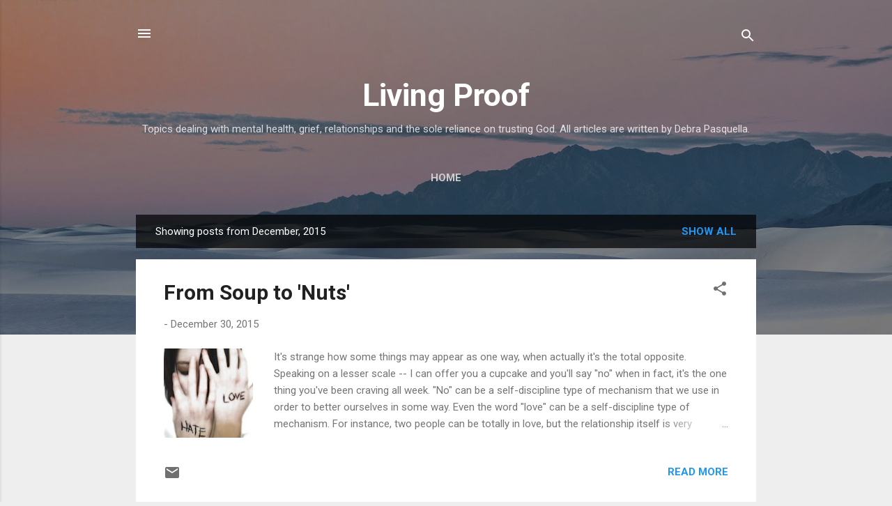

--- FILE ---
content_type: text/html; charset=UTF-8
request_url: https://www.debrapasquella.com/2015/12/
body_size: 68625
content:
<!DOCTYPE html>
<html dir='ltr' lang='en-US'>
<head>
<meta content='width=device-width, initial-scale=1' name='viewport'/>
<title>Living Proof</title>
<meta content='text/html; charset=UTF-8' http-equiv='Content-Type'/>
<!-- Chrome, Firefox OS and Opera -->
<meta content='#eeeeee' name='theme-color'/>
<!-- Windows Phone -->
<meta content='#eeeeee' name='msapplication-navbutton-color'/>
<meta content='blogger' name='generator'/>
<link href='https://www.debrapasquella.com/favicon.ico' rel='icon' type='image/x-icon'/>
<link href='https://www.debrapasquella.com/2015/12/' rel='canonical'/>
<link rel="alternate" type="application/atom+xml" title="Living Proof - Atom" href="https://www.debrapasquella.com/feeds/posts/default" />
<link rel="alternate" type="application/rss+xml" title="Living Proof - RSS" href="https://www.debrapasquella.com/feeds/posts/default?alt=rss" />
<link rel="service.post" type="application/atom+xml" title="Living Proof - Atom" href="https://www.blogger.com/feeds/14541865/posts/default" />
<!--Can't find substitution for tag [blog.ieCssRetrofitLinks]-->
<meta content='https://www.debrapasquella.com/2015/12/' property='og:url'/>
<meta content='Living Proof' property='og:title'/>
<meta content='Topics dealing with mental health, grief, relationships and the sole reliance on trusting God. 

All articles are written by Debra Pasquella.' property='og:description'/>
<meta content='https://blogger.googleusercontent.com/img/b/R29vZ2xl/AVvXsEiXA51ViWhgMPVjY6GBhrClHFIOsSm8l0Gu2nS9xsjMv_e0-fRQpY38l0tUJk5VxjMrD7uf-EVoTLg5ug5ROKiSj-bn1gCHUDw_Iv8UC8B-yHuxKigEWlPK6S9wcfMZgY1e44-q/w1200-h630-p-k-no-nu/Love+and+Hate.jpg' property='og:image'/>
<meta content='https://blogger.googleusercontent.com/img/b/R29vZ2xl/AVvXsEg_eqYDdW9cPDs9iBtrWxE3yDBYgZL1sxLGwssFD2WDUaDSPIIdwUlq8_Ma1unmYr_UYr6vNS-1abUzmsPvsU2Z9QNqCaUFaX7VY4Wr0wmaITks94FJXF5JEF4Ru1UUkL8nQj7E/w1200-h630-p-k-no-nu/0000footprintstop.jpg' property='og:image'/>
<meta content='https://blogger.googleusercontent.com/img/b/R29vZ2xl/AVvXsEiOV7LrX28sAZmO-RZaSbysm0gOFjnyb4JdNH5Rd5EgIYcIvWP6MYSwtiYj8weWeQnyRsqCWH0VmRExvMzXu6H3UYDPGPyi410R_DSTmlERuCx2bwmdDrnDQmd-EBhhjyzRc2vQ/w1200-h630-p-k-no-nu/1111jesus.jpg' property='og:image'/>
<meta content='https://blogger.googleusercontent.com/img/b/R29vZ2xl/AVvXsEhuFObz_vmjmLPe6V-tqzsC1uCBwlR0SxUfis8XO3GF_IqiNm_2X8BCrEAGcftfqt_cNcXKxaCbxzMt43ts4sVGiiCpo4_v0Q-byz7T3RsDQcJgTJaBTXO91SF8lmj5n_v7R1Pt/w1200-h630-p-k-no-nu/snow-and-a-red-umbrella.jpg' property='og:image'/>
<meta content='https://blogger.googleusercontent.com/img/b/R29vZ2xl/AVvXsEhc08eIEf2ybYBKnJf29U8afC2jA_2z2tzd2tpuRnKWwN7_a24mEpZ3azyIVn_2VF8QBHVmTEk1U7eS7Wd5xdkebbrEToIajAV-DB407KCeQVw0pJdaMIk2-XABMiK88FL-5kMU/w1200-h630-p-k-no-nu/9293peace.jpg' property='og:image'/>
<meta content='https://blogger.googleusercontent.com/img/b/R29vZ2xl/AVvXsEg9LF8Yul1MIebuRTGnv6LkZIBO2t_fgYu76DDOHESD9mykEZ7yKRZhdFf4q75zas2wg5FL5XYkDEsc8umFuDarfhURhY-nAe6mhCliXRtpZ7Njx3pmMgaf6NJEndcCevXoilGM/w1200-h630-p-k-no-nu/lgbt.jpg' property='og:image'/>
<style type='text/css'>@font-face{font-family:'Roboto';font-style:italic;font-weight:300;font-stretch:100%;font-display:swap;src:url(//fonts.gstatic.com/s/roboto/v50/KFOKCnqEu92Fr1Mu53ZEC9_Vu3r1gIhOszmOClHrs6ljXfMMLt_QuAX-k3Yi128m0kN2.woff2)format('woff2');unicode-range:U+0460-052F,U+1C80-1C8A,U+20B4,U+2DE0-2DFF,U+A640-A69F,U+FE2E-FE2F;}@font-face{font-family:'Roboto';font-style:italic;font-weight:300;font-stretch:100%;font-display:swap;src:url(//fonts.gstatic.com/s/roboto/v50/KFOKCnqEu92Fr1Mu53ZEC9_Vu3r1gIhOszmOClHrs6ljXfMMLt_QuAz-k3Yi128m0kN2.woff2)format('woff2');unicode-range:U+0301,U+0400-045F,U+0490-0491,U+04B0-04B1,U+2116;}@font-face{font-family:'Roboto';font-style:italic;font-weight:300;font-stretch:100%;font-display:swap;src:url(//fonts.gstatic.com/s/roboto/v50/KFOKCnqEu92Fr1Mu53ZEC9_Vu3r1gIhOszmOClHrs6ljXfMMLt_QuAT-k3Yi128m0kN2.woff2)format('woff2');unicode-range:U+1F00-1FFF;}@font-face{font-family:'Roboto';font-style:italic;font-weight:300;font-stretch:100%;font-display:swap;src:url(//fonts.gstatic.com/s/roboto/v50/KFOKCnqEu92Fr1Mu53ZEC9_Vu3r1gIhOszmOClHrs6ljXfMMLt_QuAv-k3Yi128m0kN2.woff2)format('woff2');unicode-range:U+0370-0377,U+037A-037F,U+0384-038A,U+038C,U+038E-03A1,U+03A3-03FF;}@font-face{font-family:'Roboto';font-style:italic;font-weight:300;font-stretch:100%;font-display:swap;src:url(//fonts.gstatic.com/s/roboto/v50/KFOKCnqEu92Fr1Mu53ZEC9_Vu3r1gIhOszmOClHrs6ljXfMMLt_QuHT-k3Yi128m0kN2.woff2)format('woff2');unicode-range:U+0302-0303,U+0305,U+0307-0308,U+0310,U+0312,U+0315,U+031A,U+0326-0327,U+032C,U+032F-0330,U+0332-0333,U+0338,U+033A,U+0346,U+034D,U+0391-03A1,U+03A3-03A9,U+03B1-03C9,U+03D1,U+03D5-03D6,U+03F0-03F1,U+03F4-03F5,U+2016-2017,U+2034-2038,U+203C,U+2040,U+2043,U+2047,U+2050,U+2057,U+205F,U+2070-2071,U+2074-208E,U+2090-209C,U+20D0-20DC,U+20E1,U+20E5-20EF,U+2100-2112,U+2114-2115,U+2117-2121,U+2123-214F,U+2190,U+2192,U+2194-21AE,U+21B0-21E5,U+21F1-21F2,U+21F4-2211,U+2213-2214,U+2216-22FF,U+2308-230B,U+2310,U+2319,U+231C-2321,U+2336-237A,U+237C,U+2395,U+239B-23B7,U+23D0,U+23DC-23E1,U+2474-2475,U+25AF,U+25B3,U+25B7,U+25BD,U+25C1,U+25CA,U+25CC,U+25FB,U+266D-266F,U+27C0-27FF,U+2900-2AFF,U+2B0E-2B11,U+2B30-2B4C,U+2BFE,U+3030,U+FF5B,U+FF5D,U+1D400-1D7FF,U+1EE00-1EEFF;}@font-face{font-family:'Roboto';font-style:italic;font-weight:300;font-stretch:100%;font-display:swap;src:url(//fonts.gstatic.com/s/roboto/v50/KFOKCnqEu92Fr1Mu53ZEC9_Vu3r1gIhOszmOClHrs6ljXfMMLt_QuGb-k3Yi128m0kN2.woff2)format('woff2');unicode-range:U+0001-000C,U+000E-001F,U+007F-009F,U+20DD-20E0,U+20E2-20E4,U+2150-218F,U+2190,U+2192,U+2194-2199,U+21AF,U+21E6-21F0,U+21F3,U+2218-2219,U+2299,U+22C4-22C6,U+2300-243F,U+2440-244A,U+2460-24FF,U+25A0-27BF,U+2800-28FF,U+2921-2922,U+2981,U+29BF,U+29EB,U+2B00-2BFF,U+4DC0-4DFF,U+FFF9-FFFB,U+10140-1018E,U+10190-1019C,U+101A0,U+101D0-101FD,U+102E0-102FB,U+10E60-10E7E,U+1D2C0-1D2D3,U+1D2E0-1D37F,U+1F000-1F0FF,U+1F100-1F1AD,U+1F1E6-1F1FF,U+1F30D-1F30F,U+1F315,U+1F31C,U+1F31E,U+1F320-1F32C,U+1F336,U+1F378,U+1F37D,U+1F382,U+1F393-1F39F,U+1F3A7-1F3A8,U+1F3AC-1F3AF,U+1F3C2,U+1F3C4-1F3C6,U+1F3CA-1F3CE,U+1F3D4-1F3E0,U+1F3ED,U+1F3F1-1F3F3,U+1F3F5-1F3F7,U+1F408,U+1F415,U+1F41F,U+1F426,U+1F43F,U+1F441-1F442,U+1F444,U+1F446-1F449,U+1F44C-1F44E,U+1F453,U+1F46A,U+1F47D,U+1F4A3,U+1F4B0,U+1F4B3,U+1F4B9,U+1F4BB,U+1F4BF,U+1F4C8-1F4CB,U+1F4D6,U+1F4DA,U+1F4DF,U+1F4E3-1F4E6,U+1F4EA-1F4ED,U+1F4F7,U+1F4F9-1F4FB,U+1F4FD-1F4FE,U+1F503,U+1F507-1F50B,U+1F50D,U+1F512-1F513,U+1F53E-1F54A,U+1F54F-1F5FA,U+1F610,U+1F650-1F67F,U+1F687,U+1F68D,U+1F691,U+1F694,U+1F698,U+1F6AD,U+1F6B2,U+1F6B9-1F6BA,U+1F6BC,U+1F6C6-1F6CF,U+1F6D3-1F6D7,U+1F6E0-1F6EA,U+1F6F0-1F6F3,U+1F6F7-1F6FC,U+1F700-1F7FF,U+1F800-1F80B,U+1F810-1F847,U+1F850-1F859,U+1F860-1F887,U+1F890-1F8AD,U+1F8B0-1F8BB,U+1F8C0-1F8C1,U+1F900-1F90B,U+1F93B,U+1F946,U+1F984,U+1F996,U+1F9E9,U+1FA00-1FA6F,U+1FA70-1FA7C,U+1FA80-1FA89,U+1FA8F-1FAC6,U+1FACE-1FADC,U+1FADF-1FAE9,U+1FAF0-1FAF8,U+1FB00-1FBFF;}@font-face{font-family:'Roboto';font-style:italic;font-weight:300;font-stretch:100%;font-display:swap;src:url(//fonts.gstatic.com/s/roboto/v50/KFOKCnqEu92Fr1Mu53ZEC9_Vu3r1gIhOszmOClHrs6ljXfMMLt_QuAf-k3Yi128m0kN2.woff2)format('woff2');unicode-range:U+0102-0103,U+0110-0111,U+0128-0129,U+0168-0169,U+01A0-01A1,U+01AF-01B0,U+0300-0301,U+0303-0304,U+0308-0309,U+0323,U+0329,U+1EA0-1EF9,U+20AB;}@font-face{font-family:'Roboto';font-style:italic;font-weight:300;font-stretch:100%;font-display:swap;src:url(//fonts.gstatic.com/s/roboto/v50/KFOKCnqEu92Fr1Mu53ZEC9_Vu3r1gIhOszmOClHrs6ljXfMMLt_QuAb-k3Yi128m0kN2.woff2)format('woff2');unicode-range:U+0100-02BA,U+02BD-02C5,U+02C7-02CC,U+02CE-02D7,U+02DD-02FF,U+0304,U+0308,U+0329,U+1D00-1DBF,U+1E00-1E9F,U+1EF2-1EFF,U+2020,U+20A0-20AB,U+20AD-20C0,U+2113,U+2C60-2C7F,U+A720-A7FF;}@font-face{font-family:'Roboto';font-style:italic;font-weight:300;font-stretch:100%;font-display:swap;src:url(//fonts.gstatic.com/s/roboto/v50/KFOKCnqEu92Fr1Mu53ZEC9_Vu3r1gIhOszmOClHrs6ljXfMMLt_QuAj-k3Yi128m0g.woff2)format('woff2');unicode-range:U+0000-00FF,U+0131,U+0152-0153,U+02BB-02BC,U+02C6,U+02DA,U+02DC,U+0304,U+0308,U+0329,U+2000-206F,U+20AC,U+2122,U+2191,U+2193,U+2212,U+2215,U+FEFF,U+FFFD;}@font-face{font-family:'Roboto';font-style:normal;font-weight:400;font-stretch:100%;font-display:swap;src:url(//fonts.gstatic.com/s/roboto/v50/KFO7CnqEu92Fr1ME7kSn66aGLdTylUAMa3GUBHMdazTgWw.woff2)format('woff2');unicode-range:U+0460-052F,U+1C80-1C8A,U+20B4,U+2DE0-2DFF,U+A640-A69F,U+FE2E-FE2F;}@font-face{font-family:'Roboto';font-style:normal;font-weight:400;font-stretch:100%;font-display:swap;src:url(//fonts.gstatic.com/s/roboto/v50/KFO7CnqEu92Fr1ME7kSn66aGLdTylUAMa3iUBHMdazTgWw.woff2)format('woff2');unicode-range:U+0301,U+0400-045F,U+0490-0491,U+04B0-04B1,U+2116;}@font-face{font-family:'Roboto';font-style:normal;font-weight:400;font-stretch:100%;font-display:swap;src:url(//fonts.gstatic.com/s/roboto/v50/KFO7CnqEu92Fr1ME7kSn66aGLdTylUAMa3CUBHMdazTgWw.woff2)format('woff2');unicode-range:U+1F00-1FFF;}@font-face{font-family:'Roboto';font-style:normal;font-weight:400;font-stretch:100%;font-display:swap;src:url(//fonts.gstatic.com/s/roboto/v50/KFO7CnqEu92Fr1ME7kSn66aGLdTylUAMa3-UBHMdazTgWw.woff2)format('woff2');unicode-range:U+0370-0377,U+037A-037F,U+0384-038A,U+038C,U+038E-03A1,U+03A3-03FF;}@font-face{font-family:'Roboto';font-style:normal;font-weight:400;font-stretch:100%;font-display:swap;src:url(//fonts.gstatic.com/s/roboto/v50/KFO7CnqEu92Fr1ME7kSn66aGLdTylUAMawCUBHMdazTgWw.woff2)format('woff2');unicode-range:U+0302-0303,U+0305,U+0307-0308,U+0310,U+0312,U+0315,U+031A,U+0326-0327,U+032C,U+032F-0330,U+0332-0333,U+0338,U+033A,U+0346,U+034D,U+0391-03A1,U+03A3-03A9,U+03B1-03C9,U+03D1,U+03D5-03D6,U+03F0-03F1,U+03F4-03F5,U+2016-2017,U+2034-2038,U+203C,U+2040,U+2043,U+2047,U+2050,U+2057,U+205F,U+2070-2071,U+2074-208E,U+2090-209C,U+20D0-20DC,U+20E1,U+20E5-20EF,U+2100-2112,U+2114-2115,U+2117-2121,U+2123-214F,U+2190,U+2192,U+2194-21AE,U+21B0-21E5,U+21F1-21F2,U+21F4-2211,U+2213-2214,U+2216-22FF,U+2308-230B,U+2310,U+2319,U+231C-2321,U+2336-237A,U+237C,U+2395,U+239B-23B7,U+23D0,U+23DC-23E1,U+2474-2475,U+25AF,U+25B3,U+25B7,U+25BD,U+25C1,U+25CA,U+25CC,U+25FB,U+266D-266F,U+27C0-27FF,U+2900-2AFF,U+2B0E-2B11,U+2B30-2B4C,U+2BFE,U+3030,U+FF5B,U+FF5D,U+1D400-1D7FF,U+1EE00-1EEFF;}@font-face{font-family:'Roboto';font-style:normal;font-weight:400;font-stretch:100%;font-display:swap;src:url(//fonts.gstatic.com/s/roboto/v50/KFO7CnqEu92Fr1ME7kSn66aGLdTylUAMaxKUBHMdazTgWw.woff2)format('woff2');unicode-range:U+0001-000C,U+000E-001F,U+007F-009F,U+20DD-20E0,U+20E2-20E4,U+2150-218F,U+2190,U+2192,U+2194-2199,U+21AF,U+21E6-21F0,U+21F3,U+2218-2219,U+2299,U+22C4-22C6,U+2300-243F,U+2440-244A,U+2460-24FF,U+25A0-27BF,U+2800-28FF,U+2921-2922,U+2981,U+29BF,U+29EB,U+2B00-2BFF,U+4DC0-4DFF,U+FFF9-FFFB,U+10140-1018E,U+10190-1019C,U+101A0,U+101D0-101FD,U+102E0-102FB,U+10E60-10E7E,U+1D2C0-1D2D3,U+1D2E0-1D37F,U+1F000-1F0FF,U+1F100-1F1AD,U+1F1E6-1F1FF,U+1F30D-1F30F,U+1F315,U+1F31C,U+1F31E,U+1F320-1F32C,U+1F336,U+1F378,U+1F37D,U+1F382,U+1F393-1F39F,U+1F3A7-1F3A8,U+1F3AC-1F3AF,U+1F3C2,U+1F3C4-1F3C6,U+1F3CA-1F3CE,U+1F3D4-1F3E0,U+1F3ED,U+1F3F1-1F3F3,U+1F3F5-1F3F7,U+1F408,U+1F415,U+1F41F,U+1F426,U+1F43F,U+1F441-1F442,U+1F444,U+1F446-1F449,U+1F44C-1F44E,U+1F453,U+1F46A,U+1F47D,U+1F4A3,U+1F4B0,U+1F4B3,U+1F4B9,U+1F4BB,U+1F4BF,U+1F4C8-1F4CB,U+1F4D6,U+1F4DA,U+1F4DF,U+1F4E3-1F4E6,U+1F4EA-1F4ED,U+1F4F7,U+1F4F9-1F4FB,U+1F4FD-1F4FE,U+1F503,U+1F507-1F50B,U+1F50D,U+1F512-1F513,U+1F53E-1F54A,U+1F54F-1F5FA,U+1F610,U+1F650-1F67F,U+1F687,U+1F68D,U+1F691,U+1F694,U+1F698,U+1F6AD,U+1F6B2,U+1F6B9-1F6BA,U+1F6BC,U+1F6C6-1F6CF,U+1F6D3-1F6D7,U+1F6E0-1F6EA,U+1F6F0-1F6F3,U+1F6F7-1F6FC,U+1F700-1F7FF,U+1F800-1F80B,U+1F810-1F847,U+1F850-1F859,U+1F860-1F887,U+1F890-1F8AD,U+1F8B0-1F8BB,U+1F8C0-1F8C1,U+1F900-1F90B,U+1F93B,U+1F946,U+1F984,U+1F996,U+1F9E9,U+1FA00-1FA6F,U+1FA70-1FA7C,U+1FA80-1FA89,U+1FA8F-1FAC6,U+1FACE-1FADC,U+1FADF-1FAE9,U+1FAF0-1FAF8,U+1FB00-1FBFF;}@font-face{font-family:'Roboto';font-style:normal;font-weight:400;font-stretch:100%;font-display:swap;src:url(//fonts.gstatic.com/s/roboto/v50/KFO7CnqEu92Fr1ME7kSn66aGLdTylUAMa3OUBHMdazTgWw.woff2)format('woff2');unicode-range:U+0102-0103,U+0110-0111,U+0128-0129,U+0168-0169,U+01A0-01A1,U+01AF-01B0,U+0300-0301,U+0303-0304,U+0308-0309,U+0323,U+0329,U+1EA0-1EF9,U+20AB;}@font-face{font-family:'Roboto';font-style:normal;font-weight:400;font-stretch:100%;font-display:swap;src:url(//fonts.gstatic.com/s/roboto/v50/KFO7CnqEu92Fr1ME7kSn66aGLdTylUAMa3KUBHMdazTgWw.woff2)format('woff2');unicode-range:U+0100-02BA,U+02BD-02C5,U+02C7-02CC,U+02CE-02D7,U+02DD-02FF,U+0304,U+0308,U+0329,U+1D00-1DBF,U+1E00-1E9F,U+1EF2-1EFF,U+2020,U+20A0-20AB,U+20AD-20C0,U+2113,U+2C60-2C7F,U+A720-A7FF;}@font-face{font-family:'Roboto';font-style:normal;font-weight:400;font-stretch:100%;font-display:swap;src:url(//fonts.gstatic.com/s/roboto/v50/KFO7CnqEu92Fr1ME7kSn66aGLdTylUAMa3yUBHMdazQ.woff2)format('woff2');unicode-range:U+0000-00FF,U+0131,U+0152-0153,U+02BB-02BC,U+02C6,U+02DA,U+02DC,U+0304,U+0308,U+0329,U+2000-206F,U+20AC,U+2122,U+2191,U+2193,U+2212,U+2215,U+FEFF,U+FFFD;}@font-face{font-family:'Roboto';font-style:normal;font-weight:700;font-stretch:100%;font-display:swap;src:url(//fonts.gstatic.com/s/roboto/v50/KFO7CnqEu92Fr1ME7kSn66aGLdTylUAMa3GUBHMdazTgWw.woff2)format('woff2');unicode-range:U+0460-052F,U+1C80-1C8A,U+20B4,U+2DE0-2DFF,U+A640-A69F,U+FE2E-FE2F;}@font-face{font-family:'Roboto';font-style:normal;font-weight:700;font-stretch:100%;font-display:swap;src:url(//fonts.gstatic.com/s/roboto/v50/KFO7CnqEu92Fr1ME7kSn66aGLdTylUAMa3iUBHMdazTgWw.woff2)format('woff2');unicode-range:U+0301,U+0400-045F,U+0490-0491,U+04B0-04B1,U+2116;}@font-face{font-family:'Roboto';font-style:normal;font-weight:700;font-stretch:100%;font-display:swap;src:url(//fonts.gstatic.com/s/roboto/v50/KFO7CnqEu92Fr1ME7kSn66aGLdTylUAMa3CUBHMdazTgWw.woff2)format('woff2');unicode-range:U+1F00-1FFF;}@font-face{font-family:'Roboto';font-style:normal;font-weight:700;font-stretch:100%;font-display:swap;src:url(//fonts.gstatic.com/s/roboto/v50/KFO7CnqEu92Fr1ME7kSn66aGLdTylUAMa3-UBHMdazTgWw.woff2)format('woff2');unicode-range:U+0370-0377,U+037A-037F,U+0384-038A,U+038C,U+038E-03A1,U+03A3-03FF;}@font-face{font-family:'Roboto';font-style:normal;font-weight:700;font-stretch:100%;font-display:swap;src:url(//fonts.gstatic.com/s/roboto/v50/KFO7CnqEu92Fr1ME7kSn66aGLdTylUAMawCUBHMdazTgWw.woff2)format('woff2');unicode-range:U+0302-0303,U+0305,U+0307-0308,U+0310,U+0312,U+0315,U+031A,U+0326-0327,U+032C,U+032F-0330,U+0332-0333,U+0338,U+033A,U+0346,U+034D,U+0391-03A1,U+03A3-03A9,U+03B1-03C9,U+03D1,U+03D5-03D6,U+03F0-03F1,U+03F4-03F5,U+2016-2017,U+2034-2038,U+203C,U+2040,U+2043,U+2047,U+2050,U+2057,U+205F,U+2070-2071,U+2074-208E,U+2090-209C,U+20D0-20DC,U+20E1,U+20E5-20EF,U+2100-2112,U+2114-2115,U+2117-2121,U+2123-214F,U+2190,U+2192,U+2194-21AE,U+21B0-21E5,U+21F1-21F2,U+21F4-2211,U+2213-2214,U+2216-22FF,U+2308-230B,U+2310,U+2319,U+231C-2321,U+2336-237A,U+237C,U+2395,U+239B-23B7,U+23D0,U+23DC-23E1,U+2474-2475,U+25AF,U+25B3,U+25B7,U+25BD,U+25C1,U+25CA,U+25CC,U+25FB,U+266D-266F,U+27C0-27FF,U+2900-2AFF,U+2B0E-2B11,U+2B30-2B4C,U+2BFE,U+3030,U+FF5B,U+FF5D,U+1D400-1D7FF,U+1EE00-1EEFF;}@font-face{font-family:'Roboto';font-style:normal;font-weight:700;font-stretch:100%;font-display:swap;src:url(//fonts.gstatic.com/s/roboto/v50/KFO7CnqEu92Fr1ME7kSn66aGLdTylUAMaxKUBHMdazTgWw.woff2)format('woff2');unicode-range:U+0001-000C,U+000E-001F,U+007F-009F,U+20DD-20E0,U+20E2-20E4,U+2150-218F,U+2190,U+2192,U+2194-2199,U+21AF,U+21E6-21F0,U+21F3,U+2218-2219,U+2299,U+22C4-22C6,U+2300-243F,U+2440-244A,U+2460-24FF,U+25A0-27BF,U+2800-28FF,U+2921-2922,U+2981,U+29BF,U+29EB,U+2B00-2BFF,U+4DC0-4DFF,U+FFF9-FFFB,U+10140-1018E,U+10190-1019C,U+101A0,U+101D0-101FD,U+102E0-102FB,U+10E60-10E7E,U+1D2C0-1D2D3,U+1D2E0-1D37F,U+1F000-1F0FF,U+1F100-1F1AD,U+1F1E6-1F1FF,U+1F30D-1F30F,U+1F315,U+1F31C,U+1F31E,U+1F320-1F32C,U+1F336,U+1F378,U+1F37D,U+1F382,U+1F393-1F39F,U+1F3A7-1F3A8,U+1F3AC-1F3AF,U+1F3C2,U+1F3C4-1F3C6,U+1F3CA-1F3CE,U+1F3D4-1F3E0,U+1F3ED,U+1F3F1-1F3F3,U+1F3F5-1F3F7,U+1F408,U+1F415,U+1F41F,U+1F426,U+1F43F,U+1F441-1F442,U+1F444,U+1F446-1F449,U+1F44C-1F44E,U+1F453,U+1F46A,U+1F47D,U+1F4A3,U+1F4B0,U+1F4B3,U+1F4B9,U+1F4BB,U+1F4BF,U+1F4C8-1F4CB,U+1F4D6,U+1F4DA,U+1F4DF,U+1F4E3-1F4E6,U+1F4EA-1F4ED,U+1F4F7,U+1F4F9-1F4FB,U+1F4FD-1F4FE,U+1F503,U+1F507-1F50B,U+1F50D,U+1F512-1F513,U+1F53E-1F54A,U+1F54F-1F5FA,U+1F610,U+1F650-1F67F,U+1F687,U+1F68D,U+1F691,U+1F694,U+1F698,U+1F6AD,U+1F6B2,U+1F6B9-1F6BA,U+1F6BC,U+1F6C6-1F6CF,U+1F6D3-1F6D7,U+1F6E0-1F6EA,U+1F6F0-1F6F3,U+1F6F7-1F6FC,U+1F700-1F7FF,U+1F800-1F80B,U+1F810-1F847,U+1F850-1F859,U+1F860-1F887,U+1F890-1F8AD,U+1F8B0-1F8BB,U+1F8C0-1F8C1,U+1F900-1F90B,U+1F93B,U+1F946,U+1F984,U+1F996,U+1F9E9,U+1FA00-1FA6F,U+1FA70-1FA7C,U+1FA80-1FA89,U+1FA8F-1FAC6,U+1FACE-1FADC,U+1FADF-1FAE9,U+1FAF0-1FAF8,U+1FB00-1FBFF;}@font-face{font-family:'Roboto';font-style:normal;font-weight:700;font-stretch:100%;font-display:swap;src:url(//fonts.gstatic.com/s/roboto/v50/KFO7CnqEu92Fr1ME7kSn66aGLdTylUAMa3OUBHMdazTgWw.woff2)format('woff2');unicode-range:U+0102-0103,U+0110-0111,U+0128-0129,U+0168-0169,U+01A0-01A1,U+01AF-01B0,U+0300-0301,U+0303-0304,U+0308-0309,U+0323,U+0329,U+1EA0-1EF9,U+20AB;}@font-face{font-family:'Roboto';font-style:normal;font-weight:700;font-stretch:100%;font-display:swap;src:url(//fonts.gstatic.com/s/roboto/v50/KFO7CnqEu92Fr1ME7kSn66aGLdTylUAMa3KUBHMdazTgWw.woff2)format('woff2');unicode-range:U+0100-02BA,U+02BD-02C5,U+02C7-02CC,U+02CE-02D7,U+02DD-02FF,U+0304,U+0308,U+0329,U+1D00-1DBF,U+1E00-1E9F,U+1EF2-1EFF,U+2020,U+20A0-20AB,U+20AD-20C0,U+2113,U+2C60-2C7F,U+A720-A7FF;}@font-face{font-family:'Roboto';font-style:normal;font-weight:700;font-stretch:100%;font-display:swap;src:url(//fonts.gstatic.com/s/roboto/v50/KFO7CnqEu92Fr1ME7kSn66aGLdTylUAMa3yUBHMdazQ.woff2)format('woff2');unicode-range:U+0000-00FF,U+0131,U+0152-0153,U+02BB-02BC,U+02C6,U+02DA,U+02DC,U+0304,U+0308,U+0329,U+2000-206F,U+20AC,U+2122,U+2191,U+2193,U+2212,U+2215,U+FEFF,U+FFFD;}</style>
<style id='page-skin-1' type='text/css'><!--
/*! normalize.css v3.0.1 | MIT License | git.io/normalize */html{font-family:sans-serif;-ms-text-size-adjust:100%;-webkit-text-size-adjust:100%}body{margin:0}article,aside,details,figcaption,figure,footer,header,hgroup,main,nav,section,summary{display:block}audio,canvas,progress,video{display:inline-block;vertical-align:baseline}audio:not([controls]){display:none;height:0}[hidden],template{display:none}a{background:transparent}a:active,a:hover{outline:0}abbr[title]{border-bottom:1px dotted}b,strong{font-weight:bold}dfn{font-style:italic}h1{font-size:2em;margin:.67em 0}mark{background:#ff0;color:#000}small{font-size:80%}sub,sup{font-size:75%;line-height:0;position:relative;vertical-align:baseline}sup{top:-0.5em}sub{bottom:-0.25em}img{border:0}svg:not(:root){overflow:hidden}figure{margin:1em 40px}hr{-moz-box-sizing:content-box;box-sizing:content-box;height:0}pre{overflow:auto}code,kbd,pre,samp{font-family:monospace,monospace;font-size:1em}button,input,optgroup,select,textarea{color:inherit;font:inherit;margin:0}button{overflow:visible}button,select{text-transform:none}button,html input[type="button"],input[type="reset"],input[type="submit"]{-webkit-appearance:button;cursor:pointer}button[disabled],html input[disabled]{cursor:default}button::-moz-focus-inner,input::-moz-focus-inner{border:0;padding:0}input{line-height:normal}input[type="checkbox"],input[type="radio"]{box-sizing:border-box;padding:0}input[type="number"]::-webkit-inner-spin-button,input[type="number"]::-webkit-outer-spin-button{height:auto}input[type="search"]{-webkit-appearance:textfield;-moz-box-sizing:content-box;-webkit-box-sizing:content-box;box-sizing:content-box}input[type="search"]::-webkit-search-cancel-button,input[type="search"]::-webkit-search-decoration{-webkit-appearance:none}fieldset{border:1px solid #c0c0c0;margin:0 2px;padding:.35em .625em .75em}legend{border:0;padding:0}textarea{overflow:auto}optgroup{font-weight:bold}table{border-collapse:collapse;border-spacing:0}td,th{padding:0}
/*!************************************************
* Blogger Template Style
* Name: Contempo
**************************************************/
body{
overflow-wrap:break-word;
word-break:break-word;
word-wrap:break-word
}
.hidden{
display:none
}
.invisible{
visibility:hidden
}
.container::after,.float-container::after{
clear:both;
content:"";
display:table
}
.clearboth{
clear:both
}
#comments .comment .comment-actions,.subscribe-popup .FollowByEmail .follow-by-email-submit,.widget.Profile .profile-link,.widget.Profile .profile-link.visit-profile{
background:0 0;
border:0;
box-shadow:none;
color:#2196f3;
cursor:pointer;
font-size:14px;
font-weight:700;
outline:0;
text-decoration:none;
text-transform:uppercase;
width:auto
}
.dim-overlay{
background-color:rgba(0,0,0,.54);
height:100vh;
left:0;
position:fixed;
top:0;
width:100%
}
#sharing-dim-overlay{
background-color:transparent
}
input::-ms-clear{
display:none
}
.blogger-logo,.svg-icon-24.blogger-logo{
fill:#ff9800;
opacity:1
}
.loading-spinner-large{
-webkit-animation:mspin-rotate 1.568s infinite linear;
animation:mspin-rotate 1.568s infinite linear;
height:48px;
overflow:hidden;
position:absolute;
width:48px;
z-index:200
}
.loading-spinner-large>div{
-webkit-animation:mspin-revrot 5332ms infinite steps(4);
animation:mspin-revrot 5332ms infinite steps(4)
}
.loading-spinner-large>div>div{
-webkit-animation:mspin-singlecolor-large-film 1333ms infinite steps(81);
animation:mspin-singlecolor-large-film 1333ms infinite steps(81);
background-size:100%;
height:48px;
width:3888px
}
.mspin-black-large>div>div,.mspin-grey_54-large>div>div{
background-image:url(https://www.blogblog.com/indie/mspin_black_large.svg)
}
.mspin-white-large>div>div{
background-image:url(https://www.blogblog.com/indie/mspin_white_large.svg)
}
.mspin-grey_54-large{
opacity:.54
}
@-webkit-keyframes mspin-singlecolor-large-film{
from{
-webkit-transform:translateX(0);
transform:translateX(0)
}
to{
-webkit-transform:translateX(-3888px);
transform:translateX(-3888px)
}
}
@keyframes mspin-singlecolor-large-film{
from{
-webkit-transform:translateX(0);
transform:translateX(0)
}
to{
-webkit-transform:translateX(-3888px);
transform:translateX(-3888px)
}
}
@-webkit-keyframes mspin-rotate{
from{
-webkit-transform:rotate(0);
transform:rotate(0)
}
to{
-webkit-transform:rotate(360deg);
transform:rotate(360deg)
}
}
@keyframes mspin-rotate{
from{
-webkit-transform:rotate(0);
transform:rotate(0)
}
to{
-webkit-transform:rotate(360deg);
transform:rotate(360deg)
}
}
@-webkit-keyframes mspin-revrot{
from{
-webkit-transform:rotate(0);
transform:rotate(0)
}
to{
-webkit-transform:rotate(-360deg);
transform:rotate(-360deg)
}
}
@keyframes mspin-revrot{
from{
-webkit-transform:rotate(0);
transform:rotate(0)
}
to{
-webkit-transform:rotate(-360deg);
transform:rotate(-360deg)
}
}
.skip-navigation{
background-color:#fff;
box-sizing:border-box;
color:#000;
display:block;
height:0;
left:0;
line-height:50px;
overflow:hidden;
padding-top:0;
position:fixed;
text-align:center;
top:0;
-webkit-transition:box-shadow .3s,height .3s,padding-top .3s;
transition:box-shadow .3s,height .3s,padding-top .3s;
width:100%;
z-index:900
}
.skip-navigation:focus{
box-shadow:0 4px 5px 0 rgba(0,0,0,.14),0 1px 10px 0 rgba(0,0,0,.12),0 2px 4px -1px rgba(0,0,0,.2);
height:50px
}
#main{
outline:0
}
.main-heading{
position:absolute;
clip:rect(1px,1px,1px,1px);
padding:0;
border:0;
height:1px;
width:1px;
overflow:hidden
}
.Attribution{
margin-top:1em;
text-align:center
}
.Attribution .blogger img,.Attribution .blogger svg{
vertical-align:bottom
}
.Attribution .blogger img{
margin-right:.5em
}
.Attribution div{
line-height:24px;
margin-top:.5em
}
.Attribution .copyright,.Attribution .image-attribution{
font-size:.7em;
margin-top:1.5em
}
.BLOG_mobile_video_class{
display:none
}
.bg-photo{
background-attachment:scroll!important
}
body .CSS_LIGHTBOX{
z-index:900
}
.extendable .show-less,.extendable .show-more{
border-color:#2196f3;
color:#2196f3;
margin-top:8px
}
.extendable .show-less.hidden,.extendable .show-more.hidden{
display:none
}
.inline-ad{
display:none;
max-width:100%;
overflow:hidden
}
.adsbygoogle{
display:block
}
#cookieChoiceInfo{
bottom:0;
top:auto
}
iframe.b-hbp-video{
border:0
}
.post-body img{
max-width:100%
}
.post-body iframe{
max-width:100%
}
.post-body a[imageanchor="1"]{
display:inline-block
}
.byline{
margin-right:1em
}
.byline:last-child{
margin-right:0
}
.link-copied-dialog{
max-width:520px;
outline:0
}
.link-copied-dialog .modal-dialog-buttons{
margin-top:8px
}
.link-copied-dialog .goog-buttonset-default{
background:0 0;
border:0
}
.link-copied-dialog .goog-buttonset-default:focus{
outline:0
}
.paging-control-container{
margin-bottom:16px
}
.paging-control-container .paging-control{
display:inline-block
}
.paging-control-container .comment-range-text::after,.paging-control-container .paging-control{
color:#2196f3
}
.paging-control-container .comment-range-text,.paging-control-container .paging-control{
margin-right:8px
}
.paging-control-container .comment-range-text::after,.paging-control-container .paging-control::after{
content:"\b7";
cursor:default;
padding-left:8px;
pointer-events:none
}
.paging-control-container .comment-range-text:last-child::after,.paging-control-container .paging-control:last-child::after{
content:none
}
.byline.reactions iframe{
height:20px
}
.b-notification{
color:#000;
background-color:#fff;
border-bottom:solid 1px #000;
box-sizing:border-box;
padding:16px 32px;
text-align:center
}
.b-notification.visible{
-webkit-transition:margin-top .3s cubic-bezier(.4,0,.2,1);
transition:margin-top .3s cubic-bezier(.4,0,.2,1)
}
.b-notification.invisible{
position:absolute
}
.b-notification-close{
position:absolute;
right:8px;
top:8px
}
.no-posts-message{
line-height:40px;
text-align:center
}
@media screen and (max-width:800px){
body.item-view .post-body a[imageanchor="1"][style*="float: left;"],body.item-view .post-body a[imageanchor="1"][style*="float: right;"]{
float:none!important;
clear:none!important
}
body.item-view .post-body a[imageanchor="1"] img{
display:block;
height:auto;
margin:0 auto
}
body.item-view .post-body>.separator:first-child>a[imageanchor="1"]:first-child{
margin-top:20px
}
.post-body a[imageanchor]{
display:block
}
body.item-view .post-body a[imageanchor="1"]{
margin-left:0!important;
margin-right:0!important
}
body.item-view .post-body a[imageanchor="1"]+a[imageanchor="1"]{
margin-top:16px
}
}
.item-control{
display:none
}
#comments{
border-top:1px dashed rgba(0,0,0,.54);
margin-top:20px;
padding:20px
}
#comments .comment-thread ol{
margin:0;
padding-left:0;
padding-left:0
}
#comments .comment .comment-replybox-single,#comments .comment-thread .comment-replies{
margin-left:60px
}
#comments .comment-thread .thread-count{
display:none
}
#comments .comment{
list-style-type:none;
padding:0 0 30px;
position:relative
}
#comments .comment .comment{
padding-bottom:8px
}
.comment .avatar-image-container{
position:absolute
}
.comment .avatar-image-container img{
border-radius:50%
}
.avatar-image-container svg,.comment .avatar-image-container .avatar-icon{
border-radius:50%;
border:solid 1px #707070;
box-sizing:border-box;
fill:#707070;
height:35px;
margin:0;
padding:7px;
width:35px
}
.comment .comment-block{
margin-top:10px;
margin-left:60px;
padding-bottom:0
}
#comments .comment-author-header-wrapper{
margin-left:40px
}
#comments .comment .thread-expanded .comment-block{
padding-bottom:20px
}
#comments .comment .comment-header .user,#comments .comment .comment-header .user a{
color:#212121;
font-style:normal;
font-weight:700
}
#comments .comment .comment-actions{
bottom:0;
margin-bottom:15px;
position:absolute
}
#comments .comment .comment-actions>*{
margin-right:8px
}
#comments .comment .comment-header .datetime{
bottom:0;
color:rgba(33,33,33,.54);
display:inline-block;
font-size:13px;
font-style:italic;
margin-left:8px
}
#comments .comment .comment-footer .comment-timestamp a,#comments .comment .comment-header .datetime a{
color:rgba(33,33,33,.54)
}
#comments .comment .comment-content,.comment .comment-body{
margin-top:12px;
word-break:break-word
}
.comment-body{
margin-bottom:12px
}
#comments.embed[data-num-comments="0"]{
border:0;
margin-top:0;
padding-top:0
}
#comments.embed[data-num-comments="0"] #comment-post-message,#comments.embed[data-num-comments="0"] div.comment-form>p,#comments.embed[data-num-comments="0"] p.comment-footer{
display:none
}
#comment-editor-src{
display:none
}
.comments .comments-content .loadmore.loaded{
max-height:0;
opacity:0;
overflow:hidden
}
.extendable .remaining-items{
height:0;
overflow:hidden;
-webkit-transition:height .3s cubic-bezier(.4,0,.2,1);
transition:height .3s cubic-bezier(.4,0,.2,1)
}
.extendable .remaining-items.expanded{
height:auto
}
.svg-icon-24,.svg-icon-24-button{
cursor:pointer;
height:24px;
width:24px;
min-width:24px
}
.touch-icon{
margin:-12px;
padding:12px
}
.touch-icon:active,.touch-icon:focus{
background-color:rgba(153,153,153,.4);
border-radius:50%
}
svg:not(:root).touch-icon{
overflow:visible
}
html[dir=rtl] .rtl-reversible-icon{
-webkit-transform:scaleX(-1);
-ms-transform:scaleX(-1);
transform:scaleX(-1)
}
.svg-icon-24-button,.touch-icon-button{
background:0 0;
border:0;
margin:0;
outline:0;
padding:0
}
.touch-icon-button .touch-icon:active,.touch-icon-button .touch-icon:focus{
background-color:transparent
}
.touch-icon-button:active .touch-icon,.touch-icon-button:focus .touch-icon{
background-color:rgba(153,153,153,.4);
border-radius:50%
}
.Profile .default-avatar-wrapper .avatar-icon{
border-radius:50%;
border:solid 1px #707070;
box-sizing:border-box;
fill:#707070;
margin:0
}
.Profile .individual .default-avatar-wrapper .avatar-icon{
padding:25px
}
.Profile .individual .avatar-icon,.Profile .individual .profile-img{
height:120px;
width:120px
}
.Profile .team .default-avatar-wrapper .avatar-icon{
padding:8px
}
.Profile .team .avatar-icon,.Profile .team .default-avatar-wrapper,.Profile .team .profile-img{
height:40px;
width:40px
}
.snippet-container{
margin:0;
position:relative;
overflow:hidden
}
.snippet-fade{
bottom:0;
box-sizing:border-box;
position:absolute;
width:96px
}
.snippet-fade{
right:0
}
.snippet-fade:after{
content:"\2026"
}
.snippet-fade:after{
float:right
}
.post-bottom{
-webkit-box-align:center;
-webkit-align-items:center;
-ms-flex-align:center;
align-items:center;
display:-webkit-box;
display:-webkit-flex;
display:-ms-flexbox;
display:flex;
-webkit-flex-wrap:wrap;
-ms-flex-wrap:wrap;
flex-wrap:wrap
}
.post-footer{
-webkit-box-flex:1;
-webkit-flex:1 1 auto;
-ms-flex:1 1 auto;
flex:1 1 auto;
-webkit-flex-wrap:wrap;
-ms-flex-wrap:wrap;
flex-wrap:wrap;
-webkit-box-ordinal-group:2;
-webkit-order:1;
-ms-flex-order:1;
order:1
}
.post-footer>*{
-webkit-box-flex:0;
-webkit-flex:0 1 auto;
-ms-flex:0 1 auto;
flex:0 1 auto
}
.post-footer .byline:last-child{
margin-right:1em
}
.jump-link{
-webkit-box-flex:0;
-webkit-flex:0 0 auto;
-ms-flex:0 0 auto;
flex:0 0 auto;
-webkit-box-ordinal-group:3;
-webkit-order:2;
-ms-flex-order:2;
order:2
}
.centered-top-container.sticky{
left:0;
position:fixed;
right:0;
top:0;
width:auto;
z-index:50;
-webkit-transition-property:opacity,-webkit-transform;
transition-property:opacity,-webkit-transform;
transition-property:transform,opacity;
transition-property:transform,opacity,-webkit-transform;
-webkit-transition-duration:.2s;
transition-duration:.2s;
-webkit-transition-timing-function:cubic-bezier(.4,0,.2,1);
transition-timing-function:cubic-bezier(.4,0,.2,1)
}
.centered-top-placeholder{
display:none
}
.collapsed-header .centered-top-placeholder{
display:block
}
.centered-top-container .Header .replaced h1,.centered-top-placeholder .Header .replaced h1{
display:none
}
.centered-top-container.sticky .Header .replaced h1{
display:block
}
.centered-top-container.sticky .Header .header-widget{
background:0 0
}
.centered-top-container.sticky .Header .header-image-wrapper{
display:none
}
.centered-top-container img,.centered-top-placeholder img{
max-width:100%
}
.collapsible{
-webkit-transition:height .3s cubic-bezier(.4,0,.2,1);
transition:height .3s cubic-bezier(.4,0,.2,1)
}
.collapsible,.collapsible>summary{
display:block;
overflow:hidden
}
.collapsible>:not(summary){
display:none
}
.collapsible[open]>:not(summary){
display:block
}
.collapsible:focus,.collapsible>summary:focus{
outline:0
}
.collapsible>summary{
cursor:pointer;
display:block;
padding:0
}
.collapsible:focus>summary,.collapsible>summary:focus{
background-color:transparent
}
.collapsible>summary::-webkit-details-marker{
display:none
}
.collapsible-title{
-webkit-box-align:center;
-webkit-align-items:center;
-ms-flex-align:center;
align-items:center;
display:-webkit-box;
display:-webkit-flex;
display:-ms-flexbox;
display:flex
}
.collapsible-title .title{
-webkit-box-flex:1;
-webkit-flex:1 1 auto;
-ms-flex:1 1 auto;
flex:1 1 auto;
-webkit-box-ordinal-group:1;
-webkit-order:0;
-ms-flex-order:0;
order:0;
overflow:hidden;
text-overflow:ellipsis;
white-space:nowrap
}
.collapsible-title .chevron-down,.collapsible[open] .collapsible-title .chevron-up{
display:block
}
.collapsible-title .chevron-up,.collapsible[open] .collapsible-title .chevron-down{
display:none
}
.flat-button{
cursor:pointer;
display:inline-block;
font-weight:700;
text-transform:uppercase;
border-radius:2px;
padding:8px;
margin:-8px
}
.flat-icon-button{
background:0 0;
border:0;
margin:0;
outline:0;
padding:0;
margin:-12px;
padding:12px;
cursor:pointer;
box-sizing:content-box;
display:inline-block;
line-height:0
}
.flat-icon-button,.flat-icon-button .splash-wrapper{
border-radius:50%
}
.flat-icon-button .splash.animate{
-webkit-animation-duration:.3s;
animation-duration:.3s
}
.overflowable-container{
max-height:46px;
overflow:hidden;
position:relative
}
.overflow-button{
cursor:pointer
}
#overflowable-dim-overlay{
background:0 0
}
.overflow-popup{
box-shadow:0 2px 2px 0 rgba(0,0,0,.14),0 3px 1px -2px rgba(0,0,0,.2),0 1px 5px 0 rgba(0,0,0,.12);
background-color:#ffffff;
left:0;
max-width:calc(100% - 32px);
position:absolute;
top:0;
visibility:hidden;
z-index:101
}
.overflow-popup ul{
list-style:none
}
.overflow-popup .tabs li,.overflow-popup li{
display:block;
height:auto
}
.overflow-popup .tabs li{
padding-left:0;
padding-right:0
}
.overflow-button.hidden,.overflow-popup .tabs li.hidden,.overflow-popup li.hidden{
display:none
}
.pill-button{
background:0 0;
border:1px solid;
border-radius:12px;
cursor:pointer;
display:inline-block;
padding:4px 16px;
text-transform:uppercase
}
.ripple{
position:relative
}
.ripple>*{
z-index:1
}
.splash-wrapper{
bottom:0;
left:0;
overflow:hidden;
pointer-events:none;
position:absolute;
right:0;
top:0;
z-index:0
}
.splash{
background:#ccc;
border-radius:100%;
display:block;
opacity:.6;
position:absolute;
-webkit-transform:scale(0);
-ms-transform:scale(0);
transform:scale(0)
}
.splash.animate{
-webkit-animation:ripple-effect .4s linear;
animation:ripple-effect .4s linear
}
@-webkit-keyframes ripple-effect{
100%{
opacity:0;
-webkit-transform:scale(2.5);
transform:scale(2.5)
}
}
@keyframes ripple-effect{
100%{
opacity:0;
-webkit-transform:scale(2.5);
transform:scale(2.5)
}
}
.search{
display:-webkit-box;
display:-webkit-flex;
display:-ms-flexbox;
display:flex;
line-height:24px;
width:24px
}
.search.focused{
width:100%
}
.search.focused .section{
width:100%
}
.search form{
z-index:101
}
.search h3{
display:none
}
.search form{
display:-webkit-box;
display:-webkit-flex;
display:-ms-flexbox;
display:flex;
-webkit-box-flex:1;
-webkit-flex:1 0 0;
-ms-flex:1 0 0px;
flex:1 0 0;
border-bottom:solid 1px transparent;
padding-bottom:8px
}
.search form>*{
display:none
}
.search.focused form>*{
display:block
}
.search .search-input label{
display:none
}
.centered-top-placeholder.cloned .search form{
z-index:30
}
.search.focused form{
border-color:#ffffff;
position:relative;
width:auto
}
.collapsed-header .centered-top-container .search.focused form{
border-bottom-color:transparent
}
.search-expand{
-webkit-box-flex:0;
-webkit-flex:0 0 auto;
-ms-flex:0 0 auto;
flex:0 0 auto
}
.search-expand-text{
display:none
}
.search-close{
display:inline;
vertical-align:middle
}
.search-input{
-webkit-box-flex:1;
-webkit-flex:1 0 1px;
-ms-flex:1 0 1px;
flex:1 0 1px
}
.search-input input{
background:0 0;
border:0;
box-sizing:border-box;
color:#ffffff;
display:inline-block;
outline:0;
width:calc(100% - 48px)
}
.search-input input.no-cursor{
color:transparent;
text-shadow:0 0 0 #ffffff
}
.collapsed-header .centered-top-container .search-action,.collapsed-header .centered-top-container .search-input input{
color:#212121
}
.collapsed-header .centered-top-container .search-input input.no-cursor{
color:transparent;
text-shadow:0 0 0 #212121
}
.collapsed-header .centered-top-container .search-input input.no-cursor:focus,.search-input input.no-cursor:focus{
outline:0
}
.search-focused>*{
visibility:hidden
}
.search-focused .search,.search-focused .search-icon{
visibility:visible
}
.search.focused .search-action{
display:block
}
.search.focused .search-action:disabled{
opacity:.3
}
.widget.Sharing .sharing-button{
display:none
}
.widget.Sharing .sharing-buttons li{
padding:0
}
.widget.Sharing .sharing-buttons li span{
display:none
}
.post-share-buttons{
position:relative
}
.centered-bottom .share-buttons .svg-icon-24,.share-buttons .svg-icon-24{
fill:#212121
}
.sharing-open.touch-icon-button:active .touch-icon,.sharing-open.touch-icon-button:focus .touch-icon{
background-color:transparent
}
.share-buttons{
background-color:#ffffff;
border-radius:2px;
box-shadow:0 2px 2px 0 rgba(0,0,0,.14),0 3px 1px -2px rgba(0,0,0,.2),0 1px 5px 0 rgba(0,0,0,.12);
color:#212121;
list-style:none;
margin:0;
padding:8px 0;
position:absolute;
top:-11px;
min-width:200px;
z-index:101
}
.share-buttons.hidden{
display:none
}
.sharing-button{
background:0 0;
border:0;
margin:0;
outline:0;
padding:0;
cursor:pointer
}
.share-buttons li{
margin:0;
height:48px
}
.share-buttons li:last-child{
margin-bottom:0
}
.share-buttons li .sharing-platform-button{
box-sizing:border-box;
cursor:pointer;
display:block;
height:100%;
margin-bottom:0;
padding:0 16px;
position:relative;
width:100%
}
.share-buttons li .sharing-platform-button:focus,.share-buttons li .sharing-platform-button:hover{
background-color:rgba(128,128,128,.1);
outline:0
}
.share-buttons li svg[class*=" sharing-"],.share-buttons li svg[class^=sharing-]{
position:absolute;
top:10px
}
.share-buttons li span.sharing-platform-button{
position:relative;
top:0
}
.share-buttons li .platform-sharing-text{
display:block;
font-size:16px;
line-height:48px;
white-space:nowrap
}
.share-buttons li .platform-sharing-text{
margin-left:56px
}
.sidebar-container{
background-color:#ffffff;
max-width:284px;
overflow-y:auto;
-webkit-transition-property:-webkit-transform;
transition-property:-webkit-transform;
transition-property:transform;
transition-property:transform,-webkit-transform;
-webkit-transition-duration:.3s;
transition-duration:.3s;
-webkit-transition-timing-function:cubic-bezier(0,0,.2,1);
transition-timing-function:cubic-bezier(0,0,.2,1);
width:284px;
z-index:101;
-webkit-overflow-scrolling:touch
}
.sidebar-container .navigation{
line-height:0;
padding:16px
}
.sidebar-container .sidebar-back{
cursor:pointer
}
.sidebar-container .widget{
background:0 0;
margin:0 16px;
padding:16px 0
}
.sidebar-container .widget .title{
color:#212121;
margin:0
}
.sidebar-container .widget ul{
list-style:none;
margin:0;
padding:0
}
.sidebar-container .widget ul ul{
margin-left:1em
}
.sidebar-container .widget li{
font-size:16px;
line-height:normal
}
.sidebar-container .widget+.widget{
border-top:1px dashed #cccccc
}
.BlogArchive li{
margin:16px 0
}
.BlogArchive li:last-child{
margin-bottom:0
}
.Label li a{
display:inline-block
}
.BlogArchive .post-count,.Label .label-count{
float:right;
margin-left:.25em
}
.BlogArchive .post-count::before,.Label .label-count::before{
content:"("
}
.BlogArchive .post-count::after,.Label .label-count::after{
content:")"
}
.widget.Translate .skiptranslate>div{
display:block!important
}
.widget.Profile .profile-link{
display:-webkit-box;
display:-webkit-flex;
display:-ms-flexbox;
display:flex
}
.widget.Profile .team-member .default-avatar-wrapper,.widget.Profile .team-member .profile-img{
-webkit-box-flex:0;
-webkit-flex:0 0 auto;
-ms-flex:0 0 auto;
flex:0 0 auto;
margin-right:1em
}
.widget.Profile .individual .profile-link{
-webkit-box-orient:vertical;
-webkit-box-direction:normal;
-webkit-flex-direction:column;
-ms-flex-direction:column;
flex-direction:column
}
.widget.Profile .team .profile-link .profile-name{
-webkit-align-self:center;
-ms-flex-item-align:center;
align-self:center;
display:block;
-webkit-box-flex:1;
-webkit-flex:1 1 auto;
-ms-flex:1 1 auto;
flex:1 1 auto
}
.dim-overlay{
background-color:rgba(0,0,0,.54);
z-index:100
}
body.sidebar-visible{
overflow-y:hidden
}
@media screen and (max-width:1439px){
.sidebar-container{
bottom:0;
position:fixed;
top:0;
left:0;
right:auto
}
.sidebar-container.sidebar-invisible{
-webkit-transition-timing-function:cubic-bezier(.4,0,.6,1);
transition-timing-function:cubic-bezier(.4,0,.6,1);
-webkit-transform:translateX(-284px);
-ms-transform:translateX(-284px);
transform:translateX(-284px)
}
}
@media screen and (min-width:1440px){
.sidebar-container{
position:absolute;
top:0;
left:0;
right:auto
}
.sidebar-container .navigation{
display:none
}
}
.dialog{
box-shadow:0 2px 2px 0 rgba(0,0,0,.14),0 3px 1px -2px rgba(0,0,0,.2),0 1px 5px 0 rgba(0,0,0,.12);
background:#ffffff;
box-sizing:border-box;
color:#757575;
padding:30px;
position:fixed;
text-align:center;
width:calc(100% - 24px);
z-index:101
}
.dialog input[type=email],.dialog input[type=text]{
background-color:transparent;
border:0;
border-bottom:solid 1px rgba(117,117,117,.12);
color:#757575;
display:block;
font-family:Roboto, sans-serif;
font-size:16px;
line-height:24px;
margin:auto;
padding-bottom:7px;
outline:0;
text-align:center;
width:100%
}
.dialog input[type=email]::-webkit-input-placeholder,.dialog input[type=text]::-webkit-input-placeholder{
color:#757575
}
.dialog input[type=email]::-moz-placeholder,.dialog input[type=text]::-moz-placeholder{
color:#757575
}
.dialog input[type=email]:-ms-input-placeholder,.dialog input[type=text]:-ms-input-placeholder{
color:#757575
}
.dialog input[type=email]::-ms-input-placeholder,.dialog input[type=text]::-ms-input-placeholder{
color:#757575
}
.dialog input[type=email]::placeholder,.dialog input[type=text]::placeholder{
color:#757575
}
.dialog input[type=email]:focus,.dialog input[type=text]:focus{
border-bottom:solid 2px #2196f3;
padding-bottom:6px
}
.dialog input.no-cursor{
color:transparent;
text-shadow:0 0 0 #757575
}
.dialog input.no-cursor:focus{
outline:0
}
.dialog input.no-cursor:focus{
outline:0
}
.dialog input[type=submit]{
font-family:Roboto, sans-serif
}
.dialog .goog-buttonset-default{
color:#2196f3
}
.subscribe-popup{
max-width:364px
}
.subscribe-popup h3{
color:#212121;
font-size:1.8em;
margin-top:0
}
.subscribe-popup .FollowByEmail h3{
display:none
}
.subscribe-popup .FollowByEmail .follow-by-email-submit{
color:#2196f3;
display:inline-block;
margin:0 auto;
margin-top:24px;
width:auto;
white-space:normal
}
.subscribe-popup .FollowByEmail .follow-by-email-submit:disabled{
cursor:default;
opacity:.3
}
@media (max-width:800px){
.blog-name div.widget.Subscribe{
margin-bottom:16px
}
body.item-view .blog-name div.widget.Subscribe{
margin:8px auto 16px auto;
width:100%
}
}
.tabs{
list-style:none
}
.tabs li{
display:inline-block
}
.tabs li a{
cursor:pointer;
display:inline-block;
font-weight:700;
text-transform:uppercase;
padding:12px 8px
}
.tabs .selected{
border-bottom:4px solid #ffffff
}
.tabs .selected a{
color:#ffffff
}
body#layout .bg-photo,body#layout .bg-photo-overlay{
display:none
}
body#layout .page_body{
padding:0;
position:relative;
top:0
}
body#layout .page{
display:inline-block;
left:inherit;
position:relative;
vertical-align:top;
width:540px
}
body#layout .centered{
max-width:954px
}
body#layout .navigation{
display:none
}
body#layout .sidebar-container{
display:inline-block;
width:40%
}
body#layout .hamburger-menu,body#layout .search{
display:none
}
.centered-top-container .svg-icon-24,body.collapsed-header .centered-top-placeholder .svg-icon-24{
fill:#ffffff
}
.sidebar-container .svg-icon-24{
fill:#707070
}
.centered-bottom .svg-icon-24,body.collapsed-header .centered-top-container .svg-icon-24{
fill:#707070
}
.centered-bottom .share-buttons .svg-icon-24,.share-buttons .svg-icon-24{
fill:#212121
}
body{
background-color:#eeeeee;
color:#757575;
font:15px Roboto, sans-serif;
margin:0;
min-height:100vh
}
img{
max-width:100%
}
h3{
color:#757575;
font-size:16px
}
a{
text-decoration:none;
color:#2196f3
}
a:visited{
color:#2196f3
}
a:hover{
color:#2196f3
}
blockquote{
color:#444444;
font:italic 300 15px Roboto, sans-serif;
font-size:x-large;
text-align:center
}
.pill-button{
font-size:12px
}
.bg-photo-container{
height:480px;
overflow:hidden;
position:absolute;
width:100%;
z-index:1
}
.bg-photo{
background:#eeeeee url(https://themes.googleusercontent.com/image?id=L1lcAxxz0CLgsDzixEprHJ2F38TyEjCyE3RSAjynQDks0lT1BDc1OxXKaTEdLc89HPvdB11X9FDw) no-repeat scroll top center /* Credit: Michael Elkan (http://www.offset.com/photos/394244) */;;
background-attachment:scroll;
background-size:cover;
-webkit-filter:blur(0px);
filter:blur(0px);
height:calc(100% + 2 * 0px);
left:0px;
position:absolute;
top:0px;
width:calc(100% + 2 * 0px)
}
.bg-photo-overlay{
background:rgba(0,0,0,.26);
background-size:cover;
height:480px;
position:absolute;
width:100%;
z-index:2
}
.hamburger-menu{
float:left;
margin-top:0
}
.sticky .hamburger-menu{
float:none;
position:absolute
}
.search{
border-bottom:solid 1px rgba(255, 255, 255, 0);
float:right;
position:relative;
-webkit-transition-property:width;
transition-property:width;
-webkit-transition-duration:.5s;
transition-duration:.5s;
-webkit-transition-timing-function:cubic-bezier(.4,0,.2,1);
transition-timing-function:cubic-bezier(.4,0,.2,1);
z-index:101
}
.search .dim-overlay{
background-color:transparent
}
.search form{
height:36px;
-webkit-transition-property:border-color;
transition-property:border-color;
-webkit-transition-delay:.5s;
transition-delay:.5s;
-webkit-transition-duration:.2s;
transition-duration:.2s;
-webkit-transition-timing-function:cubic-bezier(.4,0,.2,1);
transition-timing-function:cubic-bezier(.4,0,.2,1)
}
.search.focused{
width:calc(100% - 48px)
}
.search.focused form{
display:-webkit-box;
display:-webkit-flex;
display:-ms-flexbox;
display:flex;
-webkit-box-flex:1;
-webkit-flex:1 0 1px;
-ms-flex:1 0 1px;
flex:1 0 1px;
border-color:#ffffff;
margin-left:-24px;
padding-left:36px;
position:relative;
width:auto
}
.item-view .search,.sticky .search{
right:0;
float:none;
margin-left:0;
position:absolute
}
.item-view .search.focused,.sticky .search.focused{
width:calc(100% - 50px)
}
.item-view .search.focused form,.sticky .search.focused form{
border-bottom-color:#757575
}
.centered-top-placeholder.cloned .search form{
z-index:30
}
.search_button{
-webkit-box-flex:0;
-webkit-flex:0 0 24px;
-ms-flex:0 0 24px;
flex:0 0 24px;
-webkit-box-orient:vertical;
-webkit-box-direction:normal;
-webkit-flex-direction:column;
-ms-flex-direction:column;
flex-direction:column
}
.search_button svg{
margin-top:0
}
.search-input{
height:48px
}
.search-input input{
display:block;
color:#ffffff;
font:16px Roboto, sans-serif;
height:48px;
line-height:48px;
padding:0;
width:100%
}
.search-input input::-webkit-input-placeholder{
color:#ffffff;
opacity:.3
}
.search-input input::-moz-placeholder{
color:#ffffff;
opacity:.3
}
.search-input input:-ms-input-placeholder{
color:#ffffff;
opacity:.3
}
.search-input input::-ms-input-placeholder{
color:#ffffff;
opacity:.3
}
.search-input input::placeholder{
color:#ffffff;
opacity:.3
}
.search-action{
background:0 0;
border:0;
color:#ffffff;
cursor:pointer;
display:none;
height:48px;
margin-top:0
}
.sticky .search-action{
color:#757575
}
.search.focused .search-action{
display:block
}
.search.focused .search-action:disabled{
opacity:.3
}
.page_body{
position:relative;
z-index:20
}
.page_body .widget{
margin-bottom:16px
}
.page_body .centered{
box-sizing:border-box;
display:-webkit-box;
display:-webkit-flex;
display:-ms-flexbox;
display:flex;
-webkit-box-orient:vertical;
-webkit-box-direction:normal;
-webkit-flex-direction:column;
-ms-flex-direction:column;
flex-direction:column;
margin:0 auto;
max-width:922px;
min-height:100vh;
padding:24px 0
}
.page_body .centered>*{
-webkit-box-flex:0;
-webkit-flex:0 0 auto;
-ms-flex:0 0 auto;
flex:0 0 auto
}
.page_body .centered>#footer{
margin-top:auto
}
.blog-name{
margin:24px 0 16px 0
}
.item-view .blog-name,.sticky .blog-name{
box-sizing:border-box;
margin-left:36px;
min-height:48px;
opacity:1;
padding-top:12px
}
.blog-name .subscribe-section-container{
margin-bottom:32px;
text-align:center;
-webkit-transition-property:opacity;
transition-property:opacity;
-webkit-transition-duration:.5s;
transition-duration:.5s
}
.item-view .blog-name .subscribe-section-container,.sticky .blog-name .subscribe-section-container{
margin:0 0 8px 0
}
.blog-name .PageList{
margin-top:16px;
padding-top:8px;
text-align:center
}
.blog-name .PageList .overflowable-contents{
width:100%
}
.blog-name .PageList h3.title{
color:#ffffff;
margin:8px auto;
text-align:center;
width:100%
}
.centered-top-container .blog-name{
-webkit-transition-property:opacity;
transition-property:opacity;
-webkit-transition-duration:.5s;
transition-duration:.5s
}
.item-view .return_link{
margin-bottom:12px;
margin-top:12px;
position:absolute
}
.item-view .blog-name{
display:-webkit-box;
display:-webkit-flex;
display:-ms-flexbox;
display:flex;
-webkit-flex-wrap:wrap;
-ms-flex-wrap:wrap;
flex-wrap:wrap;
margin:0 48px 27px 48px
}
.item-view .subscribe-section-container{
-webkit-box-flex:0;
-webkit-flex:0 0 auto;
-ms-flex:0 0 auto;
flex:0 0 auto
}
.item-view #header,.item-view .Header{
margin-bottom:5px;
margin-right:15px
}
.item-view .sticky .Header{
margin-bottom:0
}
.item-view .Header p{
margin:10px 0 0 0;
text-align:left
}
.item-view .post-share-buttons-bottom{
margin-right:16px
}
.sticky{
background:#ffffff;
box-shadow:0 0 20px 0 rgba(0,0,0,.7);
box-sizing:border-box;
margin-left:0
}
.sticky #header{
margin-bottom:8px;
margin-right:8px
}
.sticky .centered-top{
margin:4px auto;
max-width:890px;
min-height:48px
}
.sticky .blog-name{
display:-webkit-box;
display:-webkit-flex;
display:-ms-flexbox;
display:flex;
margin:0 48px
}
.sticky .blog-name #header{
-webkit-box-flex:0;
-webkit-flex:0 1 auto;
-ms-flex:0 1 auto;
flex:0 1 auto;
-webkit-box-ordinal-group:2;
-webkit-order:1;
-ms-flex-order:1;
order:1;
overflow:hidden
}
.sticky .blog-name .subscribe-section-container{
-webkit-box-flex:0;
-webkit-flex:0 0 auto;
-ms-flex:0 0 auto;
flex:0 0 auto;
-webkit-box-ordinal-group:3;
-webkit-order:2;
-ms-flex-order:2;
order:2
}
.sticky .Header h1{
overflow:hidden;
text-overflow:ellipsis;
white-space:nowrap;
margin-right:-10px;
margin-bottom:-10px;
padding-right:10px;
padding-bottom:10px
}
.sticky .Header p{
display:none
}
.sticky .PageList{
display:none
}
.search-focused>*{
visibility:visible
}
.search-focused .hamburger-menu{
visibility:visible
}
.item-view .search-focused .blog-name,.sticky .search-focused .blog-name{
opacity:0
}
.centered-bottom,.centered-top-container,.centered-top-placeholder{
padding:0 16px
}
.centered-top{
position:relative
}
.item-view .centered-top.search-focused .subscribe-section-container,.sticky .centered-top.search-focused .subscribe-section-container{
opacity:0
}
.page_body.has-vertical-ads .centered .centered-bottom{
display:inline-block;
width:calc(100% - 176px)
}
.Header h1{
color:#ffffff;
font:bold 45px Roboto, sans-serif;
line-height:normal;
margin:0 0 13px 0;
text-align:center;
width:100%
}
.Header h1 a,.Header h1 a:hover,.Header h1 a:visited{
color:#ffffff
}
.item-view .Header h1,.sticky .Header h1{
font-size:24px;
line-height:24px;
margin:0;
text-align:left
}
.sticky .Header h1{
color:#757575
}
.sticky .Header h1 a,.sticky .Header h1 a:hover,.sticky .Header h1 a:visited{
color:#757575
}
.Header p{
color:#ffffff;
margin:0 0 13px 0;
opacity:.8;
text-align:center
}
.widget .title{
line-height:28px
}
.BlogArchive li{
font-size:16px
}
.BlogArchive .post-count{
color:#757575
}
#page_body .FeaturedPost,.Blog .blog-posts .post-outer-container{
background:#ffffff;
min-height:40px;
padding:30px 40px;
width:auto
}
.Blog .blog-posts .post-outer-container:last-child{
margin-bottom:0
}
.Blog .blog-posts .post-outer-container .post-outer{
border:0;
position:relative;
padding-bottom:.25em
}
.post-outer-container{
margin-bottom:16px
}
.post:first-child{
margin-top:0
}
.post .thumb{
float:left;
height:20%;
width:20%
}
.post-share-buttons-bottom,.post-share-buttons-top{
float:right
}
.post-share-buttons-bottom{
margin-right:24px
}
.post-footer,.post-header{
clear:left;
color:rgba(0, 0, 0, 0.54);
margin:0;
width:inherit
}
.blog-pager{
text-align:center
}
.blog-pager a{
color:#2196f3
}
.blog-pager a:visited{
color:#2196f3
}
.blog-pager a:hover{
color:#2196f3
}
.post-title{
font:bold 22px Roboto, sans-serif;
float:left;
margin:0 0 8px 0;
max-width:calc(100% - 48px)
}
.post-title a{
font:bold 30px Roboto, sans-serif
}
.post-title,.post-title a,.post-title a:hover,.post-title a:visited{
color:#212121
}
.post-body{
color:#757575;
font:15px Roboto, sans-serif;
line-height:1.6em;
margin:1.5em 0 2em 0;
display:block
}
.post-body img{
height:inherit
}
.post-body .snippet-thumbnail{
float:left;
margin:0;
margin-right:2em;
max-height:128px;
max-width:128px
}
.post-body .snippet-thumbnail img{
max-width:100%
}
.main .FeaturedPost .widget-content{
border:0;
position:relative;
padding-bottom:.25em
}
.FeaturedPost img{
margin-top:2em
}
.FeaturedPost .snippet-container{
margin:2em 0
}
.FeaturedPost .snippet-container p{
margin:0
}
.FeaturedPost .snippet-thumbnail{
float:none;
height:auto;
margin-bottom:2em;
margin-right:0;
overflow:hidden;
max-height:calc(600px + 2em);
max-width:100%;
text-align:center;
width:100%
}
.FeaturedPost .snippet-thumbnail img{
max-width:100%;
width:100%
}
.byline{
color:rgba(0, 0, 0, 0.54);
display:inline-block;
line-height:24px;
margin-top:8px;
vertical-align:top
}
.byline.post-author:first-child{
margin-right:0
}
.byline.reactions .reactions-label{
line-height:22px;
vertical-align:top
}
.byline.post-share-buttons{
position:relative;
display:inline-block;
margin-top:0;
width:100%
}
.byline.post-share-buttons .sharing{
float:right
}
.flat-button.ripple:hover{
background-color:rgba(33,150,243,.12)
}
.flat-button.ripple .splash{
background-color:rgba(33,150,243,.4)
}
a.timestamp-link,a:active.timestamp-link,a:visited.timestamp-link{
color:inherit;
font:inherit;
text-decoration:inherit
}
.post-share-buttons{
margin-left:0
}
.clear-sharing{
min-height:24px
}
.comment-link{
color:#2196f3;
position:relative
}
.comment-link .num_comments{
margin-left:8px;
vertical-align:top
}
#comment-holder .continue{
display:none
}
#comment-editor{
margin-bottom:20px;
margin-top:20px
}
#comments .comment-form h4,#comments h3.title{
position:absolute;
clip:rect(1px,1px,1px,1px);
padding:0;
border:0;
height:1px;
width:1px;
overflow:hidden
}
.post-filter-message{
background-color:rgba(0,0,0,.7);
color:#fff;
display:table;
margin-bottom:16px;
width:100%
}
.post-filter-message div{
display:table-cell;
padding:15px 28px
}
.post-filter-message div:last-child{
padding-left:0;
text-align:right
}
.post-filter-message a{
white-space:nowrap
}
.post-filter-message .search-label,.post-filter-message .search-query{
font-weight:700;
color:#2196f3
}
#blog-pager{
margin:2em 0
}
#blog-pager a{
color:#2196f3;
font-size:14px
}
.subscribe-button{
border-color:#ffffff;
color:#ffffff
}
.sticky .subscribe-button{
border-color:#757575;
color:#757575
}
.tabs{
margin:0 auto;
padding:0
}
.tabs li{
margin:0 8px;
vertical-align:top
}
.tabs .overflow-button a,.tabs li a{
color:#cccccc;
font:700 normal 15px Roboto, sans-serif;
line-height:18px
}
.tabs .overflow-button a{
padding:12px 8px
}
.overflow-popup .tabs li{
text-align:left
}
.overflow-popup li a{
color:#757575;
display:block;
padding:8px 20px
}
.overflow-popup li.selected a{
color:#212121
}
a.report_abuse{
font-weight:400
}
.Label li,.Label span.label-size,.byline.post-labels a{
background-color:#f7f7f7;
border:1px solid #f7f7f7;
border-radius:15px;
display:inline-block;
margin:4px 4px 4px 0;
padding:3px 8px
}
.Label a,.byline.post-labels a{
color:rgba(0,0,0,0.54)
}
.Label ul{
list-style:none;
padding:0
}
.PopularPosts{
background-color:#eeeeee;
padding:30px 40px
}
.PopularPosts .item-content{
color:#757575;
margin-top:24px
}
.PopularPosts a,.PopularPosts a:hover,.PopularPosts a:visited{
color:#2196f3
}
.PopularPosts .post-title,.PopularPosts .post-title a,.PopularPosts .post-title a:hover,.PopularPosts .post-title a:visited{
color:#212121;
font-size:18px;
font-weight:700;
line-height:24px
}
.PopularPosts,.PopularPosts h3.title a{
color:#757575;
font:15px Roboto, sans-serif
}
.main .PopularPosts{
padding:16px 40px
}
.PopularPosts h3.title{
font-size:14px;
margin:0
}
.PopularPosts h3.post-title{
margin-bottom:0
}
.PopularPosts .byline{
color:rgba(0, 0, 0, 0.54)
}
.PopularPosts .jump-link{
float:right;
margin-top:16px
}
.PopularPosts .post-header .byline{
font-size:.9em;
font-style:italic;
margin-top:6px
}
.PopularPosts ul{
list-style:none;
padding:0;
margin:0
}
.PopularPosts .post{
padding:20px 0
}
.PopularPosts .post+.post{
border-top:1px dashed #cccccc
}
.PopularPosts .item-thumbnail{
float:left;
margin-right:32px
}
.PopularPosts .item-thumbnail img{
height:88px;
padding:0;
width:88px
}
.inline-ad{
margin-bottom:16px
}
.desktop-ad .inline-ad{
display:block
}
.adsbygoogle{
overflow:hidden
}
.vertical-ad-container{
float:right;
margin-right:16px;
width:128px
}
.vertical-ad-container .AdSense+.AdSense{
margin-top:16px
}
.inline-ad-placeholder,.vertical-ad-placeholder{
background:#ffffff;
border:1px solid #000;
opacity:.9;
vertical-align:middle;
text-align:center
}
.inline-ad-placeholder span,.vertical-ad-placeholder span{
margin-top:290px;
display:block;
text-transform:uppercase;
font-weight:700;
color:#212121
}
.vertical-ad-placeholder{
height:600px
}
.vertical-ad-placeholder span{
margin-top:290px;
padding:0 40px
}
.inline-ad-placeholder{
height:90px
}
.inline-ad-placeholder span{
margin-top:36px
}
.Attribution{
color:#757575
}
.Attribution a,.Attribution a:hover,.Attribution a:visited{
color:#2196f3
}
.Attribution svg{
fill:#707070
}
.sidebar-container{
box-shadow:1px 1px 3px rgba(0,0,0,.1)
}
.sidebar-container,.sidebar-container .sidebar_bottom{
background-color:#ffffff
}
.sidebar-container .navigation,.sidebar-container .sidebar_top_wrapper{
background-color:#ffffff
}
.sidebar-container .sidebar_top{
overflow:auto
}
.sidebar-container .sidebar_bottom{
width:100%;
padding-top:16px
}
.sidebar-container .widget:first-child{
padding-top:0
}
.sidebar_top .widget.Profile{
padding-bottom:16px
}
.widget.Profile{
margin:0;
width:100%
}
.widget.Profile h2{
display:none
}
.widget.Profile h3.title{
color:rgba(0,0,0,0.52);
margin:16px 32px
}
.widget.Profile .individual{
text-align:center
}
.widget.Profile .individual .profile-link{
padding:1em
}
.widget.Profile .individual .default-avatar-wrapper .avatar-icon{
margin:auto
}
.widget.Profile .team{
margin-bottom:32px;
margin-left:32px;
margin-right:32px
}
.widget.Profile ul{
list-style:none;
padding:0
}
.widget.Profile li{
margin:10px 0
}
.widget.Profile .profile-img{
border-radius:50%;
float:none
}
.widget.Profile .profile-link{
color:#212121;
font-size:.9em;
margin-bottom:1em;
opacity:.87;
overflow:hidden
}
.widget.Profile .profile-link.visit-profile{
border-style:solid;
border-width:1px;
border-radius:12px;
cursor:pointer;
font-size:12px;
font-weight:400;
padding:5px 20px;
display:inline-block;
line-height:normal
}
.widget.Profile dd{
color:rgba(0, 0, 0, 0.54);
margin:0 16px
}
.widget.Profile location{
margin-bottom:1em
}
.widget.Profile .profile-textblock{
font-size:14px;
line-height:24px;
position:relative
}
body.sidebar-visible .page_body{
overflow-y:scroll
}
body.sidebar-visible .bg-photo-container{
overflow-y:scroll
}
@media screen and (min-width:1440px){
.sidebar-container{
margin-top:480px;
min-height:calc(100% - 480px);
overflow:visible;
z-index:32
}
.sidebar-container .sidebar_top_wrapper{
background-color:#f7f7f7;
height:480px;
margin-top:-480px
}
.sidebar-container .sidebar_top{
display:-webkit-box;
display:-webkit-flex;
display:-ms-flexbox;
display:flex;
height:480px;
-webkit-box-orient:horizontal;
-webkit-box-direction:normal;
-webkit-flex-direction:row;
-ms-flex-direction:row;
flex-direction:row;
max-height:480px
}
.sidebar-container .sidebar_bottom{
max-width:284px;
width:284px
}
body.collapsed-header .sidebar-container{
z-index:15
}
.sidebar-container .sidebar_top:empty{
display:none
}
.sidebar-container .sidebar_top>:only-child{
-webkit-box-flex:0;
-webkit-flex:0 0 auto;
-ms-flex:0 0 auto;
flex:0 0 auto;
-webkit-align-self:center;
-ms-flex-item-align:center;
align-self:center;
width:100%
}
.sidebar_top_wrapper.no-items{
display:none
}
}
.post-snippet.snippet-container{
max-height:120px
}
.post-snippet .snippet-item{
line-height:24px
}
.post-snippet .snippet-fade{
background:-webkit-linear-gradient(left,#ffffff 0,#ffffff 20%,rgba(255, 255, 255, 0) 100%);
background:linear-gradient(to left,#ffffff 0,#ffffff 20%,rgba(255, 255, 255, 0) 100%);
color:#757575;
height:24px
}
.popular-posts-snippet.snippet-container{
max-height:72px
}
.popular-posts-snippet .snippet-item{
line-height:24px
}
.PopularPosts .popular-posts-snippet .snippet-fade{
color:#757575;
height:24px
}
.main .popular-posts-snippet .snippet-fade{
background:-webkit-linear-gradient(left,#eeeeee 0,#eeeeee 20%,rgba(238, 238, 238, 0) 100%);
background:linear-gradient(to left,#eeeeee 0,#eeeeee 20%,rgba(238, 238, 238, 0) 100%)
}
.sidebar_bottom .popular-posts-snippet .snippet-fade{
background:-webkit-linear-gradient(left,#ffffff 0,#ffffff 20%,rgba(255, 255, 255, 0) 100%);
background:linear-gradient(to left,#ffffff 0,#ffffff 20%,rgba(255, 255, 255, 0) 100%)
}
.profile-snippet.snippet-container{
max-height:192px
}
.has-location .profile-snippet.snippet-container{
max-height:144px
}
.profile-snippet .snippet-item{
line-height:24px
}
.profile-snippet .snippet-fade{
background:-webkit-linear-gradient(left,#ffffff 0,#ffffff 20%,rgba(255, 255, 255, 0) 100%);
background:linear-gradient(to left,#ffffff 0,#ffffff 20%,rgba(255, 255, 255, 0) 100%);
color:rgba(0, 0, 0, 0.54);
height:24px
}
@media screen and (min-width:1440px){
.profile-snippet .snippet-fade{
background:-webkit-linear-gradient(left,#f7f7f7 0,#f7f7f7 20%,rgba(247, 247, 247, 0) 100%);
background:linear-gradient(to left,#f7f7f7 0,#f7f7f7 20%,rgba(247, 247, 247, 0) 100%)
}
}
@media screen and (max-width:800px){
.blog-name{
margin-top:0
}
body.item-view .blog-name{
margin:0 48px
}
.centered-bottom{
padding:8px
}
body.item-view .centered-bottom{
padding:0
}
.page_body .centered{
padding:10px 0
}
body.item-view #header,body.item-view .widget.Header{
margin-right:0
}
body.collapsed-header .centered-top-container .blog-name{
display:block
}
body.collapsed-header .centered-top-container .widget.Header h1{
text-align:center
}
.widget.Header header{
padding:0
}
.widget.Header h1{
font-size:24px;
line-height:24px;
margin-bottom:13px
}
body.item-view .widget.Header h1{
text-align:center
}
body.item-view .widget.Header p{
text-align:center
}
.blog-name .widget.PageList{
padding:0
}
body.item-view .centered-top{
margin-bottom:5px
}
.search-action,.search-input{
margin-bottom:-8px
}
.search form{
margin-bottom:8px
}
body.item-view .subscribe-section-container{
margin:5px 0 0 0;
width:100%
}
#page_body.section div.widget.FeaturedPost,div.widget.PopularPosts{
padding:16px
}
div.widget.Blog .blog-posts .post-outer-container{
padding:16px
}
div.widget.Blog .blog-posts .post-outer-container .post-outer{
padding:0
}
.post:first-child{
margin:0
}
.post-body .snippet-thumbnail{
margin:0 3vw 3vw 0
}
.post-body .snippet-thumbnail img{
height:20vw;
width:20vw;
max-height:128px;
max-width:128px
}
div.widget.PopularPosts div.item-thumbnail{
margin:0 3vw 3vw 0
}
div.widget.PopularPosts div.item-thumbnail img{
height:20vw;
width:20vw;
max-height:88px;
max-width:88px
}
.post-title{
line-height:1
}
.post-title,.post-title a{
font-size:20px
}
#page_body.section div.widget.FeaturedPost h3 a{
font-size:22px
}
.mobile-ad .inline-ad{
display:block
}
.page_body.has-vertical-ads .vertical-ad-container,.page_body.has-vertical-ads .vertical-ad-container ins{
display:none
}
.page_body.has-vertical-ads .centered .centered-bottom,.page_body.has-vertical-ads .centered .centered-top{
display:block;
width:auto
}
div.post-filter-message div{
padding:8px 16px
}
}
@media screen and (min-width:1440px){
body{
position:relative
}
body.item-view .blog-name{
margin-left:48px
}
.page_body{
margin-left:284px
}
.search{
margin-left:0
}
.search.focused{
width:100%
}
.sticky{
padding-left:284px
}
.hamburger-menu{
display:none
}
body.collapsed-header .page_body .centered-top-container{
padding-left:284px;
padding-right:0;
width:100%
}
body.collapsed-header .centered-top-container .search.focused{
width:100%
}
body.collapsed-header .centered-top-container .blog-name{
margin-left:0
}
body.collapsed-header.item-view .centered-top-container .search.focused{
width:calc(100% - 50px)
}
body.collapsed-header.item-view .centered-top-container .blog-name{
margin-left:40px
}
}

--></style>
<style id='template-skin-1' type='text/css'><!--
body#layout .hidden,
body#layout .invisible {
display: inherit;
}
body#layout .navigation {
display: none;
}
body#layout .page,
body#layout .sidebar_top,
body#layout .sidebar_bottom {
display: inline-block;
left: inherit;
position: relative;
vertical-align: top;
}
body#layout .page {
float: right;
margin-left: 20px;
width: 55%;
}
body#layout .sidebar-container {
float: right;
width: 40%;
}
body#layout .hamburger-menu {
display: none;
}
--></style>
<style>
    .bg-photo {background-image:url(https\:\/\/themes.googleusercontent.com\/image?id=L1lcAxxz0CLgsDzixEprHJ2F38TyEjCyE3RSAjynQDks0lT1BDc1OxXKaTEdLc89HPvdB11X9FDw);}
    
@media (max-width: 480px) { .bg-photo {background-image:url(https\:\/\/themes.googleusercontent.com\/image?id=L1lcAxxz0CLgsDzixEprHJ2F38TyEjCyE3RSAjynQDks0lT1BDc1OxXKaTEdLc89HPvdB11X9FDw&options=w480);}}
@media (max-width: 640px) and (min-width: 481px) { .bg-photo {background-image:url(https\:\/\/themes.googleusercontent.com\/image?id=L1lcAxxz0CLgsDzixEprHJ2F38TyEjCyE3RSAjynQDks0lT1BDc1OxXKaTEdLc89HPvdB11X9FDw&options=w640);}}
@media (max-width: 800px) and (min-width: 641px) { .bg-photo {background-image:url(https\:\/\/themes.googleusercontent.com\/image?id=L1lcAxxz0CLgsDzixEprHJ2F38TyEjCyE3RSAjynQDks0lT1BDc1OxXKaTEdLc89HPvdB11X9FDw&options=w800);}}
@media (max-width: 1200px) and (min-width: 801px) { .bg-photo {background-image:url(https\:\/\/themes.googleusercontent.com\/image?id=L1lcAxxz0CLgsDzixEprHJ2F38TyEjCyE3RSAjynQDks0lT1BDc1OxXKaTEdLc89HPvdB11X9FDw&options=w1200);}}
/* Last tag covers anything over one higher than the previous max-size cap. */
@media (min-width: 1201px) { .bg-photo {background-image:url(https\:\/\/themes.googleusercontent.com\/image?id=L1lcAxxz0CLgsDzixEprHJ2F38TyEjCyE3RSAjynQDks0lT1BDc1OxXKaTEdLc89HPvdB11X9FDw&options=w1600);}}
  </style>
<script async='async' src='//pagead2.googlesyndication.com/pagead/js/adsbygoogle.js'></script>
<script async='async' src='https://www.gstatic.com/external_hosted/clipboardjs/clipboard.min.js'></script>
<meta name='google-adsense-platform-account' content='ca-host-pub-1556223355139109'/>
<meta name='google-adsense-platform-domain' content='blogspot.com'/>

<!-- data-ad-client=ca-pub-5493113782694576 -->

</head>
<body class='archive-view version-1-3-3 variant-indie_light'>
<a class='skip-navigation' href='#main' tabindex='0'>
Skip to main content
</a>
<div class='page'>
<div class='bg-photo-overlay'></div>
<div class='bg-photo-container'>
<div class='bg-photo'></div>
</div>
<div class='page_body'>
<div class='centered'>
<div class='centered-top-placeholder'></div>
<header class='centered-top-container' role='banner'>
<div class='centered-top'>
<button class='svg-icon-24-button hamburger-menu flat-icon-button ripple'>
<svg class='svg-icon-24'>
<use xlink:href='/responsive/sprite_v1_6.css.svg#ic_menu_black_24dp' xmlns:xlink='http://www.w3.org/1999/xlink'></use>
</svg>
</button>
<div class='search'>
<button aria-label='Search' class='search-expand touch-icon-button'>
<div class='flat-icon-button ripple'>
<svg class='svg-icon-24 search-expand-icon'>
<use xlink:href='/responsive/sprite_v1_6.css.svg#ic_search_black_24dp' xmlns:xlink='http://www.w3.org/1999/xlink'></use>
</svg>
</div>
</button>
<div class='section' id='search_top' name='Search (Top)'><div class='widget BlogSearch' data-version='2' id='BlogSearch1'>
<h3 class='title'>
Search This Blog
</h3>
<div class='widget-content' role='search'>
<form action='https://www.debrapasquella.com/search' target='_top'>
<div class='search-input'>
<input aria-label='Search this blog' autocomplete='off' name='q' placeholder='Search this blog' value=''/>
</div>
<input class='search-action flat-button' type='submit' value='Search'/>
</form>
</div>
</div></div>
</div>
<div class='clearboth'></div>
<div class='blog-name container'>
<div class='container section' id='header' name='Header'><div class='widget Header' data-version='2' id='Header1'>
<div class='header-widget'>
<div>
<h1>
<a href='https://www.debrapasquella.com/'>
Living Proof
</a>
</h1>
</div>
<p>
Topics dealing with mental health, grief, relationships and the sole reliance on trusting God. 

All articles are written by Debra Pasquella.
</p>
</div>
</div></div>
<nav role='navigation'>
<div class='clearboth section' id='page_list_top' name='Page List (Top)'><div class='widget PageList' data-version='2' id='PageList1'>
<div class='widget-content'>
<div class='overflowable-container'>
<div class='overflowable-contents'>
<div class='container'>
<ul class='tabs'>
<li class='overflowable-item'>
<a href='https://www.debrapasquella.com/'>Home</a>
</li>
</ul>
</div>
</div>
<div class='overflow-button hidden'>
<a>More&hellip;</a>
</div>
</div>
</div>
</div></div>
</nav>
</div>
</div>
</header>
<div>
<div class='vertical-ad-container no-items section' id='ads' name='Ads'>
</div>
<main class='centered-bottom' id='main' role='main' tabindex='-1'>
<h2 class='main-heading'>Posts</h2>
<div class='post-filter-message'>
<div>
Showing posts from December, 2015
</div>
<div>
<a class='flat-button ripple' href='https://www.debrapasquella.com/'>
Show all
</a>
</div>
</div>
<div class='main section' id='page_body' name='Page Body'>
<div class='widget Blog' data-version='2' id='Blog1'>
<div class='blog-posts hfeed container'>
<article class='post-outer-container'>
<div class='post-outer'>
<div class='post'>
<script type='application/ld+json'>{
  "@context": "http://schema.org",
  "@type": "BlogPosting",
  "mainEntityOfPage": {
    "@type": "WebPage",
    "@id": "https://www.debrapasquella.com/2015/12/from-soup-to-nuts.html"
  },
  "headline": "From Soup to 'Nuts'","description": "It\u0026#39;s strange how some things may appear as one way, when actually it\u0026#39;s the total opposite. Speaking on a lesser scale -- I can o...","datePublished": "2015-12-30T12:12:00-05:00",
  "dateModified": "2015-12-30T12:43:51-05:00","image": {
    "@type": "ImageObject","url": "https://blogger.googleusercontent.com/img/b/R29vZ2xl/AVvXsEiXA51ViWhgMPVjY6GBhrClHFIOsSm8l0Gu2nS9xsjMv_e0-fRQpY38l0tUJk5VxjMrD7uf-EVoTLg5ug5ROKiSj-bn1gCHUDw_Iv8UC8B-yHuxKigEWlPK6S9wcfMZgY1e44-q/w1200-h630-p-k-no-nu/Love+and+Hate.jpg",
    "height": 630,
    "width": 1200},"publisher": {
    "@type": "Organization",
    "name": "Blogger",
    "logo": {
      "@type": "ImageObject",
      "url": "https://blogger.googleusercontent.com/img/b/U2hvZWJveA/AVvXsEgfMvYAhAbdHksiBA24JKmb2Tav6K0GviwztID3Cq4VpV96HaJfy0viIu8z1SSw_G9n5FQHZWSRao61M3e58ImahqBtr7LiOUS6m_w59IvDYwjmMcbq3fKW4JSbacqkbxTo8B90dWp0Cese92xfLMPe_tg11g/h60/",
      "width": 206,
      "height": 60
    }
  },"author": {
    "@type": "Person",
    "name": "Deb"
  }
}</script>
<a name='4830556104835339631'></a>
<h3 class='post-title entry-title'>
<a href='https://www.debrapasquella.com/2015/12/from-soup-to-nuts.html'>From Soup to 'Nuts'</a>
</h3>
<div class='post-share-buttons post-share-buttons-top'>
<div class='byline post-share-buttons goog-inline-block'>
<div aria-owns='sharing-popup-Blog1-byline-4830556104835339631' class='sharing' data-title='From Soup to &#39;Nuts&#39;'>
<button aria-controls='sharing-popup-Blog1-byline-4830556104835339631' aria-label='Share' class='sharing-button touch-icon-button' id='sharing-button-Blog1-byline-4830556104835339631' role='button'>
<div class='flat-icon-button ripple'>
<svg class='svg-icon-24'>
<use xlink:href='/responsive/sprite_v1_6.css.svg#ic_share_black_24dp' xmlns:xlink='http://www.w3.org/1999/xlink'></use>
</svg>
</div>
</button>
<div class='share-buttons-container'>
<ul aria-hidden='true' aria-label='Share' class='share-buttons hidden' id='sharing-popup-Blog1-byline-4830556104835339631' role='menu'>
<li>
<span aria-label='Get link' class='sharing-platform-button sharing-element-link' data-href='https://www.blogger.com/share-post.g?blogID=14541865&postID=4830556104835339631&target=' data-url='https://www.debrapasquella.com/2015/12/from-soup-to-nuts.html' role='menuitem' tabindex='-1' title='Get link'>
<svg class='svg-icon-24 touch-icon sharing-link'>
<use xlink:href='/responsive/sprite_v1_6.css.svg#ic_24_link_dark' xmlns:xlink='http://www.w3.org/1999/xlink'></use>
</svg>
<span class='platform-sharing-text'>Get link</span>
</span>
</li>
<li>
<span aria-label='Share to Facebook' class='sharing-platform-button sharing-element-facebook' data-href='https://www.blogger.com/share-post.g?blogID=14541865&postID=4830556104835339631&target=facebook' data-url='https://www.debrapasquella.com/2015/12/from-soup-to-nuts.html' role='menuitem' tabindex='-1' title='Share to Facebook'>
<svg class='svg-icon-24 touch-icon sharing-facebook'>
<use xlink:href='/responsive/sprite_v1_6.css.svg#ic_24_facebook_dark' xmlns:xlink='http://www.w3.org/1999/xlink'></use>
</svg>
<span class='platform-sharing-text'>Facebook</span>
</span>
</li>
<li>
<span aria-label='Share to X' class='sharing-platform-button sharing-element-twitter' data-href='https://www.blogger.com/share-post.g?blogID=14541865&postID=4830556104835339631&target=twitter' data-url='https://www.debrapasquella.com/2015/12/from-soup-to-nuts.html' role='menuitem' tabindex='-1' title='Share to X'>
<svg class='svg-icon-24 touch-icon sharing-twitter'>
<use xlink:href='/responsive/sprite_v1_6.css.svg#ic_24_twitter_dark' xmlns:xlink='http://www.w3.org/1999/xlink'></use>
</svg>
<span class='platform-sharing-text'>X</span>
</span>
</li>
<li>
<span aria-label='Share to Pinterest' class='sharing-platform-button sharing-element-pinterest' data-href='https://www.blogger.com/share-post.g?blogID=14541865&postID=4830556104835339631&target=pinterest' data-url='https://www.debrapasquella.com/2015/12/from-soup-to-nuts.html' role='menuitem' tabindex='-1' title='Share to Pinterest'>
<svg class='svg-icon-24 touch-icon sharing-pinterest'>
<use xlink:href='/responsive/sprite_v1_6.css.svg#ic_24_pinterest_dark' xmlns:xlink='http://www.w3.org/1999/xlink'></use>
</svg>
<span class='platform-sharing-text'>Pinterest</span>
</span>
</li>
<li>
<span aria-label='Email' class='sharing-platform-button sharing-element-email' data-href='https://www.blogger.com/share-post.g?blogID=14541865&postID=4830556104835339631&target=email' data-url='https://www.debrapasquella.com/2015/12/from-soup-to-nuts.html' role='menuitem' tabindex='-1' title='Email'>
<svg class='svg-icon-24 touch-icon sharing-email'>
<use xlink:href='/responsive/sprite_v1_6.css.svg#ic_24_email_dark' xmlns:xlink='http://www.w3.org/1999/xlink'></use>
</svg>
<span class='platform-sharing-text'>Email</span>
</span>
</li>
<li aria-hidden='true' class='hidden'>
<span aria-label='Share to other apps' class='sharing-platform-button sharing-element-other' data-url='https://www.debrapasquella.com/2015/12/from-soup-to-nuts.html' role='menuitem' tabindex='-1' title='Share to other apps'>
<svg class='svg-icon-24 touch-icon sharing-sharingOther'>
<use xlink:href='/responsive/sprite_v1_6.css.svg#ic_more_horiz_black_24dp' xmlns:xlink='http://www.w3.org/1999/xlink'></use>
</svg>
<span class='platform-sharing-text'>Other Apps</span>
</span>
</li>
</ul>
</div>
</div>
</div>
</div>
<div class='post-header'>
<div class='post-header-line-1'>
<span class='byline post-timestamp'>
-
<meta content='https://www.debrapasquella.com/2015/12/from-soup-to-nuts.html'/>
<a class='timestamp-link' href='https://www.debrapasquella.com/2015/12/from-soup-to-nuts.html' rel='bookmark' title='permanent link'>
<time class='published' datetime='2015-12-30T12:12:00-05:00' title='2015-12-30T12:12:00-05:00'>
December 30, 2015
</time>
</a>
</span>
</div>
</div>
<div class='container post-body entry-content' id='post-snippet-4830556104835339631'>
<div class='snippet-thumbnail'>
<img alt='Image' sizes='(max-width: 800px) 20vw, 128px' src='https://blogger.googleusercontent.com/img/b/R29vZ2xl/AVvXsEiXA51ViWhgMPVjY6GBhrClHFIOsSm8l0Gu2nS9xsjMv_e0-fRQpY38l0tUJk5VxjMrD7uf-EVoTLg5ug5ROKiSj-bn1gCHUDw_Iv8UC8B-yHuxKigEWlPK6S9wcfMZgY1e44-q/s400/Love+and+Hate.jpg' srcset='https://blogger.googleusercontent.com/img/b/R29vZ2xl/AVvXsEiXA51ViWhgMPVjY6GBhrClHFIOsSm8l0Gu2nS9xsjMv_e0-fRQpY38l0tUJk5VxjMrD7uf-EVoTLg5ug5ROKiSj-bn1gCHUDw_Iv8UC8B-yHuxKigEWlPK6S9wcfMZgY1e44-q/w32-h32-p-k-no-nu/Love+and+Hate.jpg 32w, https://blogger.googleusercontent.com/img/b/R29vZ2xl/AVvXsEiXA51ViWhgMPVjY6GBhrClHFIOsSm8l0Gu2nS9xsjMv_e0-fRQpY38l0tUJk5VxjMrD7uf-EVoTLg5ug5ROKiSj-bn1gCHUDw_Iv8UC8B-yHuxKigEWlPK6S9wcfMZgY1e44-q/w64-h64-p-k-no-nu/Love+and+Hate.jpg 64w, https://blogger.googleusercontent.com/img/b/R29vZ2xl/AVvXsEiXA51ViWhgMPVjY6GBhrClHFIOsSm8l0Gu2nS9xsjMv_e0-fRQpY38l0tUJk5VxjMrD7uf-EVoTLg5ug5ROKiSj-bn1gCHUDw_Iv8UC8B-yHuxKigEWlPK6S9wcfMZgY1e44-q/w128-h128-p-k-no-nu/Love+and+Hate.jpg 128w, https://blogger.googleusercontent.com/img/b/R29vZ2xl/AVvXsEiXA51ViWhgMPVjY6GBhrClHFIOsSm8l0Gu2nS9xsjMv_e0-fRQpY38l0tUJk5VxjMrD7uf-EVoTLg5ug5ROKiSj-bn1gCHUDw_Iv8UC8B-yHuxKigEWlPK6S9wcfMZgY1e44-q/w256-h256-p-k-no-nu/Love+and+Hate.jpg 256w'/>
</div>
<div class='post-snippet snippet-container r-snippet-container'>
<div class='snippet-item r-snippetized'>
    It&#39;s strange how some things may appear as one way, when actually it&#39;s the total opposite. Speaking on a lesser scale -- I can offer you a cupcake and you&#39;ll say &quot;no&quot; when in fact, it&#39;s the one thing you&#39;ve been craving all week. &quot;No&quot; can be a self-discipline type of mechanism that we use in order to better ourselves in some way. Even the word &quot;love&quot; can be a self-discipline type of mechanism. For instance, two people can be totally in love, but the relationship itself is very unhealthy for whatever reason. Sometimes, the words, &quot;I hate you&quot; is screamed out, when in fact the words, &quot;I love you&quot; still remains deep in the heart. I remember an ex of mine screamed out, &quot;I hate you!!!&quot; I was so shocked -- so hurt beyond words, that I could barely even respond. A few days later, I had to ask, &quot;You hate me?&quot; The words kept repeating themselves inside my mind.  &quot;I HATE YOU!&quot; That&#39;s all I...
</div>
<a class='snippet-fade r-snippet-fade hidden' href='https://www.debrapasquella.com/2015/12/from-soup-to-nuts.html'></a>
</div>
</div>
<div class='post-bottom'>
<div class='post-footer float-container'>
<div class='post-footer-line post-footer-line-1'>
<span class='byline post-icons'>
<span class='item-action'>
<a href='https://www.blogger.com/email-post/14541865/4830556104835339631' title='Email Post'>
<svg class='svg-icon-24 touch-icon sharing-icon'>
<use xlink:href='/responsive/sprite_v1_6.css.svg#ic_24_email_dark' xmlns:xlink='http://www.w3.org/1999/xlink'></use>
</svg>
</a>
</span>
</span>
</div>
<div class='post-footer-line post-footer-line-2'>
</div>
<div class='post-footer-line post-footer-line-3'>
</div>
</div>
<div class='jump-link flat-button ripple'>
<a href='https://www.debrapasquella.com/2015/12/from-soup-to-nuts.html' title='From Soup to &#39;Nuts&#39;'>
Read more
</a>
</div>
</div>
</div>
</div>
</article>
<article class='post-outer-container'>
<div class='post-outer'>
<div class='post'>
<script type='application/ld+json'>{
  "@context": "http://schema.org",
  "@type": "BlogPosting",
  "mainEntityOfPage": {
    "@type": "WebPage",
    "@id": "https://www.debrapasquella.com/2015/12/my-first-love.html"
  },
  "headline": "My First Love","description": "It\u0026#39;s easy to say, \u0026quot;I\u0026#39;m Christian\u0026quot; and easier to talk the talk, but how much harder is it to actually walk the walk? We...","datePublished": "2015-12-18T11:08:00-05:00",
  "dateModified": "2015-12-18T13:46:09-05:00","image": {
    "@type": "ImageObject","url": "https://blogger.googleusercontent.com/img/b/R29vZ2xl/AVvXsEg_eqYDdW9cPDs9iBtrWxE3yDBYgZL1sxLGwssFD2WDUaDSPIIdwUlq8_Ma1unmYr_UYr6vNS-1abUzmsPvsU2Z9QNqCaUFaX7VY4Wr0wmaITks94FJXF5JEF4Ru1UUkL8nQj7E/w1200-h630-p-k-no-nu/0000footprintstop.jpg",
    "height": 630,
    "width": 1200},"publisher": {
    "@type": "Organization",
    "name": "Blogger",
    "logo": {
      "@type": "ImageObject",
      "url": "https://blogger.googleusercontent.com/img/b/U2hvZWJveA/AVvXsEgfMvYAhAbdHksiBA24JKmb2Tav6K0GviwztID3Cq4VpV96HaJfy0viIu8z1SSw_G9n5FQHZWSRao61M3e58ImahqBtr7LiOUS6m_w59IvDYwjmMcbq3fKW4JSbacqkbxTo8B90dWp0Cese92xfLMPe_tg11g/h60/",
      "width": 206,
      "height": 60
    }
  },"author": {
    "@type": "Person",
    "name": "Deb"
  }
}</script>
<a name='8862700817554117297'></a>
<h3 class='post-title entry-title'>
<a href='https://www.debrapasquella.com/2015/12/my-first-love.html'>My First Love </a>
</h3>
<div class='post-share-buttons post-share-buttons-top'>
<div class='byline post-share-buttons goog-inline-block'>
<div aria-owns='sharing-popup-Blog1-byline-8862700817554117297' class='sharing' data-title='My First Love '>
<button aria-controls='sharing-popup-Blog1-byline-8862700817554117297' aria-label='Share' class='sharing-button touch-icon-button' id='sharing-button-Blog1-byline-8862700817554117297' role='button'>
<div class='flat-icon-button ripple'>
<svg class='svg-icon-24'>
<use xlink:href='/responsive/sprite_v1_6.css.svg#ic_share_black_24dp' xmlns:xlink='http://www.w3.org/1999/xlink'></use>
</svg>
</div>
</button>
<div class='share-buttons-container'>
<ul aria-hidden='true' aria-label='Share' class='share-buttons hidden' id='sharing-popup-Blog1-byline-8862700817554117297' role='menu'>
<li>
<span aria-label='Get link' class='sharing-platform-button sharing-element-link' data-href='https://www.blogger.com/share-post.g?blogID=14541865&postID=8862700817554117297&target=' data-url='https://www.debrapasquella.com/2015/12/my-first-love.html' role='menuitem' tabindex='-1' title='Get link'>
<svg class='svg-icon-24 touch-icon sharing-link'>
<use xlink:href='/responsive/sprite_v1_6.css.svg#ic_24_link_dark' xmlns:xlink='http://www.w3.org/1999/xlink'></use>
</svg>
<span class='platform-sharing-text'>Get link</span>
</span>
</li>
<li>
<span aria-label='Share to Facebook' class='sharing-platform-button sharing-element-facebook' data-href='https://www.blogger.com/share-post.g?blogID=14541865&postID=8862700817554117297&target=facebook' data-url='https://www.debrapasquella.com/2015/12/my-first-love.html' role='menuitem' tabindex='-1' title='Share to Facebook'>
<svg class='svg-icon-24 touch-icon sharing-facebook'>
<use xlink:href='/responsive/sprite_v1_6.css.svg#ic_24_facebook_dark' xmlns:xlink='http://www.w3.org/1999/xlink'></use>
</svg>
<span class='platform-sharing-text'>Facebook</span>
</span>
</li>
<li>
<span aria-label='Share to X' class='sharing-platform-button sharing-element-twitter' data-href='https://www.blogger.com/share-post.g?blogID=14541865&postID=8862700817554117297&target=twitter' data-url='https://www.debrapasquella.com/2015/12/my-first-love.html' role='menuitem' tabindex='-1' title='Share to X'>
<svg class='svg-icon-24 touch-icon sharing-twitter'>
<use xlink:href='/responsive/sprite_v1_6.css.svg#ic_24_twitter_dark' xmlns:xlink='http://www.w3.org/1999/xlink'></use>
</svg>
<span class='platform-sharing-text'>X</span>
</span>
</li>
<li>
<span aria-label='Share to Pinterest' class='sharing-platform-button sharing-element-pinterest' data-href='https://www.blogger.com/share-post.g?blogID=14541865&postID=8862700817554117297&target=pinterest' data-url='https://www.debrapasquella.com/2015/12/my-first-love.html' role='menuitem' tabindex='-1' title='Share to Pinterest'>
<svg class='svg-icon-24 touch-icon sharing-pinterest'>
<use xlink:href='/responsive/sprite_v1_6.css.svg#ic_24_pinterest_dark' xmlns:xlink='http://www.w3.org/1999/xlink'></use>
</svg>
<span class='platform-sharing-text'>Pinterest</span>
</span>
</li>
<li>
<span aria-label='Email' class='sharing-platform-button sharing-element-email' data-href='https://www.blogger.com/share-post.g?blogID=14541865&postID=8862700817554117297&target=email' data-url='https://www.debrapasquella.com/2015/12/my-first-love.html' role='menuitem' tabindex='-1' title='Email'>
<svg class='svg-icon-24 touch-icon sharing-email'>
<use xlink:href='/responsive/sprite_v1_6.css.svg#ic_24_email_dark' xmlns:xlink='http://www.w3.org/1999/xlink'></use>
</svg>
<span class='platform-sharing-text'>Email</span>
</span>
</li>
<li aria-hidden='true' class='hidden'>
<span aria-label='Share to other apps' class='sharing-platform-button sharing-element-other' data-url='https://www.debrapasquella.com/2015/12/my-first-love.html' role='menuitem' tabindex='-1' title='Share to other apps'>
<svg class='svg-icon-24 touch-icon sharing-sharingOther'>
<use xlink:href='/responsive/sprite_v1_6.css.svg#ic_more_horiz_black_24dp' xmlns:xlink='http://www.w3.org/1999/xlink'></use>
</svg>
<span class='platform-sharing-text'>Other Apps</span>
</span>
</li>
</ul>
</div>
</div>
</div>
</div>
<div class='post-header'>
<div class='post-header-line-1'>
<span class='byline post-timestamp'>
-
<meta content='https://www.debrapasquella.com/2015/12/my-first-love.html'/>
<a class='timestamp-link' href='https://www.debrapasquella.com/2015/12/my-first-love.html' rel='bookmark' title='permanent link'>
<time class='published' datetime='2015-12-18T11:08:00-05:00' title='2015-12-18T11:08:00-05:00'>
December 18, 2015
</time>
</a>
</span>
</div>
</div>
<div class='container post-body entry-content' id='post-snippet-8862700817554117297'>
<div class='snippet-thumbnail'>
<img alt='Image' sizes='(max-width: 800px) 20vw, 128px' src='https://blogger.googleusercontent.com/img/b/R29vZ2xl/AVvXsEg_eqYDdW9cPDs9iBtrWxE3yDBYgZL1sxLGwssFD2WDUaDSPIIdwUlq8_Ma1unmYr_UYr6vNS-1abUzmsPvsU2Z9QNqCaUFaX7VY4Wr0wmaITks94FJXF5JEF4Ru1UUkL8nQj7E/s400/0000footprintstop.jpg' srcset='https://blogger.googleusercontent.com/img/b/R29vZ2xl/AVvXsEg_eqYDdW9cPDs9iBtrWxE3yDBYgZL1sxLGwssFD2WDUaDSPIIdwUlq8_Ma1unmYr_UYr6vNS-1abUzmsPvsU2Z9QNqCaUFaX7VY4Wr0wmaITks94FJXF5JEF4Ru1UUkL8nQj7E/w32-h32-p-k-no-nu/0000footprintstop.jpg 32w, https://blogger.googleusercontent.com/img/b/R29vZ2xl/AVvXsEg_eqYDdW9cPDs9iBtrWxE3yDBYgZL1sxLGwssFD2WDUaDSPIIdwUlq8_Ma1unmYr_UYr6vNS-1abUzmsPvsU2Z9QNqCaUFaX7VY4Wr0wmaITks94FJXF5JEF4Ru1UUkL8nQj7E/w64-h64-p-k-no-nu/0000footprintstop.jpg 64w, https://blogger.googleusercontent.com/img/b/R29vZ2xl/AVvXsEg_eqYDdW9cPDs9iBtrWxE3yDBYgZL1sxLGwssFD2WDUaDSPIIdwUlq8_Ma1unmYr_UYr6vNS-1abUzmsPvsU2Z9QNqCaUFaX7VY4Wr0wmaITks94FJXF5JEF4Ru1UUkL8nQj7E/w128-h128-p-k-no-nu/0000footprintstop.jpg 128w, https://blogger.googleusercontent.com/img/b/R29vZ2xl/AVvXsEg_eqYDdW9cPDs9iBtrWxE3yDBYgZL1sxLGwssFD2WDUaDSPIIdwUlq8_Ma1unmYr_UYr6vNS-1abUzmsPvsU2Z9QNqCaUFaX7VY4Wr0wmaITks94FJXF5JEF4Ru1UUkL8nQj7E/w256-h256-p-k-no-nu/0000footprintstop.jpg 256w'/>
</div>
<div class='post-snippet snippet-container r-snippet-container'>
<div class='snippet-item r-snippetized'>
  It&#39;s easy to say, &quot;I&#39;m Christian&quot; and easier to talk the talk, but how much harder is it to actually walk the walk? We&#39;re all human and I truly believe that we are all connected on such a cosmic level that we don&#39;t even realize that even if we seem to fall out of that &quot;Christian box&quot;, or {standard way of worshipping God} that nothing can ever separate us from God. But what if we get too sidetracked to the point of not receiving the gifts of God in the &#39;here and now&#39;? I have learned so much this year in regards to how God works in my life. I noticed that I pray more when I&#39;m struggling with something. I prayed endlessly hearing about my mother&#39;s cancer diagnosis. I prayed each time she went through radiation, chemo and all of those grueling operations and procedures to make it all better somehow. I prayed and prayed and prayed. I never prayed so much in my life. When I finally received an&#160; answered &#160;prayer that Mom was now cancer-fre...
</div>
<a class='snippet-fade r-snippet-fade hidden' href='https://www.debrapasquella.com/2015/12/my-first-love.html'></a>
</div>
</div>
<div class='post-bottom'>
<div class='post-footer float-container'>
<div class='post-footer-line post-footer-line-1'>
<span class='byline post-icons'>
<span class='item-action'>
<a href='https://www.blogger.com/email-post/14541865/8862700817554117297' title='Email Post'>
<svg class='svg-icon-24 touch-icon sharing-icon'>
<use xlink:href='/responsive/sprite_v1_6.css.svg#ic_24_email_dark' xmlns:xlink='http://www.w3.org/1999/xlink'></use>
</svg>
</a>
</span>
</span>
</div>
<div class='post-footer-line post-footer-line-2'>
</div>
<div class='post-footer-line post-footer-line-3'>
</div>
</div>
<div class='jump-link flat-button ripple'>
<a href='https://www.debrapasquella.com/2015/12/my-first-love.html' title='My First Love '>
Read more
</a>
</div>
</div>
</div>
</div>
</article>
<article class='post-outer-container'>
<div class='post-outer'>
<div class='post'>
<script type='application/ld+json'>{
  "@context": "http://schema.org",
  "@type": "BlogPosting",
  "mainEntityOfPage": {
    "@type": "WebPage",
    "@id": "https://www.debrapasquella.com/2015/12/jesus-original-liberal.html"
  },
  "headline": "Jesus: The Original Liberal","description": "Christianity has a variety of followers who seem to go by different doctrines. Each \u0026quot;moral compass\u0026quot; is different for each believ...","datePublished": "2015-12-16T09:58:00-05:00",
  "dateModified": "2015-12-17T08:11:07-05:00","image": {
    "@type": "ImageObject","url": "https://blogger.googleusercontent.com/img/b/R29vZ2xl/AVvXsEiOV7LrX28sAZmO-RZaSbysm0gOFjnyb4JdNH5Rd5EgIYcIvWP6MYSwtiYj8weWeQnyRsqCWH0VmRExvMzXu6H3UYDPGPyi410R_DSTmlERuCx2bwmdDrnDQmd-EBhhjyzRc2vQ/w1200-h630-p-k-no-nu/1111jesus.jpg",
    "height": 630,
    "width": 1200},"publisher": {
    "@type": "Organization",
    "name": "Blogger",
    "logo": {
      "@type": "ImageObject",
      "url": "https://blogger.googleusercontent.com/img/b/U2hvZWJveA/AVvXsEgfMvYAhAbdHksiBA24JKmb2Tav6K0GviwztID3Cq4VpV96HaJfy0viIu8z1SSw_G9n5FQHZWSRao61M3e58ImahqBtr7LiOUS6m_w59IvDYwjmMcbq3fKW4JSbacqkbxTo8B90dWp0Cese92xfLMPe_tg11g/h60/",
      "width": 206,
      "height": 60
    }
  },"author": {
    "@type": "Person",
    "name": "Deb"
  }
}</script>
<a name='2885100385279977536'></a>
<h3 class='post-title entry-title'>
<a href='https://www.debrapasquella.com/2015/12/jesus-original-liberal.html'>Jesus: The Original Liberal </a>
</h3>
<div class='post-share-buttons post-share-buttons-top'>
<div class='byline post-share-buttons goog-inline-block'>
<div aria-owns='sharing-popup-Blog1-byline-2885100385279977536' class='sharing' data-title='Jesus: The Original Liberal '>
<button aria-controls='sharing-popup-Blog1-byline-2885100385279977536' aria-label='Share' class='sharing-button touch-icon-button' id='sharing-button-Blog1-byline-2885100385279977536' role='button'>
<div class='flat-icon-button ripple'>
<svg class='svg-icon-24'>
<use xlink:href='/responsive/sprite_v1_6.css.svg#ic_share_black_24dp' xmlns:xlink='http://www.w3.org/1999/xlink'></use>
</svg>
</div>
</button>
<div class='share-buttons-container'>
<ul aria-hidden='true' aria-label='Share' class='share-buttons hidden' id='sharing-popup-Blog1-byline-2885100385279977536' role='menu'>
<li>
<span aria-label='Get link' class='sharing-platform-button sharing-element-link' data-href='https://www.blogger.com/share-post.g?blogID=14541865&postID=2885100385279977536&target=' data-url='https://www.debrapasquella.com/2015/12/jesus-original-liberal.html' role='menuitem' tabindex='-1' title='Get link'>
<svg class='svg-icon-24 touch-icon sharing-link'>
<use xlink:href='/responsive/sprite_v1_6.css.svg#ic_24_link_dark' xmlns:xlink='http://www.w3.org/1999/xlink'></use>
</svg>
<span class='platform-sharing-text'>Get link</span>
</span>
</li>
<li>
<span aria-label='Share to Facebook' class='sharing-platform-button sharing-element-facebook' data-href='https://www.blogger.com/share-post.g?blogID=14541865&postID=2885100385279977536&target=facebook' data-url='https://www.debrapasquella.com/2015/12/jesus-original-liberal.html' role='menuitem' tabindex='-1' title='Share to Facebook'>
<svg class='svg-icon-24 touch-icon sharing-facebook'>
<use xlink:href='/responsive/sprite_v1_6.css.svg#ic_24_facebook_dark' xmlns:xlink='http://www.w3.org/1999/xlink'></use>
</svg>
<span class='platform-sharing-text'>Facebook</span>
</span>
</li>
<li>
<span aria-label='Share to X' class='sharing-platform-button sharing-element-twitter' data-href='https://www.blogger.com/share-post.g?blogID=14541865&postID=2885100385279977536&target=twitter' data-url='https://www.debrapasquella.com/2015/12/jesus-original-liberal.html' role='menuitem' tabindex='-1' title='Share to X'>
<svg class='svg-icon-24 touch-icon sharing-twitter'>
<use xlink:href='/responsive/sprite_v1_6.css.svg#ic_24_twitter_dark' xmlns:xlink='http://www.w3.org/1999/xlink'></use>
</svg>
<span class='platform-sharing-text'>X</span>
</span>
</li>
<li>
<span aria-label='Share to Pinterest' class='sharing-platform-button sharing-element-pinterest' data-href='https://www.blogger.com/share-post.g?blogID=14541865&postID=2885100385279977536&target=pinterest' data-url='https://www.debrapasquella.com/2015/12/jesus-original-liberal.html' role='menuitem' tabindex='-1' title='Share to Pinterest'>
<svg class='svg-icon-24 touch-icon sharing-pinterest'>
<use xlink:href='/responsive/sprite_v1_6.css.svg#ic_24_pinterest_dark' xmlns:xlink='http://www.w3.org/1999/xlink'></use>
</svg>
<span class='platform-sharing-text'>Pinterest</span>
</span>
</li>
<li>
<span aria-label='Email' class='sharing-platform-button sharing-element-email' data-href='https://www.blogger.com/share-post.g?blogID=14541865&postID=2885100385279977536&target=email' data-url='https://www.debrapasquella.com/2015/12/jesus-original-liberal.html' role='menuitem' tabindex='-1' title='Email'>
<svg class='svg-icon-24 touch-icon sharing-email'>
<use xlink:href='/responsive/sprite_v1_6.css.svg#ic_24_email_dark' xmlns:xlink='http://www.w3.org/1999/xlink'></use>
</svg>
<span class='platform-sharing-text'>Email</span>
</span>
</li>
<li aria-hidden='true' class='hidden'>
<span aria-label='Share to other apps' class='sharing-platform-button sharing-element-other' data-url='https://www.debrapasquella.com/2015/12/jesus-original-liberal.html' role='menuitem' tabindex='-1' title='Share to other apps'>
<svg class='svg-icon-24 touch-icon sharing-sharingOther'>
<use xlink:href='/responsive/sprite_v1_6.css.svg#ic_more_horiz_black_24dp' xmlns:xlink='http://www.w3.org/1999/xlink'></use>
</svg>
<span class='platform-sharing-text'>Other Apps</span>
</span>
</li>
</ul>
</div>
</div>
</div>
</div>
<div class='post-header'>
<div class='post-header-line-1'>
<span class='byline post-timestamp'>
-
<meta content='https://www.debrapasquella.com/2015/12/jesus-original-liberal.html'/>
<a class='timestamp-link' href='https://www.debrapasquella.com/2015/12/jesus-original-liberal.html' rel='bookmark' title='permanent link'>
<time class='published' datetime='2015-12-16T09:58:00-05:00' title='2015-12-16T09:58:00-05:00'>
December 16, 2015
</time>
</a>
</span>
</div>
</div>
<div class='container post-body entry-content' id='post-snippet-2885100385279977536'>
<div class='snippet-thumbnail'>
<img alt='Image' sizes='(max-width: 800px) 20vw, 128px' src='https://blogger.googleusercontent.com/img/b/R29vZ2xl/AVvXsEiOV7LrX28sAZmO-RZaSbysm0gOFjnyb4JdNH5Rd5EgIYcIvWP6MYSwtiYj8weWeQnyRsqCWH0VmRExvMzXu6H3UYDPGPyi410R_DSTmlERuCx2bwmdDrnDQmd-EBhhjyzRc2vQ/s320/1111jesus.jpg' srcset='https://blogger.googleusercontent.com/img/b/R29vZ2xl/AVvXsEiOV7LrX28sAZmO-RZaSbysm0gOFjnyb4JdNH5Rd5EgIYcIvWP6MYSwtiYj8weWeQnyRsqCWH0VmRExvMzXu6H3UYDPGPyi410R_DSTmlERuCx2bwmdDrnDQmd-EBhhjyzRc2vQ/w32-h32-p-k-no-nu/1111jesus.jpg 32w, https://blogger.googleusercontent.com/img/b/R29vZ2xl/AVvXsEiOV7LrX28sAZmO-RZaSbysm0gOFjnyb4JdNH5Rd5EgIYcIvWP6MYSwtiYj8weWeQnyRsqCWH0VmRExvMzXu6H3UYDPGPyi410R_DSTmlERuCx2bwmdDrnDQmd-EBhhjyzRc2vQ/w64-h64-p-k-no-nu/1111jesus.jpg 64w, https://blogger.googleusercontent.com/img/b/R29vZ2xl/AVvXsEiOV7LrX28sAZmO-RZaSbysm0gOFjnyb4JdNH5Rd5EgIYcIvWP6MYSwtiYj8weWeQnyRsqCWH0VmRExvMzXu6H3UYDPGPyi410R_DSTmlERuCx2bwmdDrnDQmd-EBhhjyzRc2vQ/w128-h128-p-k-no-nu/1111jesus.jpg 128w, https://blogger.googleusercontent.com/img/b/R29vZ2xl/AVvXsEiOV7LrX28sAZmO-RZaSbysm0gOFjnyb4JdNH5Rd5EgIYcIvWP6MYSwtiYj8weWeQnyRsqCWH0VmRExvMzXu6H3UYDPGPyi410R_DSTmlERuCx2bwmdDrnDQmd-EBhhjyzRc2vQ/w256-h256-p-k-no-nu/1111jesus.jpg 256w'/>
</div>
<div class='post-snippet snippet-container r-snippet-container'>
<div class='snippet-item r-snippetized'>
  Christianity has a variety of followers who seem to go by different doctrines. Each &quot;moral compass&quot; is different for each believer. Some Christians call their faith &quot;truth&quot;, while others simply are honest and call it what it is: a belief system that cannot be proven. I guess for me, my faith is my &quot;truth&quot;, but it may not be &quot;truth&quot; for somebody else -- and I&#39;m OK with that. Many Christians aren&#39;t OK with their truths becoming more of a fairytale belief system to others -- and angered over the fact that their god isn&#39;t seen as thee  god. It becomes a childish competition of whose god is better. They fight with non-believers, as well as those who are already Christian. One group could ramble off a scripture, while the other group listening will interpret it in a whole other way. Who&#39;s right? Who&#39;s wrong? An endless battle that will never be proven --ever.     If I imagined how Jesus would be today, living in this crazy world f...
</div>
<a class='snippet-fade r-snippet-fade hidden' href='https://www.debrapasquella.com/2015/12/jesus-original-liberal.html'></a>
</div>
</div>
<div class='post-bottom'>
<div class='post-footer float-container'>
<div class='post-footer-line post-footer-line-1'>
<span class='byline post-icons'>
<span class='item-action'>
<a href='https://www.blogger.com/email-post/14541865/2885100385279977536' title='Email Post'>
<svg class='svg-icon-24 touch-icon sharing-icon'>
<use xlink:href='/responsive/sprite_v1_6.css.svg#ic_24_email_dark' xmlns:xlink='http://www.w3.org/1999/xlink'></use>
</svg>
</a>
</span>
</span>
</div>
<div class='post-footer-line post-footer-line-2'>
</div>
<div class='post-footer-line post-footer-line-3'>
</div>
</div>
<div class='jump-link flat-button ripple'>
<a href='https://www.debrapasquella.com/2015/12/jesus-original-liberal.html' title='Jesus: The Original Liberal '>
Read more
</a>
</div>
</div>
</div>
</div>
</article>
<article class='post-outer-container'>
<div class='post-outer'>
<div class='post'>
<script type='application/ld+json'>{
  "@context": "http://schema.org",
  "@type": "BlogPosting",
  "mainEntityOfPage": {
    "@type": "WebPage",
    "@id": "https://www.debrapasquella.com/2015/12/holiday-blues-letting-past-go.html"
  },
  "headline": "Holiday Blues: Letting the Past Go","description": "Once upon a time, Christmas used to be the one holiday I sooooo  looked forward to -- especially Christmas Eve. My parents held the most m...","datePublished": "2015-12-15T11:23:00-05:00",
  "dateModified": "2015-12-17T12:36:31-05:00","image": {
    "@type": "ImageObject","url": "https://blogger.googleusercontent.com/img/b/R29vZ2xl/AVvXsEhuFObz_vmjmLPe6V-tqzsC1uCBwlR0SxUfis8XO3GF_IqiNm_2X8BCrEAGcftfqt_cNcXKxaCbxzMt43ts4sVGiiCpo4_v0Q-byz7T3RsDQcJgTJaBTXO91SF8lmj5n_v7R1Pt/w1200-h630-p-k-no-nu/snow-and-a-red-umbrella.jpg",
    "height": 630,
    "width": 1200},"publisher": {
    "@type": "Organization",
    "name": "Blogger",
    "logo": {
      "@type": "ImageObject",
      "url": "https://blogger.googleusercontent.com/img/b/U2hvZWJveA/AVvXsEgfMvYAhAbdHksiBA24JKmb2Tav6K0GviwztID3Cq4VpV96HaJfy0viIu8z1SSw_G9n5FQHZWSRao61M3e58ImahqBtr7LiOUS6m_w59IvDYwjmMcbq3fKW4JSbacqkbxTo8B90dWp0Cese92xfLMPe_tg11g/h60/",
      "width": 206,
      "height": 60
    }
  },"author": {
    "@type": "Person",
    "name": "Deb"
  }
}</script>
<a name='7177987664158939863'></a>
<h3 class='post-title entry-title'>
<a href='https://www.debrapasquella.com/2015/12/holiday-blues-letting-past-go.html'>Holiday Blues: Letting the Past Go</a>
</h3>
<div class='post-share-buttons post-share-buttons-top'>
<div class='byline post-share-buttons goog-inline-block'>
<div aria-owns='sharing-popup-Blog1-byline-7177987664158939863' class='sharing' data-title='Holiday Blues: Letting the Past Go'>
<button aria-controls='sharing-popup-Blog1-byline-7177987664158939863' aria-label='Share' class='sharing-button touch-icon-button' id='sharing-button-Blog1-byline-7177987664158939863' role='button'>
<div class='flat-icon-button ripple'>
<svg class='svg-icon-24'>
<use xlink:href='/responsive/sprite_v1_6.css.svg#ic_share_black_24dp' xmlns:xlink='http://www.w3.org/1999/xlink'></use>
</svg>
</div>
</button>
<div class='share-buttons-container'>
<ul aria-hidden='true' aria-label='Share' class='share-buttons hidden' id='sharing-popup-Blog1-byline-7177987664158939863' role='menu'>
<li>
<span aria-label='Get link' class='sharing-platform-button sharing-element-link' data-href='https://www.blogger.com/share-post.g?blogID=14541865&postID=7177987664158939863&target=' data-url='https://www.debrapasquella.com/2015/12/holiday-blues-letting-past-go.html' role='menuitem' tabindex='-1' title='Get link'>
<svg class='svg-icon-24 touch-icon sharing-link'>
<use xlink:href='/responsive/sprite_v1_6.css.svg#ic_24_link_dark' xmlns:xlink='http://www.w3.org/1999/xlink'></use>
</svg>
<span class='platform-sharing-text'>Get link</span>
</span>
</li>
<li>
<span aria-label='Share to Facebook' class='sharing-platform-button sharing-element-facebook' data-href='https://www.blogger.com/share-post.g?blogID=14541865&postID=7177987664158939863&target=facebook' data-url='https://www.debrapasquella.com/2015/12/holiday-blues-letting-past-go.html' role='menuitem' tabindex='-1' title='Share to Facebook'>
<svg class='svg-icon-24 touch-icon sharing-facebook'>
<use xlink:href='/responsive/sprite_v1_6.css.svg#ic_24_facebook_dark' xmlns:xlink='http://www.w3.org/1999/xlink'></use>
</svg>
<span class='platform-sharing-text'>Facebook</span>
</span>
</li>
<li>
<span aria-label='Share to X' class='sharing-platform-button sharing-element-twitter' data-href='https://www.blogger.com/share-post.g?blogID=14541865&postID=7177987664158939863&target=twitter' data-url='https://www.debrapasquella.com/2015/12/holiday-blues-letting-past-go.html' role='menuitem' tabindex='-1' title='Share to X'>
<svg class='svg-icon-24 touch-icon sharing-twitter'>
<use xlink:href='/responsive/sprite_v1_6.css.svg#ic_24_twitter_dark' xmlns:xlink='http://www.w3.org/1999/xlink'></use>
</svg>
<span class='platform-sharing-text'>X</span>
</span>
</li>
<li>
<span aria-label='Share to Pinterest' class='sharing-platform-button sharing-element-pinterest' data-href='https://www.blogger.com/share-post.g?blogID=14541865&postID=7177987664158939863&target=pinterest' data-url='https://www.debrapasquella.com/2015/12/holiday-blues-letting-past-go.html' role='menuitem' tabindex='-1' title='Share to Pinterest'>
<svg class='svg-icon-24 touch-icon sharing-pinterest'>
<use xlink:href='/responsive/sprite_v1_6.css.svg#ic_24_pinterest_dark' xmlns:xlink='http://www.w3.org/1999/xlink'></use>
</svg>
<span class='platform-sharing-text'>Pinterest</span>
</span>
</li>
<li>
<span aria-label='Email' class='sharing-platform-button sharing-element-email' data-href='https://www.blogger.com/share-post.g?blogID=14541865&postID=7177987664158939863&target=email' data-url='https://www.debrapasquella.com/2015/12/holiday-blues-letting-past-go.html' role='menuitem' tabindex='-1' title='Email'>
<svg class='svg-icon-24 touch-icon sharing-email'>
<use xlink:href='/responsive/sprite_v1_6.css.svg#ic_24_email_dark' xmlns:xlink='http://www.w3.org/1999/xlink'></use>
</svg>
<span class='platform-sharing-text'>Email</span>
</span>
</li>
<li aria-hidden='true' class='hidden'>
<span aria-label='Share to other apps' class='sharing-platform-button sharing-element-other' data-url='https://www.debrapasquella.com/2015/12/holiday-blues-letting-past-go.html' role='menuitem' tabindex='-1' title='Share to other apps'>
<svg class='svg-icon-24 touch-icon sharing-sharingOther'>
<use xlink:href='/responsive/sprite_v1_6.css.svg#ic_more_horiz_black_24dp' xmlns:xlink='http://www.w3.org/1999/xlink'></use>
</svg>
<span class='platform-sharing-text'>Other Apps</span>
</span>
</li>
</ul>
</div>
</div>
</div>
</div>
<div class='post-header'>
<div class='post-header-line-1'>
<span class='byline post-timestamp'>
-
<meta content='https://www.debrapasquella.com/2015/12/holiday-blues-letting-past-go.html'/>
<a class='timestamp-link' href='https://www.debrapasquella.com/2015/12/holiday-blues-letting-past-go.html' rel='bookmark' title='permanent link'>
<time class='published' datetime='2015-12-15T11:23:00-05:00' title='2015-12-15T11:23:00-05:00'>
December 15, 2015
</time>
</a>
</span>
</div>
</div>
<div class='container post-body entry-content' id='post-snippet-7177987664158939863'>
<div class='snippet-thumbnail'>
<img alt='Image' sizes='(max-width: 800px) 20vw, 128px' src='https://blogger.googleusercontent.com/img/b/R29vZ2xl/AVvXsEhuFObz_vmjmLPe6V-tqzsC1uCBwlR0SxUfis8XO3GF_IqiNm_2X8BCrEAGcftfqt_cNcXKxaCbxzMt43ts4sVGiiCpo4_v0Q-byz7T3RsDQcJgTJaBTXO91SF8lmj5n_v7R1Pt/s400/snow-and-a-red-umbrella.jpg' srcset='https://blogger.googleusercontent.com/img/b/R29vZ2xl/AVvXsEhuFObz_vmjmLPe6V-tqzsC1uCBwlR0SxUfis8XO3GF_IqiNm_2X8BCrEAGcftfqt_cNcXKxaCbxzMt43ts4sVGiiCpo4_v0Q-byz7T3RsDQcJgTJaBTXO91SF8lmj5n_v7R1Pt/w32-h32-p-k-no-nu/snow-and-a-red-umbrella.jpg 32w, https://blogger.googleusercontent.com/img/b/R29vZ2xl/AVvXsEhuFObz_vmjmLPe6V-tqzsC1uCBwlR0SxUfis8XO3GF_IqiNm_2X8BCrEAGcftfqt_cNcXKxaCbxzMt43ts4sVGiiCpo4_v0Q-byz7T3RsDQcJgTJaBTXO91SF8lmj5n_v7R1Pt/w64-h64-p-k-no-nu/snow-and-a-red-umbrella.jpg 64w, https://blogger.googleusercontent.com/img/b/R29vZ2xl/AVvXsEhuFObz_vmjmLPe6V-tqzsC1uCBwlR0SxUfis8XO3GF_IqiNm_2X8BCrEAGcftfqt_cNcXKxaCbxzMt43ts4sVGiiCpo4_v0Q-byz7T3RsDQcJgTJaBTXO91SF8lmj5n_v7R1Pt/w128-h128-p-k-no-nu/snow-and-a-red-umbrella.jpg 128w, https://blogger.googleusercontent.com/img/b/R29vZ2xl/AVvXsEhuFObz_vmjmLPe6V-tqzsC1uCBwlR0SxUfis8XO3GF_IqiNm_2X8BCrEAGcftfqt_cNcXKxaCbxzMt43ts4sVGiiCpo4_v0Q-byz7T3RsDQcJgTJaBTXO91SF8lmj5n_v7R1Pt/w256-h256-p-k-no-nu/snow-and-a-red-umbrella.jpg 256w'/>
</div>
<div class='post-snippet snippet-container r-snippet-container'>
<div class='snippet-item r-snippetized'>
  Once upon a time, Christmas used to be the one holiday I sooooo  looked forward to -- especially Christmas Eve. My parents held the most magnificent parties on that night. We kept up an Italian tradition where we did the Feast of the Seven Fishes. The night before Christmas Eve, Dad would prep and cook all of the seafood until 5am and then crash for the rest of the day.  I miss smelling boiling shrimp on December 23rd, in prep for the big party. There are no more smells of lobster and crabmeat salad being mustered up, no more delicious aromas of garlic and breading for the stuffed clams wafting up into our area while we all slept (or tried to) 2am in the morning. The next day (or evening), Mom would start frying shrimp and yellow tail around 6pm, batting me off with a spatula as I tried convincing her that I&#39;m the &quot;taste tester&quot;. She made this amazing antipasto, along with Italian bread, assorted cheeses and a ton of chips just to nosh on before the real deal came shuff...
</div>
<a class='snippet-fade r-snippet-fade hidden' href='https://www.debrapasquella.com/2015/12/holiday-blues-letting-past-go.html'></a>
</div>
</div>
<div class='post-bottom'>
<div class='post-footer float-container'>
<div class='post-footer-line post-footer-line-1'>
<span class='byline post-icons'>
<span class='item-action'>
<a href='https://www.blogger.com/email-post/14541865/7177987664158939863' title='Email Post'>
<svg class='svg-icon-24 touch-icon sharing-icon'>
<use xlink:href='/responsive/sprite_v1_6.css.svg#ic_24_email_dark' xmlns:xlink='http://www.w3.org/1999/xlink'></use>
</svg>
</a>
</span>
</span>
</div>
<div class='post-footer-line post-footer-line-2'>
</div>
<div class='post-footer-line post-footer-line-3'>
</div>
</div>
<div class='jump-link flat-button ripple'>
<a href='https://www.debrapasquella.com/2015/12/holiday-blues-letting-past-go.html' title='Holiday Blues: Letting the Past Go'>
Read more
</a>
</div>
</div>
</div>
</div>
</article>
<article class='post-outer-container'>
<div class='post-outer'>
<div class='post'>
<script type='application/ld+json'>{
  "@context": "http://schema.org",
  "@type": "BlogPosting",
  "mainEntityOfPage": {
    "@type": "WebPage",
    "@id": "https://www.debrapasquella.com/2015/12/donald-trump-real-terrorist.html"
  },
  "headline": "Donald Trump: The Real Terrorist","description": "As Jesus once said -- the real Christian view.   Months, even weeks ago I stated many times that I was so sick and tired of politics that ...","datePublished": "2015-12-10T09:13:00-05:00",
  "dateModified": "2015-12-10T23:54:51-05:00","image": {
    "@type": "ImageObject","url": "https://blogger.googleusercontent.com/img/b/R29vZ2xl/AVvXsEhc08eIEf2ybYBKnJf29U8afC2jA_2z2tzd2tpuRnKWwN7_a24mEpZ3azyIVn_2VF8QBHVmTEk1U7eS7Wd5xdkebbrEToIajAV-DB407KCeQVw0pJdaMIk2-XABMiK88FL-5kMU/w1200-h630-p-k-no-nu/9293peace.jpg",
    "height": 630,
    "width": 1200},"publisher": {
    "@type": "Organization",
    "name": "Blogger",
    "logo": {
      "@type": "ImageObject",
      "url": "https://blogger.googleusercontent.com/img/b/U2hvZWJveA/AVvXsEgfMvYAhAbdHksiBA24JKmb2Tav6K0GviwztID3Cq4VpV96HaJfy0viIu8z1SSw_G9n5FQHZWSRao61M3e58ImahqBtr7LiOUS6m_w59IvDYwjmMcbq3fKW4JSbacqkbxTo8B90dWp0Cese92xfLMPe_tg11g/h60/",
      "width": 206,
      "height": 60
    }
  },"author": {
    "@type": "Person",
    "name": "Deb"
  }
}</script>
<a name='1829086713758010161'></a>
<h3 class='post-title entry-title'>
<a href='https://www.debrapasquella.com/2015/12/donald-trump-real-terrorist.html'>Donald Trump: The Real Terrorist</a>
</h3>
<div class='post-share-buttons post-share-buttons-top'>
<div class='byline post-share-buttons goog-inline-block'>
<div aria-owns='sharing-popup-Blog1-byline-1829086713758010161' class='sharing' data-title='Donald Trump: The Real Terrorist'>
<button aria-controls='sharing-popup-Blog1-byline-1829086713758010161' aria-label='Share' class='sharing-button touch-icon-button' id='sharing-button-Blog1-byline-1829086713758010161' role='button'>
<div class='flat-icon-button ripple'>
<svg class='svg-icon-24'>
<use xlink:href='/responsive/sprite_v1_6.css.svg#ic_share_black_24dp' xmlns:xlink='http://www.w3.org/1999/xlink'></use>
</svg>
</div>
</button>
<div class='share-buttons-container'>
<ul aria-hidden='true' aria-label='Share' class='share-buttons hidden' id='sharing-popup-Blog1-byline-1829086713758010161' role='menu'>
<li>
<span aria-label='Get link' class='sharing-platform-button sharing-element-link' data-href='https://www.blogger.com/share-post.g?blogID=14541865&postID=1829086713758010161&target=' data-url='https://www.debrapasquella.com/2015/12/donald-trump-real-terrorist.html' role='menuitem' tabindex='-1' title='Get link'>
<svg class='svg-icon-24 touch-icon sharing-link'>
<use xlink:href='/responsive/sprite_v1_6.css.svg#ic_24_link_dark' xmlns:xlink='http://www.w3.org/1999/xlink'></use>
</svg>
<span class='platform-sharing-text'>Get link</span>
</span>
</li>
<li>
<span aria-label='Share to Facebook' class='sharing-platform-button sharing-element-facebook' data-href='https://www.blogger.com/share-post.g?blogID=14541865&postID=1829086713758010161&target=facebook' data-url='https://www.debrapasquella.com/2015/12/donald-trump-real-terrorist.html' role='menuitem' tabindex='-1' title='Share to Facebook'>
<svg class='svg-icon-24 touch-icon sharing-facebook'>
<use xlink:href='/responsive/sprite_v1_6.css.svg#ic_24_facebook_dark' xmlns:xlink='http://www.w3.org/1999/xlink'></use>
</svg>
<span class='platform-sharing-text'>Facebook</span>
</span>
</li>
<li>
<span aria-label='Share to X' class='sharing-platform-button sharing-element-twitter' data-href='https://www.blogger.com/share-post.g?blogID=14541865&postID=1829086713758010161&target=twitter' data-url='https://www.debrapasquella.com/2015/12/donald-trump-real-terrorist.html' role='menuitem' tabindex='-1' title='Share to X'>
<svg class='svg-icon-24 touch-icon sharing-twitter'>
<use xlink:href='/responsive/sprite_v1_6.css.svg#ic_24_twitter_dark' xmlns:xlink='http://www.w3.org/1999/xlink'></use>
</svg>
<span class='platform-sharing-text'>X</span>
</span>
</li>
<li>
<span aria-label='Share to Pinterest' class='sharing-platform-button sharing-element-pinterest' data-href='https://www.blogger.com/share-post.g?blogID=14541865&postID=1829086713758010161&target=pinterest' data-url='https://www.debrapasquella.com/2015/12/donald-trump-real-terrorist.html' role='menuitem' tabindex='-1' title='Share to Pinterest'>
<svg class='svg-icon-24 touch-icon sharing-pinterest'>
<use xlink:href='/responsive/sprite_v1_6.css.svg#ic_24_pinterest_dark' xmlns:xlink='http://www.w3.org/1999/xlink'></use>
</svg>
<span class='platform-sharing-text'>Pinterest</span>
</span>
</li>
<li>
<span aria-label='Email' class='sharing-platform-button sharing-element-email' data-href='https://www.blogger.com/share-post.g?blogID=14541865&postID=1829086713758010161&target=email' data-url='https://www.debrapasquella.com/2015/12/donald-trump-real-terrorist.html' role='menuitem' tabindex='-1' title='Email'>
<svg class='svg-icon-24 touch-icon sharing-email'>
<use xlink:href='/responsive/sprite_v1_6.css.svg#ic_24_email_dark' xmlns:xlink='http://www.w3.org/1999/xlink'></use>
</svg>
<span class='platform-sharing-text'>Email</span>
</span>
</li>
<li aria-hidden='true' class='hidden'>
<span aria-label='Share to other apps' class='sharing-platform-button sharing-element-other' data-url='https://www.debrapasquella.com/2015/12/donald-trump-real-terrorist.html' role='menuitem' tabindex='-1' title='Share to other apps'>
<svg class='svg-icon-24 touch-icon sharing-sharingOther'>
<use xlink:href='/responsive/sprite_v1_6.css.svg#ic_more_horiz_black_24dp' xmlns:xlink='http://www.w3.org/1999/xlink'></use>
</svg>
<span class='platform-sharing-text'>Other Apps</span>
</span>
</li>
</ul>
</div>
</div>
</div>
</div>
<div class='post-header'>
<div class='post-header-line-1'>
<span class='byline post-timestamp'>
-
<meta content='https://www.debrapasquella.com/2015/12/donald-trump-real-terrorist.html'/>
<a class='timestamp-link' href='https://www.debrapasquella.com/2015/12/donald-trump-real-terrorist.html' rel='bookmark' title='permanent link'>
<time class='published' datetime='2015-12-10T09:13:00-05:00' title='2015-12-10T09:13:00-05:00'>
December 10, 2015
</time>
</a>
</span>
</div>
</div>
<div class='container post-body entry-content' id='post-snippet-1829086713758010161'>
<div class='snippet-thumbnail'>
<img alt='Image' sizes='(max-width: 800px) 20vw, 128px' src='https://blogger.googleusercontent.com/img/b/R29vZ2xl/AVvXsEhc08eIEf2ybYBKnJf29U8afC2jA_2z2tzd2tpuRnKWwN7_a24mEpZ3azyIVn_2VF8QBHVmTEk1U7eS7Wd5xdkebbrEToIajAV-DB407KCeQVw0pJdaMIk2-XABMiK88FL-5kMU/s400/9293peace.jpg' srcset='https://blogger.googleusercontent.com/img/b/R29vZ2xl/AVvXsEhc08eIEf2ybYBKnJf29U8afC2jA_2z2tzd2tpuRnKWwN7_a24mEpZ3azyIVn_2VF8QBHVmTEk1U7eS7Wd5xdkebbrEToIajAV-DB407KCeQVw0pJdaMIk2-XABMiK88FL-5kMU/w32-h32-p-k-no-nu/9293peace.jpg 32w, https://blogger.googleusercontent.com/img/b/R29vZ2xl/AVvXsEhc08eIEf2ybYBKnJf29U8afC2jA_2z2tzd2tpuRnKWwN7_a24mEpZ3azyIVn_2VF8QBHVmTEk1U7eS7Wd5xdkebbrEToIajAV-DB407KCeQVw0pJdaMIk2-XABMiK88FL-5kMU/w64-h64-p-k-no-nu/9293peace.jpg 64w, https://blogger.googleusercontent.com/img/b/R29vZ2xl/AVvXsEhc08eIEf2ybYBKnJf29U8afC2jA_2z2tzd2tpuRnKWwN7_a24mEpZ3azyIVn_2VF8QBHVmTEk1U7eS7Wd5xdkebbrEToIajAV-DB407KCeQVw0pJdaMIk2-XABMiK88FL-5kMU/w128-h128-p-k-no-nu/9293peace.jpg 128w, https://blogger.googleusercontent.com/img/b/R29vZ2xl/AVvXsEhc08eIEf2ybYBKnJf29U8afC2jA_2z2tzd2tpuRnKWwN7_a24mEpZ3azyIVn_2VF8QBHVmTEk1U7eS7Wd5xdkebbrEToIajAV-DB407KCeQVw0pJdaMIk2-XABMiK88FL-5kMU/w256-h256-p-k-no-nu/9293peace.jpg 256w'/>
</div>
<div class='post-snippet snippet-container r-snippet-container'>
<div class='snippet-item r-snippetized'>
  As Jesus once said -- the real Christian view.   Months, even weeks ago I stated many times that I was so sick and tired of politics that I would actually vote for Trump just for the entertainment itself. He&#39;s a showman, an attention grabber, as well as a sideshow circus. Why not? Every other president before him seemed to have taken on the &quot;class clown&quot; status in their own quirky and corrupt way. But this is a bit different. Again, I will state that I am not a liberal or a conservative. I have views that land both in the left and right field of politics. I also usually never dabble in politics, especially on Facebook. I guess blogging is different. So my opinions will flow freely on this forum.     Why is Trump taking this to a whole new level? Is it because people wouldn&#39;t vote for him unless he has pushed the envelope? He seems to cater to the older generation. Most senior citizens love him because he has an old fashioned &quot;Archie Bunker&quot; approach on pol...
</div>
<a class='snippet-fade r-snippet-fade hidden' href='https://www.debrapasquella.com/2015/12/donald-trump-real-terrorist.html'></a>
</div>
</div>
<div class='post-bottom'>
<div class='post-footer float-container'>
<div class='post-footer-line post-footer-line-1'>
<span class='byline post-icons'>
<span class='item-action'>
<a href='https://www.blogger.com/email-post/14541865/1829086713758010161' title='Email Post'>
<svg class='svg-icon-24 touch-icon sharing-icon'>
<use xlink:href='/responsive/sprite_v1_6.css.svg#ic_24_email_dark' xmlns:xlink='http://www.w3.org/1999/xlink'></use>
</svg>
</a>
</span>
</span>
</div>
<div class='post-footer-line post-footer-line-2'>
</div>
<div class='post-footer-line post-footer-line-3'>
</div>
</div>
<div class='jump-link flat-button ripple'>
<a href='https://www.debrapasquella.com/2015/12/donald-trump-real-terrorist.html' title='Donald Trump: The Real Terrorist'>
Read more
</a>
</div>
</div>
</div>
</div>
</article>
<article class='post-outer-container'>
<div class='post-outer'>
<div class='post'>
<script type='application/ld+json'>{
  "@context": "http://schema.org",
  "@type": "BlogPosting",
  "mainEntityOfPage": {
    "@type": "WebPage",
    "@id": "https://www.debrapasquella.com/2015/12/is-it-sinful-to-love-another-sinner.html"
  },
  "headline": "Is It Sinful to Love Another Sinner?","description": "We will never win any argument, nor will we win any case or issue that needs to be resolved if our opinions are not absolute \u0026quot;truth...","datePublished": "2015-12-04T12:13:00-05:00",
  "dateModified": "2015-12-04T12:43:22-05:00","image": {
    "@type": "ImageObject","url": "https://blogger.googleusercontent.com/img/b/R29vZ2xl/AVvXsEg9LF8Yul1MIebuRTGnv6LkZIBO2t_fgYu76DDOHESD9mykEZ7yKRZhdFf4q75zas2wg5FL5XYkDEsc8umFuDarfhURhY-nAe6mhCliXRtpZ7Njx3pmMgaf6NJEndcCevXoilGM/w1200-h630-p-k-no-nu/lgbt.jpg",
    "height": 630,
    "width": 1200},"publisher": {
    "@type": "Organization",
    "name": "Blogger",
    "logo": {
      "@type": "ImageObject",
      "url": "https://blogger.googleusercontent.com/img/b/U2hvZWJveA/AVvXsEgfMvYAhAbdHksiBA24JKmb2Tav6K0GviwztID3Cq4VpV96HaJfy0viIu8z1SSw_G9n5FQHZWSRao61M3e58ImahqBtr7LiOUS6m_w59IvDYwjmMcbq3fKW4JSbacqkbxTo8B90dWp0Cese92xfLMPe_tg11g/h60/",
      "width": 206,
      "height": 60
    }
  },"author": {
    "@type": "Person",
    "name": "Deb"
  }
}</script>
<a name='5844860990588564928'></a>
<h3 class='post-title entry-title'>
<a href='https://www.debrapasquella.com/2015/12/is-it-sinful-to-love-another-sinner.html'>Is It Sinful to Love Another Sinner? </a>
</h3>
<div class='post-share-buttons post-share-buttons-top'>
<div class='byline post-share-buttons goog-inline-block'>
<div aria-owns='sharing-popup-Blog1-byline-5844860990588564928' class='sharing' data-title='Is It Sinful to Love Another Sinner? '>
<button aria-controls='sharing-popup-Blog1-byline-5844860990588564928' aria-label='Share' class='sharing-button touch-icon-button' id='sharing-button-Blog1-byline-5844860990588564928' role='button'>
<div class='flat-icon-button ripple'>
<svg class='svg-icon-24'>
<use xlink:href='/responsive/sprite_v1_6.css.svg#ic_share_black_24dp' xmlns:xlink='http://www.w3.org/1999/xlink'></use>
</svg>
</div>
</button>
<div class='share-buttons-container'>
<ul aria-hidden='true' aria-label='Share' class='share-buttons hidden' id='sharing-popup-Blog1-byline-5844860990588564928' role='menu'>
<li>
<span aria-label='Get link' class='sharing-platform-button sharing-element-link' data-href='https://www.blogger.com/share-post.g?blogID=14541865&postID=5844860990588564928&target=' data-url='https://www.debrapasquella.com/2015/12/is-it-sinful-to-love-another-sinner.html' role='menuitem' tabindex='-1' title='Get link'>
<svg class='svg-icon-24 touch-icon sharing-link'>
<use xlink:href='/responsive/sprite_v1_6.css.svg#ic_24_link_dark' xmlns:xlink='http://www.w3.org/1999/xlink'></use>
</svg>
<span class='platform-sharing-text'>Get link</span>
</span>
</li>
<li>
<span aria-label='Share to Facebook' class='sharing-platform-button sharing-element-facebook' data-href='https://www.blogger.com/share-post.g?blogID=14541865&postID=5844860990588564928&target=facebook' data-url='https://www.debrapasquella.com/2015/12/is-it-sinful-to-love-another-sinner.html' role='menuitem' tabindex='-1' title='Share to Facebook'>
<svg class='svg-icon-24 touch-icon sharing-facebook'>
<use xlink:href='/responsive/sprite_v1_6.css.svg#ic_24_facebook_dark' xmlns:xlink='http://www.w3.org/1999/xlink'></use>
</svg>
<span class='platform-sharing-text'>Facebook</span>
</span>
</li>
<li>
<span aria-label='Share to X' class='sharing-platform-button sharing-element-twitter' data-href='https://www.blogger.com/share-post.g?blogID=14541865&postID=5844860990588564928&target=twitter' data-url='https://www.debrapasquella.com/2015/12/is-it-sinful-to-love-another-sinner.html' role='menuitem' tabindex='-1' title='Share to X'>
<svg class='svg-icon-24 touch-icon sharing-twitter'>
<use xlink:href='/responsive/sprite_v1_6.css.svg#ic_24_twitter_dark' xmlns:xlink='http://www.w3.org/1999/xlink'></use>
</svg>
<span class='platform-sharing-text'>X</span>
</span>
</li>
<li>
<span aria-label='Share to Pinterest' class='sharing-platform-button sharing-element-pinterest' data-href='https://www.blogger.com/share-post.g?blogID=14541865&postID=5844860990588564928&target=pinterest' data-url='https://www.debrapasquella.com/2015/12/is-it-sinful-to-love-another-sinner.html' role='menuitem' tabindex='-1' title='Share to Pinterest'>
<svg class='svg-icon-24 touch-icon sharing-pinterest'>
<use xlink:href='/responsive/sprite_v1_6.css.svg#ic_24_pinterest_dark' xmlns:xlink='http://www.w3.org/1999/xlink'></use>
</svg>
<span class='platform-sharing-text'>Pinterest</span>
</span>
</li>
<li>
<span aria-label='Email' class='sharing-platform-button sharing-element-email' data-href='https://www.blogger.com/share-post.g?blogID=14541865&postID=5844860990588564928&target=email' data-url='https://www.debrapasquella.com/2015/12/is-it-sinful-to-love-another-sinner.html' role='menuitem' tabindex='-1' title='Email'>
<svg class='svg-icon-24 touch-icon sharing-email'>
<use xlink:href='/responsive/sprite_v1_6.css.svg#ic_24_email_dark' xmlns:xlink='http://www.w3.org/1999/xlink'></use>
</svg>
<span class='platform-sharing-text'>Email</span>
</span>
</li>
<li aria-hidden='true' class='hidden'>
<span aria-label='Share to other apps' class='sharing-platform-button sharing-element-other' data-url='https://www.debrapasquella.com/2015/12/is-it-sinful-to-love-another-sinner.html' role='menuitem' tabindex='-1' title='Share to other apps'>
<svg class='svg-icon-24 touch-icon sharing-sharingOther'>
<use xlink:href='/responsive/sprite_v1_6.css.svg#ic_more_horiz_black_24dp' xmlns:xlink='http://www.w3.org/1999/xlink'></use>
</svg>
<span class='platform-sharing-text'>Other Apps</span>
</span>
</li>
</ul>
</div>
</div>
</div>
</div>
<div class='post-header'>
<div class='post-header-line-1'>
<span class='byline post-timestamp'>
-
<meta content='https://www.debrapasquella.com/2015/12/is-it-sinful-to-love-another-sinner.html'/>
<a class='timestamp-link' href='https://www.debrapasquella.com/2015/12/is-it-sinful-to-love-another-sinner.html' rel='bookmark' title='permanent link'>
<time class='published' datetime='2015-12-04T12:13:00-05:00' title='2015-12-04T12:13:00-05:00'>
December 04, 2015
</time>
</a>
</span>
</div>
</div>
<div class='container post-body entry-content' id='post-snippet-5844860990588564928'>
<div class='snippet-thumbnail'>
<img alt='Image' sizes='(max-width: 800px) 20vw, 128px' src='https://blogger.googleusercontent.com/img/b/R29vZ2xl/AVvXsEg9LF8Yul1MIebuRTGnv6LkZIBO2t_fgYu76DDOHESD9mykEZ7yKRZhdFf4q75zas2wg5FL5XYkDEsc8umFuDarfhURhY-nAe6mhCliXRtpZ7Njx3pmMgaf6NJEndcCevXoilGM/s400/lgbt.jpg' srcset='https://blogger.googleusercontent.com/img/b/R29vZ2xl/AVvXsEg9LF8Yul1MIebuRTGnv6LkZIBO2t_fgYu76DDOHESD9mykEZ7yKRZhdFf4q75zas2wg5FL5XYkDEsc8umFuDarfhURhY-nAe6mhCliXRtpZ7Njx3pmMgaf6NJEndcCevXoilGM/w32-h32-p-k-no-nu/lgbt.jpg 32w, https://blogger.googleusercontent.com/img/b/R29vZ2xl/AVvXsEg9LF8Yul1MIebuRTGnv6LkZIBO2t_fgYu76DDOHESD9mykEZ7yKRZhdFf4q75zas2wg5FL5XYkDEsc8umFuDarfhURhY-nAe6mhCliXRtpZ7Njx3pmMgaf6NJEndcCevXoilGM/w64-h64-p-k-no-nu/lgbt.jpg 64w, https://blogger.googleusercontent.com/img/b/R29vZ2xl/AVvXsEg9LF8Yul1MIebuRTGnv6LkZIBO2t_fgYu76DDOHESD9mykEZ7yKRZhdFf4q75zas2wg5FL5XYkDEsc8umFuDarfhURhY-nAe6mhCliXRtpZ7Njx3pmMgaf6NJEndcCevXoilGM/w128-h128-p-k-no-nu/lgbt.jpg 128w, https://blogger.googleusercontent.com/img/b/R29vZ2xl/AVvXsEg9LF8Yul1MIebuRTGnv6LkZIBO2t_fgYu76DDOHESD9mykEZ7yKRZhdFf4q75zas2wg5FL5XYkDEsc8umFuDarfhURhY-nAe6mhCliXRtpZ7Njx3pmMgaf6NJEndcCevXoilGM/w256-h256-p-k-no-nu/lgbt.jpg 256w'/>
</div>
<div class='post-snippet snippet-container r-snippet-container'>
<div class='snippet-item r-snippetized'>
    We will never win any argument, nor will we win any case or issue that needs to be resolved if our opinions are not absolute &quot;truths&quot;. We&#39;ll fight till the bloody end. Isn&#39;t that how it is with religion? &quot;My god is better than your god&quot;  type of thinking as well as, &quot;Your sin is worse than mine,&quot;  and on and on it goes. Opinions, beliefs and faith in religion(s) are all non-factual magnetized views that creates an upheaval within society. You can just log onto Facebook and see what I mean. People are now posting about their views -- whether or not they&#39;re pro-gun or anti-gun. Gun control is a very passionate topic to discuss, especially with your friends and family no less. But every time we have a mass shooting, this topic seems to rear its ugly head. Friends de-friend and relatives dish it out on the holidays while trying to enjoy dinner. It. never. ends.       This morning, I had a woman hop onto my live broadcast who told me that being ...
</div>
<a class='snippet-fade r-snippet-fade hidden' href='https://www.debrapasquella.com/2015/12/is-it-sinful-to-love-another-sinner.html'></a>
</div>
</div>
<div class='post-bottom'>
<div class='post-footer float-container'>
<div class='post-footer-line post-footer-line-1'>
<span class='byline post-icons'>
<span class='item-action'>
<a href='https://www.blogger.com/email-post/14541865/5844860990588564928' title='Email Post'>
<svg class='svg-icon-24 touch-icon sharing-icon'>
<use xlink:href='/responsive/sprite_v1_6.css.svg#ic_24_email_dark' xmlns:xlink='http://www.w3.org/1999/xlink'></use>
</svg>
</a>
</span>
</span>
</div>
<div class='post-footer-line post-footer-line-2'>
</div>
<div class='post-footer-line post-footer-line-3'>
</div>
</div>
<div class='jump-link flat-button ripple'>
<a href='https://www.debrapasquella.com/2015/12/is-it-sinful-to-love-another-sinner.html' title='Is It Sinful to Love Another Sinner? '>
Read more
</a>
</div>
</div>
</div>
</div>
</article>
</div>
<div class='blog-pager container' id='blog-pager'>
<a class='blog-pager-older-link flat-button ripple' href='https://www.debrapasquella.com/search?updated-max=2015-12-04T12:13:00-05:00&max-results=7' title='More posts'>
More posts
</a>
</div>
<style>
    .post-body a.b-tooltip-container {
      position: relative;
      display: inline-block;
    }

    .post-body a.b-tooltip-container .b-tooltip {
      display: block !important;
      position: absolute;
      top: 100%;
      left: 50%;
      transform: translate(-20%, 1px);
      visibility: hidden;
      opacity: 0;
      z-index: 1;
      transition: opacity 0.2s ease-in-out;
    }

    .post-body a.b-tooltip-container .b-tooltip iframe {
      width: 200px;
      height: 198px;
      max-width: none;
      border: none;
      border-radius: 20px;
      box-shadow: 1px 1px 3px 1px rgba(0, 0, 0, 0.2);
    }

    @media (hover: hover) {
      .post-body a.b-tooltip-container:hover .b-tooltip {
        visibility: visible;
        opacity: 1;
      }
    }
  </style>
</div>
</div>
</main>
</div>
<footer class='footer section' id='footer' name='Footer'><div class='widget Attribution' data-version='2' id='Attribution1'>
<div class='widget-content'>
<div class='blogger'>
<a href='https://www.blogger.com' rel='nofollow'>
<svg class='svg-icon-24'>
<use xlink:href='/responsive/sprite_v1_6.css.svg#ic_post_blogger_black_24dp' xmlns:xlink='http://www.w3.org/1999/xlink'></use>
</svg>
Powered by Blogger
</a>
</div>
<div class='image-attribution'>
Theme images by <a href="http://www.offset.com/photos/394244">Michael Elkan</a>
</div>
<div class='copyright'>All Material Written on this site is Copyright &#169; by the Owner of this site.</div>
</div>
</div></footer>
</div>
</div>
</div>
<aside class='sidebar-container container sidebar-invisible' role='complementary'>
<div class='navigation'>
<button class='svg-icon-24-button flat-icon-button ripple sidebar-back'>
<svg class='svg-icon-24'>
<use xlink:href='/responsive/sprite_v1_6.css.svg#ic_arrow_back_black_24dp' xmlns:xlink='http://www.w3.org/1999/xlink'></use>
</svg>
</button>
</div>
<div class='sidebar_top_wrapper'>
<div class='sidebar_top section' id='sidebar_top' name='Sidebar (Top)'><div class='widget Profile' data-version='2' id='Profile1'>
<div class='wrapper solo'>
<div class='widget-content individual'>
<a href='https://www.blogger.com/profile/14986475569600734742' rel='nofollow'>
<img alt='My photo' class='profile-img' height='120' src='//blogger.googleusercontent.com/img/b/R29vZ2xl/AVvXsEiX1XA6XjOqE0gvxzcQYsnvrIKtwUDXyQDDlIXc491irOfWBP8NnzxtRpPeqD9kJTHjXq5h6h3Cnk2TFULXY747T-7N_2IBpzWUU_xwjxztFnQXTpcAieCyi7eUymE6pLg/s220/deb.jpg' width='120'/>
</a>
<div class='profile-info'>
<dl class='profile-datablock has-location'>
<dt class='profile-data'>
<a class='profile-link g-profile' href='https://www.blogger.com/profile/14986475569600734742' rel='author nofollow'>
Deb
</a>
</dt>
<dd class='profile-data location'>Manhattan , New York, United States</dd>
<dd class='profile-textblock profile-snippet snippet-container r-snippet-container'>
<div class='snippet-item r-snippetized'>
Author of A Prayer Away From Healing, freelance writer, editor. Main topics deal with mental health, anxiety, depression and grief as well as my personal coping skills. My main source of help in dealing with anxiety and depression is God. With God, all things are possible. I am not a psychologist or mental health professional. I'm a patient that has been dealing with anxiety for almost 30 years. Anxiety never leaves us--we consciously choose to incorporate new coping skills in order to survive. 
</div>
<div class='snippet-fade r-snippet-fade hidden'></div>
</dd>
</dl>
<a class='profile-link visit-profile pill-button' href='https://www.blogger.com/profile/14986475569600734742' rel='author'>
Visit profile
</a>
</div>
</div>
</div>
</div></div>
</div>
<div class='sidebar_bottom section' id='sidebar_bottom' name='Sidebar (Bottom)'><div class='widget BlogArchive' data-version='2' id='BlogArchive1'>
<details class='collapsible extendable' open='open'>
<summary>
<div class='collapsible-title'>
<h3 class='title'>
Archive
</h3>
<svg class='svg-icon-24 chevron-down'>
<use xlink:href='/responsive/sprite_v1_6.css.svg#ic_expand_more_black_24dp' xmlns:xlink='http://www.w3.org/1999/xlink'></use>
</svg>
<svg class='svg-icon-24 chevron-up'>
<use xlink:href='/responsive/sprite_v1_6.css.svg#ic_expand_less_black_24dp' xmlns:xlink='http://www.w3.org/1999/xlink'></use>
</svg>
</div>
</summary>
<div class='widget-content'>
<div id='ArchiveList'>
<div id='BlogArchive1_ArchiveList'>
<div class='first-items'>
<ul class='hierarchy'>
<li class='archivedate'>
<div class='hierarchy-title'>
<a class='post-count-link' href='https://www.debrapasquella.com/2024/'>
2024
<span class='post-count'>1</span>
</a>
</div>
<div class='hierarchy-content'>
<ul class='hierarchy'>
<li class='archivedate'>
<div class='hierarchy-title'>
<a class='post-count-link' href='https://www.debrapasquella.com/2024/08/'>
August
<span class='post-count'>1</span>
</a>
</div>
<div class='hierarchy-content'>
</div>
</li>
</ul>
</div>
</li>
</ul>
</div>
<div class='remaining-items'>
<ul class='hierarchy'>
<li class='archivedate'>
<div class='hierarchy-title'>
<a class='post-count-link' href='https://www.debrapasquella.com/2023/'>
2023
<span class='post-count'>15</span>
</a>
</div>
<div class='hierarchy-content'>
<ul class='hierarchy'>
<li class='archivedate'>
<div class='hierarchy-title'>
<a class='post-count-link' href='https://www.debrapasquella.com/2023/10/'>
October
<span class='post-count'>1</span>
</a>
</div>
<div class='hierarchy-content'>
</div>
</li>
<li class='archivedate'>
<div class='hierarchy-title'>
<a class='post-count-link' href='https://www.debrapasquella.com/2023/08/'>
August
<span class='post-count'>2</span>
</a>
</div>
<div class='hierarchy-content'>
</div>
</li>
<li class='archivedate'>
<div class='hierarchy-title'>
<a class='post-count-link' href='https://www.debrapasquella.com/2023/07/'>
July
<span class='post-count'>1</span>
</a>
</div>
<div class='hierarchy-content'>
</div>
</li>
<li class='archivedate'>
<div class='hierarchy-title'>
<a class='post-count-link' href='https://www.debrapasquella.com/2023/06/'>
June
<span class='post-count'>2</span>
</a>
</div>
<div class='hierarchy-content'>
</div>
</li>
<li class='archivedate'>
<div class='hierarchy-title'>
<a class='post-count-link' href='https://www.debrapasquella.com/2023/05/'>
May
<span class='post-count'>1</span>
</a>
</div>
<div class='hierarchy-content'>
</div>
</li>
<li class='archivedate'>
<div class='hierarchy-title'>
<a class='post-count-link' href='https://www.debrapasquella.com/2023/04/'>
April
<span class='post-count'>1</span>
</a>
</div>
<div class='hierarchy-content'>
</div>
</li>
<li class='archivedate'>
<div class='hierarchy-title'>
<a class='post-count-link' href='https://www.debrapasquella.com/2023/03/'>
March
<span class='post-count'>3</span>
</a>
</div>
<div class='hierarchy-content'>
</div>
</li>
<li class='archivedate'>
<div class='hierarchy-title'>
<a class='post-count-link' href='https://www.debrapasquella.com/2023/02/'>
February
<span class='post-count'>2</span>
</a>
</div>
<div class='hierarchy-content'>
</div>
</li>
<li class='archivedate'>
<div class='hierarchy-title'>
<a class='post-count-link' href='https://www.debrapasquella.com/2023/01/'>
January
<span class='post-count'>2</span>
</a>
</div>
<div class='hierarchy-content'>
</div>
</li>
</ul>
</div>
</li>
<li class='archivedate'>
<div class='hierarchy-title'>
<a class='post-count-link' href='https://www.debrapasquella.com/2022/'>
2022
<span class='post-count'>14</span>
</a>
</div>
<div class='hierarchy-content'>
<ul class='hierarchy'>
<li class='archivedate'>
<div class='hierarchy-title'>
<a class='post-count-link' href='https://www.debrapasquella.com/2022/09/'>
September
<span class='post-count'>1</span>
</a>
</div>
<div class='hierarchy-content'>
</div>
</li>
<li class='archivedate'>
<div class='hierarchy-title'>
<a class='post-count-link' href='https://www.debrapasquella.com/2022/08/'>
August
<span class='post-count'>1</span>
</a>
</div>
<div class='hierarchy-content'>
</div>
</li>
<li class='archivedate'>
<div class='hierarchy-title'>
<a class='post-count-link' href='https://www.debrapasquella.com/2022/07/'>
July
<span class='post-count'>4</span>
</a>
</div>
<div class='hierarchy-content'>
</div>
</li>
<li class='archivedate'>
<div class='hierarchy-title'>
<a class='post-count-link' href='https://www.debrapasquella.com/2022/06/'>
June
<span class='post-count'>1</span>
</a>
</div>
<div class='hierarchy-content'>
</div>
</li>
<li class='archivedate'>
<div class='hierarchy-title'>
<a class='post-count-link' href='https://www.debrapasquella.com/2022/05/'>
May
<span class='post-count'>2</span>
</a>
</div>
<div class='hierarchy-content'>
</div>
</li>
<li class='archivedate'>
<div class='hierarchy-title'>
<a class='post-count-link' href='https://www.debrapasquella.com/2022/04/'>
April
<span class='post-count'>1</span>
</a>
</div>
<div class='hierarchy-content'>
</div>
</li>
<li class='archivedate'>
<div class='hierarchy-title'>
<a class='post-count-link' href='https://www.debrapasquella.com/2022/03/'>
March
<span class='post-count'>2</span>
</a>
</div>
<div class='hierarchy-content'>
</div>
</li>
<li class='archivedate'>
<div class='hierarchy-title'>
<a class='post-count-link' href='https://www.debrapasquella.com/2022/02/'>
February
<span class='post-count'>2</span>
</a>
</div>
<div class='hierarchy-content'>
</div>
</li>
</ul>
</div>
</li>
<li class='archivedate'>
<div class='hierarchy-title'>
<a class='post-count-link' href='https://www.debrapasquella.com/2021/'>
2021
<span class='post-count'>18</span>
</a>
</div>
<div class='hierarchy-content'>
<ul class='hierarchy'>
<li class='archivedate'>
<div class='hierarchy-title'>
<a class='post-count-link' href='https://www.debrapasquella.com/2021/12/'>
December
<span class='post-count'>2</span>
</a>
</div>
<div class='hierarchy-content'>
</div>
</li>
<li class='archivedate'>
<div class='hierarchy-title'>
<a class='post-count-link' href='https://www.debrapasquella.com/2021/11/'>
November
<span class='post-count'>1</span>
</a>
</div>
<div class='hierarchy-content'>
</div>
</li>
<li class='archivedate'>
<div class='hierarchy-title'>
<a class='post-count-link' href='https://www.debrapasquella.com/2021/10/'>
October
<span class='post-count'>3</span>
</a>
</div>
<div class='hierarchy-content'>
</div>
</li>
<li class='archivedate'>
<div class='hierarchy-title'>
<a class='post-count-link' href='https://www.debrapasquella.com/2021/09/'>
September
<span class='post-count'>3</span>
</a>
</div>
<div class='hierarchy-content'>
</div>
</li>
<li class='archivedate'>
<div class='hierarchy-title'>
<a class='post-count-link' href='https://www.debrapasquella.com/2021/08/'>
August
<span class='post-count'>1</span>
</a>
</div>
<div class='hierarchy-content'>
</div>
</li>
<li class='archivedate'>
<div class='hierarchy-title'>
<a class='post-count-link' href='https://www.debrapasquella.com/2021/07/'>
July
<span class='post-count'>1</span>
</a>
</div>
<div class='hierarchy-content'>
</div>
</li>
<li class='archivedate'>
<div class='hierarchy-title'>
<a class='post-count-link' href='https://www.debrapasquella.com/2021/05/'>
May
<span class='post-count'>1</span>
</a>
</div>
<div class='hierarchy-content'>
</div>
</li>
<li class='archivedate'>
<div class='hierarchy-title'>
<a class='post-count-link' href='https://www.debrapasquella.com/2021/04/'>
April
<span class='post-count'>3</span>
</a>
</div>
<div class='hierarchy-content'>
</div>
</li>
<li class='archivedate'>
<div class='hierarchy-title'>
<a class='post-count-link' href='https://www.debrapasquella.com/2021/02/'>
February
<span class='post-count'>1</span>
</a>
</div>
<div class='hierarchy-content'>
</div>
</li>
<li class='archivedate'>
<div class='hierarchy-title'>
<a class='post-count-link' href='https://www.debrapasquella.com/2021/01/'>
January
<span class='post-count'>2</span>
</a>
</div>
<div class='hierarchy-content'>
</div>
</li>
</ul>
</div>
</li>
<li class='archivedate'>
<div class='hierarchy-title'>
<a class='post-count-link' href='https://www.debrapasquella.com/2020/'>
2020
<span class='post-count'>24</span>
</a>
</div>
<div class='hierarchy-content'>
<ul class='hierarchy'>
<li class='archivedate'>
<div class='hierarchy-title'>
<a class='post-count-link' href='https://www.debrapasquella.com/2020/12/'>
December
<span class='post-count'>1</span>
</a>
</div>
<div class='hierarchy-content'>
</div>
</li>
<li class='archivedate'>
<div class='hierarchy-title'>
<a class='post-count-link' href='https://www.debrapasquella.com/2020/10/'>
October
<span class='post-count'>5</span>
</a>
</div>
<div class='hierarchy-content'>
</div>
</li>
<li class='archivedate'>
<div class='hierarchy-title'>
<a class='post-count-link' href='https://www.debrapasquella.com/2020/09/'>
September
<span class='post-count'>3</span>
</a>
</div>
<div class='hierarchy-content'>
</div>
</li>
<li class='archivedate'>
<div class='hierarchy-title'>
<a class='post-count-link' href='https://www.debrapasquella.com/2020/08/'>
August
<span class='post-count'>4</span>
</a>
</div>
<div class='hierarchy-content'>
</div>
</li>
<li class='archivedate'>
<div class='hierarchy-title'>
<a class='post-count-link' href='https://www.debrapasquella.com/2020/07/'>
July
<span class='post-count'>4</span>
</a>
</div>
<div class='hierarchy-content'>
</div>
</li>
<li class='archivedate'>
<div class='hierarchy-title'>
<a class='post-count-link' href='https://www.debrapasquella.com/2020/06/'>
June
<span class='post-count'>4</span>
</a>
</div>
<div class='hierarchy-content'>
</div>
</li>
<li class='archivedate'>
<div class='hierarchy-title'>
<a class='post-count-link' href='https://www.debrapasquella.com/2020/05/'>
May
<span class='post-count'>2</span>
</a>
</div>
<div class='hierarchy-content'>
</div>
</li>
<li class='archivedate'>
<div class='hierarchy-title'>
<a class='post-count-link' href='https://www.debrapasquella.com/2020/02/'>
February
<span class='post-count'>1</span>
</a>
</div>
<div class='hierarchy-content'>
</div>
</li>
</ul>
</div>
</li>
<li class='archivedate'>
<div class='hierarchy-title'>
<a class='post-count-link' href='https://www.debrapasquella.com/2019/'>
2019
<span class='post-count'>49</span>
</a>
</div>
<div class='hierarchy-content'>
<ul class='hierarchy'>
<li class='archivedate'>
<div class='hierarchy-title'>
<a class='post-count-link' href='https://www.debrapasquella.com/2019/12/'>
December
<span class='post-count'>2</span>
</a>
</div>
<div class='hierarchy-content'>
</div>
</li>
<li class='archivedate'>
<div class='hierarchy-title'>
<a class='post-count-link' href='https://www.debrapasquella.com/2019/11/'>
November
<span class='post-count'>2</span>
</a>
</div>
<div class='hierarchy-content'>
</div>
</li>
<li class='archivedate'>
<div class='hierarchy-title'>
<a class='post-count-link' href='https://www.debrapasquella.com/2019/10/'>
October
<span class='post-count'>9</span>
</a>
</div>
<div class='hierarchy-content'>
</div>
</li>
<li class='archivedate'>
<div class='hierarchy-title'>
<a class='post-count-link' href='https://www.debrapasquella.com/2019/09/'>
September
<span class='post-count'>7</span>
</a>
</div>
<div class='hierarchy-content'>
</div>
</li>
<li class='archivedate'>
<div class='hierarchy-title'>
<a class='post-count-link' href='https://www.debrapasquella.com/2019/08/'>
August
<span class='post-count'>6</span>
</a>
</div>
<div class='hierarchy-content'>
</div>
</li>
<li class='archivedate'>
<div class='hierarchy-title'>
<a class='post-count-link' href='https://www.debrapasquella.com/2019/07/'>
July
<span class='post-count'>6</span>
</a>
</div>
<div class='hierarchy-content'>
</div>
</li>
<li class='archivedate'>
<div class='hierarchy-title'>
<a class='post-count-link' href='https://www.debrapasquella.com/2019/06/'>
June
<span class='post-count'>4</span>
</a>
</div>
<div class='hierarchy-content'>
</div>
</li>
<li class='archivedate'>
<div class='hierarchy-title'>
<a class='post-count-link' href='https://www.debrapasquella.com/2019/05/'>
May
<span class='post-count'>1</span>
</a>
</div>
<div class='hierarchy-content'>
</div>
</li>
<li class='archivedate'>
<div class='hierarchy-title'>
<a class='post-count-link' href='https://www.debrapasquella.com/2019/04/'>
April
<span class='post-count'>2</span>
</a>
</div>
<div class='hierarchy-content'>
</div>
</li>
<li class='archivedate'>
<div class='hierarchy-title'>
<a class='post-count-link' href='https://www.debrapasquella.com/2019/03/'>
March
<span class='post-count'>3</span>
</a>
</div>
<div class='hierarchy-content'>
</div>
</li>
<li class='archivedate'>
<div class='hierarchy-title'>
<a class='post-count-link' href='https://www.debrapasquella.com/2019/01/'>
January
<span class='post-count'>7</span>
</a>
</div>
<div class='hierarchy-content'>
</div>
</li>
</ul>
</div>
</li>
<li class='archivedate'>
<div class='hierarchy-title'>
<a class='post-count-link' href='https://www.debrapasquella.com/2018/'>
2018
<span class='post-count'>36</span>
</a>
</div>
<div class='hierarchy-content'>
<ul class='hierarchy'>
<li class='archivedate'>
<div class='hierarchy-title'>
<a class='post-count-link' href='https://www.debrapasquella.com/2018/12/'>
December
<span class='post-count'>5</span>
</a>
</div>
<div class='hierarchy-content'>
</div>
</li>
<li class='archivedate'>
<div class='hierarchy-title'>
<a class='post-count-link' href='https://www.debrapasquella.com/2018/11/'>
November
<span class='post-count'>6</span>
</a>
</div>
<div class='hierarchy-content'>
</div>
</li>
<li class='archivedate'>
<div class='hierarchy-title'>
<a class='post-count-link' href='https://www.debrapasquella.com/2018/09/'>
September
<span class='post-count'>3</span>
</a>
</div>
<div class='hierarchy-content'>
</div>
</li>
<li class='archivedate'>
<div class='hierarchy-title'>
<a class='post-count-link' href='https://www.debrapasquella.com/2018/08/'>
August
<span class='post-count'>2</span>
</a>
</div>
<div class='hierarchy-content'>
</div>
</li>
<li class='archivedate'>
<div class='hierarchy-title'>
<a class='post-count-link' href='https://www.debrapasquella.com/2018/07/'>
July
<span class='post-count'>1</span>
</a>
</div>
<div class='hierarchy-content'>
</div>
</li>
<li class='archivedate'>
<div class='hierarchy-title'>
<a class='post-count-link' href='https://www.debrapasquella.com/2018/05/'>
May
<span class='post-count'>5</span>
</a>
</div>
<div class='hierarchy-content'>
</div>
</li>
<li class='archivedate'>
<div class='hierarchy-title'>
<a class='post-count-link' href='https://www.debrapasquella.com/2018/04/'>
April
<span class='post-count'>3</span>
</a>
</div>
<div class='hierarchy-content'>
</div>
</li>
<li class='archivedate'>
<div class='hierarchy-title'>
<a class='post-count-link' href='https://www.debrapasquella.com/2018/03/'>
March
<span class='post-count'>2</span>
</a>
</div>
<div class='hierarchy-content'>
</div>
</li>
<li class='archivedate'>
<div class='hierarchy-title'>
<a class='post-count-link' href='https://www.debrapasquella.com/2018/02/'>
February
<span class='post-count'>3</span>
</a>
</div>
<div class='hierarchy-content'>
</div>
</li>
<li class='archivedate'>
<div class='hierarchy-title'>
<a class='post-count-link' href='https://www.debrapasquella.com/2018/01/'>
January
<span class='post-count'>6</span>
</a>
</div>
<div class='hierarchy-content'>
</div>
</li>
</ul>
</div>
</li>
<li class='archivedate'>
<div class='hierarchy-title'>
<a class='post-count-link' href='https://www.debrapasquella.com/2017/'>
2017
<span class='post-count'>43</span>
</a>
</div>
<div class='hierarchy-content'>
<ul class='hierarchy'>
<li class='archivedate'>
<div class='hierarchy-title'>
<a class='post-count-link' href='https://www.debrapasquella.com/2017/12/'>
December
<span class='post-count'>2</span>
</a>
</div>
<div class='hierarchy-content'>
</div>
</li>
<li class='archivedate'>
<div class='hierarchy-title'>
<a class='post-count-link' href='https://www.debrapasquella.com/2017/11/'>
November
<span class='post-count'>2</span>
</a>
</div>
<div class='hierarchy-content'>
</div>
</li>
<li class='archivedate'>
<div class='hierarchy-title'>
<a class='post-count-link' href='https://www.debrapasquella.com/2017/10/'>
October
<span class='post-count'>3</span>
</a>
</div>
<div class='hierarchy-content'>
</div>
</li>
<li class='archivedate'>
<div class='hierarchy-title'>
<a class='post-count-link' href='https://www.debrapasquella.com/2017/09/'>
September
<span class='post-count'>5</span>
</a>
</div>
<div class='hierarchy-content'>
</div>
</li>
<li class='archivedate'>
<div class='hierarchy-title'>
<a class='post-count-link' href='https://www.debrapasquella.com/2017/08/'>
August
<span class='post-count'>8</span>
</a>
</div>
<div class='hierarchy-content'>
</div>
</li>
<li class='archivedate'>
<div class='hierarchy-title'>
<a class='post-count-link' href='https://www.debrapasquella.com/2017/06/'>
June
<span class='post-count'>3</span>
</a>
</div>
<div class='hierarchy-content'>
</div>
</li>
<li class='archivedate'>
<div class='hierarchy-title'>
<a class='post-count-link' href='https://www.debrapasquella.com/2017/05/'>
May
<span class='post-count'>4</span>
</a>
</div>
<div class='hierarchy-content'>
</div>
</li>
<li class='archivedate'>
<div class='hierarchy-title'>
<a class='post-count-link' href='https://www.debrapasquella.com/2017/04/'>
April
<span class='post-count'>3</span>
</a>
</div>
<div class='hierarchy-content'>
</div>
</li>
<li class='archivedate'>
<div class='hierarchy-title'>
<a class='post-count-link' href='https://www.debrapasquella.com/2017/03/'>
March
<span class='post-count'>6</span>
</a>
</div>
<div class='hierarchy-content'>
</div>
</li>
<li class='archivedate'>
<div class='hierarchy-title'>
<a class='post-count-link' href='https://www.debrapasquella.com/2017/02/'>
February
<span class='post-count'>4</span>
</a>
</div>
<div class='hierarchy-content'>
</div>
</li>
<li class='archivedate'>
<div class='hierarchy-title'>
<a class='post-count-link' href='https://www.debrapasquella.com/2017/01/'>
January
<span class='post-count'>3</span>
</a>
</div>
<div class='hierarchy-content'>
</div>
</li>
</ul>
</div>
</li>
<li class='archivedate'>
<div class='hierarchy-title'>
<a class='post-count-link' href='https://www.debrapasquella.com/2016/'>
2016
<span class='post-count'>42</span>
</a>
</div>
<div class='hierarchy-content'>
<ul class='hierarchy'>
<li class='archivedate'>
<div class='hierarchy-title'>
<a class='post-count-link' href='https://www.debrapasquella.com/2016/12/'>
December
<span class='post-count'>2</span>
</a>
</div>
<div class='hierarchy-content'>
</div>
</li>
<li class='archivedate'>
<div class='hierarchy-title'>
<a class='post-count-link' href='https://www.debrapasquella.com/2016/11/'>
November
<span class='post-count'>6</span>
</a>
</div>
<div class='hierarchy-content'>
</div>
</li>
<li class='archivedate'>
<div class='hierarchy-title'>
<a class='post-count-link' href='https://www.debrapasquella.com/2016/10/'>
October
<span class='post-count'>3</span>
</a>
</div>
<div class='hierarchy-content'>
</div>
</li>
<li class='archivedate'>
<div class='hierarchy-title'>
<a class='post-count-link' href='https://www.debrapasquella.com/2016/09/'>
September
<span class='post-count'>2</span>
</a>
</div>
<div class='hierarchy-content'>
</div>
</li>
<li class='archivedate'>
<div class='hierarchy-title'>
<a class='post-count-link' href='https://www.debrapasquella.com/2016/08/'>
August
<span class='post-count'>2</span>
</a>
</div>
<div class='hierarchy-content'>
</div>
</li>
<li class='archivedate'>
<div class='hierarchy-title'>
<a class='post-count-link' href='https://www.debrapasquella.com/2016/07/'>
July
<span class='post-count'>3</span>
</a>
</div>
<div class='hierarchy-content'>
</div>
</li>
<li class='archivedate'>
<div class='hierarchy-title'>
<a class='post-count-link' href='https://www.debrapasquella.com/2016/06/'>
June
<span class='post-count'>4</span>
</a>
</div>
<div class='hierarchy-content'>
</div>
</li>
<li class='archivedate'>
<div class='hierarchy-title'>
<a class='post-count-link' href='https://www.debrapasquella.com/2016/05/'>
May
<span class='post-count'>5</span>
</a>
</div>
<div class='hierarchy-content'>
</div>
</li>
<li class='archivedate'>
<div class='hierarchy-title'>
<a class='post-count-link' href='https://www.debrapasquella.com/2016/04/'>
April
<span class='post-count'>6</span>
</a>
</div>
<div class='hierarchy-content'>
</div>
</li>
<li class='archivedate'>
<div class='hierarchy-title'>
<a class='post-count-link' href='https://www.debrapasquella.com/2016/03/'>
March
<span class='post-count'>3</span>
</a>
</div>
<div class='hierarchy-content'>
</div>
</li>
<li class='archivedate'>
<div class='hierarchy-title'>
<a class='post-count-link' href='https://www.debrapasquella.com/2016/02/'>
February
<span class='post-count'>1</span>
</a>
</div>
<div class='hierarchy-content'>
</div>
</li>
<li class='archivedate'>
<div class='hierarchy-title'>
<a class='post-count-link' href='https://www.debrapasquella.com/2016/01/'>
January
<span class='post-count'>5</span>
</a>
</div>
<div class='hierarchy-content'>
</div>
</li>
</ul>
</div>
</li>
<li class='archivedate'>
<div class='hierarchy-title'>
<a class='post-count-link' href='https://www.debrapasquella.com/2015/'>
2015
<span class='post-count'>74</span>
</a>
</div>
<div class='hierarchy-content'>
<ul class='hierarchy'>
<li class='archivedate'>
<div class='hierarchy-title'>
<a class='post-count-link' href='https://www.debrapasquella.com/2015/12/'>
December
<span class='post-count'>6</span>
</a>
</div>
<div class='hierarchy-content'>
<ul class='posts hierarchy'>
<li>
<a href='https://www.debrapasquella.com/2015/12/from-soup-to-nuts.html'>From Soup to &#39;Nuts&#39;</a>
</li>
<li>
<a href='https://www.debrapasquella.com/2015/12/my-first-love.html'>My First Love</a>
</li>
<li>
<a href='https://www.debrapasquella.com/2015/12/jesus-original-liberal.html'>Jesus: The Original Liberal</a>
</li>
<li>
<a href='https://www.debrapasquella.com/2015/12/holiday-blues-letting-past-go.html'>Holiday Blues: Letting the Past Go</a>
</li>
<li>
<a href='https://www.debrapasquella.com/2015/12/donald-trump-real-terrorist.html'>Donald Trump: The Real Terrorist</a>
</li>
<li>
<a href='https://www.debrapasquella.com/2015/12/is-it-sinful-to-love-another-sinner.html'>Is It Sinful to Love Another Sinner?</a>
</li>
</ul>
</div>
</li>
<li class='archivedate'>
<div class='hierarchy-title'>
<a class='post-count-link' href='https://www.debrapasquella.com/2015/11/'>
November
<span class='post-count'>2</span>
</a>
</div>
<div class='hierarchy-content'>
</div>
</li>
<li class='archivedate'>
<div class='hierarchy-title'>
<a class='post-count-link' href='https://www.debrapasquella.com/2015/09/'>
September
<span class='post-count'>11</span>
</a>
</div>
<div class='hierarchy-content'>
</div>
</li>
<li class='archivedate'>
<div class='hierarchy-title'>
<a class='post-count-link' href='https://www.debrapasquella.com/2015/08/'>
August
<span class='post-count'>6</span>
</a>
</div>
<div class='hierarchy-content'>
</div>
</li>
<li class='archivedate'>
<div class='hierarchy-title'>
<a class='post-count-link' href='https://www.debrapasquella.com/2015/07/'>
July
<span class='post-count'>8</span>
</a>
</div>
<div class='hierarchy-content'>
</div>
</li>
<li class='archivedate'>
<div class='hierarchy-title'>
<a class='post-count-link' href='https://www.debrapasquella.com/2015/06/'>
June
<span class='post-count'>8</span>
</a>
</div>
<div class='hierarchy-content'>
</div>
</li>
<li class='archivedate'>
<div class='hierarchy-title'>
<a class='post-count-link' href='https://www.debrapasquella.com/2015/05/'>
May
<span class='post-count'>6</span>
</a>
</div>
<div class='hierarchy-content'>
</div>
</li>
<li class='archivedate'>
<div class='hierarchy-title'>
<a class='post-count-link' href='https://www.debrapasquella.com/2015/04/'>
April
<span class='post-count'>8</span>
</a>
</div>
<div class='hierarchy-content'>
</div>
</li>
<li class='archivedate'>
<div class='hierarchy-title'>
<a class='post-count-link' href='https://www.debrapasquella.com/2015/03/'>
March
<span class='post-count'>7</span>
</a>
</div>
<div class='hierarchy-content'>
</div>
</li>
<li class='archivedate'>
<div class='hierarchy-title'>
<a class='post-count-link' href='https://www.debrapasquella.com/2015/02/'>
February
<span class='post-count'>3</span>
</a>
</div>
<div class='hierarchy-content'>
</div>
</li>
<li class='archivedate'>
<div class='hierarchy-title'>
<a class='post-count-link' href='https://www.debrapasquella.com/2015/01/'>
January
<span class='post-count'>9</span>
</a>
</div>
<div class='hierarchy-content'>
</div>
</li>
</ul>
</div>
</li>
<li class='archivedate'>
<div class='hierarchy-title'>
<a class='post-count-link' href='https://www.debrapasquella.com/2014/'>
2014
<span class='post-count'>104</span>
</a>
</div>
<div class='hierarchy-content'>
<ul class='hierarchy'>
<li class='archivedate'>
<div class='hierarchy-title'>
<a class='post-count-link' href='https://www.debrapasquella.com/2014/12/'>
December
<span class='post-count'>7</span>
</a>
</div>
<div class='hierarchy-content'>
</div>
</li>
<li class='archivedate'>
<div class='hierarchy-title'>
<a class='post-count-link' href='https://www.debrapasquella.com/2014/11/'>
November
<span class='post-count'>8</span>
</a>
</div>
<div class='hierarchy-content'>
</div>
</li>
<li class='archivedate'>
<div class='hierarchy-title'>
<a class='post-count-link' href='https://www.debrapasquella.com/2014/10/'>
October
<span class='post-count'>10</span>
</a>
</div>
<div class='hierarchy-content'>
</div>
</li>
<li class='archivedate'>
<div class='hierarchy-title'>
<a class='post-count-link' href='https://www.debrapasquella.com/2014/09/'>
September
<span class='post-count'>7</span>
</a>
</div>
<div class='hierarchy-content'>
</div>
</li>
<li class='archivedate'>
<div class='hierarchy-title'>
<a class='post-count-link' href='https://www.debrapasquella.com/2014/08/'>
August
<span class='post-count'>7</span>
</a>
</div>
<div class='hierarchy-content'>
</div>
</li>
<li class='archivedate'>
<div class='hierarchy-title'>
<a class='post-count-link' href='https://www.debrapasquella.com/2014/07/'>
July
<span class='post-count'>10</span>
</a>
</div>
<div class='hierarchy-content'>
</div>
</li>
<li class='archivedate'>
<div class='hierarchy-title'>
<a class='post-count-link' href='https://www.debrapasquella.com/2014/06/'>
June
<span class='post-count'>9</span>
</a>
</div>
<div class='hierarchy-content'>
</div>
</li>
<li class='archivedate'>
<div class='hierarchy-title'>
<a class='post-count-link' href='https://www.debrapasquella.com/2014/05/'>
May
<span class='post-count'>9</span>
</a>
</div>
<div class='hierarchy-content'>
</div>
</li>
<li class='archivedate'>
<div class='hierarchy-title'>
<a class='post-count-link' href='https://www.debrapasquella.com/2014/04/'>
April
<span class='post-count'>7</span>
</a>
</div>
<div class='hierarchy-content'>
</div>
</li>
<li class='archivedate'>
<div class='hierarchy-title'>
<a class='post-count-link' href='https://www.debrapasquella.com/2014/03/'>
March
<span class='post-count'>11</span>
</a>
</div>
<div class='hierarchy-content'>
</div>
</li>
<li class='archivedate'>
<div class='hierarchy-title'>
<a class='post-count-link' href='https://www.debrapasquella.com/2014/02/'>
February
<span class='post-count'>10</span>
</a>
</div>
<div class='hierarchy-content'>
</div>
</li>
<li class='archivedate'>
<div class='hierarchy-title'>
<a class='post-count-link' href='https://www.debrapasquella.com/2014/01/'>
January
<span class='post-count'>9</span>
</a>
</div>
<div class='hierarchy-content'>
</div>
</li>
</ul>
</div>
</li>
<li class='archivedate'>
<div class='hierarchy-title'>
<a class='post-count-link' href='https://www.debrapasquella.com/2013/'>
2013
<span class='post-count'>136</span>
</a>
</div>
<div class='hierarchy-content'>
<ul class='hierarchy'>
<li class='archivedate'>
<div class='hierarchy-title'>
<a class='post-count-link' href='https://www.debrapasquella.com/2013/12/'>
December
<span class='post-count'>16</span>
</a>
</div>
<div class='hierarchy-content'>
</div>
</li>
<li class='archivedate'>
<div class='hierarchy-title'>
<a class='post-count-link' href='https://www.debrapasquella.com/2013/11/'>
November
<span class='post-count'>11</span>
</a>
</div>
<div class='hierarchy-content'>
</div>
</li>
<li class='archivedate'>
<div class='hierarchy-title'>
<a class='post-count-link' href='https://www.debrapasquella.com/2013/10/'>
October
<span class='post-count'>11</span>
</a>
</div>
<div class='hierarchy-content'>
</div>
</li>
<li class='archivedate'>
<div class='hierarchy-title'>
<a class='post-count-link' href='https://www.debrapasquella.com/2013/09/'>
September
<span class='post-count'>7</span>
</a>
</div>
<div class='hierarchy-content'>
</div>
</li>
<li class='archivedate'>
<div class='hierarchy-title'>
<a class='post-count-link' href='https://www.debrapasquella.com/2013/08/'>
August
<span class='post-count'>11</span>
</a>
</div>
<div class='hierarchy-content'>
</div>
</li>
<li class='archivedate'>
<div class='hierarchy-title'>
<a class='post-count-link' href='https://www.debrapasquella.com/2013/07/'>
July
<span class='post-count'>12</span>
</a>
</div>
<div class='hierarchy-content'>
</div>
</li>
<li class='archivedate'>
<div class='hierarchy-title'>
<a class='post-count-link' href='https://www.debrapasquella.com/2013/06/'>
June
<span class='post-count'>8</span>
</a>
</div>
<div class='hierarchy-content'>
</div>
</li>
<li class='archivedate'>
<div class='hierarchy-title'>
<a class='post-count-link' href='https://www.debrapasquella.com/2013/05/'>
May
<span class='post-count'>8</span>
</a>
</div>
<div class='hierarchy-content'>
</div>
</li>
<li class='archivedate'>
<div class='hierarchy-title'>
<a class='post-count-link' href='https://www.debrapasquella.com/2013/04/'>
April
<span class='post-count'>14</span>
</a>
</div>
<div class='hierarchy-content'>
</div>
</li>
<li class='archivedate'>
<div class='hierarchy-title'>
<a class='post-count-link' href='https://www.debrapasquella.com/2013/03/'>
March
<span class='post-count'>15</span>
</a>
</div>
<div class='hierarchy-content'>
</div>
</li>
<li class='archivedate'>
<div class='hierarchy-title'>
<a class='post-count-link' href='https://www.debrapasquella.com/2013/02/'>
February
<span class='post-count'>12</span>
</a>
</div>
<div class='hierarchy-content'>
</div>
</li>
<li class='archivedate'>
<div class='hierarchy-title'>
<a class='post-count-link' href='https://www.debrapasquella.com/2013/01/'>
January
<span class='post-count'>11</span>
</a>
</div>
<div class='hierarchy-content'>
</div>
</li>
</ul>
</div>
</li>
<li class='archivedate'>
<div class='hierarchy-title'>
<a class='post-count-link' href='https://www.debrapasquella.com/2012/'>
2012
<span class='post-count'>149</span>
</a>
</div>
<div class='hierarchy-content'>
<ul class='hierarchy'>
<li class='archivedate'>
<div class='hierarchy-title'>
<a class='post-count-link' href='https://www.debrapasquella.com/2012/12/'>
December
<span class='post-count'>15</span>
</a>
</div>
<div class='hierarchy-content'>
</div>
</li>
<li class='archivedate'>
<div class='hierarchy-title'>
<a class='post-count-link' href='https://www.debrapasquella.com/2012/11/'>
November
<span class='post-count'>18</span>
</a>
</div>
<div class='hierarchy-content'>
</div>
</li>
<li class='archivedate'>
<div class='hierarchy-title'>
<a class='post-count-link' href='https://www.debrapasquella.com/2012/10/'>
October
<span class='post-count'>9</span>
</a>
</div>
<div class='hierarchy-content'>
</div>
</li>
<li class='archivedate'>
<div class='hierarchy-title'>
<a class='post-count-link' href='https://www.debrapasquella.com/2012/09/'>
September
<span class='post-count'>17</span>
</a>
</div>
<div class='hierarchy-content'>
</div>
</li>
<li class='archivedate'>
<div class='hierarchy-title'>
<a class='post-count-link' href='https://www.debrapasquella.com/2012/08/'>
August
<span class='post-count'>20</span>
</a>
</div>
<div class='hierarchy-content'>
</div>
</li>
<li class='archivedate'>
<div class='hierarchy-title'>
<a class='post-count-link' href='https://www.debrapasquella.com/2012/07/'>
July
<span class='post-count'>9</span>
</a>
</div>
<div class='hierarchy-content'>
</div>
</li>
<li class='archivedate'>
<div class='hierarchy-title'>
<a class='post-count-link' href='https://www.debrapasquella.com/2012/06/'>
June
<span class='post-count'>9</span>
</a>
</div>
<div class='hierarchy-content'>
</div>
</li>
<li class='archivedate'>
<div class='hierarchy-title'>
<a class='post-count-link' href='https://www.debrapasquella.com/2012/05/'>
May
<span class='post-count'>16</span>
</a>
</div>
<div class='hierarchy-content'>
</div>
</li>
<li class='archivedate'>
<div class='hierarchy-title'>
<a class='post-count-link' href='https://www.debrapasquella.com/2012/04/'>
April
<span class='post-count'>11</span>
</a>
</div>
<div class='hierarchy-content'>
</div>
</li>
<li class='archivedate'>
<div class='hierarchy-title'>
<a class='post-count-link' href='https://www.debrapasquella.com/2012/03/'>
March
<span class='post-count'>5</span>
</a>
</div>
<div class='hierarchy-content'>
</div>
</li>
<li class='archivedate'>
<div class='hierarchy-title'>
<a class='post-count-link' href='https://www.debrapasquella.com/2012/02/'>
February
<span class='post-count'>10</span>
</a>
</div>
<div class='hierarchy-content'>
</div>
</li>
<li class='archivedate'>
<div class='hierarchy-title'>
<a class='post-count-link' href='https://www.debrapasquella.com/2012/01/'>
January
<span class='post-count'>10</span>
</a>
</div>
<div class='hierarchy-content'>
</div>
</li>
</ul>
</div>
</li>
<li class='archivedate'>
<div class='hierarchy-title'>
<a class='post-count-link' href='https://www.debrapasquella.com/2011/'>
2011
<span class='post-count'>122</span>
</a>
</div>
<div class='hierarchy-content'>
<ul class='hierarchy'>
<li class='archivedate'>
<div class='hierarchy-title'>
<a class='post-count-link' href='https://www.debrapasquella.com/2011/12/'>
December
<span class='post-count'>12</span>
</a>
</div>
<div class='hierarchy-content'>
</div>
</li>
<li class='archivedate'>
<div class='hierarchy-title'>
<a class='post-count-link' href='https://www.debrapasquella.com/2011/11/'>
November
<span class='post-count'>8</span>
</a>
</div>
<div class='hierarchy-content'>
</div>
</li>
<li class='archivedate'>
<div class='hierarchy-title'>
<a class='post-count-link' href='https://www.debrapasquella.com/2011/10/'>
October
<span class='post-count'>12</span>
</a>
</div>
<div class='hierarchy-content'>
</div>
</li>
<li class='archivedate'>
<div class='hierarchy-title'>
<a class='post-count-link' href='https://www.debrapasquella.com/2011/09/'>
September
<span class='post-count'>11</span>
</a>
</div>
<div class='hierarchy-content'>
</div>
</li>
<li class='archivedate'>
<div class='hierarchy-title'>
<a class='post-count-link' href='https://www.debrapasquella.com/2011/08/'>
August
<span class='post-count'>9</span>
</a>
</div>
<div class='hierarchy-content'>
</div>
</li>
<li class='archivedate'>
<div class='hierarchy-title'>
<a class='post-count-link' href='https://www.debrapasquella.com/2011/07/'>
July
<span class='post-count'>12</span>
</a>
</div>
<div class='hierarchy-content'>
</div>
</li>
<li class='archivedate'>
<div class='hierarchy-title'>
<a class='post-count-link' href='https://www.debrapasquella.com/2011/06/'>
June
<span class='post-count'>8</span>
</a>
</div>
<div class='hierarchy-content'>
</div>
</li>
<li class='archivedate'>
<div class='hierarchy-title'>
<a class='post-count-link' href='https://www.debrapasquella.com/2011/05/'>
May
<span class='post-count'>13</span>
</a>
</div>
<div class='hierarchy-content'>
</div>
</li>
<li class='archivedate'>
<div class='hierarchy-title'>
<a class='post-count-link' href='https://www.debrapasquella.com/2011/04/'>
April
<span class='post-count'>8</span>
</a>
</div>
<div class='hierarchy-content'>
</div>
</li>
<li class='archivedate'>
<div class='hierarchy-title'>
<a class='post-count-link' href='https://www.debrapasquella.com/2011/03/'>
March
<span class='post-count'>9</span>
</a>
</div>
<div class='hierarchy-content'>
</div>
</li>
<li class='archivedate'>
<div class='hierarchy-title'>
<a class='post-count-link' href='https://www.debrapasquella.com/2011/02/'>
February
<span class='post-count'>8</span>
</a>
</div>
<div class='hierarchy-content'>
</div>
</li>
<li class='archivedate'>
<div class='hierarchy-title'>
<a class='post-count-link' href='https://www.debrapasquella.com/2011/01/'>
January
<span class='post-count'>12</span>
</a>
</div>
<div class='hierarchy-content'>
</div>
</li>
</ul>
</div>
</li>
<li class='archivedate'>
<div class='hierarchy-title'>
<a class='post-count-link' href='https://www.debrapasquella.com/2010/'>
2010
<span class='post-count'>126</span>
</a>
</div>
<div class='hierarchy-content'>
<ul class='hierarchy'>
<li class='archivedate'>
<div class='hierarchy-title'>
<a class='post-count-link' href='https://www.debrapasquella.com/2010/12/'>
December
<span class='post-count'>7</span>
</a>
</div>
<div class='hierarchy-content'>
</div>
</li>
<li class='archivedate'>
<div class='hierarchy-title'>
<a class='post-count-link' href='https://www.debrapasquella.com/2010/11/'>
November
<span class='post-count'>10</span>
</a>
</div>
<div class='hierarchy-content'>
</div>
</li>
<li class='archivedate'>
<div class='hierarchy-title'>
<a class='post-count-link' href='https://www.debrapasquella.com/2010/10/'>
October
<span class='post-count'>5</span>
</a>
</div>
<div class='hierarchy-content'>
</div>
</li>
<li class='archivedate'>
<div class='hierarchy-title'>
<a class='post-count-link' href='https://www.debrapasquella.com/2010/09/'>
September
<span class='post-count'>11</span>
</a>
</div>
<div class='hierarchy-content'>
</div>
</li>
<li class='archivedate'>
<div class='hierarchy-title'>
<a class='post-count-link' href='https://www.debrapasquella.com/2010/08/'>
August
<span class='post-count'>10</span>
</a>
</div>
<div class='hierarchy-content'>
</div>
</li>
<li class='archivedate'>
<div class='hierarchy-title'>
<a class='post-count-link' href='https://www.debrapasquella.com/2010/07/'>
July
<span class='post-count'>10</span>
</a>
</div>
<div class='hierarchy-content'>
</div>
</li>
<li class='archivedate'>
<div class='hierarchy-title'>
<a class='post-count-link' href='https://www.debrapasquella.com/2010/06/'>
June
<span class='post-count'>13</span>
</a>
</div>
<div class='hierarchy-content'>
</div>
</li>
<li class='archivedate'>
<div class='hierarchy-title'>
<a class='post-count-link' href='https://www.debrapasquella.com/2010/05/'>
May
<span class='post-count'>13</span>
</a>
</div>
<div class='hierarchy-content'>
</div>
</li>
<li class='archivedate'>
<div class='hierarchy-title'>
<a class='post-count-link' href='https://www.debrapasquella.com/2010/04/'>
April
<span class='post-count'>11</span>
</a>
</div>
<div class='hierarchy-content'>
</div>
</li>
<li class='archivedate'>
<div class='hierarchy-title'>
<a class='post-count-link' href='https://www.debrapasquella.com/2010/03/'>
March
<span class='post-count'>11</span>
</a>
</div>
<div class='hierarchy-content'>
</div>
</li>
<li class='archivedate'>
<div class='hierarchy-title'>
<a class='post-count-link' href='https://www.debrapasquella.com/2010/02/'>
February
<span class='post-count'>12</span>
</a>
</div>
<div class='hierarchy-content'>
</div>
</li>
<li class='archivedate'>
<div class='hierarchy-title'>
<a class='post-count-link' href='https://www.debrapasquella.com/2010/01/'>
January
<span class='post-count'>13</span>
</a>
</div>
<div class='hierarchy-content'>
</div>
</li>
</ul>
</div>
</li>
<li class='archivedate'>
<div class='hierarchy-title'>
<a class='post-count-link' href='https://www.debrapasquella.com/2009/'>
2009
<span class='post-count'>172</span>
</a>
</div>
<div class='hierarchy-content'>
<ul class='hierarchy'>
<li class='archivedate'>
<div class='hierarchy-title'>
<a class='post-count-link' href='https://www.debrapasquella.com/2009/12/'>
December
<span class='post-count'>6</span>
</a>
</div>
<div class='hierarchy-content'>
</div>
</li>
<li class='archivedate'>
<div class='hierarchy-title'>
<a class='post-count-link' href='https://www.debrapasquella.com/2009/11/'>
November
<span class='post-count'>13</span>
</a>
</div>
<div class='hierarchy-content'>
</div>
</li>
<li class='archivedate'>
<div class='hierarchy-title'>
<a class='post-count-link' href='https://www.debrapasquella.com/2009/10/'>
October
<span class='post-count'>15</span>
</a>
</div>
<div class='hierarchy-content'>
</div>
</li>
<li class='archivedate'>
<div class='hierarchy-title'>
<a class='post-count-link' href='https://www.debrapasquella.com/2009/09/'>
September
<span class='post-count'>17</span>
</a>
</div>
<div class='hierarchy-content'>
</div>
</li>
<li class='archivedate'>
<div class='hierarchy-title'>
<a class='post-count-link' href='https://www.debrapasquella.com/2009/08/'>
August
<span class='post-count'>12</span>
</a>
</div>
<div class='hierarchy-content'>
</div>
</li>
<li class='archivedate'>
<div class='hierarchy-title'>
<a class='post-count-link' href='https://www.debrapasquella.com/2009/07/'>
July
<span class='post-count'>8</span>
</a>
</div>
<div class='hierarchy-content'>
</div>
</li>
<li class='archivedate'>
<div class='hierarchy-title'>
<a class='post-count-link' href='https://www.debrapasquella.com/2009/06/'>
June
<span class='post-count'>11</span>
</a>
</div>
<div class='hierarchy-content'>
</div>
</li>
<li class='archivedate'>
<div class='hierarchy-title'>
<a class='post-count-link' href='https://www.debrapasquella.com/2009/05/'>
May
<span class='post-count'>17</span>
</a>
</div>
<div class='hierarchy-content'>
</div>
</li>
<li class='archivedate'>
<div class='hierarchy-title'>
<a class='post-count-link' href='https://www.debrapasquella.com/2009/04/'>
April
<span class='post-count'>19</span>
</a>
</div>
<div class='hierarchy-content'>
</div>
</li>
<li class='archivedate'>
<div class='hierarchy-title'>
<a class='post-count-link' href='https://www.debrapasquella.com/2009/03/'>
March
<span class='post-count'>18</span>
</a>
</div>
<div class='hierarchy-content'>
</div>
</li>
<li class='archivedate'>
<div class='hierarchy-title'>
<a class='post-count-link' href='https://www.debrapasquella.com/2009/02/'>
February
<span class='post-count'>15</span>
</a>
</div>
<div class='hierarchy-content'>
</div>
</li>
<li class='archivedate'>
<div class='hierarchy-title'>
<a class='post-count-link' href='https://www.debrapasquella.com/2009/01/'>
January
<span class='post-count'>21</span>
</a>
</div>
<div class='hierarchy-content'>
</div>
</li>
</ul>
</div>
</li>
<li class='archivedate'>
<div class='hierarchy-title'>
<a class='post-count-link' href='https://www.debrapasquella.com/2008/'>
2008
<span class='post-count'>124</span>
</a>
</div>
<div class='hierarchy-content'>
<ul class='hierarchy'>
<li class='archivedate'>
<div class='hierarchy-title'>
<a class='post-count-link' href='https://www.debrapasquella.com/2008/12/'>
December
<span class='post-count'>14</span>
</a>
</div>
<div class='hierarchy-content'>
</div>
</li>
<li class='archivedate'>
<div class='hierarchy-title'>
<a class='post-count-link' href='https://www.debrapasquella.com/2008/11/'>
November
<span class='post-count'>17</span>
</a>
</div>
<div class='hierarchy-content'>
</div>
</li>
<li class='archivedate'>
<div class='hierarchy-title'>
<a class='post-count-link' href='https://www.debrapasquella.com/2008/10/'>
October
<span class='post-count'>13</span>
</a>
</div>
<div class='hierarchy-content'>
</div>
</li>
<li class='archivedate'>
<div class='hierarchy-title'>
<a class='post-count-link' href='https://www.debrapasquella.com/2008/09/'>
September
<span class='post-count'>14</span>
</a>
</div>
<div class='hierarchy-content'>
</div>
</li>
<li class='archivedate'>
<div class='hierarchy-title'>
<a class='post-count-link' href='https://www.debrapasquella.com/2008/08/'>
August
<span class='post-count'>9</span>
</a>
</div>
<div class='hierarchy-content'>
</div>
</li>
<li class='archivedate'>
<div class='hierarchy-title'>
<a class='post-count-link' href='https://www.debrapasquella.com/2008/07/'>
July
<span class='post-count'>9</span>
</a>
</div>
<div class='hierarchy-content'>
</div>
</li>
<li class='archivedate'>
<div class='hierarchy-title'>
<a class='post-count-link' href='https://www.debrapasquella.com/2008/06/'>
June
<span class='post-count'>16</span>
</a>
</div>
<div class='hierarchy-content'>
</div>
</li>
<li class='archivedate'>
<div class='hierarchy-title'>
<a class='post-count-link' href='https://www.debrapasquella.com/2008/04/'>
April
<span class='post-count'>1</span>
</a>
</div>
<div class='hierarchy-content'>
</div>
</li>
<li class='archivedate'>
<div class='hierarchy-title'>
<a class='post-count-link' href='https://www.debrapasquella.com/2008/03/'>
March
<span class='post-count'>6</span>
</a>
</div>
<div class='hierarchy-content'>
</div>
</li>
<li class='archivedate'>
<div class='hierarchy-title'>
<a class='post-count-link' href='https://www.debrapasquella.com/2008/02/'>
February
<span class='post-count'>11</span>
</a>
</div>
<div class='hierarchy-content'>
</div>
</li>
<li class='archivedate'>
<div class='hierarchy-title'>
<a class='post-count-link' href='https://www.debrapasquella.com/2008/01/'>
January
<span class='post-count'>14</span>
</a>
</div>
<div class='hierarchy-content'>
</div>
</li>
</ul>
</div>
</li>
<li class='archivedate'>
<div class='hierarchy-title'>
<a class='post-count-link' href='https://www.debrapasquella.com/2007/'>
2007
<span class='post-count'>150</span>
</a>
</div>
<div class='hierarchy-content'>
<ul class='hierarchy'>
<li class='archivedate'>
<div class='hierarchy-title'>
<a class='post-count-link' href='https://www.debrapasquella.com/2007/12/'>
December
<span class='post-count'>11</span>
</a>
</div>
<div class='hierarchy-content'>
</div>
</li>
<li class='archivedate'>
<div class='hierarchy-title'>
<a class='post-count-link' href='https://www.debrapasquella.com/2007/11/'>
November
<span class='post-count'>13</span>
</a>
</div>
<div class='hierarchy-content'>
</div>
</li>
<li class='archivedate'>
<div class='hierarchy-title'>
<a class='post-count-link' href='https://www.debrapasquella.com/2007/10/'>
October
<span class='post-count'>11</span>
</a>
</div>
<div class='hierarchy-content'>
</div>
</li>
<li class='archivedate'>
<div class='hierarchy-title'>
<a class='post-count-link' href='https://www.debrapasquella.com/2007/09/'>
September
<span class='post-count'>7</span>
</a>
</div>
<div class='hierarchy-content'>
</div>
</li>
<li class='archivedate'>
<div class='hierarchy-title'>
<a class='post-count-link' href='https://www.debrapasquella.com/2007/08/'>
August
<span class='post-count'>16</span>
</a>
</div>
<div class='hierarchy-content'>
</div>
</li>
<li class='archivedate'>
<div class='hierarchy-title'>
<a class='post-count-link' href='https://www.debrapasquella.com/2007/07/'>
July
<span class='post-count'>11</span>
</a>
</div>
<div class='hierarchy-content'>
</div>
</li>
<li class='archivedate'>
<div class='hierarchy-title'>
<a class='post-count-link' href='https://www.debrapasquella.com/2007/06/'>
June
<span class='post-count'>13</span>
</a>
</div>
<div class='hierarchy-content'>
</div>
</li>
<li class='archivedate'>
<div class='hierarchy-title'>
<a class='post-count-link' href='https://www.debrapasquella.com/2007/05/'>
May
<span class='post-count'>14</span>
</a>
</div>
<div class='hierarchy-content'>
</div>
</li>
<li class='archivedate'>
<div class='hierarchy-title'>
<a class='post-count-link' href='https://www.debrapasquella.com/2007/04/'>
April
<span class='post-count'>15</span>
</a>
</div>
<div class='hierarchy-content'>
</div>
</li>
<li class='archivedate'>
<div class='hierarchy-title'>
<a class='post-count-link' href='https://www.debrapasquella.com/2007/03/'>
March
<span class='post-count'>11</span>
</a>
</div>
<div class='hierarchy-content'>
</div>
</li>
<li class='archivedate'>
<div class='hierarchy-title'>
<a class='post-count-link' href='https://www.debrapasquella.com/2007/02/'>
February
<span class='post-count'>11</span>
</a>
</div>
<div class='hierarchy-content'>
</div>
</li>
<li class='archivedate'>
<div class='hierarchy-title'>
<a class='post-count-link' href='https://www.debrapasquella.com/2007/01/'>
January
<span class='post-count'>17</span>
</a>
</div>
<div class='hierarchy-content'>
</div>
</li>
</ul>
</div>
</li>
<li class='archivedate'>
<div class='hierarchy-title'>
<a class='post-count-link' href='https://www.debrapasquella.com/2006/'>
2006
<span class='post-count'>203</span>
</a>
</div>
<div class='hierarchy-content'>
<ul class='hierarchy'>
<li class='archivedate'>
<div class='hierarchy-title'>
<a class='post-count-link' href='https://www.debrapasquella.com/2006/12/'>
December
<span class='post-count'>11</span>
</a>
</div>
<div class='hierarchy-content'>
</div>
</li>
<li class='archivedate'>
<div class='hierarchy-title'>
<a class='post-count-link' href='https://www.debrapasquella.com/2006/11/'>
November
<span class='post-count'>14</span>
</a>
</div>
<div class='hierarchy-content'>
</div>
</li>
<li class='archivedate'>
<div class='hierarchy-title'>
<a class='post-count-link' href='https://www.debrapasquella.com/2006/10/'>
October
<span class='post-count'>19</span>
</a>
</div>
<div class='hierarchy-content'>
</div>
</li>
<li class='archivedate'>
<div class='hierarchy-title'>
<a class='post-count-link' href='https://www.debrapasquella.com/2006/09/'>
September
<span class='post-count'>17</span>
</a>
</div>
<div class='hierarchy-content'>
</div>
</li>
<li class='archivedate'>
<div class='hierarchy-title'>
<a class='post-count-link' href='https://www.debrapasquella.com/2006/08/'>
August
<span class='post-count'>15</span>
</a>
</div>
<div class='hierarchy-content'>
</div>
</li>
<li class='archivedate'>
<div class='hierarchy-title'>
<a class='post-count-link' href='https://www.debrapasquella.com/2006/07/'>
July
<span class='post-count'>19</span>
</a>
</div>
<div class='hierarchy-content'>
</div>
</li>
<li class='archivedate'>
<div class='hierarchy-title'>
<a class='post-count-link' href='https://www.debrapasquella.com/2006/06/'>
June
<span class='post-count'>16</span>
</a>
</div>
<div class='hierarchy-content'>
</div>
</li>
<li class='archivedate'>
<div class='hierarchy-title'>
<a class='post-count-link' href='https://www.debrapasquella.com/2006/05/'>
May
<span class='post-count'>12</span>
</a>
</div>
<div class='hierarchy-content'>
</div>
</li>
<li class='archivedate'>
<div class='hierarchy-title'>
<a class='post-count-link' href='https://www.debrapasquella.com/2006/04/'>
April
<span class='post-count'>19</span>
</a>
</div>
<div class='hierarchy-content'>
</div>
</li>
<li class='archivedate'>
<div class='hierarchy-title'>
<a class='post-count-link' href='https://www.debrapasquella.com/2006/03/'>
March
<span class='post-count'>20</span>
</a>
</div>
<div class='hierarchy-content'>
</div>
</li>
<li class='archivedate'>
<div class='hierarchy-title'>
<a class='post-count-link' href='https://www.debrapasquella.com/2006/02/'>
February
<span class='post-count'>23</span>
</a>
</div>
<div class='hierarchy-content'>
</div>
</li>
<li class='archivedate'>
<div class='hierarchy-title'>
<a class='post-count-link' href='https://www.debrapasquella.com/2006/01/'>
January
<span class='post-count'>18</span>
</a>
</div>
<div class='hierarchy-content'>
</div>
</li>
</ul>
</div>
</li>
<li class='archivedate'>
<div class='hierarchy-title'>
<a class='post-count-link' href='https://www.debrapasquella.com/2005/'>
2005
<span class='post-count'>154</span>
</a>
</div>
<div class='hierarchy-content'>
<ul class='hierarchy'>
<li class='archivedate'>
<div class='hierarchy-title'>
<a class='post-count-link' href='https://www.debrapasquella.com/2005/12/'>
December
<span class='post-count'>20</span>
</a>
</div>
<div class='hierarchy-content'>
</div>
</li>
<li class='archivedate'>
<div class='hierarchy-title'>
<a class='post-count-link' href='https://www.debrapasquella.com/2005/11/'>
November
<span class='post-count'>21</span>
</a>
</div>
<div class='hierarchy-content'>
</div>
</li>
<li class='archivedate'>
<div class='hierarchy-title'>
<a class='post-count-link' href='https://www.debrapasquella.com/2005/10/'>
October
<span class='post-count'>15</span>
</a>
</div>
<div class='hierarchy-content'>
</div>
</li>
<li class='archivedate'>
<div class='hierarchy-title'>
<a class='post-count-link' href='https://www.debrapasquella.com/2005/09/'>
September
<span class='post-count'>27</span>
</a>
</div>
<div class='hierarchy-content'>
</div>
</li>
<li class='archivedate'>
<div class='hierarchy-title'>
<a class='post-count-link' href='https://www.debrapasquella.com/2005/08/'>
August
<span class='post-count'>41</span>
</a>
</div>
<div class='hierarchy-content'>
</div>
</li>
<li class='archivedate'>
<div class='hierarchy-title'>
<a class='post-count-link' href='https://www.debrapasquella.com/2005/07/'>
July
<span class='post-count'>30</span>
</a>
</div>
<div class='hierarchy-content'>
</div>
</li>
</ul>
</div>
</li>
</ul>
</div>
<span class='show-more pill-button'>Show more</span>
<span class='show-less hidden pill-button'>Show less</span>
</div>
</div>
</div>
</details>
</div><div class='widget Label' data-version='2' id='Label1'>
<details class='collapsible extendable'>
<summary>
<div class='collapsible-title'>
<h3 class='title'>
Labels
</h3>
<svg class='svg-icon-24 chevron-down'>
<use xlink:href='/responsive/sprite_v1_6.css.svg#ic_expand_more_black_24dp' xmlns:xlink='http://www.w3.org/1999/xlink'></use>
</svg>
<svg class='svg-icon-24 chevron-up'>
<use xlink:href='/responsive/sprite_v1_6.css.svg#ic_expand_less_black_24dp' xmlns:xlink='http://www.w3.org/1999/xlink'></use>
</svg>
</div>
</summary>
<div class='widget-content list-label-widget-content'>
<div class='first-items'>
<ul>
<li><a class='label-name' href='https://www.debrapasquella.com/search/label/%40parsonjoe1'>@parsonjoe1</a></li>
<li><a class='label-name' href='https://www.debrapasquella.com/search/label/%23sloankettering'>#sloankettering</a></li>
<li><a class='label-name' href='https://www.debrapasquella.com/search/label/1-800-FLOWERS'>1-800-FLOWERS</a></li>
<li><a class='label-name' href='https://www.debrapasquella.com/search/label/10%2F21'>10/21</a></li>
<li><a class='label-name' href='https://www.debrapasquella.com/search/label/12%20steps'>12 steps</a></li>
<li><a class='label-name' href='https://www.debrapasquella.com/search/label/12%3A21'>12:21</a></li>
<li><a class='label-name' href='https://www.debrapasquella.com/search/label/19th%20Nervous%20Breakdown'>19th Nervous Breakdown</a></li>
<li><a class='label-name' href='https://www.debrapasquella.com/search/label/20%20million'>20 million</a></li>
<li><a class='label-name' href='https://www.debrapasquella.com/search/label/2012'>2012</a></li>
<li><a class='label-name' href='https://www.debrapasquella.com/search/label/21%20Guns'>21 Guns</a></li>
</ul>
</div>
<div class='remaining-items'>
<ul>
<li><a class='label-name' href='https://www.debrapasquella.com/search/label/35%20mm'>35 mm</a></li>
<li><a class='label-name' href='https://www.debrapasquella.com/search/label/4am'>4am</a></li>
<li><a class='label-name' href='https://www.debrapasquella.com/search/label/4th%20of%20July'>4th of July</a></li>
<li><a class='label-name' href='https://www.debrapasquella.com/search/label/5%20Degrees%20of%20Comedy'>5 Degrees of Comedy</a></li>
<li><a class='label-name' href='https://www.debrapasquella.com/search/label/60%20Minutes'>60 Minutes</a></li>
<li><a class='label-name' href='https://www.debrapasquella.com/search/label/7%20year%20itch'>7 year itch</a></li>
<li><a class='label-name' href='https://www.debrapasquella.com/search/label/747%20flies%20low%20in%20New%20York'>747 flies low in New York</a></li>
<li><a class='label-name' href='https://www.debrapasquella.com/search/label/9-11'>9-11</a></li>
<li><a class='label-name' href='https://www.debrapasquella.com/search/label/9-5%20rut'>9-5 rut</a></li>
<li><a class='label-name' href='https://www.debrapasquella.com/search/label/9%2F11'>9/11</a></li>
<li><a class='label-name' href='https://www.debrapasquella.com/search/label/9%2F11%20Memorial'>9/11 Memorial</a></li>
<li><a class='label-name' href='https://www.debrapasquella.com/search/label/9%2F11%20we%27ll%20never%20forget'>9/11 we&#39;ll never forget</a></li>
<li><a class='label-name' href='https://www.debrapasquella.com/search/label/911'>911</a></li>
<li><a class='label-name' href='https://www.debrapasquella.com/search/label/911%20memorial'>911 memorial</a></li>
<li><a class='label-name' href='https://www.debrapasquella.com/search/label/a%20balanced%20life'>a balanced life</a></li>
<li><a class='label-name' href='https://www.debrapasquella.com/search/label/a%20blue%20Christmas'>a blue Christmas</a></li>
<li><a class='label-name' href='https://www.debrapasquella.com/search/label/a%20life%20of%20pain'>a life of pain</a></li>
<li><a class='label-name' href='https://www.debrapasquella.com/search/label/a%20new%20heart%20with%20new%20and%20right%20desires'>a new heart with new and right desires</a></li>
<li><a class='label-name' href='https://www.debrapasquella.com/search/label/a%20new%20start%20in%20life'>a new start in life</a></li>
<li><a class='label-name' href='https://www.debrapasquella.com/search/label/A%20Prayer%20Away%20From%20Healing'>A Prayer Away From Healing</a></li>
<li><a class='label-name' href='https://www.debrapasquella.com/search/label/a%20reason%20a%20season%20or%20a%20lifetime'>a reason a season or a lifetime</a></li>
<li><a class='label-name' href='https://www.debrapasquella.com/search/label/a%20thick%20skin'>a thick skin</a></li>
<li><a class='label-name' href='https://www.debrapasquella.com/search/label/a%20work%20in%20progress'>a work in progress</a></li>
<li><a class='label-name' href='https://www.debrapasquella.com/search/label/aa'>aa</a></li>
<li><a class='label-name' href='https://www.debrapasquella.com/search/label/aa%20meeting'>aa meeting</a></li>
<li><a class='label-name' href='https://www.debrapasquella.com/search/label/Aaron%20Klein'>Aaron Klein</a></li>
<li><a class='label-name' href='https://www.debrapasquella.com/search/label/ABC'>ABC</a></li>
<li><a class='label-name' href='https://www.debrapasquella.com/search/label/abortion'>abortion</a></li>
<li><a class='label-name' href='https://www.debrapasquella.com/search/label/abortions'>abortions</a></li>
<li><a class='label-name' href='https://www.debrapasquella.com/search/label/abuse'>abuse</a></li>
<li><a class='label-name' href='https://www.debrapasquella.com/search/label/abusive'>abusive</a></li>
<li><a class='label-name' href='https://www.debrapasquella.com/search/label/abusive%20people'>abusive people</a></li>
<li><a class='label-name' href='https://www.debrapasquella.com/search/label/abusive%20relationships'>abusive relationships</a></li>
<li><a class='label-name' href='https://www.debrapasquella.com/search/label/academics'>academics</a></li>
<li><a class='label-name' href='https://www.debrapasquella.com/search/label/accept%20one%20another'>accept one another</a></li>
<li><a class='label-name' href='https://www.debrapasquella.com/search/label/acceptance'>acceptance</a></li>
<li><a class='label-name' href='https://www.debrapasquella.com/search/label/acceptance%20for%20all'>acceptance for all</a></li>
<li><a class='label-name' href='https://www.debrapasquella.com/search/label/accepting%20friend%27s%20other%20half'>accepting friend&#39;s other half</a></li>
<li><a class='label-name' href='https://www.debrapasquella.com/search/label/accepting%20yourself'>accepting yourself</a></li>
<li><a class='label-name' href='https://www.debrapasquella.com/search/label/Accutane'>Accutane</a></li>
<li><a class='label-name' href='https://www.debrapasquella.com/search/label/acid%20reflux'>acid reflux</a></li>
<li><a class='label-name' href='https://www.debrapasquella.com/search/label/aciphex'>aciphex</a></li>
<li><a class='label-name' href='https://www.debrapasquella.com/search/label/actions%20speak%20louder%20than%20words'>actions speak louder than words</a></li>
<li><a class='label-name' href='https://www.debrapasquella.com/search/label/activist'>activist</a></li>
<li><a class='label-name' href='https://www.debrapasquella.com/search/label/Adam%20Kontras'>Adam Kontras</a></li>
<li><a class='label-name' href='https://www.debrapasquella.com/search/label/Adam%20Lanza'>Adam Lanza</a></li>
<li><a class='label-name' href='https://www.debrapasquella.com/search/label/adapting%20to%20change'>adapting to change</a></li>
<li><a class='label-name' href='https://www.debrapasquella.com/search/label/adbeans'>adbeans</a></li>
<li><a class='label-name' href='https://www.debrapasquella.com/search/label/ADD'>ADD</a></li>
<li><a class='label-name' href='https://www.debrapasquella.com/search/label/addicted%20to%20the%20internet'>addicted to the internet</a></li>
<li><a class='label-name' href='https://www.debrapasquella.com/search/label/addiction'>addiction</a></li>
<li><a class='label-name' href='https://www.debrapasquella.com/search/label/addictions'>addictions</a></li>
<li><a class='label-name' href='https://www.debrapasquella.com/search/label/Adenovirus'>Adenovirus</a></li>
<li><a class='label-name' href='https://www.debrapasquella.com/search/label/ADHD'>ADHD</a></li>
<li><a class='label-name' href='https://www.debrapasquella.com/search/label/adopt%20a%20pet'>adopt a pet</a></li>
<li><a class='label-name' href='https://www.debrapasquella.com/search/label/adoption'>adoption</a></li>
<li><a class='label-name' href='https://www.debrapasquella.com/search/label/adrenal%20fatigue'>adrenal fatigue</a></li>
<li><a class='label-name' href='https://www.debrapasquella.com/search/label/adrenaline%20junkie'>adrenaline junkie</a></li>
<li><a class='label-name' href='https://www.debrapasquella.com/search/label/adultery'>adultery</a></li>
<li><a class='label-name' href='https://www.debrapasquella.com/search/label/advertisements'>advertisements</a></li>
<li><a class='label-name' href='https://www.debrapasquella.com/search/label/advertising'>advertising</a></li>
<li><a class='label-name' href='https://www.debrapasquella.com/search/label/advice'>advice</a></li>
<li><a class='label-name' href='https://www.debrapasquella.com/search/label/Advil'>Advil</a></li>
<li><a class='label-name' href='https://www.debrapasquella.com/search/label/Advil%20heart%20attack%20risk'>Advil heart attack risk</a></li>
<li><a class='label-name' href='https://www.debrapasquella.com/search/label/advocate'>advocate</a></li>
<li><a class='label-name' href='https://www.debrapasquella.com/search/label/Afer%20Ventus'>Afer Ventus</a></li>
<li><a class='label-name' href='https://www.debrapasquella.com/search/label/affairs'>affairs</a></li>
<li><a class='label-name' href='https://www.debrapasquella.com/search/label/affirmation'>affirmation</a></li>
<li><a class='label-name' href='https://www.debrapasquella.com/search/label/afterlife'>afterlife</a></li>
<li><a class='label-name' href='https://www.debrapasquella.com/search/label/agnostic'>agnostic</a></li>
<li><a class='label-name' href='https://www.debrapasquella.com/search/label/agoraphobia'>agoraphobia</a></li>
<li><a class='label-name' href='https://www.debrapasquella.com/search/label/Air%20Force%20One%20backup%20plane'>Air Force One backup plane</a></li>
<li><a class='label-name' href='https://www.debrapasquella.com/search/label/Al%20Laghetto'>Al Laghetto</a></li>
<li><a class='label-name' href='https://www.debrapasquella.com/search/label/Al%20Sharpton'>Al Sharpton</a></li>
<li><a class='label-name' href='https://www.debrapasquella.com/search/label/Alabama%20gunman'>Alabama gunman</a></li>
<li><a class='label-name' href='https://www.debrapasquella.com/search/label/Alanis%20Morissette'>Alanis Morissette</a></li>
<li><a class='label-name' href='https://www.debrapasquella.com/search/label/alanon'>alanon</a></li>
<li><a class='label-name' href='https://www.debrapasquella.com/search/label/alcohol'>alcohol</a></li>
<li><a class='label-name' href='https://www.debrapasquella.com/search/label/alcohol%20addiction'>alcohol addiction</a></li>
<li><a class='label-name' href='https://www.debrapasquella.com/search/label/alcoholics'>alcoholics</a></li>
<li><a class='label-name' href='https://www.debrapasquella.com/search/label/alcoholics%20anonymous'>alcoholics anonymous</a></li>
<li><a class='label-name' href='https://www.debrapasquella.com/search/label/alcoholism'>alcoholism</a></li>
<li><a class='label-name' href='https://www.debrapasquella.com/search/label/Alec%20Baldwin'>Alec Baldwin</a></li>
<li><a class='label-name' href='https://www.debrapasquella.com/search/label/Alex%20Hribal'>Alex Hribal</a></li>
<li><a class='label-name' href='https://www.debrapasquella.com/search/label/Alex%20Washmere'>Alex Washmere</a></li>
<li><a class='label-name' href='https://www.debrapasquella.com/search/label/alfalfa%20sprouts'>alfalfa sprouts</a></li>
<li><a class='label-name' href='https://www.debrapasquella.com/search/label/Alicia%20Keys'>Alicia Keys</a></li>
<li><a class='label-name' href='https://www.debrapasquella.com/search/label/All%20Worked%20Up'>All Worked Up</a></li>
<li><a class='label-name' href='https://www.debrapasquella.com/search/label/allergic%20reaction%20to%20shellfish'>allergic reaction to shellfish</a></li>
<li><a class='label-name' href='https://www.debrapasquella.com/search/label/allergic%20reactions'>allergic reactions</a></li>
<li><a class='label-name' href='https://www.debrapasquella.com/search/label/allergic%20to%20alcohol'>allergic to alcohol</a></li>
<li><a class='label-name' href='https://www.debrapasquella.com/search/label/allergic%20to%20bees'>allergic to bees</a></li>
<li><a class='label-name' href='https://www.debrapasquella.com/search/label/allergies'>allergies</a></li>
<li><a class='label-name' href='https://www.debrapasquella.com/search/label/allergies%20to%20shellfish'>allergies to shellfish</a></li>
<li><a class='label-name' href='https://www.debrapasquella.com/search/label/allergies%20to%20tree%20nuts'>allergies to tree nuts</a></li>
<li><a class='label-name' href='https://www.debrapasquella.com/search/label/allergist'>allergist</a></li>
<li><a class='label-name' href='https://www.debrapasquella.com/search/label/allergy%20testing'>allergy testing</a></li>
<li><a class='label-name' href='https://www.debrapasquella.com/search/label/Alton%20Sterling'>Alton Sterling</a></li>
<li><a class='label-name' href='https://www.debrapasquella.com/search/label/Alzheimer%27s%20Disease'>Alzheimer&#39;s Disease</a></li>
<li><a class='label-name' href='https://www.debrapasquella.com/search/label/Amanda%20Cummings'>Amanda Cummings</a></li>
<li><a class='label-name' href='https://www.debrapasquella.com/search/label/Amanda%20Zinkon'>Amanda Zinkon</a></li>
<li><a class='label-name' href='https://www.debrapasquella.com/search/label/ambulance'>ambulance</a></li>
<li><a class='label-name' href='https://www.debrapasquella.com/search/label/American%20Horror%20Story'>American Horror Story</a></li>
<li><a class='label-name' href='https://www.debrapasquella.com/search/label/American%20Idol'>American Idol</a></li>
<li><a class='label-name' href='https://www.debrapasquella.com/search/label/American%20Idol%20judge'>American Idol judge</a></li>
<li><a class='label-name' href='https://www.debrapasquella.com/search/label/Amish'>Amish</a></li>
<li><a class='label-name' href='https://www.debrapasquella.com/search/label/Amy%20Beckerman'>Amy Beckerman</a></li>
<li><a class='label-name' href='https://www.debrapasquella.com/search/label/Amy%20Winehouse'>Amy Winehouse</a></li>
<li><a class='label-name' href='https://www.debrapasquella.com/search/label/anal%20sex'>anal sex</a></li>
<li><a class='label-name' href='https://www.debrapasquella.com/search/label/anaphylactic%20shock'>anaphylactic shock</a></li>
<li><a class='label-name' href='https://www.debrapasquella.com/search/label/Andrea%20Yates'>Andrea Yates</a></li>
<li><a class='label-name' href='https://www.debrapasquella.com/search/label/Andres%20Seranno'>Andres Seranno</a></li>
<li><a class='label-name' href='https://www.debrapasquella.com/search/label/Andy%20Rooney'>Andy Rooney</a></li>
<li><a class='label-name' href='https://www.debrapasquella.com/search/label/angels'>angels</a></li>
<li><a class='label-name' href='https://www.debrapasquella.com/search/label/anger'>anger</a></li>
<li><a class='label-name' href='https://www.debrapasquella.com/search/label/anger%20management'>anger management</a></li>
<li><a class='label-name' href='https://www.debrapasquella.com/search/label/anger%20management%20for%20atheists'>anger management for atheists</a></li>
<li><a class='label-name' href='https://www.debrapasquella.com/search/label/angioplasty'>angioplasty</a></li>
<li><a class='label-name' href='https://www.debrapasquella.com/search/label/angry%20atheists'>angry atheists</a></li>
<li><a class='label-name' href='https://www.debrapasquella.com/search/label/animal%20abuse'>animal abuse</a></li>
<li><a class='label-name' href='https://www.debrapasquella.com/search/label/animal%20shelters'>animal shelters</a></li>
<li><a class='label-name' href='https://www.debrapasquella.com/search/label/animals'>animals</a></li>
<li><a class='label-name' href='https://www.debrapasquella.com/search/label/animals%20are%20healing'>animals are healing</a></li>
<li><a class='label-name' href='https://www.debrapasquella.com/search/label/animals%20at%20OWS'>animals at OWS</a></li>
<li><a class='label-name' href='https://www.debrapasquella.com/search/label/Anita%20Moorjani'>Anita Moorjani</a></li>
<li><a class='label-name' href='https://www.debrapasquella.com/search/label/Anita%20Pollack'>Anita Pollack</a></li>
<li><a class='label-name' href='https://www.debrapasquella.com/search/label/Ann%20Walling'>Ann Walling</a></li>
<li><a class='label-name' href='https://www.debrapasquella.com/search/label/Anna%20Nicole%20Smith'>Anna Nicole Smith</a></li>
<li><a class='label-name' href='https://www.debrapasquella.com/search/label/anniversary'>anniversary</a></li>
<li><a class='label-name' href='https://www.debrapasquella.com/search/label/annoying%20advertisements'>annoying advertisements</a></li>
<li><a class='label-name' href='https://www.debrapasquella.com/search/label/annoying%20people'>annoying people</a></li>
<li><a class='label-name' href='https://www.debrapasquella.com/search/label/Anonymous'>Anonymous</a></li>
<li><a class='label-name' href='https://www.debrapasquella.com/search/label/anti%20flu%20shot'>anti flu shot</a></li>
<li><a class='label-name' href='https://www.debrapasquella.com/search/label/anti-bullying'>anti-bullying</a></li>
<li><a class='label-name' href='https://www.debrapasquella.com/search/label/anti-gay%20march'>anti-gay march</a></li>
<li><a class='label-name' href='https://www.debrapasquella.com/search/label/anti-psychotic%20drugs'>anti-psychotic drugs</a></li>
<li><a class='label-name' href='https://www.debrapasquella.com/search/label/anti-semitism'>anti-semitism</a></li>
<li><a class='label-name' href='https://www.debrapasquella.com/search/label/antibacterial'>antibacterial</a></li>
<li><a class='label-name' href='https://www.debrapasquella.com/search/label/antibacterial%20gel'>antibacterial gel</a></li>
<li><a class='label-name' href='https://www.debrapasquella.com/search/label/antibacterial%20gels'>antibacterial gels</a></li>
<li><a class='label-name' href='https://www.debrapasquella.com/search/label/antibacterial%20gels%20are%20bad'>antibacterial gels are bad</a></li>
<li><a class='label-name' href='https://www.debrapasquella.com/search/label/antibiotics'>antibiotics</a></li>
<li><a class='label-name' href='https://www.debrapasquella.com/search/label/antibiotics%20in%20our%20food'>antibiotics in our food</a></li>
<li><a class='label-name' href='https://www.debrapasquella.com/search/label/antibullying'>antibullying</a></li>
<li><a class='label-name' href='https://www.debrapasquella.com/search/label/antidepressants'>antidepressants</a></li>
<li><a class='label-name' href='https://www.debrapasquella.com/search/label/antidepressants%20are%20dangerous'>antidepressants are dangerous</a></li>
<li><a class='label-name' href='https://www.debrapasquella.com/search/label/antifeminists'>antifeminists</a></li>
<li><a class='label-name' href='https://www.debrapasquella.com/search/label/antigay'>antigay</a></li>
<li><a class='label-name' href='https://www.debrapasquella.com/search/label/antigay%20beating%20in%20NYC'>antigay beating in NYC</a></li>
<li><a class='label-name' href='https://www.debrapasquella.com/search/label/antigay%20bill'>antigay bill</a></li>
<li><a class='label-name' href='https://www.debrapasquella.com/search/label/antigay%20lawmakers'>antigay lawmakers</a></li>
<li><a class='label-name' href='https://www.debrapasquella.com/search/label/antigay%20people'>antigay people</a></li>
<li><a class='label-name' href='https://www.debrapasquella.com/search/label/antigay%20remarks%20from%20grammys'>antigay remarks from grammys</a></li>
<li><a class='label-name' href='https://www.debrapasquella.com/search/label/antigay%20slurs'>antigay slurs</a></li>
<li><a class='label-name' href='https://www.debrapasquella.com/search/label/antipsychotics%20in%20water%20supply'>antipsychotics in water supply</a></li>
<li><a class='label-name' href='https://www.debrapasquella.com/search/label/antisocial'>antisocial</a></li>
<li><a class='label-name' href='https://www.debrapasquella.com/search/label/Anton%20Nolen'>Anton Nolen</a></li>
<li><a class='label-name' href='https://www.debrapasquella.com/search/label/ANTS'>ANTS</a></li>
<li><a class='label-name' href='https://www.debrapasquella.com/search/label/anxiety'>anxiety</a></li>
<li><a class='label-name' href='https://www.debrapasquella.com/search/label/anxiety%20and%20depression'>anxiety and depression</a></li>
<li><a class='label-name' href='https://www.debrapasquella.com/search/label/anxiety%20attack'>anxiety attack</a></li>
<li><a class='label-name' href='https://www.debrapasquella.com/search/label/anxiety%20attacks'>anxiety attacks</a></li>
<li><a class='label-name' href='https://www.debrapasquella.com/search/label/anxiety%20disorder'>anxiety disorder</a></li>
<li><a class='label-name' href='https://www.debrapasquella.com/search/label/apartment%20living'>apartment living</a></li>
<li><a class='label-name' href='https://www.debrapasquella.com/search/label/apartment%20rentals'>apartment rentals</a></li>
<li><a class='label-name' href='https://www.debrapasquella.com/search/label/apiphobia'>apiphobia</a></li>
<li><a class='label-name' href='https://www.debrapasquella.com/search/label/apocalypse'>apocalypse</a></li>
<li><a class='label-name' href='https://www.debrapasquella.com/search/label/apologetic'>apologetic</a></li>
<li><a class='label-name' href='https://www.debrapasquella.com/search/label/apologies'>apologies</a></li>
<li><a class='label-name' href='https://www.debrapasquella.com/search/label/apology'>apology</a></li>
<li><a class='label-name' href='https://www.debrapasquella.com/search/label/apparitions'>apparitions</a></li>
<li><a class='label-name' href='https://www.debrapasquella.com/search/label/appearance'>appearance</a></li>
<li><a class='label-name' href='https://www.debrapasquella.com/search/label/Apple'>Apple</a></li>
<li><a class='label-name' href='https://www.debrapasquella.com/search/label/appreciation'>appreciation</a></li>
<li><a class='label-name' href='https://www.debrapasquella.com/search/label/approval'>approval</a></li>
<li><a class='label-name' href='https://www.debrapasquella.com/search/label/arguments'>arguments</a></li>
<li><a class='label-name' href='https://www.debrapasquella.com/search/label/Arizona%20antigay%20bill'>Arizona antigay bill</a></li>
<li><a class='label-name' href='https://www.debrapasquella.com/search/label/Arizona%20bill'>Arizona bill</a></li>
<li><a class='label-name' href='https://www.debrapasquella.com/search/label/Arkansas'>Arkansas</a></li>
<li><a class='label-name' href='https://www.debrapasquella.com/search/label/aromatherapy'>aromatherapy</a></li>
<li><a class='label-name' href='https://www.debrapasquella.com/search/label/arrogance'>arrogance</a></li>
<li><a class='label-name' href='https://www.debrapasquella.com/search/label/arsenic%20in%20rice'>arsenic in rice</a></li>
<li><a class='label-name' href='https://www.debrapasquella.com/search/label/art'>art</a></li>
<li><a class='label-name' href='https://www.debrapasquella.com/search/label/arthritis'>arthritis</a></li>
<li><a class='label-name' href='https://www.debrapasquella.com/search/label/Arthur%20Ashe%20Courage%20Award'>Arthur Ashe Courage Award</a></li>
<li><a class='label-name' href='https://www.debrapasquella.com/search/label/artists'>artists</a></li>
<li><a class='label-name' href='https://www.debrapasquella.com/search/label/asbestos'>asbestos</a></li>
<li><a class='label-name' href='https://www.debrapasquella.com/search/label/Ash%20Wednesday'>Ash Wednesday</a></li>
<li><a class='label-name' href='https://www.debrapasquella.com/search/label/Ashe%20Award'>Ashe Award</a></li>
<li><a class='label-name' href='https://www.debrapasquella.com/search/label/Ashley%20Madison'>Ashley Madison</a></li>
<li><a class='label-name' href='https://www.debrapasquella.com/search/label/Ashley%20Madison%20hack'>Ashley Madison hack</a></li>
<li><a class='label-name' href='https://www.debrapasquella.com/search/label/ASMR'>ASMR</a></li>
<li><a class='label-name' href='https://www.debrapasquella.com/search/label/aspiring%20writers'>aspiring writers</a></li>
<li><a class='label-name' href='https://www.debrapasquella.com/search/label/assasination'>assasination</a></li>
<li><a class='label-name' href='https://www.debrapasquella.com/search/label/assault%20rifles'>assault rifles</a></li>
<li><a class='label-name' href='https://www.debrapasquella.com/search/label/assault%20weapons'>assault weapons</a></li>
<li><a class='label-name' href='https://www.debrapasquella.com/search/label/asshole%20neighbors'>asshole neighbors</a></li>
<li><a class='label-name' href='https://www.debrapasquella.com/search/label/astral%20traveling'>astral traveling</a></li>
<li><a class='label-name' href='https://www.debrapasquella.com/search/label/atelphobia'>atelphobia</a></li>
<li><a class='label-name' href='https://www.debrapasquella.com/search/label/atheism'>atheism</a></li>
<li><a class='label-name' href='https://www.debrapasquella.com/search/label/atheists'>atheists</a></li>
<li><a class='label-name' href='https://www.debrapasquella.com/search/label/Ativan'>Ativan</a></li>
<li><a class='label-name' href='https://www.debrapasquella.com/search/label/ativan%20addiction'>ativan addiction</a></li>
<li><a class='label-name' href='https://www.debrapasquella.com/search/label/ativan%20withdrawal'>ativan withdrawal</a></li>
<li><a class='label-name' href='https://www.debrapasquella.com/search/label/Atkins'>Atkins</a></li>
<li><a class='label-name' href='https://www.debrapasquella.com/search/label/Atkins%20diet'>Atkins diet</a></li>
<li><a class='label-name' href='https://www.debrapasquella.com/search/label/ATV'>ATV</a></li>
<li><a class='label-name' href='https://www.debrapasquella.com/search/label/Austin%20Lucas'>Austin Lucas</a></li>
<li><a class='label-name' href='https://www.debrapasquella.com/search/label/author'>author</a></li>
<li><a class='label-name' href='https://www.debrapasquella.com/search/label/authors'>authors</a></li>
<li><a class='label-name' href='https://www.debrapasquella.com/search/label/autism'>autism</a></li>
<li><a class='label-name' href='https://www.debrapasquella.com/search/label/autocorrect'>autocorrect</a></li>
<li><a class='label-name' href='https://www.debrapasquella.com/search/label/Automatic%20Negative%20Thinking'>Automatic Negative Thinking</a></li>
<li><a class='label-name' href='https://www.debrapasquella.com/search/label/autumn'>autumn</a></li>
<li><a class='label-name' href='https://www.debrapasquella.com/search/label/average%20minds'>average minds</a></li>
<li><a class='label-name' href='https://www.debrapasquella.com/search/label/avoiding%20toxic%20people'>avoiding toxic people</a></li>
<li><a class='label-name' href='https://www.debrapasquella.com/search/label/awkward%20moments'>awkward moments</a></li>
<li><a class='label-name' href='https://www.debrapasquella.com/search/label/ax%20murderer'>ax murderer</a></li>
<li><a class='label-name' href='https://www.debrapasquella.com/search/label/Baby%20Can%20I%20Hold%20You'>Baby Can I Hold You</a></li>
<li><a class='label-name' href='https://www.debrapasquella.com/search/label/baby%20killing'>baby killing</a></li>
<li><a class='label-name' href='https://www.debrapasquella.com/search/label/back%20pain'>back pain</a></li>
<li><a class='label-name' href='https://www.debrapasquella.com/search/label/bacon'>bacon</a></li>
<li><a class='label-name' href='https://www.debrapasquella.com/search/label/bad%20cooks'>bad cooks</a></li>
<li><a class='label-name' href='https://www.debrapasquella.com/search/label/bad%20customer%20service'>bad customer service</a></li>
<li><a class='label-name' href='https://www.debrapasquella.com/search/label/bad%20grammar'>bad grammar</a></li>
<li><a class='label-name' href='https://www.debrapasquella.com/search/label/bad%20mood'>bad mood</a></li>
<li><a class='label-name' href='https://www.debrapasquella.com/search/label/bad%20parenting'>bad parenting</a></li>
<li><a class='label-name' href='https://www.debrapasquella.com/search/label/bad%20smells'>bad smells</a></li>
<li><a class='label-name' href='https://www.debrapasquella.com/search/label/baggers'>baggers</a></li>
<li><a class='label-name' href='https://www.debrapasquella.com/search/label/ban%20kids%20from%20restaurants'>ban kids from restaurants</a></li>
<li><a class='label-name' href='https://www.debrapasquella.com/search/label/ban%20on%20outside%20smoking%20in%20NY'>ban on outside smoking in NY</a></li>
<li><a class='label-name' href='https://www.debrapasquella.com/search/label/ban%20on%20soft%20drinks'>ban on soft drinks</a></li>
<li><a class='label-name' href='https://www.debrapasquella.com/search/label/ban%20on%20trans%20fat'>ban on trans fat</a></li>
<li><a class='label-name' href='https://www.debrapasquella.com/search/label/bananas'>bananas</a></li>
<li><a class='label-name' href='https://www.debrapasquella.com/search/label/banning%20earbuds'>banning earbuds</a></li>
<li><a class='label-name' href='https://www.debrapasquella.com/search/label/bar%20and%20grill'>bar and grill</a></li>
<li><a class='label-name' href='https://www.debrapasquella.com/search/label/Barack%20Obama'>Barack Obama</a></li>
<li><a class='label-name' href='https://www.debrapasquella.com/search/label/barking%20dogs'>barking dogs</a></li>
<li><a class='label-name' href='https://www.debrapasquella.com/search/label/Barnes%20and%20Nobles'>Barnes and Nobles</a></li>
<li><a class='label-name' href='https://www.debrapasquella.com/search/label/bars'>bars</a></li>
<li><a class='label-name' href='https://www.debrapasquella.com/search/label/bartending'>bartending</a></li>
<li><a class='label-name' href='https://www.debrapasquella.com/search/label/baseboard%20heating'>baseboard heating</a></li>
<li><a class='label-name' href='https://www.debrapasquella.com/search/label/bashing%20gays'>bashing gays</a></li>
<li><a class='label-name' href='https://www.debrapasquella.com/search/label/battered%20wife'>battered wife</a></li>
<li><a class='label-name' href='https://www.debrapasquella.com/search/label/battling%20cancer'>battling cancer</a></li>
<li><a class='label-name' href='https://www.debrapasquella.com/search/label/Baxter%20scandals'>Baxter scandals</a></li>
<li><a class='label-name' href='https://www.debrapasquella.com/search/label/bay'>bay</a></li>
<li><a class='label-name' href='https://www.debrapasquella.com/search/label/Bayerische%20Motoren%20Werke'>Bayerische Motoren Werke</a></li>
<li><a class='label-name' href='https://www.debrapasquella.com/search/label/BBQ'>BBQ</a></li>
<li><a class='label-name' href='https://www.debrapasquella.com/search/label/BBQs'>BBQs</a></li>
<li><a class='label-name' href='https://www.debrapasquella.com/search/label/be%20nice'>be nice</a></li>
<li><a class='label-name' href='https://www.debrapasquella.com/search/label/be%20who%20you%20are'>be who you are</a></li>
<li><a class='label-name' href='https://www.debrapasquella.com/search/label/be%20yourself'>be yourself</a></li>
<li><a class='label-name' href='https://www.debrapasquella.com/search/label/beach'>beach</a></li>
<li><a class='label-name' href='https://www.debrapasquella.com/search/label/bear%20sightings'>bear sightings</a></li>
<li><a class='label-name' href='https://www.debrapasquella.com/search/label/bears'>bears</a></li>
<li><a class='label-name' href='https://www.debrapasquella.com/search/label/Beatles'>Beatles</a></li>
<li><a class='label-name' href='https://www.debrapasquella.com/search/label/beautiful%20people'>beautiful people</a></li>
<li><a class='label-name' href='https://www.debrapasquella.com/search/label/beautiful%20women'>beautiful women</a></li>
<li><a class='label-name' href='https://www.debrapasquella.com/search/label/beauty%20contest%20on%20Instagarm'>beauty contest on Instagarm</a></li>
<li><a class='label-name' href='https://www.debrapasquella.com/search/label/beauty%20is%20skin%20deep'>beauty is skin deep</a></li>
<li><a class='label-name' href='https://www.debrapasquella.com/search/label/bee%20stings'>bee stings</a></li>
<li><a class='label-name' href='https://www.debrapasquella.com/search/label/beekeeper'>beekeeper</a></li>
<li><a class='label-name' href='https://www.debrapasquella.com/search/label/bees'>bees</a></li>
<li><a class='label-name' href='https://www.debrapasquella.com/search/label/beheading'>beheading</a></li>
<li><a class='label-name' href='https://www.debrapasquella.com/search/label/being%20a%20gay%20Christian'>being a gay Christian</a></li>
<li><a class='label-name' href='https://www.debrapasquella.com/search/label/being%20a%20good%20person'>being a good person</a></li>
<li><a class='label-name' href='https://www.debrapasquella.com/search/label/being%20an%20adult'>being an adult</a></li>
<li><a class='label-name' href='https://www.debrapasquella.com/search/label/being%20at%20one'>being at one</a></li>
<li><a class='label-name' href='https://www.debrapasquella.com/search/label/being%20at%20peace'>being at peace</a></li>
<li><a class='label-name' href='https://www.debrapasquella.com/search/label/being%20gay%20is%20a%20choice'>being gay is a choice</a></li>
<li><a class='label-name' href='https://www.debrapasquella.com/search/label/being%20gay%20is%20genetic'>being gay is genetic</a></li>
<li><a class='label-name' href='https://www.debrapasquella.com/search/label/being%20gay%20is%20not%20a%20choice'>being gay is not a choice</a></li>
<li><a class='label-name' href='https://www.debrapasquella.com/search/label/being%20green'>being green</a></li>
<li><a class='label-name' href='https://www.debrapasquella.com/search/label/being%20happy'>being happy</a></li>
<li><a class='label-name' href='https://www.debrapasquella.com/search/label/being%20humble'>being humble</a></li>
<li><a class='label-name' href='https://www.debrapasquella.com/search/label/being%20nice%20to%20your%20waiters'>being nice to your waiters</a></li>
<li><a class='label-name' href='https://www.debrapasquella.com/search/label/being%20single'>being single</a></li>
<li><a class='label-name' href='https://www.debrapasquella.com/search/label/being%20stalked'>being stalked</a></li>
<li><a class='label-name' href='https://www.debrapasquella.com/search/label/being%20thankful'>being thankful</a></li>
<li><a class='label-name' href='https://www.debrapasquella.com/search/label/belief%20system'>belief system</a></li>
<li><a class='label-name' href='https://www.debrapasquella.com/search/label/beliefs'>beliefs</a></li>
<li><a class='label-name' href='https://www.debrapasquella.com/search/label/believe'>believe</a></li>
<li><a class='label-name' href='https://www.debrapasquella.com/search/label/believing'>believing</a></li>
<li><a class='label-name' href='https://www.debrapasquella.com/search/label/Bell%20Let%27s%20Talk'>Bell Let&#39;s Talk</a></li>
<li><a class='label-name' href='https://www.debrapasquella.com/search/label/Ben%20Breedlove'>Ben Breedlove</a></li>
<li><a class='label-name' href='https://www.debrapasquella.com/search/label/Benedryl'>Benedryl</a></li>
<li><a class='label-name' href='https://www.debrapasquella.com/search/label/Benjamin%20Godek'>Benjamin Godek</a></li>
<li><a class='label-name' href='https://www.debrapasquella.com/search/label/benzodiazepines'>benzodiazepines</a></li>
<li><a class='label-name' href='https://www.debrapasquella.com/search/label/bereavement'>bereavement</a></li>
<li><a class='label-name' href='https://www.debrapasquella.com/search/label/bereavement%20support'>bereavement support</a></li>
<li><a class='label-name' href='https://www.debrapasquella.com/search/label/Bernard%20Lee%20Carter'>Bernard Lee Carter</a></li>
<li><a class='label-name' href='https://www.debrapasquella.com/search/label/Bernie%20Sanders'>Bernie Sanders</a></li>
<li><a class='label-name' href='https://www.debrapasquella.com/search/label/best%20friend'>best friend</a></li>
<li><a class='label-name' href='https://www.debrapasquella.com/search/label/bestiality'>bestiality</a></li>
<li><a class='label-name' href='https://www.debrapasquella.com/search/label/betrayal'>betrayal</a></li>
<li><a class='label-name' href='https://www.debrapasquella.com/search/label/BetterHelp'>BetterHelp</a></li>
<li><a class='label-name' href='https://www.debrapasquella.com/search/label/bi-polar'>bi-polar</a></li>
<li><a class='label-name' href='https://www.debrapasquella.com/search/label/bi-polar%20disorder'>bi-polar disorder</a></li>
<li><a class='label-name' href='https://www.debrapasquella.com/search/label/bi-sexual'>bi-sexual</a></li>
<li><a class='label-name' href='https://www.debrapasquella.com/search/label/bible'>bible</a></li>
<li><a class='label-name' href='https://www.debrapasquella.com/search/label/Bible%20News%20Radio'>Bible News Radio</a></li>
<li><a class='label-name' href='https://www.debrapasquella.com/search/label/Bible%20scriptures'>Bible scriptures</a></li>
<li><a class='label-name' href='https://www.debrapasquella.com/search/label/Biblical%20events'>Biblical events</a></li>
<li><a class='label-name' href='https://www.debrapasquella.com/search/label/biblical%20scirptures'>biblical scirptures</a></li>
<li><a class='label-name' href='https://www.debrapasquella.com/search/label/biblical%20scriptures'>biblical scriptures</a></li>
<li><a class='label-name' href='https://www.debrapasquella.com/search/label/bieber'>bieber</a></li>
<li><a class='label-name' href='https://www.debrapasquella.com/search/label/Big%20Brother'>Big Brother</a></li>
<li><a class='label-name' href='https://www.debrapasquella.com/search/label/big%20feet'>big feet</a></li>
<li><a class='label-name' href='https://www.debrapasquella.com/search/label/Big%20Gulp'>Big Gulp</a></li>
<li><a class='label-name' href='https://www.debrapasquella.com/search/label/big%20gulps'>big gulps</a></li>
<li><a class='label-name' href='https://www.debrapasquella.com/search/label/Big%20Love'>Big Love</a></li>
<li><a class='label-name' href='https://www.debrapasquella.com/search/label/big%20pharma'>big pharma</a></li>
<li><a class='label-name' href='https://www.debrapasquella.com/search/label/Bigfoot'>Bigfoot</a></li>
<li><a class='label-name' href='https://www.debrapasquella.com/search/label/bigot'>bigot</a></li>
<li><a class='label-name' href='https://www.debrapasquella.com/search/label/bigotry'>bigotry</a></li>
<li><a class='label-name' href='https://www.debrapasquella.com/search/label/bigots'>bigots</a></li>
<li><a class='label-name' href='https://www.debrapasquella.com/search/label/Bill%20Cosby'>Bill Cosby</a></li>
<li><a class='label-name' href='https://www.debrapasquella.com/search/label/Billie%20Joe%20Armstrong'>Billie Joe Armstrong</a></li>
<li><a class='label-name' href='https://www.debrapasquella.com/search/label/binaural%20beats'>binaural beats</a></li>
<li><a class='label-name' href='https://www.debrapasquella.com/search/label/bipolar%20disorder'>bipolar disorder</a></li>
<li><a class='label-name' href='https://www.debrapasquella.com/search/label/Birdcage'>Birdcage</a></li>
<li><a class='label-name' href='https://www.debrapasquella.com/search/label/birthday'>birthday</a></li>
<li><a class='label-name' href='https://www.debrapasquella.com/search/label/bisexual'>bisexual</a></li>
<li><a class='label-name' href='https://www.debrapasquella.com/search/label/bisexuality'>bisexuality</a></li>
<li><a class='label-name' href='https://www.debrapasquella.com/search/label/Bishop%20T.D.%20Jakes'>Bishop T.D. Jakes</a></li>
<li><a class='label-name' href='https://www.debrapasquella.com/search/label/bitch%20on%20wheels'>bitch on wheels</a></li>
<li><a class='label-name' href='https://www.debrapasquella.com/search/label/bitter%20exes'>bitter exes</a></li>
<li><a class='label-name' href='https://www.debrapasquella.com/search/label/bitterness'>bitterness</a></li>
<li><a class='label-name' href='https://www.debrapasquella.com/search/label/Bizzle'>Bizzle</a></li>
<li><a class='label-name' href='https://www.debrapasquella.com/search/label/blabbermouth'>blabbermouth</a></li>
<li><a class='label-name' href='https://www.debrapasquella.com/search/label/black%20lives%20matter'>black lives matter</a></li>
<li><a class='label-name' href='https://www.debrapasquella.com/search/label/black%20panthers%20at%20voting%20polls'>black panthers at voting polls</a></li>
<li><a class='label-name' href='https://www.debrapasquella.com/search/label/black%20voters'>black voters</a></li>
<li><a class='label-name' href='https://www.debrapasquella.com/search/label/Blackberry'>Blackberry</a></li>
<li><a class='label-name' href='https://www.debrapasquella.com/search/label/Blackbird'>Blackbird</a></li>
<li><a class='label-name' href='https://www.debrapasquella.com/search/label/blackface'>blackface</a></li>
<li><a class='label-name' href='https://www.debrapasquella.com/search/label/blacks%20for%20trump'>blacks for trump</a></li>
<li><a class='label-name' href='https://www.debrapasquella.com/search/label/bladder%20cancer'>bladder cancer</a></li>
<li><a class='label-name' href='https://www.debrapasquella.com/search/label/blancita'>blancita</a></li>
<li><a class='label-name' href='https://www.debrapasquella.com/search/label/blanquita'>blanquita</a></li>
<li><a class='label-name' href='https://www.debrapasquella.com/search/label/blessed'>blessed</a></li>
<li><a class='label-name' href='https://www.debrapasquella.com/search/label/Blizzard%202013'>Blizzard 2013</a></li>
<li><a class='label-name' href='https://www.debrapasquella.com/search/label/BLM'>BLM</a></li>
<li><a class='label-name' href='https://www.debrapasquella.com/search/label/bloggers'>bloggers</a></li>
<li><a class='label-name' href='https://www.debrapasquella.com/search/label/blogging'>blogging</a></li>
<li><a class='label-name' href='https://www.debrapasquella.com/search/label/blood%20clot'>blood clot</a></li>
<li><a class='label-name' href='https://www.debrapasquella.com/search/label/blood%20is%20not%20thicker%20than%20water'>blood is not thicker than water</a></li>
<li><a class='label-name' href='https://www.debrapasquella.com/search/label/blood%20moon'>blood moon</a></li>
<li><a class='label-name' href='https://www.debrapasquella.com/search/label/Blue%20Monday'>Blue Monday</a></li>
<li><a class='label-name' href='https://www.debrapasquella.com/search/label/blue%20moon'>blue moon</a></li>
<li><a class='label-name' href='https://www.debrapasquella.com/search/label/Blurred%20Lines'>Blurred Lines</a></li>
<li><a class='label-name' href='https://www.debrapasquella.com/search/label/Blurred%20Lines%20about%20rape'>Blurred Lines about rape</a></li>
<li><a class='label-name' href='https://www.debrapasquella.com/search/label/BMW'>BMW</a></li>
<li><a class='label-name' href='https://www.debrapasquella.com/search/label/Bob%20Enyart'>Bob Enyart</a></li>
<li><a class='label-name' href='https://www.debrapasquella.com/search/label/Bob%20Marley%20quotes'>Bob Marley quotes</a></li>
<li><a class='label-name' href='https://www.debrapasquella.com/search/label/body%20dysmorphia'>body dysmorphia</a></li>
<li><a class='label-name' href='https://www.debrapasquella.com/search/label/body%20fluids'>body fluids</a></li>
<li><a class='label-name' href='https://www.debrapasquella.com/search/label/body%20language'>body language</a></li>
<li><a class='label-name' href='https://www.debrapasquella.com/search/label/boilers'>boilers</a></li>
<li><a class='label-name' href='https://www.debrapasquella.com/search/label/bones'>bones</a></li>
<li><a class='label-name' href='https://www.debrapasquella.com/search/label/book%20publishing'>book publishing</a></li>
<li><a class='label-name' href='https://www.debrapasquella.com/search/label/book%20smarts'>book smarts</a></li>
<li><a class='label-name' href='https://www.debrapasquella.com/search/label/books'>books</a></li>
<li><a class='label-name' href='https://www.debrapasquella.com/search/label/bookstores'>bookstores</a></li>
<li><a class='label-name' href='https://www.debrapasquella.com/search/label/booty%20selfie'>booty selfie</a></li>
<li><a class='label-name' href='https://www.debrapasquella.com/search/label/booze'>booze</a></li>
<li><a class='label-name' href='https://www.debrapasquella.com/search/label/Born%20This%20Way%20Foundation'>Born This Way Foundation</a></li>
<li><a class='label-name' href='https://www.debrapasquella.com/search/label/borrowing%20money'>borrowing money</a></li>
<li><a class='label-name' href='https://www.debrapasquella.com/search/label/Boston%20Bombing'>Boston Bombing</a></li>
<li><a class='label-name' href='https://www.debrapasquella.com/search/label/Boston%20Marathon'>Boston Marathon</a></li>
<li><a class='label-name' href='https://www.debrapasquella.com/search/label/Bound'>Bound</a></li>
<li><a class='label-name' href='https://www.debrapasquella.com/search/label/boycott%20Indiana'>boycott Indiana</a></li>
<li><a class='label-name' href='https://www.debrapasquella.com/search/label/BP'>BP</a></li>
<li><a class='label-name' href='https://www.debrapasquella.com/search/label/BP%20oil%20spill'>BP oil spill</a></li>
<li><a class='label-name' href='https://www.debrapasquella.com/search/label/bragging'>bragging</a></li>
<li><a class='label-name' href='https://www.debrapasquella.com/search/label/Brandon%20Teena'>Brandon Teena</a></li>
<li><a class='label-name' href='https://www.debrapasquella.com/search/label/break%20ups'>break ups</a></li>
<li><a class='label-name' href='https://www.debrapasquella.com/search/label/breakdancing'>breakdancing</a></li>
<li><a class='label-name' href='https://www.debrapasquella.com/search/label/breaking%20point'>breaking point</a></li>
<li><a class='label-name' href='https://www.debrapasquella.com/search/label/Breaking%20Up%20Is%20Hard%20to%20Do'>Breaking Up Is Hard to Do</a></li>
<li><a class='label-name' href='https://www.debrapasquella.com/search/label/breakup'>breakup</a></li>
<li><a class='label-name' href='https://www.debrapasquella.com/search/label/breakups'>breakups</a></li>
<li><a class='label-name' href='https://www.debrapasquella.com/search/label/breech%20birth'>breech birth</a></li>
<li><a class='label-name' href='https://www.debrapasquella.com/search/label/Brian%20Encinia'>Brian Encinia</a></li>
<li><a class='label-name' href='https://www.debrapasquella.com/search/label/Bridesmaids'>Bridesmaids</a></li>
<li><a class='label-name' href='https://www.debrapasquella.com/search/label/Brioschi'>Brioschi</a></li>
<li><a class='label-name' href='https://www.debrapasquella.com/search/label/britney%20spears'>britney spears</a></li>
<li><a class='label-name' href='https://www.debrapasquella.com/search/label/broken%20heart'>broken heart</a></li>
<li><a class='label-name' href='https://www.debrapasquella.com/search/label/broken%20heart%20syndrome'>broken heart syndrome</a></li>
<li><a class='label-name' href='https://www.debrapasquella.com/search/label/broken%20trust'>broken trust</a></li>
<li><a class='label-name' href='https://www.debrapasquella.com/search/label/brokenhearted'>brokenhearted</a></li>
<li><a class='label-name' href='https://www.debrapasquella.com/search/label/Brooklyn'>Brooklyn</a></li>
<li><a class='label-name' href='https://www.debrapasquella.com/search/label/Brooklynites'>Brooklynites</a></li>
<li><a class='label-name' href='https://www.debrapasquella.com/search/label/brown%20recluse'>brown recluse</a></li>
<li><a class='label-name' href='https://www.debrapasquella.com/search/label/Bruce%20Jenner'>Bruce Jenner</a></li>
<li><a class='label-name' href='https://www.debrapasquella.com/search/label/Bruce%20Springsteen'>Bruce Springsteen</a></li>
<li><a class='label-name' href='https://www.debrapasquella.com/search/label/Bubula%27s'>Bubula&#39;s</a></li>
<li><a class='label-name' href='https://www.debrapasquella.com/search/label/Buchanan'>Buchanan</a></li>
<li><a class='label-name' href='https://www.debrapasquella.com/search/label/bucks'>bucks</a></li>
<li><a class='label-name' href='https://www.debrapasquella.com/search/label/Buddhism'>Buddhism</a></li>
<li><a class='label-name' href='https://www.debrapasquella.com/search/label/Buddhists'>Buddhists</a></li>
<li><a class='label-name' href='https://www.debrapasquella.com/search/label/bug'>bug</a></li>
<li><a class='label-name' href='https://www.debrapasquella.com/search/label/Bugs%20Bunny'>Bugs Bunny</a></li>
<li><a class='label-name' href='https://www.debrapasquella.com/search/label/building%20a%20mosque%20near%20ground%20zero'>building a mosque near ground zero</a></li>
<li><a class='label-name' href='https://www.debrapasquella.com/search/label/building%20up%20walls'>building up walls</a></li>
<li><a class='label-name' href='https://www.debrapasquella.com/search/label/bulbs'>bulbs</a></li>
<li><a class='label-name' href='https://www.debrapasquella.com/search/label/bulging%20disc'>bulging disc</a></li>
<li><a class='label-name' href='https://www.debrapasquella.com/search/label/bullies'>bullies</a></li>
<li><a class='label-name' href='https://www.debrapasquella.com/search/label/bullying'>bullying</a></li>
<li><a class='label-name' href='https://www.debrapasquella.com/search/label/burglaries'>burglaries</a></li>
<li><a class='label-name' href='https://www.debrapasquella.com/search/label/burning%20of%20the%20Quran'>burning of the Quran</a></li>
<li><a class='label-name' href='https://www.debrapasquella.com/search/label/busyness'>busyness</a></li>
<li><a class='label-name' href='https://www.debrapasquella.com/search/label/by%20His%20stripes'>by His stripes</a></li>
<li><a class='label-name' href='https://www.debrapasquella.com/search/label/cabin%20fever'>cabin fever</a></li>
<li><a class='label-name' href='https://www.debrapasquella.com/search/label/Caitlyn%20Jenner'>Caitlyn Jenner</a></li>
<li><a class='label-name' href='https://www.debrapasquella.com/search/label/Caleb%20Gordley'>Caleb Gordley</a></li>
<li><a class='label-name' href='https://www.debrapasquella.com/search/label/California%20shooting'>California shooting</a></li>
<li><a class='label-name' href='https://www.debrapasquella.com/search/label/calling%20911'>calling 911</a></li>
<li><a class='label-name' href='https://www.debrapasquella.com/search/label/Calvary%20Baptist%20Church'>Calvary Baptist Church</a></li>
<li><a class='label-name' href='https://www.debrapasquella.com/search/label/Cameron%20Von%20St.%20James'>Cameron Von St. James</a></li>
<li><a class='label-name' href='https://www.debrapasquella.com/search/label/can%20money%20buy%20happiness'>can money buy happiness</a></li>
<li><a class='label-name' href='https://www.debrapasquella.com/search/label/can%20our%20deceased%20loved%20ones%20visit%20our%20dreams'>can our deceased loved ones visit our dreams</a></li>
<li><a class='label-name' href='https://www.debrapasquella.com/search/label/cancer'>cancer</a></li>
<li><a class='label-name' href='https://www.debrapasquella.com/search/label/cancer%20awareness'>cancer awareness</a></li>
<li><a class='label-name' href='https://www.debrapasquella.com/search/label/cancer%20from%20smoking'>cancer from smoking</a></li>
<li><a class='label-name' href='https://www.debrapasquella.com/search/label/cancer%20sucks'>cancer sucks</a></li>
<li><a class='label-name' href='https://www.debrapasquella.com/search/label/cancer%20survivor'>cancer survivor</a></li>
<li><a class='label-name' href='https://www.debrapasquella.com/search/label/cancer-like%20diagnosis'>cancer-like diagnosis</a></li>
<li><a class='label-name' href='https://www.debrapasquella.com/search/label/cancersucks'>cancersucks</a></li>
<li><a class='label-name' href='https://www.debrapasquella.com/search/label/cannabis'>cannabis</a></li>
<li><a class='label-name' href='https://www.debrapasquella.com/search/label/cannibal'>cannibal</a></li>
<li><a class='label-name' href='https://www.debrapasquella.com/search/label/cannibal%20attack'>cannibal attack</a></li>
<li><a class='label-name' href='https://www.debrapasquella.com/search/label/Cape%20Cod'>Cape Cod</a></li>
<li><a class='label-name' href='https://www.debrapasquella.com/search/label/carbon%20monoxide'>carbon monoxide</a></li>
<li><a class='label-name' href='https://www.debrapasquella.com/search/label/carcinogen'>carcinogen</a></li>
<li><a class='label-name' href='https://www.debrapasquella.com/search/label/cardinals'>cardinals</a></li>
<li><a class='label-name' href='https://www.debrapasquella.com/search/label/cardiovascular'>cardiovascular</a></li>
<li><a class='label-name' href='https://www.debrapasquella.com/search/label/Cardoba%20House'>Cardoba House</a></li>
<li><a class='label-name' href='https://www.debrapasquella.com/search/label/career'>career</a></li>
<li><a class='label-name' href='https://www.debrapasquella.com/search/label/caretaker'>caretaker</a></li>
<li><a class='label-name' href='https://www.debrapasquella.com/search/label/caring%20for%20family'>caring for family</a></li>
<li><a class='label-name' href='https://www.debrapasquella.com/search/label/Carla%20Butaud'>Carla Butaud</a></li>
<li><a class='label-name' href='https://www.debrapasquella.com/search/label/Carlos%20Wallace'>Carlos Wallace</a></li>
<li><a class='label-name' href='https://www.debrapasquella.com/search/label/cartoons'>cartoons</a></li>
<li><a class='label-name' href='https://www.debrapasquella.com/search/label/carwash'>carwash</a></li>
<li><a class='label-name' href='https://www.debrapasquella.com/search/label/Casey%20Anthony'>Casey Anthony</a></li>
<li><a class='label-name' href='https://www.debrapasquella.com/search/label/cat%20scratch%20fever'>cat scratch fever</a></li>
<li><a class='label-name' href='https://www.debrapasquella.com/search/label/catastrophe'>catastrophe</a></li>
<li><a class='label-name' href='https://www.debrapasquella.com/search/label/catastrophic%20events'>catastrophic events</a></li>
<li><a class='label-name' href='https://www.debrapasquella.com/search/label/catfish'>catfish</a></li>
<li><a class='label-name' href='https://www.debrapasquella.com/search/label/Catherine%20Scalia'>Catherine Scalia</a></li>
<li><a class='label-name' href='https://www.debrapasquella.com/search/label/Catholic'>Catholic</a></li>
<li><a class='label-name' href='https://www.debrapasquella.com/search/label/Catholic%20Italian'>Catholic Italian</a></li>
<li><a class='label-name' href='https://www.debrapasquella.com/search/label/Catholicism'>Catholicism</a></li>
<li><a class='label-name' href='https://www.debrapasquella.com/search/label/catty%20women'>catty women</a></li>
<li><a class='label-name' href='https://www.debrapasquella.com/search/label/Caylee%20Anthony'>Caylee Anthony</a></li>
<li><a class='label-name' href='https://www.debrapasquella.com/search/label/cbd'>cbd</a></li>
<li><a class='label-name' href='https://www.debrapasquella.com/search/label/cbd%20oils'>cbd oils</a></li>
<li><a class='label-name' href='https://www.debrapasquella.com/search/label/CBT'>CBT</a></li>
<li><a class='label-name' href='https://www.debrapasquella.com/search/label/CDC'>CDC</a></li>
<li><a class='label-name' href='https://www.debrapasquella.com/search/label/Cecil%20the%20Lion'>Cecil the Lion</a></li>
<li><a class='label-name' href='https://www.debrapasquella.com/search/label/celebrities'>celebrities</a></li>
<li><a class='label-name' href='https://www.debrapasquella.com/search/label/celebrity%20deaths'>celebrity deaths</a></li>
<li><a class='label-name' href='https://www.debrapasquella.com/search/label/celebrity%20suicides'>celebrity suicides</a></li>
<li><a class='label-name' href='https://www.debrapasquella.com/search/label/celiac%20disease'>celiac disease</a></li>
<li><a class='label-name' href='https://www.debrapasquella.com/search/label/cell%20phones'>cell phones</a></li>
<li><a class='label-name' href='https://www.debrapasquella.com/search/label/cell%20phones%20disturbing%20sleep'>cell phones disturbing sleep</a></li>
<li><a class='label-name' href='https://www.debrapasquella.com/search/label/Celso'>Celso</a></li>
<li><a class='label-name' href='https://www.debrapasquella.com/search/label/censorship'>censorship</a></li>
<li><a class='label-name' href='https://www.debrapasquella.com/search/label/chain%20restaurants'>chain restaurants</a></li>
<li><a class='label-name' href='https://www.debrapasquella.com/search/label/challenges'>challenges</a></li>
<li><a class='label-name' href='https://www.debrapasquella.com/search/label/change'>change</a></li>
<li><a class='label-name' href='https://www.debrapasquella.com/search/label/change%20in%20life'>change in life</a></li>
<li><a class='label-name' href='https://www.debrapasquella.com/search/label/changes%20of%20life'>changes of life</a></li>
<li><a class='label-name' href='https://www.debrapasquella.com/search/label/changing'>changing</a></li>
<li><a class='label-name' href='https://www.debrapasquella.com/search/label/Chantal%20Carrere'>Chantal Carrere</a></li>
<li><a class='label-name' href='https://www.debrapasquella.com/search/label/chaos'>chaos</a></li>
<li><a class='label-name' href='https://www.debrapasquella.com/search/label/chaotic%20life'>chaotic life</a></li>
<li><a class='label-name' href='https://www.debrapasquella.com/search/label/charities'>charities</a></li>
<li><a class='label-name' href='https://www.debrapasquella.com/search/label/charity'>charity</a></li>
<li><a class='label-name' href='https://www.debrapasquella.com/search/label/Charleston%20shooting'>Charleston shooting</a></li>
<li><a class='label-name' href='https://www.debrapasquella.com/search/label/chat%20rooms'>chat rooms</a></li>
<li><a class='label-name' href='https://www.debrapasquella.com/search/label/chatter%20boxes'>chatter boxes</a></li>
<li><a class='label-name' href='https://www.debrapasquella.com/search/label/Chatty%20Cathy'>Chatty Cathy</a></li>
<li><a class='label-name' href='https://www.debrapasquella.com/search/label/Chaz%20Bono'>Chaz Bono</a></li>
<li><a class='label-name' href='https://www.debrapasquella.com/search/label/cheap%20date'>cheap date</a></li>
<li><a class='label-name' href='https://www.debrapasquella.com/search/label/cheaters'>cheaters</a></li>
<li><a class='label-name' href='https://www.debrapasquella.com/search/label/cheating'>cheating</a></li>
<li><a class='label-name' href='https://www.debrapasquella.com/search/label/cheating%20on%20facebook'>cheating on facebook</a></li>
<li><a class='label-name' href='https://www.debrapasquella.com/search/label/cheating%20on%20social%20media'>cheating on social media</a></li>
<li><a class='label-name' href='https://www.debrapasquella.com/search/label/cheating%20on%20spouse'>cheating on spouse</a></li>
<li><a class='label-name' href='https://www.debrapasquella.com/search/label/cheer%20up'>cheer up</a></li>
<li><a class='label-name' href='https://www.debrapasquella.com/search/label/Chelsea%20Attonley'>Chelsea Attonley</a></li>
<li><a class='label-name' href='https://www.debrapasquella.com/search/label/chemical%20warfare'>chemical warfare</a></li>
<li><a class='label-name' href='https://www.debrapasquella.com/search/label/cherry%20picking%20sins'>cherry picking sins</a></li>
<li><a class='label-name' href='https://www.debrapasquella.com/search/label/chest%20pain'>chest pain</a></li>
<li><a class='label-name' href='https://www.debrapasquella.com/search/label/chest%20pains'>chest pains</a></li>
<li><a class='label-name' href='https://www.debrapasquella.com/search/label/Chick-fil-A'>Chick-fil-A</a></li>
<li><a class='label-name' href='https://www.debrapasquella.com/search/label/chicken%20soup'>chicken soup</a></li>
<li><a class='label-name' href='https://www.debrapasquella.com/search/label/chicken%20soup%20for%20the%20soul'>chicken soup for the soul</a></li>
<li><a class='label-name' href='https://www.debrapasquella.com/search/label/chihuahua'>chihuahua</a></li>
<li><a class='label-name' href='https://www.debrapasquella.com/search/label/Chihuahuas'>Chihuahuas</a></li>
<li><a class='label-name' href='https://www.debrapasquella.com/search/label/child%20abuse'>child abuse</a></li>
<li><a class='label-name' href='https://www.debrapasquella.com/search/label/child%20molestation'>child molestation</a></li>
<li><a class='label-name' href='https://www.debrapasquella.com/search/label/childhood'>childhood</a></li>
<li><a class='label-name' href='https://www.debrapasquella.com/search/label/childhood%20years'>childhood years</a></li>
<li><a class='label-name' href='https://www.debrapasquella.com/search/label/children%20with%20cancer'>children with cancer</a></li>
<li><a class='label-name' href='https://www.debrapasquella.com/search/label/childrens%20books'>childrens books</a></li>
<li><a class='label-name' href='https://www.debrapasquella.com/search/label/China%20backs%20up%20North%20Korea'>China backs up North Korea</a></li>
<li><a class='label-name' href='https://www.debrapasquella.com/search/label/chiropractor'>chiropractor</a></li>
<li><a class='label-name' href='https://www.debrapasquella.com/search/label/chiweenies'>chiweenies</a></li>
<li><a class='label-name' href='https://www.debrapasquella.com/search/label/Cho%20Seung-Hui'>Cho Seung-Hui</a></li>
<li><a class='label-name' href='https://www.debrapasquella.com/search/label/choice%20or%20genetics'>choice or genetics</a></li>
<li><a class='label-name' href='https://www.debrapasquella.com/search/label/choices'>choices</a></li>
<li><a class='label-name' href='https://www.debrapasquella.com/search/label/cholesterol'>cholesterol</a></li>
<li><a class='label-name' href='https://www.debrapasquella.com/search/label/choose%20life'>choose life</a></li>
<li><a class='label-name' href='https://www.debrapasquella.com/search/label/choosing%20friends%20wisely'>choosing friends wisely</a></li>
<li><a class='label-name' href='https://www.debrapasquella.com/search/label/choreography'>choreography</a></li>
<li><a class='label-name' href='https://www.debrapasquella.com/search/label/christ'>christ</a></li>
<li><a class='label-name' href='https://www.debrapasquella.com/search/label/Christian%20conservatives'>Christian conservatives</a></li>
<li><a class='label-name' href='https://www.debrapasquella.com/search/label/Christian%20debate'>Christian debate</a></li>
<li><a class='label-name' href='https://www.debrapasquella.com/search/label/Christian%20debates'>Christian debates</a></li>
<li><a class='label-name' href='https://www.debrapasquella.com/search/label/Christian%20extremists'>Christian extremists</a></li>
<li><a class='label-name' href='https://www.debrapasquella.com/search/label/Christian%20fundamentalists'>Christian fundamentalists</a></li>
<li><a class='label-name' href='https://www.debrapasquella.com/search/label/Christian%20punishment'>Christian punishment</a></li>
<li><a class='label-name' href='https://www.debrapasquella.com/search/label/Christian%20rapper'>Christian rapper</a></li>
<li><a class='label-name' href='https://www.debrapasquella.com/search/label/Christiananity'>Christiananity</a></li>
<li><a class='label-name' href='https://www.debrapasquella.com/search/label/Christianity'>Christianity</a></li>
<li><a class='label-name' href='https://www.debrapasquella.com/search/label/Christians'>Christians</a></li>
<li><a class='label-name' href='https://www.debrapasquella.com/search/label/Christina%20Mercer%20Acors'>Christina Mercer Acors</a></li>
<li><a class='label-name' href='https://www.debrapasquella.com/search/label/Christina%20Taylor%20Green'>Christina Taylor Green</a></li>
<li><a class='label-name' href='https://www.debrapasquella.com/search/label/Christmas'>Christmas</a></li>
<li><a class='label-name' href='https://www.debrapasquella.com/search/label/chronic%20back%20pain'>chronic back pain</a></li>
<li><a class='label-name' href='https://www.debrapasquella.com/search/label/chronic%20fatigue%20syndrome'>chronic fatigue syndrome</a></li>
<li><a class='label-name' href='https://www.debrapasquella.com/search/label/chronic%20pain'>chronic pain</a></li>
<li><a class='label-name' href='https://www.debrapasquella.com/search/label/chronic%20sufferers'>chronic sufferers</a></li>
<li><a class='label-name' href='https://www.debrapasquella.com/search/label/Chrstianity'>Chrstianity</a></li>
<li><a class='label-name' href='https://www.debrapasquella.com/search/label/cigarettes'>cigarettes</a></li>
<li><a class='label-name' href='https://www.debrapasquella.com/search/label/cigarettes%20too%20expensive'>cigarettes too expensive</a></li>
<li><a class='label-name' href='https://www.debrapasquella.com/search/label/Cinco%20De%20Mayo'>Cinco De Mayo</a></li>
<li><a class='label-name' href='https://www.debrapasquella.com/search/label/circle%20of%20life'>circle of life</a></li>
<li><a class='label-name' href='https://www.debrapasquella.com/search/label/cisgender'>cisgender</a></li>
<li><a class='label-name' href='https://www.debrapasquella.com/search/label/city%20life'>city life</a></li>
<li><a class='label-name' href='https://www.debrapasquella.com/search/label/city%20living'>city living</a></li>
<li><a class='label-name' href='https://www.debrapasquella.com/search/label/civil%20rights'>civil rights</a></li>
<li><a class='label-name' href='https://www.debrapasquella.com/search/label/civil%20rights%20in%20PA'>civil rights in PA</a></li>
<li><a class='label-name' href='https://www.debrapasquella.com/search/label/civil%20unions'>civil unions</a></li>
<li><a class='label-name' href='https://www.debrapasquella.com/search/label/classmates'>classmates</a></li>
<li><a class='label-name' href='https://www.debrapasquella.com/search/label/cleaning'>cleaning</a></li>
<li><a class='label-name' href='https://www.debrapasquella.com/search/label/cleaning%20off%20your%20gym%20equipment'>cleaning off your gym equipment</a></li>
<li><a class='label-name' href='https://www.debrapasquella.com/search/label/clinical%20depression'>clinical depression</a></li>
<li><a class='label-name' href='https://www.debrapasquella.com/search/label/Clinton'>Clinton</a></li>
<li><a class='label-name' href='https://www.debrapasquella.com/search/label/clorox'>clorox</a></li>
<li><a class='label-name' href='https://www.debrapasquella.com/search/label/closeted%20homosexuals'>closeted homosexuals</a></li>
<li><a class='label-name' href='https://www.debrapasquella.com/search/label/clutter'>clutter</a></li>
<li><a class='label-name' href='https://www.debrapasquella.com/search/label/coalmining'>coalmining</a></li>
<li><a class='label-name' href='https://www.debrapasquella.com/search/label/cockroaches'>cockroaches</a></li>
<li><a class='label-name' href='https://www.debrapasquella.com/search/label/coexisting'>coexisting</a></li>
<li><a class='label-name' href='https://www.debrapasquella.com/search/label/coffee'>coffee</a></li>
<li><a class='label-name' href='https://www.debrapasquella.com/search/label/cognitive%20behavior%20therapy'>cognitive behavior therapy</a></li>
<li><a class='label-name' href='https://www.debrapasquella.com/search/label/cognitive%20thinking%20process'>cognitive thinking process</a></li>
<li><a class='label-name' href='https://www.debrapasquella.com/search/label/Cogntive%20behavior%20therapy'>Cogntive behavior therapy</a></li>
<li><a class='label-name' href='https://www.debrapasquella.com/search/label/Cold%20Play'>Cold Play</a></li>
<li><a class='label-name' href='https://www.debrapasquella.com/search/label/cold%20weather'>cold weather</a></li>
<li><a class='label-name' href='https://www.debrapasquella.com/search/label/colds'>colds</a></li>
<li><a class='label-name' href='https://www.debrapasquella.com/search/label/colognes'>colognes</a></li>
<li><a class='label-name' href='https://www.debrapasquella.com/search/label/colon%20cancer'>colon cancer</a></li>
<li><a class='label-name' href='https://www.debrapasquella.com/search/label/colonoscopy'>colonoscopy</a></li>
<li><a class='label-name' href='https://www.debrapasquella.com/search/label/Colton%20Burpo'>Colton Burpo</a></li>
<li><a class='label-name' href='https://www.debrapasquella.com/search/label/Columbine'>Columbine</a></li>
<li><a class='label-name' href='https://www.debrapasquella.com/search/label/Columbine%20attack'>Columbine attack</a></li>
<li><a class='label-name' href='https://www.debrapasquella.com/search/label/comedians'>comedians</a></li>
<li><a class='label-name' href='https://www.debrapasquella.com/search/label/comedy'>comedy</a></li>
<li><a class='label-name' href='https://www.debrapasquella.com/search/label/comedy%20business'>comedy business</a></li>
<li><a class='label-name' href='https://www.debrapasquella.com/search/label/coming%20out'>coming out</a></li>
<li><a class='label-name' href='https://www.debrapasquella.com/search/label/coming%20out%20homosexuality'>coming out homosexuality</a></li>
<li><a class='label-name' href='https://www.debrapasquella.com/search/label/coming%20out%20of%20the%20closet'>coming out of the closet</a></li>
<li><a class='label-name' href='https://www.debrapasquella.com/search/label/commitment'>commitment</a></li>
<li><a class='label-name' href='https://www.debrapasquella.com/search/label/committing%20suicide'>committing suicide</a></li>
<li><a class='label-name' href='https://www.debrapasquella.com/search/label/common%20courtesy'>common courtesy</a></li>
<li><a class='label-name' href='https://www.debrapasquella.com/search/label/common%20sense'>common sense</a></li>
<li><a class='label-name' href='https://www.debrapasquella.com/search/label/communicating%20with%20the%20dead'>communicating with the dead</a></li>
<li><a class='label-name' href='https://www.debrapasquella.com/search/label/communication'>communication</a></li>
<li><a class='label-name' href='https://www.debrapasquella.com/search/label/communicative'>communicative</a></li>
<li><a class='label-name' href='https://www.debrapasquella.com/search/label/communism'>communism</a></li>
<li><a class='label-name' href='https://www.debrapasquella.com/search/label/compassion'>compassion</a></li>
<li><a class='label-name' href='https://www.debrapasquella.com/search/label/competing%20with%20others'>competing with others</a></li>
<li><a class='label-name' href='https://www.debrapasquella.com/search/label/complainers'>complainers</a></li>
<li><a class='label-name' href='https://www.debrapasquella.com/search/label/complicated%20friendships%20Ryan%20Nickulas'>complicated friendships Ryan Nickulas</a></li>
<li><a class='label-name' href='https://www.debrapasquella.com/search/label/computer%20repair'>computer repair</a></li>
<li><a class='label-name' href='https://www.debrapasquella.com/search/label/computer%20virus'>computer virus</a></li>
<li><a class='label-name' href='https://www.debrapasquella.com/search/label/condo%20living'>condo living</a></li>
<li><a class='label-name' href='https://www.debrapasquella.com/search/label/Confederate%20battle%20flag'>Confederate battle flag</a></li>
<li><a class='label-name' href='https://www.debrapasquella.com/search/label/confidence'>confidence</a></li>
<li><a class='label-name' href='https://www.debrapasquella.com/search/label/confirmations'>confirmations</a></li>
<li><a class='label-name' href='https://www.debrapasquella.com/search/label/conflicts'>conflicts</a></li>
<li><a class='label-name' href='https://www.debrapasquella.com/search/label/confusing%20medical%20advice'>confusing medical advice</a></li>
<li><a class='label-name' href='https://www.debrapasquella.com/search/label/congratulations'>congratulations</a></li>
<li><a class='label-name' href='https://www.debrapasquella.com/search/label/conquering%20your%20fear'>conquering your fear</a></li>
<li><a class='label-name' href='https://www.debrapasquella.com/search/label/consciousness'>consciousness</a></li>
<li><a class='label-name' href='https://www.debrapasquella.com/search/label/conservation'>conservation</a></li>
<li><a class='label-name' href='https://www.debrapasquella.com/search/label/conspiracy%20theories'>conspiracy theories</a></li>
<li><a class='label-name' href='https://www.debrapasquella.com/search/label/constant%20joy'>constant joy</a></li>
<li><a class='label-name' href='https://www.debrapasquella.com/search/label/contentment'>contentment</a></li>
<li><a class='label-name' href='https://www.debrapasquella.com/search/label/contractors'>contractors</a></li>
<li><a class='label-name' href='https://www.debrapasquella.com/search/label/control'>control</a></li>
<li><a class='label-name' href='https://www.debrapasquella.com/search/label/control%20freak'>control freak</a></li>
<li><a class='label-name' href='https://www.debrapasquella.com/search/label/control%20freaks'>control freaks</a></li>
<li><a class='label-name' href='https://www.debrapasquella.com/search/label/controlling%20our%20emotions'>controlling our emotions</a></li>
<li><a class='label-name' href='https://www.debrapasquella.com/search/label/controlling%20spouse'>controlling spouse</a></li>
<li><a class='label-name' href='https://www.debrapasquella.com/search/label/controversial%20lyrics'>controversial lyrics</a></li>
<li><a class='label-name' href='https://www.debrapasquella.com/search/label/conversion%20therapy'>conversion therapy</a></li>
<li><a class='label-name' href='https://www.debrapasquella.com/search/label/cooking'>cooking</a></li>
<li><a class='label-name' href='https://www.debrapasquella.com/search/label/coping'>coping</a></li>
<li><a class='label-name' href='https://www.debrapasquella.com/search/label/coping%20skills'>coping skills</a></li>
<li><a class='label-name' href='https://www.debrapasquella.com/search/label/coping%20with%20an%20illness'>coping with an illness</a></li>
<li><a class='label-name' href='https://www.debrapasquella.com/search/label/coping%20with%20anxiety'>coping with anxiety</a></li>
<li><a class='label-name' href='https://www.debrapasquella.com/search/label/coping%20with%20grief'>coping with grief</a></li>
<li><a class='label-name' href='https://www.debrapasquella.com/search/label/COPS'>COPS</a></li>
<li><a class='label-name' href='https://www.debrapasquella.com/search/label/core%20values'>core values</a></li>
<li><a class='label-name' href='https://www.debrapasquella.com/search/label/Corinthians'>Corinthians</a></li>
<li><a class='label-name' href='https://www.debrapasquella.com/search/label/corona'>corona</a></li>
<li><a class='label-name' href='https://www.debrapasquella.com/search/label/coronavirus'>coronavirus</a></li>
<li><a class='label-name' href='https://www.debrapasquella.com/search/label/corporate%20greed'>corporate greed</a></li>
<li><a class='label-name' href='https://www.debrapasquella.com/search/label/corporate%20world'>corporate world</a></li>
<li><a class='label-name' href='https://www.debrapasquella.com/search/label/costochondritis'>costochondritis</a></li>
<li><a class='label-name' href='https://www.debrapasquella.com/search/label/counting%20other%20people%27s%20money'>counting other people&#39;s money</a></li>
<li><a class='label-name' href='https://www.debrapasquella.com/search/label/country'>country</a></li>
<li><a class='label-name' href='https://www.debrapasquella.com/search/label/country%20living'>country living</a></li>
<li><a class='label-name' href='https://www.debrapasquella.com/search/label/courage'>courage</a></li>
<li><a class='label-name' href='https://www.debrapasquella.com/search/label/courage%20award'>courage award</a></li>
<li><a class='label-name' href='https://www.debrapasquella.com/search/label/Courtney%20Hoffman'>Courtney Hoffman</a></li>
<li><a class='label-name' href='https://www.debrapasquella.com/search/label/coven'>coven</a></li>
<li><a class='label-name' href='https://www.debrapasquella.com/search/label/COVID'>COVID</a></li>
<li><a class='label-name' href='https://www.debrapasquella.com/search/label/COVID19'>COVID19</a></li>
<li><a class='label-name' href='https://www.debrapasquella.com/search/label/cranky%20people'>cranky people</a></li>
<li><a class='label-name' href='https://www.debrapasquella.com/search/label/crazed%20fans'>crazed fans</a></li>
<li><a class='label-name' href='https://www.debrapasquella.com/search/label/crazy'>crazy</a></li>
<li><a class='label-name' href='https://www.debrapasquella.com/search/label/crazy%20ex'>crazy ex</a></li>
<li><a class='label-name' href='https://www.debrapasquella.com/search/label/crazy%20lady'>crazy lady</a></li>
<li><a class='label-name' href='https://www.debrapasquella.com/search/label/crazy%20life%20coach'>crazy life coach</a></li>
<li><a class='label-name' href='https://www.debrapasquella.com/search/label/crazy%20parents'>crazy parents</a></li>
<li><a class='label-name' href='https://www.debrapasquella.com/search/label/crazy%20people'>crazy people</a></li>
<li><a class='label-name' href='https://www.debrapasquella.com/search/label/crazy%20world'>crazy world</a></li>
<li><a class='label-name' href='https://www.debrapasquella.com/search/label/creative%20outlets'>creative outlets</a></li>
<li><a class='label-name' href='https://www.debrapasquella.com/search/label/creative%20writing'>creative writing</a></li>
<li><a class='label-name' href='https://www.debrapasquella.com/search/label/creepy%20men'>creepy men</a></li>
<li><a class='label-name' href='https://www.debrapasquella.com/search/label/crime'>crime</a></li>
<li><a class='label-name' href='https://www.debrapasquella.com/search/label/crime%20at%20Occupy%20Wall%20Street'>crime at Occupy Wall Street</a></li>
<li><a class='label-name' href='https://www.debrapasquella.com/search/label/crime%20scene'>crime scene</a></li>
<li><a class='label-name' href='https://www.debrapasquella.com/search/label/crimes%20of%20passion'>crimes of passion</a></li>
<li><a class='label-name' href='https://www.debrapasquella.com/search/label/Crisco'>Crisco</a></li>
<li><a class='label-name' href='https://www.debrapasquella.com/search/label/criticism'>criticism</a></li>
<li><a class='label-name' href='https://www.debrapasquella.com/search/label/critiquing'>critiquing</a></li>
<li><a class='label-name' href='https://www.debrapasquella.com/search/label/cross%20at%20ground%20zero'>cross at ground zero</a></li>
<li><a class='label-name' href='https://www.debrapasquella.com/search/label/cross%20to%20bear'>cross to bear</a></li>
<li><a class='label-name' href='https://www.debrapasquella.com/search/label/Crowne%20Pointe'>Crowne Pointe</a></li>
<li><a class='label-name' href='https://www.debrapasquella.com/search/label/crucifixion'>crucifixion</a></li>
<li><a class='label-name' href='https://www.debrapasquella.com/search/label/crying'>crying</a></li>
<li><a class='label-name' href='https://www.debrapasquella.com/search/label/Crystal%20Stoecker'>Crystal Stoecker</a></li>
<li><a class='label-name' href='https://www.debrapasquella.com/search/label/crystals'>crystals</a></li>
<li><a class='label-name' href='https://www.debrapasquella.com/search/label/CT%20shooting'>CT shooting</a></li>
<li><a class='label-name' href='https://www.debrapasquella.com/search/label/cultural%20differences'>cultural differences</a></li>
<li><a class='label-name' href='https://www.debrapasquella.com/search/label/Curtis%20Kekoa'>Curtis Kekoa</a></li>
<li><a class='label-name' href='https://www.debrapasquella.com/search/label/customer%20is%20always%20right'>customer is always right</a></li>
<li><a class='label-name' href='https://www.debrapasquella.com/search/label/customer%20service'>customer service</a></li>
<li><a class='label-name' href='https://www.debrapasquella.com/search/label/CW11'>CW11</a></li>
<li><a class='label-name' href='https://www.debrapasquella.com/search/label/cyber%20sex'>cyber sex</a></li>
<li><a class='label-name' href='https://www.debrapasquella.com/search/label/cyberchondriac'>cyberchondriac</a></li>
<li><a class='label-name' href='https://www.debrapasquella.com/search/label/Cynthia%20Fernandez'>Cynthia Fernandez</a></li>
<li><a class='label-name' href='https://www.debrapasquella.com/search/label/daddy%20issues'>daddy issues</a></li>
<li><a class='label-name' href='https://www.debrapasquella.com/search/label/Daffy%20Duck'>Daffy Duck</a></li>
<li><a class='label-name' href='https://www.debrapasquella.com/search/label/dance'>dance</a></li>
<li><a class='label-name' href='https://www.debrapasquella.com/search/label/Dancing%20With%20the%20Stars'>Dancing With the Stars</a></li>
<li><a class='label-name' href='https://www.debrapasquella.com/search/label/dandelions'>dandelions</a></li>
<li><a class='label-name' href='https://www.debrapasquella.com/search/label/danger%20at%20beauty%20salon'>danger at beauty salon</a></li>
<li><a class='label-name' href='https://www.debrapasquella.com/search/label/dangers%20of%20NSAIDs'>dangers of NSAIDs</a></li>
<li><a class='label-name' href='https://www.debrapasquella.com/search/label/dangers%20of%20the%20flu%20vaccine'>dangers of the flu vaccine</a></li>
<li><a class='label-name' href='https://www.debrapasquella.com/search/label/Dani%20Kekoa'>Dani Kekoa</a></li>
<li><a class='label-name' href='https://www.debrapasquella.com/search/label/dark%20shadows'>dark shadows</a></li>
<li><a class='label-name' href='https://www.debrapasquella.com/search/label/DARP-32'>DARP-32</a></li>
<li><a class='label-name' href='https://www.debrapasquella.com/search/label/Darren%20Wilson'>Darren Wilson</a></li>
<li><a class='label-name' href='https://www.debrapasquella.com/search/label/Dartell'>Dartell</a></li>
<li><a class='label-name' href='https://www.debrapasquella.com/search/label/dating'>dating</a></li>
<li><a class='label-name' href='https://www.debrapasquella.com/search/label/dating%20advice'>dating advice</a></li>
<li><a class='label-name' href='https://www.debrapasquella.com/search/label/dating%20websites'>dating websites</a></li>
<li><a class='label-name' href='https://www.debrapasquella.com/search/label/Dave%20Agema'>Dave Agema</a></li>
<li><a class='label-name' href='https://www.debrapasquella.com/search/label/David%20Mattey'>David Mattey</a></li>
<li><a class='label-name' href='https://www.debrapasquella.com/search/label/David%20Sedaris'>David Sedaris</a></li>
<li><a class='label-name' href='https://www.debrapasquella.com/search/label/Day%20of%20Rage'>Day of Rage</a></li>
<li><a class='label-name' href='https://www.debrapasquella.com/search/label/death'>death</a></li>
<li><a class='label-name' href='https://www.debrapasquella.com/search/label/death%20in%20the%20family'>death in the family</a></li>
<li><a class='label-name' href='https://www.debrapasquella.com/search/label/death%20of%20a%20loved%20one'>death of a loved one</a></li>
<li><a class='label-name' href='https://www.debrapasquella.com/search/label/Deb%27s%20Cucina'>Deb&#39;s Cucina</a></li>
<li><a class='label-name' href='https://www.debrapasquella.com/search/label/debates'>debates</a></li>
<li><a class='label-name' href='https://www.debrapasquella.com/search/label/debates2012%20lgbt'>debates2012 lgbt</a></li>
<li><a class='label-name' href='https://www.debrapasquella.com/search/label/debating%20with%20an%20atheists'>debating with an atheists</a></li>
<li><a class='label-name' href='https://www.debrapasquella.com/search/label/Debra%20Pasquella'>Debra Pasquella</a></li>
<li><a class='label-name' href='https://www.debrapasquella.com/search/label/debunking'>debunking</a></li>
<li><a class='label-name' href='https://www.debrapasquella.com/search/label/Dec21'>Dec21</a></li>
<li><a class='label-name' href='https://www.debrapasquella.com/search/label/deceased%20loved%20one'>deceased loved one</a></li>
<li><a class='label-name' href='https://www.debrapasquella.com/search/label/deceased%20loved%20ones'>deceased loved ones</a></li>
<li><a class='label-name' href='https://www.debrapasquella.com/search/label/deceit'>deceit</a></li>
<li><a class='label-name' href='https://www.debrapasquella.com/search/label/deceitfulness'>deceitfulness</a></li>
<li><a class='label-name' href='https://www.debrapasquella.com/search/label/deceived'>deceived</a></li>
<li><a class='label-name' href='https://www.debrapasquella.com/search/label/deceiving'>deceiving</a></li>
<li><a class='label-name' href='https://www.debrapasquella.com/search/label/deer'>deer</a></li>
<li><a class='label-name' href='https://www.debrapasquella.com/search/label/defamation'>defamation</a></li>
<li><a class='label-name' href='https://www.debrapasquella.com/search/label/definition%20of%20insanity'>definition of insanity</a></li>
<li><a class='label-name' href='https://www.debrapasquella.com/search/label/definition%20of%20marriage'>definition of marriage</a></li>
<li><a class='label-name' href='https://www.debrapasquella.com/search/label/degrading%20women'>degrading women</a></li>
<li><a class='label-name' href='https://www.debrapasquella.com/search/label/delayed%20grief'>delayed grief</a></li>
<li><a class='label-name' href='https://www.debrapasquella.com/search/label/Deliverance'>Deliverance</a></li>
<li><a class='label-name' href='https://www.debrapasquella.com/search/label/delivery%20guys'>delivery guys</a></li>
<li><a class='label-name' href='https://www.debrapasquella.com/search/label/dementia'>dementia</a></li>
<li><a class='label-name' href='https://www.debrapasquella.com/search/label/Democrats'>Democrats</a></li>
<li><a class='label-name' href='https://www.debrapasquella.com/search/label/demographics'>demographics</a></li>
<li><a class='label-name' href='https://www.debrapasquella.com/search/label/demons'>demons</a></li>
<li><a class='label-name' href='https://www.debrapasquella.com/search/label/Depra%20Pasquella'>Depra Pasquella</a></li>
<li><a class='label-name' href='https://www.debrapasquella.com/search/label/depression'>depression</a></li>
<li><a class='label-name' href='https://www.debrapasquella.com/search/label/depression%20on%20Christmas'>depression on Christmas</a></li>
<li><a class='label-name' href='https://www.debrapasquella.com/search/label/depression%20on%20the%20holidays%20SAD'>depression on the holidays SAD</a></li>
<li><a class='label-name' href='https://www.debrapasquella.com/search/label/deranged'>deranged</a></li>
<li><a class='label-name' href='https://www.debrapasquella.com/search/label/Desmoid%20Tumors'>Desmoid Tumors</a></li>
<li><a class='label-name' href='https://www.debrapasquella.com/search/label/detox'>detox</a></li>
<li><a class='label-name' href='https://www.debrapasquella.com/search/label/devil'>devil</a></li>
<li><a class='label-name' href='https://www.debrapasquella.com/search/label/Dharun%20Ravi'>Dharun Ravi</a></li>
<li><a class='label-name' href='https://www.debrapasquella.com/search/label/diabetes'>diabetes</a></li>
<li><a class='label-name' href='https://www.debrapasquella.com/search/label/Diane%20Sawyer'>Diane Sawyer</a></li>
<li><a class='label-name' href='https://www.debrapasquella.com/search/label/Diane%20Schuler'>Diane Schuler</a></li>
<li><a class='label-name' href='https://www.debrapasquella.com/search/label/DID'>DID</a></li>
<li><a class='label-name' href='https://www.debrapasquella.com/search/label/diet%20changes'>diet changes</a></li>
<li><a class='label-name' href='https://www.debrapasquella.com/search/label/diet%20fads'>diet fads</a></li>
<li><a class='label-name' href='https://www.debrapasquella.com/search/label/Dietrich%20Bonhoeffer%20quotes'>Dietrich Bonhoeffer quotes</a></li>
<li><a class='label-name' href='https://www.debrapasquella.com/search/label/diets'>diets</a></li>
<li><a class='label-name' href='https://www.debrapasquella.com/search/label/different%20lifestyles'>different lifestyles</a></li>
<li><a class='label-name' href='https://www.debrapasquella.com/search/label/Dilaudid'>Dilaudid</a></li>
<li><a class='label-name' href='https://www.debrapasquella.com/search/label/diners'>diners</a></li>
<li><a class='label-name' href='https://www.debrapasquella.com/search/label/Dinesh%20Mistry'>Dinesh Mistry</a></li>
<li><a class='label-name' href='https://www.debrapasquella.com/search/label/dining%20etiquette'>dining etiquette</a></li>
<li><a class='label-name' href='https://www.debrapasquella.com/search/label/dirty%20hospitals'>dirty hospitals</a></li>
<li><a class='label-name' href='https://www.debrapasquella.com/search/label/dirty%20laundry'>dirty laundry</a></li>
<li><a class='label-name' href='https://www.debrapasquella.com/search/label/Dirty%20Soap'>Dirty Soap</a></li>
<li><a class='label-name' href='https://www.debrapasquella.com/search/label/disappointment'>disappointment</a></li>
<li><a class='label-name' href='https://www.debrapasquella.com/search/label/disappointments'>disappointments</a></li>
<li><a class='label-name' href='https://www.debrapasquella.com/search/label/discrimination'>discrimination</a></li>
<li><a class='label-name' href='https://www.debrapasquella.com/search/label/disgusting%20habits'>disgusting habits</a></li>
<li><a class='label-name' href='https://www.debrapasquella.com/search/label/dishonesty'>dishonesty</a></li>
<li><a class='label-name' href='https://www.debrapasquella.com/search/label/disrespecting%20women'>disrespecting women</a></li>
<li><a class='label-name' href='https://www.debrapasquella.com/search/label/dissociative%20identity%20disorder'>dissociative identity disorder</a></li>
<li><a class='label-name' href='https://www.debrapasquella.com/search/label/distractions'>distractions</a></li>
<li><a class='label-name' href='https://www.debrapasquella.com/search/label/ditto%20sheets'>ditto sheets</a></li>
<li><a class='label-name' href='https://www.debrapasquella.com/search/label/diversity'>diversity</a></li>
<li><a class='label-name' href='https://www.debrapasquella.com/search/label/divorce'>divorce</a></li>
<li><a class='label-name' href='https://www.debrapasquella.com/search/label/Divorce%20Court'>Divorce Court</a></li>
<li><a class='label-name' href='https://www.debrapasquella.com/search/label/divorces'>divorces</a></li>
<li><a class='label-name' href='https://www.debrapasquella.com/search/label/do%20not%20take%20the%20swine%20flu%20vaccine'>do not take the swine flu vaccine</a></li>
<li><a class='label-name' href='https://www.debrapasquella.com/search/label/do%20unto%20others'>do unto others</a></li>
<li><a class='label-name' href='https://www.debrapasquella.com/search/label/doctor%27s%20diagnosis'>doctor&#39;s diagnosis</a></li>
<li><a class='label-name' href='https://www.debrapasquella.com/search/label/doctors'>doctors</a></li>
<li><a class='label-name' href='https://www.debrapasquella.com/search/label/doctors%20advice'>doctors advice</a></li>
<li><a class='label-name' href='https://www.debrapasquella.com/search/label/doctors%20office'>doctors office</a></li>
<li><a class='label-name' href='https://www.debrapasquella.com/search/label/documentary'>documentary</a></li>
<li><a class='label-name' href='https://www.debrapasquella.com/search/label/dogs'>dogs</a></li>
<li><a class='label-name' href='https://www.debrapasquella.com/search/label/dogs%20sense%20fear'>dogs sense fear</a></li>
<li><a class='label-name' href='https://www.debrapasquella.com/search/label/DOMA'>DOMA</a></li>
<li><a class='label-name' href='https://www.debrapasquella.com/search/label/domestic%20abuse'>domestic abuse</a></li>
<li><a class='label-name' href='https://www.debrapasquella.com/search/label/domestic%20disputes'>domestic disputes</a></li>
<li><a class='label-name' href='https://www.debrapasquella.com/search/label/domestic%20goddess'>domestic goddess</a></li>
<li><a class='label-name' href='https://www.debrapasquella.com/search/label/domestic%20goodness'>domestic goodness</a></li>
<li><a class='label-name' href='https://www.debrapasquella.com/search/label/domestic%20violence'>domestic violence</a></li>
<li><a class='label-name' href='https://www.debrapasquella.com/search/label/Dominique%20Joelle'>Dominique Joelle</a></li>
<li><a class='label-name' href='https://www.debrapasquella.com/search/label/Don%20Imus'>Don Imus</a></li>
<li><a class='label-name' href='https://www.debrapasquella.com/search/label/don%27t%20cry'>don&#39;t cry</a></li>
<li><a class='label-name' href='https://www.debrapasquella.com/search/label/Donald%20Trump'>Donald Trump</a></li>
<li><a class='label-name' href='https://www.debrapasquella.com/search/label/donations'>donations</a></li>
<li><a class='label-name' href='https://www.debrapasquella.com/search/label/doomsday'>doomsday</a></li>
<li><a class='label-name' href='https://www.debrapasquella.com/search/label/doomsday%20preppers'>doomsday preppers</a></li>
<li><a class='label-name' href='https://www.debrapasquella.com/search/label/dopamine'>dopamine</a></li>
<li><a class='label-name' href='https://www.debrapasquella.com/search/label/Dov%20Hikind'>Dov Hikind</a></li>
<li><a class='label-name' href='https://www.debrapasquella.com/search/label/doves'>doves</a></li>
<li><a class='label-name' href='https://www.debrapasquella.com/search/label/Dr%20Oz'>Dr Oz</a></li>
<li><a class='label-name' href='https://www.debrapasquella.com/search/label/Dr.%20G.'>Dr. G.</a></li>
<li><a class='label-name' href='https://www.debrapasquella.com/search/label/Dr.%20Oz'>Dr. Oz</a></li>
<li><a class='label-name' href='https://www.debrapasquella.com/search/label/Dr.%20R.%20Joseph%20Milligan'>Dr. R. Joseph Milligan</a></li>
<li><a class='label-name' href='https://www.debrapasquella.com/search/label/Dr.%20Walter%20Palmer'>Dr. Walter Palmer</a></li>
<li><a class='label-name' href='https://www.debrapasquella.com/search/label/drag%20queens'>drag queens</a></li>
<li><a class='label-name' href='https://www.debrapasquella.com/search/label/drama'>drama</a></li>
<li><a class='label-name' href='https://www.debrapasquella.com/search/label/Dream%20for%20an%20Insomniac'>Dream for an Insomniac</a></li>
<li><a class='label-name' href='https://www.debrapasquella.com/search/label/dream%20therapy'>dream therapy</a></li>
<li><a class='label-name' href='https://www.debrapasquella.com/search/label/dreams'>dreams</a></li>
<li><a class='label-name' href='https://www.debrapasquella.com/search/label/Dreams%20for%20an%20Insomniac'>Dreams for an Insomniac</a></li>
<li><a class='label-name' href='https://www.debrapasquella.com/search/label/drinking'>drinking</a></li>
<li><a class='label-name' href='https://www.debrapasquella.com/search/label/drones'>drones</a></li>
<li><a class='label-name' href='https://www.debrapasquella.com/search/label/drug%20addiction'>drug addiction</a></li>
<li><a class='label-name' href='https://www.debrapasquella.com/search/label/drugs'>drugs</a></li>
<li><a class='label-name' href='https://www.debrapasquella.com/search/label/drunk%20driving'>drunk driving</a></li>
<li><a class='label-name' href='https://www.debrapasquella.com/search/label/drunks'>drunks</a></li>
<li><a class='label-name' href='https://www.debrapasquella.com/search/label/DSL'>DSL</a></li>
<li><a class='label-name' href='https://www.debrapasquella.com/search/label/duck%20dynasty'>duck dynasty</a></li>
<li><a class='label-name' href='https://www.debrapasquella.com/search/label/duck%20face'>duck face</a></li>
<li><a class='label-name' href='https://www.debrapasquella.com/search/label/dude'>dude</a></li>
<li><a class='label-name' href='https://www.debrapasquella.com/search/label/Duncan%20Donuts'>Duncan Donuts</a></li>
<li><a class='label-name' href='https://www.debrapasquella.com/search/label/Dustin%20Smith'>Dustin Smith</a></li>
<li><a class='label-name' href='https://www.debrapasquella.com/search/label/DVT'>DVT</a></li>
<li><a class='label-name' href='https://www.debrapasquella.com/search/label/DWI'>DWI</a></li>
<li><a class='label-name' href='https://www.debrapasquella.com/search/label/dying'>dying</a></li>
<li><a class='label-name' href='https://www.debrapasquella.com/search/label/Dying%20to%20be%20Me'>Dying to be Me</a></li>
<li><a class='label-name' href='https://www.debrapasquella.com/search/label/Dylan%20Roof'>Dylan Roof</a></li>
<li><a class='label-name' href='https://www.debrapasquella.com/search/label/dysfunctional%20families'>dysfunctional families</a></li>
<li><a class='label-name' href='https://www.debrapasquella.com/search/label/dysmenorrhea'>dysmenorrhea</a></li>
<li><a class='label-name' href='https://www.debrapasquella.com/search/label/E.%20Coli'>E. Coli</a></li>
<li><a class='label-name' href='https://www.debrapasquella.com/search/label/earth'>earth</a></li>
<li><a class='label-name' href='https://www.debrapasquella.com/search/label/Earth%20Hour'>Earth Hour</a></li>
<li><a class='label-name' href='https://www.debrapasquella.com/search/label/earthing'>earthing</a></li>
<li><a class='label-name' href='https://www.debrapasquella.com/search/label/earthquake%20in%20Haiti'>earthquake in Haiti</a></li>
<li><a class='label-name' href='https://www.debrapasquella.com/search/label/earthquake%20in%20New%20York'>earthquake in New York</a></li>
<li><a class='label-name' href='https://www.debrapasquella.com/search/label/east%20coast%20earthquake'>east coast earthquake</a></li>
<li><a class='label-name' href='https://www.debrapasquella.com/search/label/Easter'>Easter</a></li>
<li><a class='label-name' href='https://www.debrapasquella.com/search/label/eat%20crow'>eat crow</a></li>
<li><a class='label-name' href='https://www.debrapasquella.com/search/label/eating%20crow'>eating crow</a></li>
<li><a class='label-name' href='https://www.debrapasquella.com/search/label/eating%20disorders'>eating disorders</a></li>
<li><a class='label-name' href='https://www.debrapasquella.com/search/label/eating%20healthy'>eating healthy</a></li>
<li><a class='label-name' href='https://www.debrapasquella.com/search/label/ebola'>ebola</a></li>
<li><a class='label-name' href='https://www.debrapasquella.com/search/label/ebola%20outbreak'>ebola outbreak</a></li>
<li><a class='label-name' href='https://www.debrapasquella.com/search/label/ecard%20greetings'>ecard greetings</a></li>
<li><a class='label-name' href='https://www.debrapasquella.com/search/label/Ecclesiastes'>Ecclesiastes</a></li>
<li><a class='label-name' href='https://www.debrapasquella.com/search/label/Eckhart%20Tolle'>Eckhart Tolle</a></li>
<li><a class='label-name' href='https://www.debrapasquella.com/search/label/economy'>economy</a></li>
<li><a class='label-name' href='https://www.debrapasquella.com/search/label/editing'>editing</a></li>
<li><a class='label-name' href='https://www.debrapasquella.com/search/label/education'>education</a></li>
<li><a class='label-name' href='https://www.debrapasquella.com/search/label/Edward%20A.%20Pipala'>Edward A. Pipala</a></li>
<li><a class='label-name' href='https://www.debrapasquella.com/search/label/eggplant%20parmesan'>eggplant parmesan</a></li>
<li><a class='label-name' href='https://www.debrapasquella.com/search/label/eggs'>eggs</a></li>
<li><a class='label-name' href='https://www.debrapasquella.com/search/label/ego'>ego</a></li>
<li><a class='label-name' href='https://www.debrapasquella.com/search/label/egos'>egos</a></li>
<li><a class='label-name' href='https://www.debrapasquella.com/search/label/Eilliot%20Rodger'>Eilliot Rodger</a></li>
<li><a class='label-name' href='https://www.debrapasquella.com/search/label/Einstein'>Einstein</a></li>
<li><a class='label-name' href='https://www.debrapasquella.com/search/label/EKG'>EKG</a></li>
<li><a class='label-name' href='https://www.debrapasquella.com/search/label/EKG%20not%20reliable'>EKG not reliable</a></li>
<li><a class='label-name' href='https://www.debrapasquella.com/search/label/EKG%20reports'>EKG reports</a></li>
<li><a class='label-name' href='https://www.debrapasquella.com/search/label/Eleanor%20Roosevelt'>Eleanor Roosevelt</a></li>
<li><a class='label-name' href='https://www.debrapasquella.com/search/label/election'>election</a></li>
<li><a class='label-name' href='https://www.debrapasquella.com/search/label/election%20aftermath'>election aftermath</a></li>
<li><a class='label-name' href='https://www.debrapasquella.com/search/label/Election%20Day'>Election Day</a></li>
<li><a class='label-name' href='https://www.debrapasquella.com/search/label/election%20day%20aftermath'>election day aftermath</a></li>
<li><a class='label-name' href='https://www.debrapasquella.com/search/label/election%20time'>election time</a></li>
<li><a class='label-name' href='https://www.debrapasquella.com/search/label/election2012'>election2012</a></li>
<li><a class='label-name' href='https://www.debrapasquella.com/search/label/electoral%20votes'>electoral votes</a></li>
<li><a class='label-name' href='https://www.debrapasquella.com/search/label/Elizabeth%20A.%20DeBella'>Elizabeth A. DeBella</a></li>
<li><a class='label-name' href='https://www.debrapasquella.com/search/label/Elizabeth%20Taylor'>Elizabeth Taylor</a></li>
<li><a class='label-name' href='https://www.debrapasquella.com/search/label/Ellen%20DeGeneres'>Ellen DeGeneres</a></li>
<li><a class='label-name' href='https://www.debrapasquella.com/search/label/Elmo'>Elmo</a></li>
<li><a class='label-name' href='https://www.debrapasquella.com/search/label/Elvis%20is%20alive'>Elvis is alive</a></li>
<li><a class='label-name' href='https://www.debrapasquella.com/search/label/emergency%20room'>emergency room</a></li>
<li><a class='label-name' href='https://www.debrapasquella.com/search/label/emergency%20room%20on%20Christmas'>emergency room on Christmas</a></li>
<li><a class='label-name' href='https://www.debrapasquella.com/search/label/emergency%20rooms'>emergency rooms</a></li>
<li><a class='label-name' href='https://www.debrapasquella.com/search/label/Emily%20LeVan'>Emily LeVan</a></li>
<li><a class='label-name' href='https://www.debrapasquella.com/search/label/emotional%20abuse'>emotional abuse</a></li>
<li><a class='label-name' href='https://www.debrapasquella.com/search/label/emotional%20distress'>emotional distress</a></li>
<li><a class='label-name' href='https://www.debrapasquella.com/search/label/emotional%20issues'>emotional issues</a></li>
<li><a class='label-name' href='https://www.debrapasquella.com/search/label/emotional%20pain'>emotional pain</a></li>
<li><a class='label-name' href='https://www.debrapasquella.com/search/label/emotional%20scars'>emotional scars</a></li>
<li><a class='label-name' href='https://www.debrapasquella.com/search/label/emotional%20stress'>emotional stress</a></li>
<li><a class='label-name' href='https://www.debrapasquella.com/search/label/emotional%20well-being'>emotional well-being</a></li>
<li><a class='label-name' href='https://www.debrapasquella.com/search/label/emotional%20wounds'>emotional wounds</a></li>
<li><a class='label-name' href='https://www.debrapasquella.com/search/label/emotions'>emotions</a></li>
<li><a class='label-name' href='https://www.debrapasquella.com/search/label/empathy'>empathy</a></li>
<li><a class='label-name' href='https://www.debrapasquella.com/search/label/emphysema'>emphysema</a></li>
<li><a class='label-name' href='https://www.debrapasquella.com/search/label/empty%20nest%20syndrome'>empty nest syndrome</a></li>
<li><a class='label-name' href='https://www.debrapasquella.com/search/label/EMS'>EMS</a></li>
<li><a class='label-name' href='https://www.debrapasquella.com/search/label/EMTs'>EMTs</a></li>
<li><a class='label-name' href='https://www.debrapasquella.com/search/label/encouragement'>encouragement</a></li>
<li><a class='label-name' href='https://www.debrapasquella.com/search/label/end%20of%20days'>end of days</a></li>
<li><a class='label-name' href='https://www.debrapasquella.com/search/label/end%20of%20the%20world'>end of the world</a></li>
<li><a class='label-name' href='https://www.debrapasquella.com/search/label/end%20of%20times'>end of times</a></li>
<li><a class='label-name' href='https://www.debrapasquella.com/search/label/ending%20a%20friendship'>ending a friendship</a></li>
<li><a class='label-name' href='https://www.debrapasquella.com/search/label/endoscopies'>endoscopies</a></li>
<li><a class='label-name' href='https://www.debrapasquella.com/search/label/endoscopy'>endoscopy</a></li>
<li><a class='label-name' href='https://www.debrapasquella.com/search/label/endurance'>endurance</a></li>
<li><a class='label-name' href='https://www.debrapasquella.com/search/label/energy'>energy</a></li>
<li><a class='label-name' href='https://www.debrapasquella.com/search/label/enhance%20your%20life'>enhance your life</a></li>
<li><a class='label-name' href='https://www.debrapasquella.com/search/label/enjoy%20the%20journey'>enjoy the journey</a></li>
<li><a class='label-name' href='https://www.debrapasquella.com/search/label/enjoy%20what%20you%20do'>enjoy what you do</a></li>
<li><a class='label-name' href='https://www.debrapasquella.com/search/label/enjoy%20your%20life'>enjoy your life</a></li>
<li><a class='label-name' href='https://www.debrapasquella.com/search/label/enjoying%20the%20now'>enjoying the now</a></li>
<li><a class='label-name' href='https://www.debrapasquella.com/search/label/enough%20tags'>enough tags</a></li>
<li><a class='label-name' href='https://www.debrapasquella.com/search/label/ENT'>ENT</a></li>
<li><a class='label-name' href='https://www.debrapasquella.com/search/label/entrepreneur'>entrepreneur</a></li>
<li><a class='label-name' href='https://www.debrapasquella.com/search/label/environmental'>environmental</a></li>
<li><a class='label-name' href='https://www.debrapasquella.com/search/label/envy'>envy</a></li>
<li><a class='label-name' href='https://www.debrapasquella.com/search/label/Enya'>Enya</a></li>
<li><a class='label-name' href='https://www.debrapasquella.com/search/label/epipen'>epipen</a></li>
<li><a class='label-name' href='https://www.debrapasquella.com/search/label/equal%20rights'>equal rights</a></li>
<li><a class='label-name' href='https://www.debrapasquella.com/search/label/equality'>equality</a></li>
<li><a class='label-name' href='https://www.debrapasquella.com/search/label/ER'>ER</a></li>
<li><a class='label-name' href='https://www.debrapasquella.com/search/label/ER%20nightmares'>ER nightmares</a></li>
<li><a class='label-name' href='https://www.debrapasquella.com/search/label/ER%20stories'>ER stories</a></li>
<li><a class='label-name' href='https://www.debrapasquella.com/search/label/Erma%20Bombeck'>Erma Bombeck</a></li>
<li><a class='label-name' href='https://www.debrapasquella.com/search/label/erogenous%20zones%20foot%20fetish'>erogenous zones foot fetish</a></li>
<li><a class='label-name' href='https://www.debrapasquella.com/search/label/ESPN'>ESPN</a></li>
<li><a class='label-name' href='https://www.debrapasquella.com/search/label/espresso'>espresso</a></li>
<li><a class='label-name' href='https://www.debrapasquella.com/search/label/ESPY'>ESPY</a></li>
<li><a class='label-name' href='https://www.debrapasquella.com/search/label/estrogen'>estrogen</a></li>
<li><a class='label-name' href='https://www.debrapasquella.com/search/label/etiquette'>etiquette</a></li>
<li><a class='label-name' href='https://www.debrapasquella.com/search/label/eulogy'>eulogy</a></li>
<li><a class='label-name' href='https://www.debrapasquella.com/search/label/Every%20Breath%20You%20Take%20Lyrics'>Every Breath You Take Lyrics</a></li>
<li><a class='label-name' href='https://www.debrapasquella.com/search/label/Everybody%20Loves%20Raymond'>Everybody Loves Raymond</a></li>
<li><a class='label-name' href='https://www.debrapasquella.com/search/label/everyone%27s%20a%20critic'>everyone&#39;s a critic</a></li>
<li><a class='label-name' href='https://www.debrapasquella.com/search/label/everything%20happens%20for%20a%20reason'>everything happens for a reason</a></li>
<li><a class='label-name' href='https://www.debrapasquella.com/search/label/evil%20Christians'>evil Christians</a></li>
<li><a class='label-name' href='https://www.debrapasquella.com/search/label/evil%20ex'>evil ex</a></li>
<li><a class='label-name' href='https://www.debrapasquella.com/search/label/Evil%20Gay%20Agenda'>Evil Gay Agenda</a></li>
<li><a class='label-name' href='https://www.debrapasquella.com/search/label/evolution'>evolution</a></li>
<li><a class='label-name' href='https://www.debrapasquella.com/search/label/evolving'>evolving</a></li>
<li><a class='label-name' href='https://www.debrapasquella.com/search/label/ex%20quotes'>ex quotes</a></li>
<li><a class='label-name' href='https://www.debrapasquella.com/search/label/ex-gay'>ex-gay</a></li>
<li><a class='label-name' href='https://www.debrapasquella.com/search/label/ex-gay%20ministries'>ex-gay ministries</a></li>
<li><a class='label-name' href='https://www.debrapasquella.com/search/label/excavation'>excavation</a></li>
<li><a class='label-name' href='https://www.debrapasquella.com/search/label/exercise'>exercise</a></li>
<li><a class='label-name' href='https://www.debrapasquella.com/search/label/exercise%20relieves%20stress'>exercise relieves stress</a></li>
<li><a class='label-name' href='https://www.debrapasquella.com/search/label/exes'>exes</a></li>
<li><a class='label-name' href='https://www.debrapasquella.com/search/label/exorcising%20the%20demons'>exorcising the demons</a></li>
<li><a class='label-name' href='https://www.debrapasquella.com/search/label/exorcist'>exorcist</a></li>
<li><a class='label-name' href='https://www.debrapasquella.com/search/label/expectations'>expectations</a></li>
<li><a class='label-name' href='https://www.debrapasquella.com/search/label/expectations%20lead%20to%20disappointment'>expectations lead to disappointment</a></li>
<li><a class='label-name' href='https://www.debrapasquella.com/search/label/experiences'>experiences</a></li>
<li><a class='label-name' href='https://www.debrapasquella.com/search/label/exploitation'>exploitation</a></li>
<li><a class='label-name' href='https://www.debrapasquella.com/search/label/explosives'>explosives</a></li>
<li><a class='label-name' href='https://www.debrapasquella.com/search/label/exterminator'>exterminator</a></li>
<li><a class='label-name' href='https://www.debrapasquella.com/search/label/extortion'>extortion</a></li>
<li><a class='label-name' href='https://www.debrapasquella.com/search/label/extramarital%20affairs'>extramarital affairs</a></li>
<li><a class='label-name' href='https://www.debrapasquella.com/search/label/extremists'>extremists</a></li>
<li><a class='label-name' href='https://www.debrapasquella.com/search/label/facebook'>facebook</a></li>
<li><a class='label-name' href='https://www.debrapasquella.com/search/label/Facebook%20addiction'>Facebook addiction</a></li>
<li><a class='label-name' href='https://www.debrapasquella.com/search/label/Facebook%20breakups'>Facebook breakups</a></li>
<li><a class='label-name' href='https://www.debrapasquella.com/search/label/facebook%20depression'>facebook depression</a></li>
<li><a class='label-name' href='https://www.debrapasquella.com/search/label/facebook%20drama'>facebook drama</a></li>
<li><a class='label-name' href='https://www.debrapasquella.com/search/label/Facebook%20is%20obsolete'>Facebook is obsolete</a></li>
<li><a class='label-name' href='https://www.debrapasquella.com/search/label/facebook%20messenger'>facebook messenger</a></li>
<li><a class='label-name' href='https://www.debrapasquella.com/search/label/facebook%20privacy'>facebook privacy</a></li>
<li><a class='label-name' href='https://www.debrapasquella.com/search/label/facebook%20quiz'>facebook quiz</a></li>
<li><a class='label-name' href='https://www.debrapasquella.com/search/label/facebook%20ruining%20relationships'>facebook ruining relationships</a></li>
<li><a class='label-name' href='https://www.debrapasquella.com/search/label/Facebook%20sucks'>Facebook sucks</a></li>
<li><a class='label-name' href='https://www.debrapasquella.com/search/label/facebook%20wars'>facebook wars</a></li>
<li><a class='label-name' href='https://www.debrapasquella.com/search/label/failed%20a%20thousand%20times'>failed a thousand times</a></li>
<li><a class='label-name' href='https://www.debrapasquella.com/search/label/failed%20marriages'>failed marriages</a></li>
<li><a class='label-name' href='https://www.debrapasquella.com/search/label/failure'>failure</a></li>
<li><a class='label-name' href='https://www.debrapasquella.com/search/label/fairness'>fairness</a></li>
<li><a class='label-name' href='https://www.debrapasquella.com/search/label/fairy%20tale%20books'>fairy tale books</a></li>
<li><a class='label-name' href='https://www.debrapasquella.com/search/label/faith'>faith</a></li>
<li><a class='label-name' href='https://www.debrapasquella.com/search/label/faith%20in%20God'>faith in God</a></li>
<li><a class='label-name' href='https://www.debrapasquella.com/search/label/fake%20news'>fake news</a></li>
<li><a class='label-name' href='https://www.debrapasquella.com/search/label/fall'>fall</a></li>
<li><a class='label-name' href='https://www.debrapasquella.com/search/label/false%20allergic%20reaction'>false allergic reaction</a></li>
<li><a class='label-name' href='https://www.debrapasquella.com/search/label/false%20EKG%20readings'>false EKG readings</a></li>
<li><a class='label-name' href='https://www.debrapasquella.com/search/label/false%20positives'>false positives</a></li>
<li><a class='label-name' href='https://www.debrapasquella.com/search/label/false%20teaching'>false teaching</a></li>
<li><a class='label-name' href='https://www.debrapasquella.com/search/label/fame'>fame</a></li>
<li><a class='label-name' href='https://www.debrapasquella.com/search/label/family'>family</a></li>
<li><a class='label-name' href='https://www.debrapasquella.com/search/label/family%20and%20friends'>family and friends</a></li>
<li><a class='label-name' href='https://www.debrapasquella.com/search/label/family%20conflicts'>family conflicts</a></li>
<li><a class='label-name' href='https://www.debrapasquella.com/search/label/family%20secrets'>family secrets</a></li>
<li><a class='label-name' href='https://www.debrapasquella.com/search/label/family%20unit'>family unit</a></li>
<li><a class='label-name' href='https://www.debrapasquella.com/search/label/fast%20food'>fast food</a></li>
<li><a class='label-name' href='https://www.debrapasquella.com/search/label/fast%20food%20jobs'>fast food jobs</a></li>
<li><a class='label-name' href='https://www.debrapasquella.com/search/label/fast%20food%20restaurants'>fast food restaurants</a></li>
<li><a class='label-name' href='https://www.debrapasquella.com/search/label/fasting'>fasting</a></li>
<li><a class='label-name' href='https://www.debrapasquella.com/search/label/fat%20gene'>fat gene</a></li>
<li><a class='label-name' href='https://www.debrapasquella.com/search/label/Fat%20Tuesday'>Fat Tuesday</a></li>
<li><a class='label-name' href='https://www.debrapasquella.com/search/label/fate'>fate</a></li>
<li><a class='label-name' href='https://www.debrapasquella.com/search/label/fatheism'>fatheism</a></li>
<li><a class='label-name' href='https://www.debrapasquella.com/search/label/father%20and%20daughter'>father and daughter</a></li>
<li><a class='label-name' href='https://www.debrapasquella.com/search/label/Father%20Pipala'>Father Pipala</a></li>
<li><a class='label-name' href='https://www.debrapasquella.com/search/label/fathers'>fathers</a></li>
<li><a class='label-name' href='https://www.debrapasquella.com/search/label/fault%20finder'>fault finder</a></li>
<li><a class='label-name' href='https://www.debrapasquella.com/search/label/FBI'>FBI</a></li>
<li><a class='label-name' href='https://www.debrapasquella.com/search/label/FBI%20raid'>FBI raid</a></li>
<li><a class='label-name' href='https://www.debrapasquella.com/search/label/FCC'>FCC</a></li>
<li><a class='label-name' href='https://www.debrapasquella.com/search/label/FDA'>FDA</a></li>
<li><a class='label-name' href='https://www.debrapasquella.com/search/label/fear'>fear</a></li>
<li><a class='label-name' href='https://www.debrapasquella.com/search/label/fear%20of%20abandonment'>fear of abandonment</a></li>
<li><a class='label-name' href='https://www.debrapasquella.com/search/label/fear%20of%20dying'>fear of dying</a></li>
<li><a class='label-name' href='https://www.debrapasquella.com/search/label/fears'>fears</a></li>
<li><a class='label-name' href='https://www.debrapasquella.com/search/label/FEDX'>FEDX</a></li>
<li><a class='label-name' href='https://www.debrapasquella.com/search/label/feeling%20great'>feeling great</a></li>
<li><a class='label-name' href='https://www.debrapasquella.com/search/label/feeling%20happy'>feeling happy</a></li>
<li><a class='label-name' href='https://www.debrapasquella.com/search/label/feelings%20of%20guilt'>feelings of guilt</a></li>
<li><a class='label-name' href='https://www.debrapasquella.com/search/label/feet'>feet</a></li>
<li><a class='label-name' href='https://www.debrapasquella.com/search/label/female%20basketball'>female basketball</a></li>
<li><a class='label-name' href='https://www.debrapasquella.com/search/label/feminists'>feminists</a></li>
<li><a class='label-name' href='https://www.debrapasquella.com/search/label/Ferguson'>Ferguson</a></li>
<li><a class='label-name' href='https://www.debrapasquella.com/search/label/fetishes'>fetishes</a></li>
<li><a class='label-name' href='https://www.debrapasquella.com/search/label/feuding%20neighbors'>feuding neighbors</a></li>
<li><a class='label-name' href='https://www.debrapasquella.com/search/label/fibroids'>fibroids</a></li>
<li><a class='label-name' href='https://www.debrapasquella.com/search/label/fibromyalgia'>fibromyalgia</a></li>
<li><a class='label-name' href='https://www.debrapasquella.com/search/label/film'>film</a></li>
<li><a class='label-name' href='https://www.debrapasquella.com/search/label/film%20festival'>film festival</a></li>
<li><a class='label-name' href='https://www.debrapasquella.com/search/label/filming'>filming</a></li>
<li><a class='label-name' href='https://www.debrapasquella.com/search/label/filmmakers'>filmmakers</a></li>
<li><a class='label-name' href='https://www.debrapasquella.com/search/label/filmmaking'>filmmaking</a></li>
<li><a class='label-name' href='https://www.debrapasquella.com/search/label/films'>films</a></li>
<li><a class='label-name' href='https://www.debrapasquella.com/search/label/financial%20stress'>financial stress</a></li>
<li><a class='label-name' href='https://www.debrapasquella.com/search/label/Finding%20Forester'>Finding Forester</a></li>
<li><a class='label-name' href='https://www.debrapasquella.com/search/label/Finding%20John%20Smith'>Finding John Smith</a></li>
<li><a class='label-name' href='https://www.debrapasquella.com/search/label/finding%20love'>finding love</a></li>
<li><a class='label-name' href='https://www.debrapasquella.com/search/label/fine%20dining'>fine dining</a></li>
<li><a class='label-name' href='https://www.debrapasquella.com/search/label/first%20date%20no-no%27s'>first date no-no&#39;s</a></li>
<li><a class='label-name' href='https://www.debrapasquella.com/search/label/first%20dates'>first dates</a></li>
<li><a class='label-name' href='https://www.debrapasquella.com/search/label/fish'>fish</a></li>
<li><a class='label-name' href='https://www.debrapasquella.com/search/label/five%20elements'>five elements</a></li>
<li><a class='label-name' href='https://www.debrapasquella.com/search/label/five%20pointed%20star'>five pointed star</a></li>
<li><a class='label-name' href='https://www.debrapasquella.com/search/label/Fix%20You'>Fix You</a></li>
<li><a class='label-name' href='https://www.debrapasquella.com/search/label/flagged%20boilers'>flagged boilers</a></li>
<li><a class='label-name' href='https://www.debrapasquella.com/search/label/flu'>flu</a></li>
<li><a class='label-name' href='https://www.debrapasquella.com/search/label/flu%20shot'>flu shot</a></li>
<li><a class='label-name' href='https://www.debrapasquella.com/search/label/flu%20shots'>flu shots</a></li>
<li><a class='label-name' href='https://www.debrapasquella.com/search/label/flu%20vaccine'>flu vaccine</a></li>
<li><a class='label-name' href='https://www.debrapasquella.com/search/label/flying%20chickens'>flying chickens</a></li>
<li><a class='label-name' href='https://www.debrapasquella.com/search/label/Foghorn%20Leghorn'>Foghorn Leghorn</a></li>
<li><a class='label-name' href='https://www.debrapasquella.com/search/label/food'>food</a></li>
<li><a class='label-name' href='https://www.debrapasquella.com/search/label/food%20allergies'>food allergies</a></li>
<li><a class='label-name' href='https://www.debrapasquella.com/search/label/food%20pics'>food pics</a></li>
<li><a class='label-name' href='https://www.debrapasquella.com/search/label/food%20porn'>food porn</a></li>
<li><a class='label-name' href='https://www.debrapasquella.com/search/label/foodie'>foodie</a></li>
<li><a class='label-name' href='https://www.debrapasquella.com/search/label/foot%20bondage'>foot bondage</a></li>
<li><a class='label-name' href='https://www.debrapasquella.com/search/label/foot%20fetish'>foot fetish</a></li>
<li><a class='label-name' href='https://www.debrapasquella.com/search/label/foot%20fetishes'>foot fetishes</a></li>
<li><a class='label-name' href='https://www.debrapasquella.com/search/label/foot%20rape'>foot rape</a></li>
<li><a class='label-name' href='https://www.debrapasquella.com/search/label/football'>football</a></li>
<li><a class='label-name' href='https://www.debrapasquella.com/search/label/for%20the%20good'>for the good</a></li>
<li><a class='label-name' href='https://www.debrapasquella.com/search/label/forbidden%20love'>forbidden love</a></li>
<li><a class='label-name' href='https://www.debrapasquella.com/search/label/forgetting%20the%20past'>forgetting the past</a></li>
<li><a class='label-name' href='https://www.debrapasquella.com/search/label/forgive%20and%20forget'>forgive and forget</a></li>
<li><a class='label-name' href='https://www.debrapasquella.com/search/label/forgiveness'>forgiveness</a></li>
<li><a class='label-name' href='https://www.debrapasquella.com/search/label/forgiving'>forgiving</a></li>
<li><a class='label-name' href='https://www.debrapasquella.com/search/label/Formspring'>Formspring</a></li>
<li><a class='label-name' href='https://www.debrapasquella.com/search/label/foster%20parents'>foster parents</a></li>
<li><a class='label-name' href='https://www.debrapasquella.com/search/label/foursquares'>foursquares</a></li>
<li><a class='label-name' href='https://www.debrapasquella.com/search/label/Fred%20Phelps'>Fred Phelps</a></li>
<li><a class='label-name' href='https://www.debrapasquella.com/search/label/free%20stuff'>free stuff</a></li>
<li><a class='label-name' href='https://www.debrapasquella.com/search/label/free%20vacation%20giveaways'>free vacation giveaways</a></li>
<li><a class='label-name' href='https://www.debrapasquella.com/search/label/free%20wireless%20internet'>free wireless internet</a></li>
<li><a class='label-name' href='https://www.debrapasquella.com/search/label/free-range%20chicken'>free-range chicken</a></li>
<li><a class='label-name' href='https://www.debrapasquella.com/search/label/freedom%20of%20religion'>freedom of religion</a></li>
<li><a class='label-name' href='https://www.debrapasquella.com/search/label/freelance'>freelance</a></li>
<li><a class='label-name' href='https://www.debrapasquella.com/search/label/freezing%20grapes'>freezing grapes</a></li>
<li><a class='label-name' href='https://www.debrapasquella.com/search/label/friendly%20neighborhood'>friendly neighborhood</a></li>
<li><a class='label-name' href='https://www.debrapasquella.com/search/label/friends'>friends</a></li>
<li><a class='label-name' href='https://www.debrapasquella.com/search/label/friends%20who%20beg%20for%20money'>friends who beg for money</a></li>
<li><a class='label-name' href='https://www.debrapasquella.com/search/label/friendship'>friendship</a></li>
<li><a class='label-name' href='https://www.debrapasquella.com/search/label/friendships'>friendships</a></li>
<li><a class='label-name' href='https://www.debrapasquella.com/search/label/frustration'>frustration</a></li>
<li><a class='label-name' href='https://www.debrapasquella.com/search/label/FTM'>FTM</a></li>
<li><a class='label-name' href='https://www.debrapasquella.com/search/label/fuggedaboutit'>fuggedaboutit</a></li>
<li><a class='label-name' href='https://www.debrapasquella.com/search/label/Fukushima'>Fukushima</a></li>
<li><a class='label-name' href='https://www.debrapasquella.com/search/label/full%20moon'>full moon</a></li>
<li><a class='label-name' href='https://www.debrapasquella.com/search/label/fundamentalist'>fundamentalist</a></li>
<li><a class='label-name' href='https://www.debrapasquella.com/search/label/fundamentalists'>fundamentalists</a></li>
<li><a class='label-name' href='https://www.debrapasquella.com/search/label/funeral'>funeral</a></li>
<li><a class='label-name' href='https://www.debrapasquella.com/search/label/funny'>funny</a></li>
<li><a class='label-name' href='https://www.debrapasquella.com/search/label/funny%20people'>funny people</a></li>
<li><a class='label-name' href='https://www.debrapasquella.com/search/label/fury'>fury</a></li>
<li><a class='label-name' href='https://www.debrapasquella.com/search/label/future'>future</a></li>
<li><a class='label-name' href='https://www.debrapasquella.com/search/label/G.E.D.'>G.E.D.</a></li>
<li><a class='label-name' href='https://www.debrapasquella.com/search/label/Gabrielle%20Giffords'>Gabrielle Giffords</a></li>
<li><a class='label-name' href='https://www.debrapasquella.com/search/label/GAD'>GAD</a></li>
<li><a class='label-name' href='https://www.debrapasquella.com/search/label/Galatians'>Galatians</a></li>
<li><a class='label-name' href='https://www.debrapasquella.com/search/label/gallbladder'>gallbladder</a></li>
<li><a class='label-name' href='https://www.debrapasquella.com/search/label/gallbladder%20removal'>gallbladder removal</a></li>
<li><a class='label-name' href='https://www.debrapasquella.com/search/label/gallbladder%20surgery'>gallbladder surgery</a></li>
<li><a class='label-name' href='https://www.debrapasquella.com/search/label/gansta%20rap'>gansta rap</a></li>
<li><a class='label-name' href='https://www.debrapasquella.com/search/label/gas%20emissions'>gas emissions</a></li>
<li><a class='label-name' href='https://www.debrapasquella.com/search/label/gas%20leak'>gas leak</a></li>
<li><a class='label-name' href='https://www.debrapasquella.com/search/label/gastroenterologist'>gastroenterologist</a></li>
<li><a class='label-name' href='https://www.debrapasquella.com/search/label/Gastroesophageal%20Reflux%20Disease'>Gastroesophageal Reflux Disease</a></li>
<li><a class='label-name' href='https://www.debrapasquella.com/search/label/Gatorade'>Gatorade</a></li>
<li><a class='label-name' href='https://www.debrapasquella.com/search/label/gay'>gay</a></li>
<li><a class='label-name' href='https://www.debrapasquella.com/search/label/gay%20adoption'>gay adoption</a></li>
<li><a class='label-name' href='https://www.debrapasquella.com/search/label/gay%20and%20lesbian'>gay and lesbian</a></li>
<li><a class='label-name' href='https://www.debrapasquella.com/search/label/gay%20and%20lesbian%20films'>gay and lesbian films</a></li>
<li><a class='label-name' href='https://www.debrapasquella.com/search/label/gay%20and%20lesbian%20issues'>gay and lesbian issues</a></li>
<li><a class='label-name' href='https://www.debrapasquella.com/search/label/gay%20and%20lesbian%20rights'>gay and lesbian rights</a></li>
<li><a class='label-name' href='https://www.debrapasquella.com/search/label/gay%20and%20lesbians'>gay and lesbians</a></li>
<li><a class='label-name' href='https://www.debrapasquella.com/search/label/gay%20bashing'>gay bashing</a></li>
<li><a class='label-name' href='https://www.debrapasquella.com/search/label/gay%20ceremony'>gay ceremony</a></li>
<li><a class='label-name' href='https://www.debrapasquella.com/search/label/gay%20Christian'>gay Christian</a></li>
<li><a class='label-name' href='https://www.debrapasquella.com/search/label/gay%20christians'>gay christians</a></li>
<li><a class='label-name' href='https://www.debrapasquella.com/search/label/gay%20community'>gay community</a></li>
<li><a class='label-name' href='https://www.debrapasquella.com/search/label/gay%20gene'>gay gene</a></li>
<li><a class='label-name' href='https://www.debrapasquella.com/search/label/gay%20issues'>gay issues</a></li>
<li><a class='label-name' href='https://www.debrapasquella.com/search/label/gay%20marriage'>gay marriage</a></li>
<li><a class='label-name' href='https://www.debrapasquella.com/search/label/gay%20marriages'>gay marriages</a></li>
<li><a class='label-name' href='https://www.debrapasquella.com/search/label/gay%20mecca'>gay mecca</a></li>
<li><a class='label-name' href='https://www.debrapasquella.com/search/label/gay%20men'>gay men</a></li>
<li><a class='label-name' href='https://www.debrapasquella.com/search/label/gay%20ministry'>gay ministry</a></li>
<li><a class='label-name' href='https://www.debrapasquella.com/search/label/gay%20pride%20parade'>gay pride parade</a></li>
<li><a class='label-name' href='https://www.debrapasquella.com/search/label/gay%20pride%20parades'>gay pride parades</a></li>
<li><a class='label-name' href='https://www.debrapasquella.com/search/label/gay%20rights'>gay rights</a></li>
<li><a class='label-name' href='https://www.debrapasquella.com/search/label/gay%20sex'>gay sex</a></li>
<li><a class='label-name' href='https://www.debrapasquella.com/search/label/gay%20slurs'>gay slurs</a></li>
<li><a class='label-name' href='https://www.debrapasquella.com/search/label/gay%20wedding'>gay wedding</a></li>
<li><a class='label-name' href='https://www.debrapasquella.com/search/label/gay%20weddings'>gay weddings</a></li>
<li><a class='label-name' href='https://www.debrapasquella.com/search/label/gay%20weddings%20at%20the%20grammys'>gay weddings at the grammys</a></li>
<li><a class='label-name' href='https://www.debrapasquella.com/search/label/gaydar'>gaydar</a></li>
<li><a class='label-name' href='https://www.debrapasquella.com/search/label/gays'>gays</a></li>
<li><a class='label-name' href='https://www.debrapasquella.com/search/label/gays%20and%20lesbians'>gays and lesbians</a></li>
<li><a class='label-name' href='https://www.debrapasquella.com/search/label/gays%20and%20lesbians%20having%20children'>gays and lesbians having children</a></li>
<li><a class='label-name' href='https://www.debrapasquella.com/search/label/gays%20and%20lesbians%20of%20faith'>gays and lesbians of faith</a></li>
<li><a class='label-name' href='https://www.debrapasquella.com/search/label/gays%20for%20trump'>gays for trump</a></li>
<li><a class='label-name' href='https://www.debrapasquella.com/search/label/Gaza'>Gaza</a></li>
<li><a class='label-name' href='https://www.debrapasquella.com/search/label/GE%20energy%20smart'>GE energy smart</a></li>
<li><a class='label-name' href='https://www.debrapasquella.com/search/label/gender%20neutral%20restrooms'>gender neutral restrooms</a></li>
<li><a class='label-name' href='https://www.debrapasquella.com/search/label/generalized%20anxiety'>generalized anxiety</a></li>
<li><a class='label-name' href='https://www.debrapasquella.com/search/label/generalized%20anxiety%20disorder'>generalized anxiety disorder</a></li>
<li><a class='label-name' href='https://www.debrapasquella.com/search/label/GENEROSI-TITTIES'>GENEROSI-TITTIES</a></li>
<li><a class='label-name' href='https://www.debrapasquella.com/search/label/generosity'>generosity</a></li>
<li><a class='label-name' href='https://www.debrapasquella.com/search/label/genetic%20makeup'>genetic makeup</a></li>
<li><a class='label-name' href='https://www.debrapasquella.com/search/label/genetics'>genetics</a></li>
<li><a class='label-name' href='https://www.debrapasquella.com/search/label/genuineness'>genuineness</a></li>
<li><a class='label-name' href='https://www.debrapasquella.com/search/label/George%20Carlin'>George Carlin</a></li>
<li><a class='label-name' href='https://www.debrapasquella.com/search/label/George%20W.%20Bush'>George W. Bush</a></li>
<li><a class='label-name' href='https://www.debrapasquella.com/search/label/George%20Zimmerman'>George Zimmerman</a></li>
<li><a class='label-name' href='https://www.debrapasquella.com/search/label/GERD'>GERD</a></li>
<li><a class='label-name' href='https://www.debrapasquella.com/search/label/germaphobe'>germaphobe</a></li>
<li><a class='label-name' href='https://www.debrapasquella.com/search/label/germs'>germs</a></li>
<li><a class='label-name' href='https://www.debrapasquella.com/search/label/germs%20on%20shopping%20carts'>germs on shopping carts</a></li>
<li><a class='label-name' href='https://www.debrapasquella.com/search/label/getaway'>getaway</a></li>
<li><a class='label-name' href='https://www.debrapasquella.com/search/label/getting%20a%20big%20head'>getting a big head</a></li>
<li><a class='label-name' href='https://www.debrapasquella.com/search/label/getting%20along%20with%20the%20neighbors'>getting along with the neighbors</a></li>
<li><a class='label-name' href='https://www.debrapasquella.com/search/label/getting%20older'>getting older</a></li>
<li><a class='label-name' href='https://www.debrapasquella.com/search/label/getting%20out%20of%20a%20bad%20relationship'>getting out of a bad relationship</a></li>
<li><a class='label-name' href='https://www.debrapasquella.com/search/label/getting%20published'>getting published</a></li>
<li><a class='label-name' href='https://www.debrapasquella.com/search/label/getting%20rich'>getting rich</a></li>
<li><a class='label-name' href='https://www.debrapasquella.com/search/label/getting%20sick'>getting sick</a></li>
<li><a class='label-name' href='https://www.debrapasquella.com/search/label/getting%20through%20a%20divorce%20during%20the%20holidays'>getting through a divorce during the holidays</a></li>
<li><a class='label-name' href='https://www.debrapasquella.com/search/label/Ghandi'>Ghandi</a></li>
<li><a class='label-name' href='https://www.debrapasquella.com/search/label/ghetto'>ghetto</a></li>
<li><a class='label-name' href='https://www.debrapasquella.com/search/label/ghetto%20slang'>ghetto slang</a></li>
<li><a class='label-name' href='https://www.debrapasquella.com/search/label/ghost'>ghost</a></li>
<li><a class='label-name' href='https://www.debrapasquella.com/search/label/ghost%20hunters'>ghost hunters</a></li>
<li><a class='label-name' href='https://www.debrapasquella.com/search/label/ghosting'>ghosting</a></li>
<li><a class='label-name' href='https://www.debrapasquella.com/search/label/ghostly%20images'>ghostly images</a></li>
<li><a class='label-name' href='https://www.debrapasquella.com/search/label/ghosts'>ghosts</a></li>
<li><a class='label-name' href='https://www.debrapasquella.com/search/label/ghosts%20visiting%20our%20dreams'>ghosts visiting our dreams</a></li>
<li><a class='label-name' href='https://www.debrapasquella.com/search/label/gi%20bleeding'>gi bleeding</a></li>
<li><a class='label-name' href='https://www.debrapasquella.com/search/label/Gina%20Hoppis'>Gina Hoppis</a></li>
<li><a class='label-name' href='https://www.debrapasquella.com/search/label/Ginette%20Stewart%20Green'>Ginette Stewart Green</a></li>
<li><a class='label-name' href='https://www.debrapasquella.com/search/label/girl%20code'>girl code</a></li>
<li><a class='label-name' href='https://www.debrapasquella.com/search/label/girl%20sneeze'>girl sneeze</a></li>
<li><a class='label-name' href='https://www.debrapasquella.com/search/label/girls%20kissing'>girls kissing</a></li>
<li><a class='label-name' href='https://www.debrapasquella.com/search/label/give%20it%20to%20God'>give it to God</a></li>
<li><a class='label-name' href='https://www.debrapasquella.com/search/label/give%20without%20expectations'>give without expectations</a></li>
<li><a class='label-name' href='https://www.debrapasquella.com/search/label/giving'>giving</a></li>
<li><a class='label-name' href='https://www.debrapasquella.com/search/label/giving%20up'>giving up</a></li>
<li><a class='label-name' href='https://www.debrapasquella.com/search/label/glass%20half%20full'>glass half full</a></li>
<li><a class='label-name' href='https://www.debrapasquella.com/search/label/GLBT'>GLBT</a></li>
<li><a class='label-name' href='https://www.debrapasquella.com/search/label/global%20warming'>global warming</a></li>
<li><a class='label-name' href='https://www.debrapasquella.com/search/label/gluten'>gluten</a></li>
<li><a class='label-name' href='https://www.debrapasquella.com/search/label/gluten-free'>gluten-free</a></li>
<li><a class='label-name' href='https://www.debrapasquella.com/search/label/gluten-free%20products'>gluten-free products</a></li>
<li><a class='label-name' href='https://www.debrapasquella.com/search/label/GMO%20food'>GMO food</a></li>
<li><a class='label-name' href='https://www.debrapasquella.com/search/label/GMOs'>GMOs</a></li>
<li><a class='label-name' href='https://www.debrapasquella.com/search/label/goals'>goals</a></li>
<li><a class='label-name' href='https://www.debrapasquella.com/search/label/God'>God</a></li>
<li><a class='label-name' href='https://www.debrapasquella.com/search/label/God%20Bless%20America'>God Bless America</a></li>
<li><a class='label-name' href='https://www.debrapasquella.com/search/label/God%20has%20a%20plan'>God has a plan</a></li>
<li><a class='label-name' href='https://www.debrapasquella.com/search/label/God%20Hates%20Faggots'>God Hates Faggots</a></li>
<li><a class='label-name' href='https://www.debrapasquella.com/search/label/God%20is%20amazing'>God is amazing</a></li>
<li><a class='label-name' href='https://www.debrapasquella.com/search/label/God%20is%20in%20control'>God is in control</a></li>
<li><a class='label-name' href='https://www.debrapasquella.com/search/label/God%20is%20testing%20me'>God is testing me</a></li>
<li><a class='label-name' href='https://www.debrapasquella.com/search/label/God%20loves%20us%20all'>God loves us all</a></li>
<li><a class='label-name' href='https://www.debrapasquella.com/search/label/God%20loves%20you'>God loves you</a></li>
<li><a class='label-name' href='https://www.debrapasquella.com/search/label/God%20saves'>God saves</a></li>
<li><a class='label-name' href='https://www.debrapasquella.com/search/label/God%27s%20peace'>God&#39;s peace</a></li>
<li><a class='label-name' href='https://www.debrapasquella.com/search/label/god%27s%20promises'>god&#39;s promises</a></li>
<li><a class='label-name' href='https://www.debrapasquella.com/search/label/God%27s%20test'>God&#39;s test</a></li>
<li><a class='label-name' href='https://www.debrapasquella.com/search/label/God%27s%20will'>God&#39;s will</a></li>
<li><a class='label-name' href='https://www.debrapasquella.com/search/label/Godtube'>Godtube</a></li>
<li><a class='label-name' href='https://www.debrapasquella.com/search/label/gofundme'>gofundme</a></li>
<li><a class='label-name' href='https://www.debrapasquella.com/search/label/golden%20rule'>golden rule</a></li>
<li><a class='label-name' href='https://www.debrapasquella.com/search/label/Gone%20With%20the%20Wind'>Gone With the Wind</a></li>
<li><a class='label-name' href='https://www.debrapasquella.com/search/label/Good%20and%20evil'>Good and evil</a></li>
<li><a class='label-name' href='https://www.debrapasquella.com/search/label/Good%20Day%20NY'>Good Day NY</a></li>
<li><a class='label-name' href='https://www.debrapasquella.com/search/label/good%20energy'>good energy</a></li>
<li><a class='label-name' href='https://www.debrapasquella.com/search/label/Good%20Friday'>Good Friday</a></li>
<li><a class='label-name' href='https://www.debrapasquella.com/search/label/good%20listeners'>good listeners</a></li>
<li><a class='label-name' href='https://www.debrapasquella.com/search/label/good%20people'>good people</a></li>
<li><a class='label-name' href='https://www.debrapasquella.com/search/label/good%20restaurants'>good restaurants</a></li>
<li><a class='label-name' href='https://www.debrapasquella.com/search/label/Good%20Samaritan%20Hospital'>Good Samaritan Hospital</a></li>
<li><a class='label-name' href='https://www.debrapasquella.com/search/label/goodfella'>goodfella</a></li>
<li><a class='label-name' href='https://www.debrapasquella.com/search/label/Google'>Google</a></li>
<li><a class='label-name' href='https://www.debrapasquella.com/search/label/Google%20keywords'>Google keywords</a></li>
<li><a class='label-name' href='https://www.debrapasquella.com/search/label/Google%20Street%20View'>Google Street View</a></li>
<li><a class='label-name' href='https://www.debrapasquella.com/search/label/Googling%20symptoms'>Googling symptoms</a></li>
<li><a class='label-name' href='https://www.debrapasquella.com/search/label/GOP'>GOP</a></li>
<li><a class='label-name' href='https://www.debrapasquella.com/search/label/gossip'>gossip</a></li>
<li><a class='label-name' href='https://www.debrapasquella.com/search/label/gossip%20hens'>gossip hens</a></li>
<li><a class='label-name' href='https://www.debrapasquella.com/search/label/gossip%20kills%203%20people'>gossip kills 3 people</a></li>
<li><a class='label-name' href='https://www.debrapasquella.com/search/label/gossip%20kills%20three'>gossip kills three</a></li>
<li><a class='label-name' href='https://www.debrapasquella.com/search/label/gossip%20kills%20three%20people'>gossip kills three people</a></li>
<li><a class='label-name' href='https://www.debrapasquella.com/search/label/goth'>goth</a></li>
<li><a class='label-name' href='https://www.debrapasquella.com/search/label/gout'>gout</a></li>
<li><a class='label-name' href='https://www.debrapasquella.com/search/label/Gov.%20Jon%20S.%20Corzine'>Gov. Jon S. Corzine</a></li>
<li><a class='label-name' href='https://www.debrapasquella.com/search/label/government'>government</a></li>
<li><a class='label-name' href='https://www.debrapasquella.com/search/label/government%20conspiracies'>government conspiracies</a></li>
<li><a class='label-name' href='https://www.debrapasquella.com/search/label/grammar'>grammar</a></li>
<li><a class='label-name' href='https://www.debrapasquella.com/search/label/grammar%20nazi'>grammar nazi</a></li>
<li><a class='label-name' href='https://www.debrapasquella.com/search/label/grammatical%20errors'>grammatical errors</a></li>
<li><a class='label-name' href='https://www.debrapasquella.com/search/label/granola%20chick'>granola chick</a></li>
<li><a class='label-name' href='https://www.debrapasquella.com/search/label/grant%20me%20the%20serenity'>grant me the serenity</a></li>
<li><a class='label-name' href='https://www.debrapasquella.com/search/label/graph%20apps'>graph apps</a></li>
<li><a class='label-name' href='https://www.debrapasquella.com/search/label/graph%20apps%20rumor'>graph apps rumor</a></li>
<li><a class='label-name' href='https://www.debrapasquella.com/search/label/graphic%20apps'>graphic apps</a></li>
<li><a class='label-name' href='https://www.debrapasquella.com/search/label/grass%20fed%20meat'>grass fed meat</a></li>
<li><a class='label-name' href='https://www.debrapasquella.com/search/label/grass%20is%20always%20greener'>grass is always greener</a></li>
<li><a class='label-name' href='https://www.debrapasquella.com/search/label/grateful'>grateful</a></li>
<li><a class='label-name' href='https://www.debrapasquella.com/search/label/gratifications%20of%20happiness'>gratifications of happiness</a></li>
<li><a class='label-name' href='https://www.debrapasquella.com/search/label/gratitude'>gratitude</a></li>
<li><a class='label-name' href='https://www.debrapasquella.com/search/label/greasy%20chicken'>greasy chicken</a></li>
<li><a class='label-name' href='https://www.debrapasquella.com/search/label/greed'>greed</a></li>
<li><a class='label-name' href='https://www.debrapasquella.com/search/label/greedy%20people'>greedy people</a></li>
<li><a class='label-name' href='https://www.debrapasquella.com/search/label/green'>green</a></li>
<li><a class='label-name' href='https://www.debrapasquella.com/search/label/Green%20Day'>Green Day</a></li>
<li><a class='label-name' href='https://www.debrapasquella.com/search/label/Greenport'>Greenport</a></li>
<li><a class='label-name' href='https://www.debrapasquella.com/search/label/Greenport%20NY'>Greenport NY</a></li>
<li><a class='label-name' href='https://www.debrapasquella.com/search/label/Greg%20Giraldo'>Greg Giraldo</a></li>
<li><a class='label-name' href='https://www.debrapasquella.com/search/label/Greg%20Kelly'>Greg Kelly</a></li>
<li><a class='label-name' href='https://www.debrapasquella.com/search/label/grief'>grief</a></li>
<li><a class='label-name' href='https://www.debrapasquella.com/search/label/grief%20support'>grief support</a></li>
<li><a class='label-name' href='https://www.debrapasquella.com/search/label/grieving'>grieving</a></li>
<li><a class='label-name' href='https://www.debrapasquella.com/search/label/gringa'>gringa</a></li>
<li><a class='label-name' href='https://www.debrapasquella.com/search/label/gringo'>gringo</a></li>
<li><a class='label-name' href='https://www.debrapasquella.com/search/label/grocery%20stores'>grocery stores</a></li>
<li><a class='label-name' href='https://www.debrapasquella.com/search/label/grounding'>grounding</a></li>
<li><a class='label-name' href='https://www.debrapasquella.com/search/label/grounds%20for%20divorce'>grounds for divorce</a></li>
<li><a class='label-name' href='https://www.debrapasquella.com/search/label/growing'>growing</a></li>
<li><a class='label-name' href='https://www.debrapasquella.com/search/label/growing%20up'>growing up</a></li>
<li><a class='label-name' href='https://www.debrapasquella.com/search/label/grudging'>grudging</a></li>
<li><a class='label-name' href='https://www.debrapasquella.com/search/label/grumpy%20people'>grumpy people</a></li>
<li><a class='label-name' href='https://www.debrapasquella.com/search/label/guitar'>guitar</a></li>
<li><a class='label-name' href='https://www.debrapasquella.com/search/label/gun%20control'>gun control</a></li>
<li><a class='label-name' href='https://www.debrapasquella.com/search/label/gunman%20kills%2026'>gunman kills 26</a></li>
<li><a class='label-name' href='https://www.debrapasquella.com/search/label/guns'>guns</a></li>
<li><a class='label-name' href='https://www.debrapasquella.com/search/label/guns%20in%20schools'>guns in schools</a></li>
<li><a class='label-name' href='https://www.debrapasquella.com/search/label/GW%20Mush'>GW Mush</a></li>
<li><a class='label-name' href='https://www.debrapasquella.com/search/label/gym%20equipment'>gym equipment</a></li>
<li><a class='label-name' href='https://www.debrapasquella.com/search/label/gym%20etiquette'>gym etiquette</a></li>
<li><a class='label-name' href='https://www.debrapasquella.com/search/label/gynecologist'>gynecologist</a></li>
<li><a class='label-name' href='https://www.debrapasquella.com/search/label/H1N1'>H1N1</a></li>
<li><a class='label-name' href='https://www.debrapasquella.com/search/label/H1N1%20vaccine'>H1N1 vaccine</a></li>
<li><a class='label-name' href='https://www.debrapasquella.com/search/label/H5N1'>H5N1</a></li>
<li><a class='label-name' href='https://www.debrapasquella.com/search/label/HAARP'>HAARP</a></li>
<li><a class='label-name' href='https://www.debrapasquella.com/search/label/hackers'>hackers</a></li>
<li><a class='label-name' href='https://www.debrapasquella.com/search/label/hacking%20Facebook'>hacking Facebook</a></li>
<li><a class='label-name' href='https://www.debrapasquella.com/search/label/hair%20dye%20allergy'>hair dye allergy</a></li>
<li><a class='label-name' href='https://www.debrapasquella.com/search/label/Haiti'>Haiti</a></li>
<li><a class='label-name' href='https://www.debrapasquella.com/search/label/Hakob%20Manoukian'>Hakob Manoukian</a></li>
<li><a class='label-name' href='https://www.debrapasquella.com/search/label/Halle%20Berry'>Halle Berry</a></li>
<li><a class='label-name' href='https://www.debrapasquella.com/search/label/halloween'>halloween</a></li>
<li><a class='label-name' href='https://www.debrapasquella.com/search/label/hamptons'>hamptons</a></li>
<li><a class='label-name' href='https://www.debrapasquella.com/search/label/hand%20sanitizer'>hand sanitizer</a></li>
<li><a class='label-name' href='https://www.debrapasquella.com/search/label/handicapped%20people%20working%20in%20grocery%20stores'>handicapped people working in grocery stores</a></li>
<li><a class='label-name' href='https://www.debrapasquella.com/search/label/handling%20a%20loved%20ones%20illness'>handling a loved ones illness</a></li>
<li><a class='label-name' href='https://www.debrapasquella.com/search/label/Hannah%20Elyse%20Simpson'>Hannah Elyse Simpson</a></li>
<li><a class='label-name' href='https://www.debrapasquella.com/search/label/happiness'>happiness</a></li>
<li><a class='label-name' href='https://www.debrapasquella.com/search/label/happiness%20quotes'>happiness quotes</a></li>
<li><a class='label-name' href='https://www.debrapasquella.com/search/label/happy%20days'>happy days</a></li>
<li><a class='label-name' href='https://www.debrapasquella.com/search/label/happy%20endings'>happy endings</a></li>
<li><a class='label-name' href='https://www.debrapasquella.com/search/label/happy%20life'>happy life</a></li>
<li><a class='label-name' href='https://www.debrapasquella.com/search/label/Happy%20Mother%27s%20Day'>Happy Mother&#39;s Day</a></li>
<li><a class='label-name' href='https://www.debrapasquella.com/search/label/Happy%20New%20Year'>Happy New Year</a></li>
<li><a class='label-name' href='https://www.debrapasquella.com/search/label/happy%20people'>happy people</a></li>
<li><a class='label-name' href='https://www.debrapasquella.com/search/label/Happy%20Valentine%27s%20Day'>Happy Valentine&#39;s Day</a></li>
<li><a class='label-name' href='https://www.debrapasquella.com/search/label/Happy%20Valentines%20Day'>Happy Valentines Day</a></li>
<li><a class='label-name' href='https://www.debrapasquella.com/search/label/harassment'>harassment</a></li>
<li><a class='label-name' href='https://www.debrapasquella.com/search/label/hard%20work'>hard work</a></li>
<li><a class='label-name' href='https://www.debrapasquella.com/search/label/Hardcore%20Pawn'>Hardcore Pawn</a></li>
<li><a class='label-name' href='https://www.debrapasquella.com/search/label/hardships'>hardships</a></li>
<li><a class='label-name' href='https://www.debrapasquella.com/search/label/Harlem'>Harlem</a></li>
<li><a class='label-name' href='https://www.debrapasquella.com/search/label/Harley%20Doles'>Harley Doles</a></li>
<li><a class='label-name' href='https://www.debrapasquella.com/search/label/Harold%20Camping'>Harold Camping</a></li>
<li><a class='label-name' href='https://www.debrapasquella.com/search/label/Harvard%20University'>Harvard University</a></li>
<li><a class='label-name' href='https://www.debrapasquella.com/search/label/hashtagging'>hashtagging</a></li>
<li><a class='label-name' href='https://www.debrapasquella.com/search/label/hashtags'>hashtags</a></li>
<li><a class='label-name' href='https://www.debrapasquella.com/search/label/Hasidic%20Jewish'>Hasidic Jewish</a></li>
<li><a class='label-name' href='https://www.debrapasquella.com/search/label/Hasidim'>Hasidim</a></li>
<li><a class='label-name' href='https://www.debrapasquella.com/search/label/hate'>hate</a></li>
<li><a class='label-name' href='https://www.debrapasquella.com/search/label/hate%20crime'>hate crime</a></li>
<li><a class='label-name' href='https://www.debrapasquella.com/search/label/hate%20crimes'>hate crimes</a></li>
<li><a class='label-name' href='https://www.debrapasquella.com/search/label/hate%20groups'>hate groups</a></li>
<li><a class='label-name' href='https://www.debrapasquella.com/search/label/hateful%20Christians'>hateful Christians</a></li>
<li><a class='label-name' href='https://www.debrapasquella.com/search/label/haters'>haters</a></li>
<li><a class='label-name' href='https://www.debrapasquella.com/search/label/haters%20are%20your%20biggest%20fans'>haters are your biggest fans</a></li>
<li><a class='label-name' href='https://www.debrapasquella.com/search/label/have%20faith'>have faith</a></li>
<li><a class='label-name' href='https://www.debrapasquella.com/search/label/having%20a%20baby'>having a baby</a></li>
<li><a class='label-name' href='https://www.debrapasquella.com/search/label/having%20children'>having children</a></li>
<li><a class='label-name' href='https://www.debrapasquella.com/search/label/having%20faith'>having faith</a></li>
<li><a class='label-name' href='https://www.debrapasquella.com/search/label/having%20sex%20with%20the%20boss'>having sex with the boss</a></li>
<li><a class='label-name' href='https://www.debrapasquella.com/search/label/HD'>HD</a></li>
<li><a class='label-name' href='https://www.debrapasquella.com/search/label/headcase'>headcase</a></li>
<li><a class='label-name' href='https://www.debrapasquella.com/search/label/healing'>healing</a></li>
<li><a class='label-name' href='https://www.debrapasquella.com/search/label/healing%20energy'>healing energy</a></li>
<li><a class='label-name' href='https://www.debrapasquella.com/search/label/healing%20from%20a%20breakup'>healing from a breakup</a></li>
<li><a class='label-name' href='https://www.debrapasquella.com/search/label/health'>health</a></li>
<li><a class='label-name' href='https://www.debrapasquella.com/search/label/health%20advice'>health advice</a></li>
<li><a class='label-name' href='https://www.debrapasquella.com/search/label/health%20insurance'>health insurance</a></li>
<li><a class='label-name' href='https://www.debrapasquella.com/search/label/health%20providers'>health providers</a></li>
<li><a class='label-name' href='https://www.debrapasquella.com/search/label/healthcare'>healthcare</a></li>
<li><a class='label-name' href='https://www.debrapasquella.com/search/label/healthy%20choices'>healthy choices</a></li>
<li><a class='label-name' href='https://www.debrapasquella.com/search/label/healthy%20lifestyle'>healthy lifestyle</a></li>
<li><a class='label-name' href='https://www.debrapasquella.com/search/label/healthy%20lifestyles'>healthy lifestyles</a></li>
<li><a class='label-name' href='https://www.debrapasquella.com/search/label/healthy%20relationships'>healthy relationships</a></li>
<li><a class='label-name' href='https://www.debrapasquella.com/search/label/hearing%20your%20name%20being%20called'>hearing your name being called</a></li>
<li><a class='label-name' href='https://www.debrapasquella.com/search/label/heart%20attack'>heart attack</a></li>
<li><a class='label-name' href='https://www.debrapasquella.com/search/label/heart%20attack%20risk'>heart attack risk</a></li>
<li><a class='label-name' href='https://www.debrapasquella.com/search/label/heart%20attack%20symptoms'>heart attack symptoms</a></li>
<li><a class='label-name' href='https://www.debrapasquella.com/search/label/heart%20attacks'>heart attacks</a></li>
<li><a class='label-name' href='https://www.debrapasquella.com/search/label/heart%20disease'>heart disease</a></li>
<li><a class='label-name' href='https://www.debrapasquella.com/search/label/heart%20health'>heart health</a></li>
<li><a class='label-name' href='https://www.debrapasquella.com/search/label/heart%20palpitations'>heart palpitations</a></li>
<li><a class='label-name' href='https://www.debrapasquella.com/search/label/heartbreak'>heartbreak</a></li>
<li><a class='label-name' href='https://www.debrapasquella.com/search/label/heartbroken'>heartbroken</a></li>
<li><a class='label-name' href='https://www.debrapasquella.com/search/label/heartburn'>heartburn</a></li>
<li><a class='label-name' href='https://www.debrapasquella.com/search/label/heated%20arguments'>heated arguments</a></li>
<li><a class='label-name' href='https://www.debrapasquella.com/search/label/heated%20debates'>heated debates</a></li>
<li><a class='label-name' href='https://www.debrapasquella.com/search/label/Heather%20Von%20St.%20James'>Heather Von St. James</a></li>
<li><a class='label-name' href='https://www.debrapasquella.com/search/label/heaven'>heaven</a></li>
<li><a class='label-name' href='https://www.debrapasquella.com/search/label/hebephilia'>hebephilia</a></li>
<li><a class='label-name' href='https://www.debrapasquella.com/search/label/Hebrew'>Hebrew</a></li>
<li><a class='label-name' href='https://www.debrapasquella.com/search/label/hell'>hell</a></li>
<li><a class='label-name' href='https://www.debrapasquella.com/search/label/help'>help</a></li>
<li><a class='label-name' href='https://www.debrapasquella.com/search/label/help%20extract'>help extract</a></li>
<li><a class='label-name' href='https://www.debrapasquella.com/search/label/help%20for%20anxiety'>help for anxiety</a></li>
<li><a class='label-name' href='https://www.debrapasquella.com/search/label/helping'>helping</a></li>
<li><a class='label-name' href='https://www.debrapasquella.com/search/label/helping%20others'>helping others</a></li>
<li><a class='label-name' href='https://www.debrapasquella.com/search/label/hemp'>hemp</a></li>
<li><a class='label-name' href='https://www.debrapasquella.com/search/label/herniated%20disc'>herniated disc</a></li>
<li><a class='label-name' href='https://www.debrapasquella.com/search/label/heterophobic'>heterophobic</a></li>
<li><a class='label-name' href='https://www.debrapasquella.com/search/label/heterosexuality'>heterosexuality</a></li>
<li><a class='label-name' href='https://www.debrapasquella.com/search/label/hidden%20motives'>hidden motives</a></li>
<li><a class='label-name' href='https://www.debrapasquella.com/search/label/hiding%20behind%20guns%20and%20religion'>hiding behind guns and religion</a></li>
<li><a class='label-name' href='https://www.debrapasquella.com/search/label/high%20bottom'>high bottom</a></li>
<li><a class='label-name' href='https://www.debrapasquella.com/search/label/high%20cholesterol%20is%20bad'>high cholesterol is bad</a></li>
<li><a class='label-name' href='https://www.debrapasquella.com/search/label/high%20cholesterol%20is%20good'>high cholesterol is good</a></li>
<li><a class='label-name' href='https://www.debrapasquella.com/search/label/high%20school'>high school</a></li>
<li><a class='label-name' href='https://www.debrapasquella.com/search/label/high%20school%20reunions'>high school reunions</a></li>
<li><a class='label-name' href='https://www.debrapasquella.com/search/label/hillary'>hillary</a></li>
<li><a class='label-name' href='https://www.debrapasquella.com/search/label/Hillary%20Clinton'>Hillary Clinton</a></li>
<li><a class='label-name' href='https://www.debrapasquella.com/search/label/hillbilly'>hillbilly</a></li>
<li><a class='label-name' href='https://www.debrapasquella.com/search/label/Hindu'>Hindu</a></li>
<li><a class='label-name' href='https://www.debrapasquella.com/search/label/Hitler'>Hitler</a></li>
<li><a class='label-name' href='https://www.debrapasquella.com/search/label/HOA'>HOA</a></li>
<li><a class='label-name' href='https://www.debrapasquella.com/search/label/Hoarders'>Hoarders</a></li>
<li><a class='label-name' href='https://www.debrapasquella.com/search/label/Hoarders%3A%20Buried%20Alive'>Hoarders: Buried Alive</a></li>
<li><a class='label-name' href='https://www.debrapasquella.com/search/label/holding%20grudges'>holding grudges</a></li>
<li><a class='label-name' href='https://www.debrapasquella.com/search/label/holiday%20blues'>holiday blues</a></li>
<li><a class='label-name' href='https://www.debrapasquella.com/search/label/holiday%20depression'>holiday depression</a></li>
<li><a class='label-name' href='https://www.debrapasquella.com/search/label/holiday%20madness'>holiday madness</a></li>
<li><a class='label-name' href='https://www.debrapasquella.com/search/label/holidays'>holidays</a></li>
<li><a class='label-name' href='https://www.debrapasquella.com/search/label/Holocaust%20Museum'>Holocaust Museum</a></li>
<li><a class='label-name' href='https://www.debrapasquella.com/search/label/Holy%20Spirit'>Holy Spirit</a></li>
<li><a class='label-name' href='https://www.debrapasquella.com/search/label/holy%20wars'>holy wars</a></li>
<li><a class='label-name' href='https://www.debrapasquella.com/search/label/home'>home</a></li>
<li><a class='label-name' href='https://www.debrapasquella.com/search/label/Home%20Depot'>Home Depot</a></li>
<li><a class='label-name' href='https://www.debrapasquella.com/search/label/home%20improvements'>home improvements</a></li>
<li><a class='label-name' href='https://www.debrapasquella.com/search/label/home%20invasion'>home invasion</a></li>
<li><a class='label-name' href='https://www.debrapasquella.com/search/label/home%20invasions'>home invasions</a></li>
<li><a class='label-name' href='https://www.debrapasquella.com/search/label/Home%20PC%20Technician'>Home PC Technician</a></li>
<li><a class='label-name' href='https://www.debrapasquella.com/search/label/home%20remedies'>home remedies</a></li>
<li><a class='label-name' href='https://www.debrapasquella.com/search/label/homicide'>homicide</a></li>
<li><a class='label-name' href='https://www.debrapasquella.com/search/label/homophobes'>homophobes</a></li>
<li><a class='label-name' href='https://www.debrapasquella.com/search/label/homophobia'>homophobia</a></li>
<li><a class='label-name' href='https://www.debrapasquella.com/search/label/homophobic'>homophobic</a></li>
<li><a class='label-name' href='https://www.debrapasquella.com/search/label/homophobic%20Christians'>homophobic Christians</a></li>
<li><a class='label-name' href='https://www.debrapasquella.com/search/label/homophonie'>homophonie</a></li>
<li><a class='label-name' href='https://www.debrapasquella.com/search/label/homosapians'>homosapians</a></li>
<li><a class='label-name' href='https://www.debrapasquella.com/search/label/homosexual%20statistics'>homosexual statistics</a></li>
<li><a class='label-name' href='https://www.debrapasquella.com/search/label/homosexualilty'>homosexualilty</a></li>
<li><a class='label-name' href='https://www.debrapasquella.com/search/label/homosexuality'>homosexuality</a></li>
<li><a class='label-name' href='https://www.debrapasquella.com/search/label/homosexuality%20in%20the%20Bible'>homosexuality in the Bible</a></li>
<li><a class='label-name' href='https://www.debrapasquella.com/search/label/homosexuality.%20proposition%208'>homosexuality. proposition 8</a></li>
<li><a class='label-name' href='https://www.debrapasquella.com/search/label/homosexuals'>homosexuals</a></li>
<li><a class='label-name' href='https://www.debrapasquella.com/search/label/honesty'>honesty</a></li>
<li><a class='label-name' href='https://www.debrapasquella.com/search/label/Hooked%20on%20Phonics'>Hooked on Phonics</a></li>
<li><a class='label-name' href='https://www.debrapasquella.com/search/label/hooker'>hooker</a></li>
<li><a class='label-name' href='https://www.debrapasquella.com/search/label/hope'>hope</a></li>
<li><a class='label-name' href='https://www.debrapasquella.com/search/label/hormones'>hormones</a></li>
<li><a class='label-name' href='https://www.debrapasquella.com/search/label/hornets'>hornets</a></li>
<li><a class='label-name' href='https://www.debrapasquella.com/search/label/hospice'>hospice</a></li>
<li><a class='label-name' href='https://www.debrapasquella.com/search/label/hospice%20care'>hospice care</a></li>
<li><a class='label-name' href='https://www.debrapasquella.com/search/label/hospital%20stories'>hospital stories</a></li>
<li><a class='label-name' href='https://www.debrapasquella.com/search/label/hospitalization'>hospitalization</a></li>
<li><a class='label-name' href='https://www.debrapasquella.com/search/label/hospitalized'>hospitalized</a></li>
<li><a class='label-name' href='https://www.debrapasquella.com/search/label/hospitals'>hospitals</a></li>
<li><a class='label-name' href='https://www.debrapasquella.com/search/label/hot%20and%20humid'>hot and humid</a></li>
<li><a class='label-name' href='https://www.debrapasquella.com/search/label/Hot-n-Cold'>Hot-n-Cold</a></li>
<li><a class='label-name' href='https://www.debrapasquella.com/search/label/hotdog%20hooker'>hotdog hooker</a></li>
<li><a class='label-name' href='https://www.debrapasquella.com/search/label/House'>House</a></li>
<li><a class='label-name' href='https://www.debrapasquella.com/search/label/Houston%20Improv'>Houston Improv</a></li>
<li><a class='label-name' href='https://www.debrapasquella.com/search/label/how%20not%20to%20get%20sick'>how not to get sick</a></li>
<li><a class='label-name' href='https://www.debrapasquella.com/search/label/how%20to%20detect%20manipulation'>how to detect manipulation</a></li>
<li><a class='label-name' href='https://www.debrapasquella.com/search/label/how%20to%20heal%20from%20a%20break%20up'>how to heal from a break up</a></li>
<li><a class='label-name' href='https://www.debrapasquella.com/search/label/how%20to%20make%20calamari%20diablo'>how to make calamari diablo</a></li>
<li><a class='label-name' href='https://www.debrapasquella.com/search/label/how%20to%20pray'>how to pray</a></li>
<li><a class='label-name' href='https://www.debrapasquella.com/search/label/how%20to%20prepare%20for%20a%20hurricane'>how to prepare for a hurricane</a></li>
<li><a class='label-name' href='https://www.debrapasquella.com/search/label/how%20to%20wash%20hands%20correctly'>how to wash hands correctly</a></li>
<li><a class='label-name' href='https://www.debrapasquella.com/search/label/Howard%20Stern'>Howard Stern</a></li>
<li><a class='label-name' href='https://www.debrapasquella.com/search/label/human%20nature'>human nature</a></li>
<li><a class='label-name' href='https://www.debrapasquella.com/search/label/human%20rights'>human rights</a></li>
<li><a class='label-name' href='https://www.debrapasquella.com/search/label/Hummers'>Hummers</a></li>
<li><a class='label-name' href='https://www.debrapasquella.com/search/label/humor'>humor</a></li>
<li><a class='label-name' href='https://www.debrapasquella.com/search/label/hunting'>hunting</a></li>
<li><a class='label-name' href='https://www.debrapasquella.com/search/label/hurricane%20aftermath'>hurricane aftermath</a></li>
<li><a class='label-name' href='https://www.debrapasquella.com/search/label/hurricane%20hits%20east%20coast'>hurricane hits east coast</a></li>
<li><a class='label-name' href='https://www.debrapasquella.com/search/label/Hurricane%20Irene'>Hurricane Irene</a></li>
<li><a class='label-name' href='https://www.debrapasquella.com/search/label/Hurricane%20Katrina'>Hurricane Katrina</a></li>
<li><a class='label-name' href='https://www.debrapasquella.com/search/label/hurricane%20sandy'>hurricane sandy</a></li>
<li><a class='label-name' href='https://www.debrapasquella.com/search/label/hurt'>hurt</a></li>
<li><a class='label-name' href='https://www.debrapasquella.com/search/label/hurt%20people%20hurt'>hurt people hurt</a></li>
<li><a class='label-name' href='https://www.debrapasquella.com/search/label/hurtful%20words'>hurtful words</a></li>
<li><a class='label-name' href='https://www.debrapasquella.com/search/label/hurting%20others'>hurting others</a></li>
<li><a class='label-name' href='https://www.debrapasquella.com/search/label/hurting%20people'>hurting people</a></li>
<li><a class='label-name' href='https://www.debrapasquella.com/search/label/hush'>hush</a></li>
<li><a class='label-name' href='https://www.debrapasquella.com/search/label/hypnic%20jerks'>hypnic jerks</a></li>
<li><a class='label-name' href='https://www.debrapasquella.com/search/label/hypnosis'>hypnosis</a></li>
<li><a class='label-name' href='https://www.debrapasquella.com/search/label/hypochondria'>hypochondria</a></li>
<li><a class='label-name' href='https://www.debrapasquella.com/search/label/hypochondriac'>hypochondriac</a></li>
<li><a class='label-name' href='https://www.debrapasquella.com/search/label/hypocrisy'>hypocrisy</a></li>
<li><a class='label-name' href='https://www.debrapasquella.com/search/label/hypocrites'>hypocrites</a></li>
<li><a class='label-name' href='https://www.debrapasquella.com/search/label/hysterectomy'>hysterectomy</a></li>
<li><a class='label-name' href='https://www.debrapasquella.com/search/label/I%20Am%20Cait'>I Am Cait</a></li>
<li><a class='label-name' href='https://www.debrapasquella.com/search/label/I%20can%20do%20all%20things%20through%20Christ'>I can do all things through Christ</a></li>
<li><a class='label-name' href='https://www.debrapasquella.com/search/label/I%20hate%20Facebook'>I hate Facebook</a></li>
<li><a class='label-name' href='https://www.debrapasquella.com/search/label/I%20like%20your%20Christ'>I like your Christ</a></li>
<li><a class='label-name' href='https://www.debrapasquella.com/search/label/I%20love%20my%20mom'>I love my mom</a></li>
<li><a class='label-name' href='https://www.debrapasquella.com/search/label/I%20love%20you'>I love you</a></li>
<li><a class='label-name' href='https://www.debrapasquella.com/search/label/I%20miss%20you'>I miss you</a></li>
<li><a class='label-name' href='https://www.debrapasquella.com/search/label/I%20wanna%20be%20a%20millionaire%20so%20fricken%20bad'>I wanna be a millionaire so fricken bad</a></li>
<li><a class='label-name' href='https://www.debrapasquella.com/search/label/I-Doser'>I-Doser</a></li>
<li><a class='label-name' href='https://www.debrapasquella.com/search/label/I%27m%20offended'>I&#39;m offended</a></li>
<li><a class='label-name' href='https://www.debrapasquella.com/search/label/I%27m%20On%20Fire%20lyrics'>I&#39;m On Fire lyrics</a></li>
<li><a class='label-name' href='https://www.debrapasquella.com/search/label/IAT'>IAT</a></li>
<li><a class='label-name' href='https://www.debrapasquella.com/search/label/Ibuprofen'>Ibuprofen</a></li>
<li><a class='label-name' href='https://www.debrapasquella.com/search/label/Idaho%20antigay'>Idaho antigay</a></li>
<li><a class='label-name' href='https://www.debrapasquella.com/search/label/identity%20theft'>identity theft</a></li>
<li><a class='label-name' href='https://www.debrapasquella.com/search/label/idiosyncrasies'>idiosyncrasies</a></li>
<li><a class='label-name' href='https://www.debrapasquella.com/search/label/idling%20trucks'>idling trucks</a></li>
<li><a class='label-name' href='https://www.debrapasquella.com/search/label/iDoser'>iDoser</a></li>
<li><a class='label-name' href='https://www.debrapasquella.com/search/label/If%20He%20Brought%20you%20to%20it'>If He Brought you to it</a></li>
<li><a class='label-name' href='https://www.debrapasquella.com/search/label/Ife%20Franklin'>Ife Franklin</a></li>
<li><a class='label-name' href='https://www.debrapasquella.com/search/label/ignorant%20people'>ignorant people</a></li>
<li><a class='label-name' href='https://www.debrapasquella.com/search/label/illiteracy'>illiteracy</a></li>
<li><a class='label-name' href='https://www.debrapasquella.com/search/label/illness'>illness</a></li>
<li><a class='label-name' href='https://www.debrapasquella.com/search/label/Imam%20Feisal%20Abdul%20Rauf'>Imam Feisal Abdul Rauf</a></li>
<li><a class='label-name' href='https://www.debrapasquella.com/search/label/immigration'>immigration</a></li>
<li><a class='label-name' href='https://www.debrapasquella.com/search/label/immorality'>immorality</a></li>
<li><a class='label-name' href='https://www.debrapasquella.com/search/label/iMovie'>iMovie</a></li>
<li><a class='label-name' href='https://www.debrapasquella.com/search/label/impeach%20Obama'>impeach Obama</a></li>
<li><a class='label-name' href='https://www.debrapasquella.com/search/label/imperfect%20Christian'>imperfect Christian</a></li>
<li><a class='label-name' href='https://www.debrapasquella.com/search/label/Implicit%20Association%20Test'>Implicit Association Test</a></li>
<li><a class='label-name' href='https://www.debrapasquella.com/search/label/in%20the%20closet'>in the closet</a></li>
<li><a class='label-name' href='https://www.debrapasquella.com/search/label/in%20the%20now'>in the now</a></li>
<li><a class='label-name' href='https://www.debrapasquella.com/search/label/in%20the%20present'>in the present</a></li>
<li><a class='label-name' href='https://www.debrapasquella.com/search/label/income'>income</a></li>
<li><a class='label-name' href='https://www.debrapasquella.com/search/label/incompetent%20doctors'>incompetent doctors</a></li>
<li><a class='label-name' href='https://www.debrapasquella.com/search/label/independent%20movies'>independent movies</a></li>
<li><a class='label-name' href='https://www.debrapasquella.com/search/label/India'>India</a></li>
<li><a class='label-name' href='https://www.debrapasquella.com/search/label/Indian%20fish%20markets'>Indian fish markets</a></li>
<li><a class='label-name' href='https://www.debrapasquella.com/search/label/Indian%20Point'>Indian Point</a></li>
<li><a class='label-name' href='https://www.debrapasquella.com/search/label/Indian%20Prayer'>Indian Prayer</a></li>
<li><a class='label-name' href='https://www.debrapasquella.com/search/label/Indiana'>Indiana</a></li>
<li><a class='label-name' href='https://www.debrapasquella.com/search/label/Indiana%20gay%20marriage%20ban'>Indiana gay marriage ban</a></li>
<li><a class='label-name' href='https://www.debrapasquella.com/search/label/indifference'>indifference</a></li>
<li><a class='label-name' href='https://www.debrapasquella.com/search/label/infidelity'>infidelity</a></li>
<li><a class='label-name' href='https://www.debrapasquella.com/search/label/inflated%20ego'>inflated ego</a></li>
<li><a class='label-name' href='https://www.debrapasquella.com/search/label/influenza'>influenza</a></li>
<li><a class='label-name' href='https://www.debrapasquella.com/search/label/ingredients%20of%20the%20flu%20vaccine'>ingredients of the flu vaccine</a></li>
<li><a class='label-name' href='https://www.debrapasquella.com/search/label/inmates'>inmates</a></li>
<li><a class='label-name' href='https://www.debrapasquella.com/search/label/inner%20beauty'>inner beauty</a></li>
<li><a class='label-name' href='https://www.debrapasquella.com/search/label/inner%20peace'>inner peace</a></li>
<li><a class='label-name' href='https://www.debrapasquella.com/search/label/inner%20turbulence'>inner turbulence</a></li>
<li><a class='label-name' href='https://www.debrapasquella.com/search/label/inner%20turmoil'>inner turmoil</a></li>
<li><a class='label-name' href='https://www.debrapasquella.com/search/label/innter%20peace'>innter peace</a></li>
<li><a class='label-name' href='https://www.debrapasquella.com/search/label/insanity'>insanity</a></li>
<li><a class='label-name' href='https://www.debrapasquella.com/search/label/insecure%20people'>insecure people</a></li>
<li><a class='label-name' href='https://www.debrapasquella.com/search/label/insecurities'>insecurities</a></li>
<li><a class='label-name' href='https://www.debrapasquella.com/search/label/insecurity'>insecurity</a></li>
<li><a class='label-name' href='https://www.debrapasquella.com/search/label/insecurity%20issues'>insecurity issues</a></li>
<li><a class='label-name' href='https://www.debrapasquella.com/search/label/insensitive%20people'>insensitive people</a></li>
<li><a class='label-name' href='https://www.debrapasquella.com/search/label/insomnia'>insomnia</a></li>
<li><a class='label-name' href='https://www.debrapasquella.com/search/label/Instagram'>Instagram</a></li>
<li><a class='label-name' href='https://www.debrapasquella.com/search/label/instagram%20addiction'>instagram addiction</a></li>
<li><a class='label-name' href='https://www.debrapasquella.com/search/label/insulting%20a%20friend'>insulting a friend</a></li>
<li><a class='label-name' href='https://www.debrapasquella.com/search/label/insulting%20people'>insulting people</a></li>
<li><a class='label-name' href='https://www.debrapasquella.com/search/label/insults'>insults</a></li>
<li><a class='label-name' href='https://www.debrapasquella.com/search/label/intelligence'>intelligence</a></li>
<li><a class='label-name' href='https://www.debrapasquella.com/search/label/intentions'>intentions</a></li>
<li><a class='label-name' href='https://www.debrapasquella.com/search/label/internet'>internet</a></li>
<li><a class='label-name' href='https://www.debrapasquella.com/search/label/internet%20addiction'>internet addiction</a></li>
<li><a class='label-name' href='https://www.debrapasquella.com/search/label/internet%20bullies'>internet bullies</a></li>
<li><a class='label-name' href='https://www.debrapasquella.com/search/label/internet%20cafes'>internet cafes</a></li>
<li><a class='label-name' href='https://www.debrapasquella.com/search/label/internet%20safety'>internet safety</a></li>
<li><a class='label-name' href='https://www.debrapasquella.com/search/label/internet%20stalker'>internet stalker</a></li>
<li><a class='label-name' href='https://www.debrapasquella.com/search/label/internet%20stalking'>internet stalking</a></li>
<li><a class='label-name' href='https://www.debrapasquella.com/search/label/interracial%20marriages'>interracial marriages</a></li>
<li><a class='label-name' href='https://www.debrapasquella.com/search/label/intersex'>intersex</a></li>
<li><a class='label-name' href='https://www.debrapasquella.com/search/label/intimacy'>intimacy</a></li>
<li><a class='label-name' href='https://www.debrapasquella.com/search/label/intolerance'>intolerance</a></li>
<li><a class='label-name' href='https://www.debrapasquella.com/search/label/intuition'>intuition</a></li>
<li><a class='label-name' href='https://www.debrapasquella.com/search/label/iPad'>iPad</a></li>
<li><a class='label-name' href='https://www.debrapasquella.com/search/label/iPhone'>iPhone</a></li>
<li><a class='label-name' href='https://www.debrapasquella.com/search/label/iPhones'>iPhones</a></li>
<li><a class='label-name' href='https://www.debrapasquella.com/search/label/Iran%20elections'>Iran elections</a></li>
<li><a class='label-name' href='https://www.debrapasquella.com/search/label/Iraq'>Iraq</a></li>
<li><a class='label-name' href='https://www.debrapasquella.com/search/label/Irish%20pubs'>Irish pubs</a></li>
<li><a class='label-name' href='https://www.debrapasquella.com/search/label/is%20being%20gay%20a%20choice'>is being gay a choice</a></li>
<li><a class='label-name' href='https://www.debrapasquella.com/search/label/is%20being%20gay%20a%20sin'>is being gay a sin</a></li>
<li><a class='label-name' href='https://www.debrapasquella.com/search/label/is%20homosexuality%20a%20perversion'>is homosexuality a perversion</a></li>
<li><a class='label-name' href='https://www.debrapasquella.com/search/label/is%20homosexuality%20a%20sin'>is homosexuality a sin</a></li>
<li><a class='label-name' href='https://www.debrapasquella.com/search/label/is%20it%20a%20choice'>is it a choice</a></li>
<li><a class='label-name' href='https://www.debrapasquella.com/search/label/is%20it%20genetics%20or%20a%20choice'>is it genetics or a choice</a></li>
<li><a class='label-name' href='https://www.debrapasquella.com/search/label/is%20Michael%20Jackson%20still%20alive'>is Michael Jackson still alive</a></li>
<li><a class='label-name' href='https://www.debrapasquella.com/search/label/Is%20Osama%20bin%20Laden%20dead'>Is Osama bin Laden dead</a></li>
<li><a class='label-name' href='https://www.debrapasquella.com/search/label/is%20the%20devil%20real'>is the devil real</a></li>
<li><a class='label-name' href='https://www.debrapasquella.com/search/label/is%20there%20a%20God'>is there a God</a></li>
<li><a class='label-name' href='https://www.debrapasquella.com/search/label/is%20there%20ever%20a%20good%20time%20to%20lie'>is there ever a good time to lie</a></li>
<li><a class='label-name' href='https://www.debrapasquella.com/search/label/Isaac%20Mizrahi'>Isaac Mizrahi</a></li>
<li><a class='label-name' href='https://www.debrapasquella.com/search/label/ISIS'>ISIS</a></li>
<li><a class='label-name' href='https://www.debrapasquella.com/search/label/Islam'>Islam</a></li>
<li><a class='label-name' href='https://www.debrapasquella.com/search/label/islamphobia'>islamphobia</a></li>
<li><a class='label-name' href='https://www.debrapasquella.com/search/label/Israel'>Israel</a></li>
<li><a class='label-name' href='https://www.debrapasquella.com/search/label/It%20Gets%20Better'>It Gets Better</a></li>
<li><a class='label-name' href='https://www.debrapasquella.com/search/label/Italian%20families'>Italian families</a></li>
<li><a class='label-name' href='https://www.debrapasquella.com/search/label/Italian%20food'>Italian food</a></li>
<li><a class='label-name' href='https://www.debrapasquella.com/search/label/Italians'>Italians</a></li>
<li><a class='label-name' href='https://www.debrapasquella.com/search/label/Jace%20Veldez'>Jace Veldez</a></li>
<li><a class='label-name' href='https://www.debrapasquella.com/search/label/Jack%20Montgomery'>Jack Montgomery</a></li>
<li><a class='label-name' href='https://www.debrapasquella.com/search/label/jackpot'>jackpot</a></li>
<li><a class='label-name' href='https://www.debrapasquella.com/search/label/Jai%20Ho'>Jai Ho</a></li>
<li><a class='label-name' href='https://www.debrapasquella.com/search/label/jail'>jail</a></li>
<li><a class='label-name' href='https://www.debrapasquella.com/search/label/James%20Matthew%20Barrie'>James Matthew Barrie</a></li>
<li><a class='label-name' href='https://www.debrapasquella.com/search/label/Jamey%20Rodemeyer'>Jamey Rodemeyer</a></li>
<li><a class='label-name' href='https://www.debrapasquella.com/search/label/Jan%20Watts'>Jan Watts</a></li>
<li><a class='label-name' href='https://www.debrapasquella.com/search/label/Janet%20Jackson'>Janet Jackson</a></li>
<li><a class='label-name' href='https://www.debrapasquella.com/search/label/Japan'>Japan</a></li>
<li><a class='label-name' href='https://www.debrapasquella.com/search/label/Japan%20earthquake'>Japan earthquake</a></li>
<li><a class='label-name' href='https://www.debrapasquella.com/search/label/Japan%20nuclear%20threat'>Japan nuclear threat</a></li>
<li><a class='label-name' href='https://www.debrapasquella.com/search/label/Japan%20tsunami'>Japan tsunami</a></li>
<li><a class='label-name' href='https://www.debrapasquella.com/search/label/Japanese'>Japanese</a></li>
<li><a class='label-name' href='https://www.debrapasquella.com/search/label/Jared%20Fogle'>Jared Fogle</a></li>
<li><a class='label-name' href='https://www.debrapasquella.com/search/label/Jared%20Lee%20Laughner'>Jared Lee Laughner</a></li>
<li><a class='label-name' href='https://www.debrapasquella.com/search/label/Jared%20Leto'>Jared Leto</a></li>
<li><a class='label-name' href='https://www.debrapasquella.com/search/label/jealousy'>jealousy</a></li>
<li><a class='label-name' href='https://www.debrapasquella.com/search/label/Jenner'>Jenner</a></li>
<li><a class='label-name' href='https://www.debrapasquella.com/search/label/Jennifer%20Cramblett'>Jennifer Cramblett</a></li>
<li><a class='label-name' href='https://www.debrapasquella.com/search/label/Jennifer%20Fontaine'>Jennifer Fontaine</a></li>
<li><a class='label-name' href='https://www.debrapasquella.com/search/label/Jennifer%20Lopez'>Jennifer Lopez</a></li>
<li><a class='label-name' href='https://www.debrapasquella.com/search/label/Jennifer%20Lopez%20lawsuit'>Jennifer Lopez lawsuit</a></li>
<li><a class='label-name' href='https://www.debrapasquella.com/search/label/Jessica%20Kirson'>Jessica Kirson</a></li>
<li><a class='label-name' href='https://www.debrapasquella.com/search/label/Jesus'>Jesus</a></li>
<li><a class='label-name' href='https://www.debrapasquella.com/search/label/Jesus%20Christ'>Jesus Christ</a></li>
<li><a class='label-name' href='https://www.debrapasquella.com/search/label/Jesus%27%20birthday'>Jesus&#39; birthday</a></li>
<li><a class='label-name' href='https://www.debrapasquella.com/search/label/JetBlue'>JetBlue</a></li>
<li><a class='label-name' href='https://www.debrapasquella.com/search/label/Jews'>Jews</a></li>
<li><a class='label-name' href='https://www.debrapasquella.com/search/label/Jill%20and%20Tracy%20Harrison'>Jill and Tracy Harrison</a></li>
<li><a class='label-name' href='https://www.debrapasquella.com/search/label/Jimmy%20Dore'>Jimmy Dore</a></li>
<li><a class='label-name' href='https://www.debrapasquella.com/search/label/Jimmy%20Kimmel'>Jimmy Kimmel</a></li>
<li><a class='label-name' href='https://www.debrapasquella.com/search/label/jobs'>jobs</a></li>
<li><a class='label-name' href='https://www.debrapasquella.com/search/label/Jodi%20Arias'>Jodi Arias</a></li>
<li><a class='label-name' href='https://www.debrapasquella.com/search/label/Joe%20Biden'>Joe Biden</a></li>
<li><a class='label-name' href='https://www.debrapasquella.com/search/label/Joel%20Gardner'>Joel Gardner</a></li>
<li><a class='label-name' href='https://www.debrapasquella.com/search/label/Joel%20Gluck'>Joel Gluck</a></li>
<li><a class='label-name' href='https://www.debrapasquella.com/search/label/Joel%20Osteen'>Joel Osteen</a></li>
<li><a class='label-name' href='https://www.debrapasquella.com/search/label/John%2020%3A29'>John 20:29</a></li>
<li><a class='label-name' href='https://www.debrapasquella.com/search/label/John%20Becker'>John Becker</a></li>
<li><a class='label-name' href='https://www.debrapasquella.com/search/label/John%20Edwards'>John Edwards</a></li>
<li><a class='label-name' href='https://www.debrapasquella.com/search/label/John%20Lithgow'>John Lithgow</a></li>
<li><a class='label-name' href='https://www.debrapasquella.com/search/label/John%20McCain'>John McCain</a></li>
<li><a class='label-name' href='https://www.debrapasquella.com/search/label/John%20S.%20Bulla'>John S. Bulla</a></li>
<li><a class='label-name' href='https://www.debrapasquella.com/search/label/Jonah%20Mowry'>Jonah Mowry</a></li>
<li><a class='label-name' href='https://www.debrapasquella.com/search/label/Joseph%20Israel'>Joseph Israel</a></li>
<li><a class='label-name' href='https://www.debrapasquella.com/search/label/Joseph%20Sciambra'>Joseph Sciambra</a></li>
<li><a class='label-name' href='https://www.debrapasquella.com/search/label/Josh%20Duggar'>Josh Duggar</a></li>
<li><a class='label-name' href='https://www.debrapasquella.com/search/label/journalism'>journalism</a></li>
<li><a class='label-name' href='https://www.debrapasquella.com/search/label/journey'>journey</a></li>
<li><a class='label-name' href='https://www.debrapasquella.com/search/label/joy'>joy</a></li>
<li><a class='label-name' href='https://www.debrapasquella.com/search/label/Joyce%20Meyer'>Joyce Meyer</a></li>
<li><a class='label-name' href='https://www.debrapasquella.com/search/label/joys'>joys</a></li>
<li><a class='label-name' href='https://www.debrapasquella.com/search/label/Judaism'>Judaism</a></li>
<li><a class='label-name' href='https://www.debrapasquella.com/search/label/judgement%20day'>judgement day</a></li>
<li><a class='label-name' href='https://www.debrapasquella.com/search/label/judging%20others'>judging others</a></li>
<li><a class='label-name' href='https://www.debrapasquella.com/search/label/judgment'>judgment</a></li>
<li><a class='label-name' href='https://www.debrapasquella.com/search/label/judgmental%20Christians'>judgmental Christians</a></li>
<li><a class='label-name' href='https://www.debrapasquella.com/search/label/judgmental%20people'>judgmental people</a></li>
<li><a class='label-name' href='https://www.debrapasquella.com/search/label/Julie%20Chang'>Julie Chang</a></li>
<li><a class='label-name' href='https://www.debrapasquella.com/search/label/June%20Thomas'>June Thomas</a></li>
<li><a class='label-name' href='https://www.debrapasquella.com/search/label/justice%20for%20Caylee%20Anthony'>justice for Caylee Anthony</a></li>
<li><a class='label-name' href='https://www.debrapasquella.com/search/label/justice%20for%20Trayvon'>justice for Trayvon</a></li>
<li><a class='label-name' href='https://www.debrapasquella.com/search/label/Justin%20Bieber'>Justin Bieber</a></li>
<li><a class='label-name' href='https://www.debrapasquella.com/search/label/Justin%20Timberlake'>Justin Timberlake</a></li>
<li><a class='label-name' href='https://www.debrapasquella.com/search/label/Kang%20Nam'>Kang Nam</a></li>
<li><a class='label-name' href='https://www.debrapasquella.com/search/label/Kansas%20antigay'>Kansas antigay</a></li>
<li><a class='label-name' href='https://www.debrapasquella.com/search/label/Kardin%20Ulysse'>Kardin Ulysse</a></li>
<li><a class='label-name' href='https://www.debrapasquella.com/search/label/Karen%20Gavin-Edwards'>Karen Gavin-Edwards</a></li>
<li><a class='label-name' href='https://www.debrapasquella.com/search/label/Karl%20Knott'>Karl Knott</a></li>
<li><a class='label-name' href='https://www.debrapasquella.com/search/label/karma'>karma</a></li>
<li><a class='label-name' href='https://www.debrapasquella.com/search/label/Kathryn%20Knott'>Kathryn Knott</a></li>
<li><a class='label-name' href='https://www.debrapasquella.com/search/label/Katy%20Perry'>Katy Perry</a></li>
<li><a class='label-name' href='https://www.debrapasquella.com/search/label/Kaylynne%20Matten'>Kaylynne Matten</a></li>
<li><a class='label-name' href='https://www.debrapasquella.com/search/label/Keat%20LeVan'>Keat LeVan</a></li>
<li><a class='label-name' href='https://www.debrapasquella.com/search/label/keeping%20up%20with%20the%20jones'>keeping up with the jones</a></li>
<li><a class='label-name' href='https://www.debrapasquella.com/search/label/Keith%20Rows'>Keith Rows</a></li>
<li><a class='label-name' href='https://www.debrapasquella.com/search/label/Kellea%20Poore'>Kellea Poore</a></li>
<li><a class='label-name' href='https://www.debrapasquella.com/search/label/Kelly%20Vielmo'>Kelly Vielmo</a></li>
<li><a class='label-name' href='https://www.debrapasquella.com/search/label/Kelsi'>Kelsi</a></li>
<li><a class='label-name' href='https://www.debrapasquella.com/search/label/Kentucky%20Clerk'>Kentucky Clerk</a></li>
<li><a class='label-name' href='https://www.debrapasquella.com/search/label/Kentucky%20Court'>Kentucky Court</a></li>
<li><a class='label-name' href='https://www.debrapasquella.com/search/label/Ketel%20One%20vodka'>Ketel One vodka</a></li>
<li><a class='label-name' href='https://www.debrapasquella.com/search/label/Kevin%20O%27Connor'>Kevin O&#39;Connor</a></li>
<li><a class='label-name' href='https://www.debrapasquella.com/search/label/Kevin%20Vicente'>Kevin Vicente</a></li>
<li><a class='label-name' href='https://www.debrapasquella.com/search/label/KFC'>KFC</a></li>
<li><a class='label-name' href='https://www.debrapasquella.com/search/label/kick%20cancer%27s%20butt'>kick cancer&#39;s butt</a></li>
<li><a class='label-name' href='https://www.debrapasquella.com/search/label/kickstarter'>kickstarter</a></li>
<li><a class='label-name' href='https://www.debrapasquella.com/search/label/kids%20in%20restaurants'>kids in restaurants</a></li>
<li><a class='label-name' href='https://www.debrapasquella.com/search/label/kids%20with%20depression'>kids with depression</a></li>
<li><a class='label-name' href='https://www.debrapasquella.com/search/label/Kim%20Davis'>Kim Davis</a></li>
<li><a class='label-name' href='https://www.debrapasquella.com/search/label/Kim%20Jong%20Un'>Kim Jong Un</a></li>
<li><a class='label-name' href='https://www.debrapasquella.com/search/label/Kimberly%20Bowman'>Kimberly Bowman</a></li>
<li><a class='label-name' href='https://www.debrapasquella.com/search/label/King%20James'>King James</a></li>
<li><a class='label-name' href='https://www.debrapasquella.com/search/label/Kiryas%20Joel'>Kiryas Joel</a></li>
<li><a class='label-name' href='https://www.debrapasquella.com/search/label/kiss%20cam'>kiss cam</a></li>
<li><a class='label-name' href='https://www.debrapasquella.com/search/label/kiss%20cam%20video'>kiss cam video</a></li>
<li><a class='label-name' href='https://www.debrapasquella.com/search/label/Kiyras%20Joel'>Kiyras Joel</a></li>
<li><a class='label-name' href='https://www.debrapasquella.com/search/label/KKK'>KKK</a></li>
<li><a class='label-name' href='https://www.debrapasquella.com/search/label/Kramer'>Kramer</a></li>
<li><a class='label-name' href='https://www.debrapasquella.com/search/label/La%20Mission'>La Mission</a></li>
<li><a class='label-name' href='https://www.debrapasquella.com/search/label/labeling'>labeling</a></li>
<li><a class='label-name' href='https://www.debrapasquella.com/search/label/Lady%20Gaga'>Lady Gaga</a></li>
<li><a class='label-name' href='https://www.debrapasquella.com/search/label/landlords'>landlords</a></li>
<li><a class='label-name' href='https://www.debrapasquella.com/search/label/lap%20band'>lap band</a></li>
<li><a class='label-name' href='https://www.debrapasquella.com/search/label/laptop'>laptop</a></li>
<li><a class='label-name' href='https://www.debrapasquella.com/search/label/Larry%20Vega'>Larry Vega</a></li>
<li><a class='label-name' href='https://www.debrapasquella.com/search/label/Lashandra%20Armstrong'>Lashandra Armstrong</a></li>
<li><a class='label-name' href='https://www.debrapasquella.com/search/label/lasik%20eye%20surgery'>lasik eye surgery</a></li>
<li><a class='label-name' href='https://www.debrapasquella.com/search/label/last%20of%20the%20good%20guys'>last of the good guys</a></li>
<li><a class='label-name' href='https://www.debrapasquella.com/search/label/latinos%20for%20trump'>latinos for trump</a></li>
<li><a class='label-name' href='https://www.debrapasquella.com/search/label/laughter'>laughter</a></li>
<li><a class='label-name' href='https://www.debrapasquella.com/search/label/laughter%20is%20the%20best%20medicine'>laughter is the best medicine</a></li>
<li><a class='label-name' href='https://www.debrapasquella.com/search/label/Laura%20Butler'>Laura Butler</a></li>
<li><a class='label-name' href='https://www.debrapasquella.com/search/label/Laura%20Fitfield'>Laura Fitfield</a></li>
<li><a class='label-name' href='https://www.debrapasquella.com/search/label/Laura%20Jane%20Fifield'>Laura Jane Fifield</a></li>
<li><a class='label-name' href='https://www.debrapasquella.com/search/label/laws'>laws</a></li>
<li><a class='label-name' href='https://www.debrapasquella.com/search/label/laws%20of%20attraction'>laws of attraction</a></li>
<li><a class='label-name' href='https://www.debrapasquella.com/search/label/LBD'>LBD</a></li>
<li><a class='label-name' href='https://www.debrapasquella.com/search/label/LBGT'>LBGT</a></li>
<li><a class='label-name' href='https://www.debrapasquella.com/search/label/learning%20chopsticks'>learning chopsticks</a></li>
<li><a class='label-name' href='https://www.debrapasquella.com/search/label/learning%20from%20our%20past'>learning from our past</a></li>
<li><a class='label-name' href='https://www.debrapasquella.com/search/label/Lee%20Pace'>Lee Pace</a></li>
<li><a class='label-name' href='https://www.debrapasquella.com/search/label/Leelah%20Alcorn'>Leelah Alcorn</a></li>
<li><a class='label-name' href='https://www.debrapasquella.com/search/label/Leelah%27s%20Law'>Leelah&#39;s Law</a></li>
<li><a class='label-name' href='https://www.debrapasquella.com/search/label/leg%20cramps'>leg cramps</a></li>
<li><a class='label-name' href='https://www.debrapasquella.com/search/label/legalization%20of%20same%20sex%20marriage'>legalization of same sex marriage</a></li>
<li><a class='label-name' href='https://www.debrapasquella.com/search/label/Leiby%20Kletzky'>Leiby Kletzky</a></li>
<li><a class='label-name' href='https://www.debrapasquella.com/search/label/lemons%20to%20disinfect'>lemons to disinfect</a></li>
<li><a class='label-name' href='https://www.debrapasquella.com/search/label/lending%20money'>lending money</a></li>
<li><a class='label-name' href='https://www.debrapasquella.com/search/label/Lent'>Lent</a></li>
<li><a class='label-name' href='https://www.debrapasquella.com/search/label/lesbian'>lesbian</a></li>
<li><a class='label-name' href='https://www.debrapasquella.com/search/label/lesbian%20bed%20death'>lesbian bed death</a></li>
<li><a class='label-name' href='https://www.debrapasquella.com/search/label/lesbian%20community'>lesbian community</a></li>
<li><a class='label-name' href='https://www.debrapasquella.com/search/label/lesbian%20couple'>lesbian couple</a></li>
<li><a class='label-name' href='https://www.debrapasquella.com/search/label/lesbian%20daughter'>lesbian daughter</a></li>
<li><a class='label-name' href='https://www.debrapasquella.com/search/label/lesbian%20drama'>lesbian drama</a></li>
<li><a class='label-name' href='https://www.debrapasquella.com/search/label/lesbian%20friendships'>lesbian friendships</a></li>
<li><a class='label-name' href='https://www.debrapasquella.com/search/label/lesbian%20ministries'>lesbian ministries</a></li>
<li><a class='label-name' href='https://www.debrapasquella.com/search/label/lesbian%20mothers'>lesbian mothers</a></li>
<li><a class='label-name' href='https://www.debrapasquella.com/search/label/lesbian%20pastors'>lesbian pastors</a></li>
<li><a class='label-name' href='https://www.debrapasquella.com/search/label/lesbian%20relationships'>lesbian relationships</a></li>
<li><a class='label-name' href='https://www.debrapasquella.com/search/label/lesbian%20sex'>lesbian sex</a></li>
<li><a class='label-name' href='https://www.debrapasquella.com/search/label/lesbian%20talk'>lesbian talk</a></li>
<li><a class='label-name' href='https://www.debrapasquella.com/search/label/lesbian%20wedding'>lesbian wedding</a></li>
<li><a class='label-name' href='https://www.debrapasquella.com/search/label/lesbians'>lesbians</a></li>
<li><a class='label-name' href='https://www.debrapasquella.com/search/label/lessons%20learned'>lessons learned</a></li>
<li><a class='label-name' href='https://www.debrapasquella.com/search/label/Let%20go%20and%20let%20God'>Let go and let God</a></li>
<li><a class='label-name' href='https://www.debrapasquella.com/search/label/let%20it%20go'>let it go</a></li>
<li><a class='label-name' href='https://www.debrapasquella.com/search/label/Let%20the%20lying%20lips%20be%20put%20to%20silence'>Let the lying lips be put to silence</a></li>
<li><a class='label-name' href='https://www.debrapasquella.com/search/label/letting%20go'>letting go</a></li>
<li><a class='label-name' href='https://www.debrapasquella.com/search/label/Levi%20Aron'>Levi Aron</a></li>
<li><a class='label-name' href='https://www.debrapasquella.com/search/label/Leviticus'>Leviticus</a></li>
<li><a class='label-name' href='https://www.debrapasquella.com/search/label/LGBT'>LGBT</a></li>
<li><a class='label-name' href='https://www.debrapasquella.com/search/label/LGBT%20community'>LGBT community</a></li>
<li><a class='label-name' href='https://www.debrapasquella.com/search/label/LGBT%20hate%20crimes'>LGBT hate crimes</a></li>
<li><a class='label-name' href='https://www.debrapasquella.com/search/label/LGBT%20Youth'>LGBT Youth</a></li>
<li><a class='label-name' href='https://www.debrapasquella.com/search/label/LGBTQ'>LGBTQ</a></li>
<li><a class='label-name' href='https://www.debrapasquella.com/search/label/LGBTQIA'>LGBTQIA</a></li>
<li><a class='label-name' href='https://www.debrapasquella.com/search/label/lgbtqia%20love%20is%20love'>lgbtqia love is love</a></li>
<li><a class='label-name' href='https://www.debrapasquella.com/search/label/liar'>liar</a></li>
<li><a class='label-name' href='https://www.debrapasquella.com/search/label/liars'>liars</a></li>
<li><a class='label-name' href='https://www.debrapasquella.com/search/label/liberals'>liberals</a></li>
<li><a class='label-name' href='https://www.debrapasquella.com/search/label/licence%20to%20discriminate'>licence to discriminate</a></li>
<li><a class='label-name' href='https://www.debrapasquella.com/search/label/lies'>lies</a></li>
<li><a class='label-name' href='https://www.debrapasquella.com/search/label/life'>life</a></li>
<li><a class='label-name' href='https://www.debrapasquella.com/search/label/life%20after%20death'>life after death</a></li>
<li><a class='label-name' href='https://www.debrapasquella.com/search/label/life%20challenges'>life challenges</a></li>
<li><a class='label-name' href='https://www.debrapasquella.com/search/label/life%20changes'>life changes</a></li>
<li><a class='label-name' href='https://www.debrapasquella.com/search/label/life%20coach'>life coach</a></li>
<li><a class='label-name' href='https://www.debrapasquella.com/search/label/life%20coaches'>life coaches</a></li>
<li><a class='label-name' href='https://www.debrapasquella.com/search/label/life%20coaching%20seminars'>life coaching seminars</a></li>
<li><a class='label-name' href='https://www.debrapasquella.com/search/label/life%20is%20too%20short'>life is too short</a></li>
<li><a class='label-name' href='https://www.debrapasquella.com/search/label/life%20lessons'>life lessons</a></li>
<li><a class='label-name' href='https://www.debrapasquella.com/search/label/life%20struggles'>life struggles</a></li>
<li><a class='label-name' href='https://www.debrapasquella.com/search/label/life%20with%20dogs'>life with dogs</a></li>
<li><a class='label-name' href='https://www.debrapasquella.com/search/label/lightening'>lightening</a></li>
<li><a class='label-name' href='https://www.debrapasquella.com/search/label/Lily%20St.%20James'>Lily St. James</a></li>
<li><a class='label-name' href='https://www.debrapasquella.com/search/label/Lindsay%20Lohan'>Lindsay Lohan</a></li>
<li><a class='label-name' href='https://www.debrapasquella.com/search/label/Lindsay%20Lohan%20rehab'>Lindsay Lohan rehab</a></li>
<li><a class='label-name' href='https://www.debrapasquella.com/search/label/lines%20at%20the%20gas%20station'>lines at the gas station</a></li>
<li><a class='label-name' href='https://www.debrapasquella.com/search/label/lion%20attacking%20people'>lion attacking people</a></li>
<li><a class='label-name' href='https://www.debrapasquella.com/search/label/lion%20attacks'>lion attacks</a></li>
<li><a class='label-name' href='https://www.debrapasquella.com/search/label/lions%20being%20poisoned'>lions being poisoned</a></li>
<li><a class='label-name' href='https://www.debrapasquella.com/search/label/lipstick%20on%20a%20pig'>lipstick on a pig</a></li>
<li><a class='label-name' href='https://www.debrapasquella.com/search/label/listen%20to%20your%20heart'>listen to your heart</a></li>
<li><a class='label-name' href='https://www.debrapasquella.com/search/label/listeria'>listeria</a></li>
<li><a class='label-name' href='https://www.debrapasquella.com/search/label/literacy'>literacy</a></li>
<li><a class='label-name' href='https://www.debrapasquella.com/search/label/lithium'>lithium</a></li>
<li><a class='label-name' href='https://www.debrapasquella.com/search/label/live%20life'>live life</a></li>
<li><a class='label-name' href='https://www.debrapasquella.com/search/label/live%20life%20to%20the%20fullest'>live life to the fullest</a></li>
<li><a class='label-name' href='https://www.debrapasquella.com/search/label/live%20love%20laugh'>live love laugh</a></li>
<li><a class='label-name' href='https://www.debrapasquella.com/search/label/live%20streamers'>live streamers</a></li>
<li><a class='label-name' href='https://www.debrapasquella.com/search/label/living%20each%20day%20as%20if%20it%20were%20the%20last'>living each day as if it were the last</a></li>
<li><a class='label-name' href='https://www.debrapasquella.com/search/label/living%20for%20God'>living for God</a></li>
<li><a class='label-name' href='https://www.debrapasquella.com/search/label/living%20life'>living life</a></li>
<li><a class='label-name' href='https://www.debrapasquella.com/search/label/living%20life%20to%20the%20fullest'>living life to the fullest</a></li>
<li><a class='label-name' href='https://www.debrapasquella.com/search/label/living%20with%20pain'>living with pain</a></li>
<li><a class='label-name' href='https://www.debrapasquella.com/search/label/living%20with%20parents'>living with parents</a></li>
<li><a class='label-name' href='https://www.debrapasquella.com/search/label/lobster'>lobster</a></li>
<li><a class='label-name' href='https://www.debrapasquella.com/search/label/lockdown'>lockdown</a></li>
<li><a class='label-name' href='https://www.debrapasquella.com/search/label/Locks%20of%20Love'>Locks of Love</a></li>
<li><a class='label-name' href='https://www.debrapasquella.com/search/label/log%20cabin'>log cabin</a></li>
<li><a class='label-name' href='https://www.debrapasquella.com/search/label/LOGO'>LOGO</a></li>
<li><a class='label-name' href='https://www.debrapasquella.com/search/label/loneliness'>loneliness</a></li>
<li><a class='label-name' href='https://www.debrapasquella.com/search/label/Long%20Island%20hotdog%20hooker'>Long Island hotdog hooker</a></li>
<li><a class='label-name' href='https://www.debrapasquella.com/search/label/longevity'>longevity</a></li>
<li><a class='label-name' href='https://www.debrapasquella.com/search/label/Looney%20Tunes'>Looney Tunes</a></li>
<li><a class='label-name' href='https://www.debrapasquella.com/search/label/lorazepam'>lorazepam</a></li>
<li><a class='label-name' href='https://www.debrapasquella.com/search/label/Lorraine%20MacDuff'>Lorraine MacDuff</a></li>
<li><a class='label-name' href='https://www.debrapasquella.com/search/label/losing%20a%20friend'>losing a friend</a></li>
<li><a class='label-name' href='https://www.debrapasquella.com/search/label/losing%20a%20friend%20to%20a%20relationship'>losing a friend to a relationship</a></li>
<li><a class='label-name' href='https://www.debrapasquella.com/search/label/losing%20a%20loved%20one'>losing a loved one</a></li>
<li><a class='label-name' href='https://www.debrapasquella.com/search/label/losing%20a%20pet'>losing a pet</a></li>
<li><a class='label-name' href='https://www.debrapasquella.com/search/label/losing%20hope'>losing hope</a></li>
<li><a class='label-name' href='https://www.debrapasquella.com/search/label/losing%20my%20mind'>losing my mind</a></li>
<li><a class='label-name' href='https://www.debrapasquella.com/search/label/loss%20of%20a%20loved%20one'>loss of a loved one</a></li>
<li><a class='label-name' href='https://www.debrapasquella.com/search/label/loss%20of%20a%20mother'>loss of a mother</a></li>
<li><a class='label-name' href='https://www.debrapasquella.com/search/label/loss%20of%20a%20parent'>loss of a parent</a></li>
<li><a class='label-name' href='https://www.debrapasquella.com/search/label/loss%20of%20a%20pet'>loss of a pet</a></li>
<li><a class='label-name' href='https://www.debrapasquella.com/search/label/lot%20in%20life'>lot in life</a></li>
<li><a class='label-name' href='https://www.debrapasquella.com/search/label/lottery'>lottery</a></li>
<li><a class='label-name' href='https://www.debrapasquella.com/search/label/loud%20neighbors'>loud neighbors</a></li>
<li><a class='label-name' href='https://www.debrapasquella.com/search/label/loud%20neighbors%20with%20hard%20wood%20floors'>loud neighbors with hard wood floors</a></li>
<li><a class='label-name' href='https://www.debrapasquella.com/search/label/love'>love</a></li>
<li><a class='label-name' href='https://www.debrapasquella.com/search/label/love%20again'>love again</a></li>
<li><a class='label-name' href='https://www.debrapasquella.com/search/label/love%20and%20hate'>love and hate</a></li>
<li><a class='label-name' href='https://www.debrapasquella.com/search/label/love%20is%20love'>love is love</a></li>
<li><a class='label-name' href='https://www.debrapasquella.com/search/label/love%20is%20patient'>love is patient</a></li>
<li><a class='label-name' href='https://www.debrapasquella.com/search/label/love%20life'>love life</a></li>
<li><a class='label-name' href='https://www.debrapasquella.com/search/label/love%20one%20another'>love one another</a></li>
<li><a class='label-name' href='https://www.debrapasquella.com/search/label/love%20others'>love others</a></li>
<li><a class='label-name' href='https://www.debrapasquella.com/search/label/love%20trumps%20hate'>love trumps hate</a></li>
<li><a class='label-name' href='https://www.debrapasquella.com/search/label/love%20wins'>love wins</a></li>
<li><a class='label-name' href='https://www.debrapasquella.com/search/label/love%20yourself'>love yourself</a></li>
<li><a class='label-name' href='https://www.debrapasquella.com/search/label/loveislove'>loveislove</a></li>
<li><a class='label-name' href='https://www.debrapasquella.com/search/label/lovers'>lovers</a></li>
<li><a class='label-name' href='https://www.debrapasquella.com/search/label/lovers%20quarrels'>lovers quarrels</a></li>
<li><a class='label-name' href='https://www.debrapasquella.com/search/label/loving%20life'>loving life</a></li>
<li><a class='label-name' href='https://www.debrapasquella.com/search/label/loving%20yourself'>loving yourself</a></li>
<li><a class='label-name' href='https://www.debrapasquella.com/search/label/low%20bottom'>low bottom</a></li>
<li><a class='label-name' href='https://www.debrapasquella.com/search/label/low%20carb'>low carb</a></li>
<li><a class='label-name' href='https://www.debrapasquella.com/search/label/low%20carb%20diet'>low carb diet</a></li>
<li><a class='label-name' href='https://www.debrapasquella.com/search/label/low%20carb%20diets'>low carb diets</a></li>
<li><a class='label-name' href='https://www.debrapasquella.com/search/label/low%20self-esteem'>low self-esteem</a></li>
<li><a class='label-name' href='https://www.debrapasquella.com/search/label/low-carb'>low-carb</a></li>
<li><a class='label-name' href='https://www.debrapasquella.com/search/label/lower%20back%20pain'>lower back pain</a></li>
<li><a class='label-name' href='https://www.debrapasquella.com/search/label/loyalty'>loyalty</a></li>
<li><a class='label-name' href='https://www.debrapasquella.com/search/label/lunar%20eclipse'>lunar eclipse</a></li>
<li><a class='label-name' href='https://www.debrapasquella.com/search/label/lung%20cancer'>lung cancer</a></li>
<li><a class='label-name' href='https://www.debrapasquella.com/search/label/lust'>lust</a></li>
<li><a class='label-name' href='https://www.debrapasquella.com/search/label/Lydia%20Blanco'>Lydia Blanco</a></li>
<li><a class='label-name' href='https://www.debrapasquella.com/search/label/lying'>lying</a></li>
<li><a class='label-name' href='https://www.debrapasquella.com/search/label/Lyndah%20Pizarro'>Lyndah Pizarro</a></li>
<li><a class='label-name' href='https://www.debrapasquella.com/search/label/MA'>MA</a></li>
<li><a class='label-name' href='https://www.debrapasquella.com/search/label/Ma%27s%20Roadhouse'>Ma&#39;s Roadhouse</a></li>
<li><a class='label-name' href='https://www.debrapasquella.com/search/label/Mable%20McCallister'>Mable McCallister</a></li>
<li><a class='label-name' href='https://www.debrapasquella.com/search/label/Mac'>Mac</a></li>
<li><a class='label-name' href='https://www.debrapasquella.com/search/label/mac%20vs.%20pc'>mac vs. pc</a></li>
<li><a class='label-name' href='https://www.debrapasquella.com/search/label/Macbook'>Macbook</a></li>
<li><a class='label-name' href='https://www.debrapasquella.com/search/label/Macbook%20Pro'>Macbook Pro</a></li>
<li><a class='label-name' href='https://www.debrapasquella.com/search/label/Macklemore%20and%20Ryan%20Lewis'>Macklemore and Ryan Lewis</a></li>
<li><a class='label-name' href='https://www.debrapasquella.com/search/label/madness'>madness</a></li>
<li><a class='label-name' href='https://www.debrapasquella.com/search/label/Madonna'>Madonna</a></li>
<li><a class='label-name' href='https://www.debrapasquella.com/search/label/mafia'>mafia</a></li>
<li><a class='label-name' href='https://www.debrapasquella.com/search/label/mainstream%20media'>mainstream media</a></li>
<li><a class='label-name' href='https://www.debrapasquella.com/search/label/make%20it%20count'>make it count</a></li>
<li><a class='label-name' href='https://www.debrapasquella.com/search/label/make%20up%20sex'>make up sex</a></li>
<li><a class='label-name' href='https://www.debrapasquella.com/search/label/making%20peace%20with%20yourself'>making peace with yourself</a></li>
<li><a class='label-name' href='https://www.debrapasquella.com/search/label/making%20the%20best%20of%20life'>making the best of life</a></li>
<li><a class='label-name' href='https://www.debrapasquella.com/search/label/making%20writing%20a%20career'>making writing a career</a></li>
<li><a class='label-name' href='https://www.debrapasquella.com/search/label/male%20whore'>male whore</a></li>
<li><a class='label-name' href='https://www.debrapasquella.com/search/label/Malynda%20Hale'>Malynda Hale</a></li>
<li><a class='label-name' href='https://www.debrapasquella.com/search/label/mama%20knows%20best'>mama knows best</a></li>
<li><a class='label-name' href='https://www.debrapasquella.com/search/label/man%20eats%20another%20man%27s%20face'>man eats another man&#39;s face</a></li>
<li><a class='label-name' href='https://www.debrapasquella.com/search/label/man%20wounds%2022%20kids%20in%20China'>man wounds 22 kids in China</a></li>
<li><a class='label-name' href='https://www.debrapasquella.com/search/label/managing%20stress'>managing stress</a></li>
<li><a class='label-name' href='https://www.debrapasquella.com/search/label/Mandy%20Grgich'>Mandy Grgich</a></li>
<li><a class='label-name' href='https://www.debrapasquella.com/search/label/manic'>manic</a></li>
<li><a class='label-name' href='https://www.debrapasquella.com/search/label/manic%20depressive'>manic depressive</a></li>
<li><a class='label-name' href='https://www.debrapasquella.com/search/label/manipulation'>manipulation</a></li>
<li><a class='label-name' href='https://www.debrapasquella.com/search/label/manmade%20earthquakes'>manmade earthquakes</a></li>
<li><a class='label-name' href='https://www.debrapasquella.com/search/label/manna'>manna</a></li>
<li><a class='label-name' href='https://www.debrapasquella.com/search/label/Margaret%20Cho'>Margaret Cho</a></li>
<li><a class='label-name' href='https://www.debrapasquella.com/search/label/Maria%20Swearingen'>Maria Swearingen</a></li>
<li><a class='label-name' href='https://www.debrapasquella.com/search/label/Maria%20Vazquez-Doles'>Maria Vazquez-Doles</a></li>
<li><a class='label-name' href='https://www.debrapasquella.com/search/label/marijuana'>marijuana</a></li>
<li><a class='label-name' href='https://www.debrapasquella.com/search/label/marijuana%20being%20legalized'>marijuana being legalized</a></li>
<li><a class='label-name' href='https://www.debrapasquella.com/search/label/Marilyn%20Manson'>Marilyn Manson</a></li>
<li><a class='label-name' href='https://www.debrapasquella.com/search/label/Marilyn%20Monroe%20quote'>Marilyn Monroe quote</a></li>
<li><a class='label-name' href='https://www.debrapasquella.com/search/label/marital%20problems'>marital problems</a></li>
<li><a class='label-name' href='https://www.debrapasquella.com/search/label/Mark%20C.%20Durfee'>Mark C. Durfee</a></li>
<li><a class='label-name' href='https://www.debrapasquella.com/search/label/Mark%20Felder'>Mark Felder</a></li>
<li><a class='label-name' href='https://www.debrapasquella.com/search/label/Mark%20Russo'>Mark Russo</a></li>
<li><a class='label-name' href='https://www.debrapasquella.com/search/label/Marlo%20Bernier'>Marlo Bernier</a></li>
<li><a class='label-name' href='https://www.debrapasquella.com/search/label/marriage'>marriage</a></li>
<li><a class='label-name' href='https://www.debrapasquella.com/search/label/marriage%20equality'>marriage equality</a></li>
<li><a class='label-name' href='https://www.debrapasquella.com/search/label/marriage%20equality%20law'>marriage equality law</a></li>
<li><a class='label-name' href='https://www.debrapasquella.com/search/label/marriageequality'>marriageequality</a></li>
<li><a class='label-name' href='https://www.debrapasquella.com/search/label/marriages'>marriages</a></li>
<li><a class='label-name' href='https://www.debrapasquella.com/search/label/married%20men'>married men</a></li>
<li><a class='label-name' href='https://www.debrapasquella.com/search/label/Martha%20Stewart'>Martha Stewart</a></li>
<li><a class='label-name' href='https://www.debrapasquella.com/search/label/martial%20law'>martial law</a></li>
<li><a class='label-name' href='https://www.debrapasquella.com/search/label/Martin%20Luther%20King'>Martin Luther King</a></li>
<li><a class='label-name' href='https://www.debrapasquella.com/search/label/Maryland'>Maryland</a></li>
<li><a class='label-name' href='https://www.debrapasquella.com/search/label/mass%20hysteria'>mass hysteria</a></li>
<li><a class='label-name' href='https://www.debrapasquella.com/search/label/massacre'>massacre</a></li>
<li><a class='label-name' href='https://www.debrapasquella.com/search/label/massage%20therapy'>massage therapy</a></li>
<li><a class='label-name' href='https://www.debrapasquella.com/search/label/masturbation'>masturbation</a></li>
<li><a class='label-name' href='https://www.debrapasquella.com/search/label/matt%20walsh'>matt walsh</a></li>
<li><a class='label-name' href='https://www.debrapasquella.com/search/label/Matthew%20Attonley'>Matthew Attonley</a></li>
<li><a class='label-name' href='https://www.debrapasquella.com/search/label/Matthew%20Shepard'>Matthew Shepard</a></li>
<li><a class='label-name' href='https://www.debrapasquella.com/search/label/May%2021rst'>May 21rst</a></li>
<li><a class='label-name' href='https://www.debrapasquella.com/search/label/May%2022nd'>May 22nd</a></li>
<li><a class='label-name' href='https://www.debrapasquella.com/search/label/Mayans'>Mayans</a></li>
<li><a class='label-name' href='https://www.debrapasquella.com/search/label/Mayor%20Bill%20de%20Blasio%20boycotts%20St%20Patrick%27s%20Day%20Parade'>Mayor Bill de Blasio boycotts St Patrick&#39;s Day Parade</a></li>
<li><a class='label-name' href='https://www.debrapasquella.com/search/label/Mayor%20Bloomberg'>Mayor Bloomberg</a></li>
<li><a class='label-name' href='https://www.debrapasquella.com/search/label/mean%20people'>mean people</a></li>
<li><a class='label-name' href='https://www.debrapasquella.com/search/label/mean%20people%20suck'>mean people suck</a></li>
<li><a class='label-name' href='https://www.debrapasquella.com/search/label/mean%20waitress'>mean waitress</a></li>
<li><a class='label-name' href='https://www.debrapasquella.com/search/label/meaning%20of%20life'>meaning of life</a></li>
<li><a class='label-name' href='https://www.debrapasquella.com/search/label/medical%20advice'>medical advice</a></li>
<li><a class='label-name' href='https://www.debrapasquella.com/search/label/medical%20insurance'>medical insurance</a></li>
<li><a class='label-name' href='https://www.debrapasquella.com/search/label/medical%20mystery'>medical mystery</a></li>
<li><a class='label-name' href='https://www.debrapasquella.com/search/label/Medicare'>Medicare</a></li>
<li><a class='label-name' href='https://www.debrapasquella.com/search/label/medication'>medication</a></li>
<li><a class='label-name' href='https://www.debrapasquella.com/search/label/medications'>medications</a></li>
<li><a class='label-name' href='https://www.debrapasquella.com/search/label/medicinal%20marijuana'>medicinal marijuana</a></li>
<li><a class='label-name' href='https://www.debrapasquella.com/search/label/medicine'>medicine</a></li>
<li><a class='label-name' href='https://www.debrapasquella.com/search/label/Medifast'>Medifast</a></li>
<li><a class='label-name' href='https://www.debrapasquella.com/search/label/meditating'>meditating</a></li>
<li><a class='label-name' href='https://www.debrapasquella.com/search/label/meditation'>meditation</a></li>
<li><a class='label-name' href='https://www.debrapasquella.com/search/label/mediums'>mediums</a></li>
<li><a class='label-name' href='https://www.debrapasquella.com/search/label/Mega%20Million'>Mega Million</a></li>
<li><a class='label-name' href='https://www.debrapasquella.com/search/label/Melissa%20Klein'>Melissa Klein</a></li>
<li><a class='label-name' href='https://www.debrapasquella.com/search/label/Melissa%20Scott'>Melissa Scott</a></li>
<li><a class='label-name' href='https://www.debrapasquella.com/search/label/melting%20glaciers'>melting glaciers</a></li>
<li><a class='label-name' href='https://www.debrapasquella.com/search/label/memorial'>memorial</a></li>
<li><a class='label-name' href='https://www.debrapasquella.com/search/label/memories'>memories</a></li>
<li><a class='label-name' href='https://www.debrapasquella.com/search/label/Memories%20Pizza'>Memories Pizza</a></li>
<li><a class='label-name' href='https://www.debrapasquella.com/search/label/men%27s%20health'>men&#39;s health</a></li>
<li><a class='label-name' href='https://www.debrapasquella.com/search/label/M%C3%A9nage%20%C3%A0%20trois'>Ménage à trois</a></li>
<li><a class='label-name' href='https://www.debrapasquella.com/search/label/Meniere%27s%20Disease'>Meniere&#39;s Disease</a></li>
<li><a class='label-name' href='https://www.debrapasquella.com/search/label/menopause'>menopause</a></li>
<li><a class='label-name' href='https://www.debrapasquella.com/search/label/menstraul%20cramps'>menstraul cramps</a></li>
<li><a class='label-name' href='https://www.debrapasquella.com/search/label/menstrual%20cramps'>menstrual cramps</a></li>
<li><a class='label-name' href='https://www.debrapasquella.com/search/label/mental%20disorders'>mental disorders</a></li>
<li><a class='label-name' href='https://www.debrapasquella.com/search/label/mental%20exhaustion'>mental exhaustion</a></li>
<li><a class='label-name' href='https://www.debrapasquella.com/search/label/mental%20health'>mental health</a></li>
<li><a class='label-name' href='https://www.debrapasquella.com/search/label/mental%20health%20awareness'>mental health awareness</a></li>
<li><a class='label-name' href='https://www.debrapasquella.com/search/label/mental%20health%20insurance'>mental health insurance</a></li>
<li><a class='label-name' href='https://www.debrapasquella.com/search/label/mental%20illness'>mental illness</a></li>
<li><a class='label-name' href='https://www.debrapasquella.com/search/label/mental%20illness%20stigma'>mental illness stigma</a></li>
<li><a class='label-name' href='https://www.debrapasquella.com/search/label/mental%20retardation'>mental retardation</a></li>
<li><a class='label-name' href='https://www.debrapasquella.com/search/label/mentally%20challenged'>mentally challenged</a></li>
<li><a class='label-name' href='https://www.debrapasquella.com/search/label/mentally%20ill'>mentally ill</a></li>
<li><a class='label-name' href='https://www.debrapasquella.com/search/label/mercaptan'>mercaptan</a></li>
<li><a class='label-name' href='https://www.debrapasquella.com/search/label/Mercury%20in%20retrograde'>Mercury in retrograde</a></li>
<li><a class='label-name' href='https://www.debrapasquella.com/search/label/merry%20christmas'>merry christmas</a></li>
<li><a class='label-name' href='https://www.debrapasquella.com/search/label/mesothelioma'>mesothelioma</a></li>
<li><a class='label-name' href='https://www.debrapasquella.com/search/label/messages'>messages</a></li>
<li><a class='label-name' href='https://www.debrapasquella.com/search/label/messages%20from%20beyond'>messages from beyond</a></li>
<li><a class='label-name' href='https://www.debrapasquella.com/search/label/messages%20from%20heaven'>messages from heaven</a></li>
<li><a class='label-name' href='https://www.debrapasquella.com/search/label/messy%20divorce'>messy divorce</a></li>
<li><a class='label-name' href='https://www.debrapasquella.com/search/label/messy%20house'>messy house</a></li>
<li><a class='label-name' href='https://www.debrapasquella.com/search/label/messy%20people'>messy people</a></li>
<li><a class='label-name' href='https://www.debrapasquella.com/search/label/meteor%20in%20Russia'>meteor in Russia</a></li>
<li><a class='label-name' href='https://www.debrapasquella.com/search/label/Methylchloroisothiazolinonephobia'>Methylchloroisothiazolinonephobia</a></li>
<li><a class='label-name' href='https://www.debrapasquella.com/search/label/Mexican%20restaurants'>Mexican restaurants</a></li>
<li><a class='label-name' href='https://www.debrapasquella.com/search/label/mexicans%20for%20trump'>mexicans for trump</a></li>
<li><a class='label-name' href='https://www.debrapasquella.com/search/label/Mexico'>Mexico</a></li>
<li><a class='label-name' href='https://www.debrapasquella.com/search/label/Miami'>Miami</a></li>
<li><a class='label-name' href='https://www.debrapasquella.com/search/label/Michael%20Brown'>Michael Brown</a></li>
<li><a class='label-name' href='https://www.debrapasquella.com/search/label/Michael%20Franti'>Michael Franti</a></li>
<li><a class='label-name' href='https://www.debrapasquella.com/search/label/Michael%20Jackson'>Michael Jackson</a></li>
<li><a class='label-name' href='https://www.debrapasquella.com/search/label/Michael%20Muchioki'>Michael Muchioki</a></li>
<li><a class='label-name' href='https://www.debrapasquella.com/search/label/Michelle%20Bachman'>Michelle Bachman</a></li>
<li><a class='label-name' href='https://www.debrapasquella.com/search/label/Michelle%20Rounds'>Michelle Rounds</a></li>
<li><a class='label-name' href='https://www.debrapasquella.com/search/label/microblogging'>microblogging</a></li>
<li><a class='label-name' href='https://www.debrapasquella.com/search/label/Microsoft'>Microsoft</a></li>
<li><a class='label-name' href='https://www.debrapasquella.com/search/label/mid-life%20crisis'>mid-life crisis</a></li>
<li><a class='label-name' href='https://www.debrapasquella.com/search/label/middle-aged'>middle-aged</a></li>
<li><a class='label-name' href='https://www.debrapasquella.com/search/label/midlife%20crisis'>midlife crisis</a></li>
<li><a class='label-name' href='https://www.debrapasquella.com/search/label/Midwest%20Sperm%20Bank'>Midwest Sperm Bank</a></li>
<li><a class='label-name' href='https://www.debrapasquella.com/search/label/migraine%20from%20hair%20dye'>migraine from hair dye</a></li>
<li><a class='label-name' href='https://www.debrapasquella.com/search/label/Miguel%20Bloombito'>Miguel Bloombito</a></li>
<li><a class='label-name' href='https://www.debrapasquella.com/search/label/Mike%20Bloomberg'>Mike Bloomberg</a></li>
<li><a class='label-name' href='https://www.debrapasquella.com/search/label/Mike%20Pence'>Mike Pence</a></li>
<li><a class='label-name' href='https://www.debrapasquella.com/search/label/Miley%20Cyrus'>Miley Cyrus</a></li>
<li><a class='label-name' href='https://www.debrapasquella.com/search/label/militant%20lesbians'>militant lesbians</a></li>
<li><a class='label-name' href='https://www.debrapasquella.com/search/label/millionaire'>millionaire</a></li>
<li><a class='label-name' href='https://www.debrapasquella.com/search/label/Mimi%20Gonzalez'>Mimi Gonzalez</a></li>
<li><a class='label-name' href='https://www.debrapasquella.com/search/label/mind%20reader'>mind reader</a></li>
<li><a class='label-name' href='https://www.debrapasquella.com/search/label/mindfulness'>mindfulness</a></li>
<li><a class='label-name' href='https://www.debrapasquella.com/search/label/mindless%20people'>mindless people</a></li>
<li><a class='label-name' href='https://www.debrapasquella.com/search/label/minimum%20wage%20argument'>minimum wage argument</a></li>
<li><a class='label-name' href='https://www.debrapasquella.com/search/label/minimum%20wage%20increase'>minimum wage increase</a></li>
<li><a class='label-name' href='https://www.debrapasquella.com/search/label/minorities'>minorities</a></li>
<li><a class='label-name' href='https://www.debrapasquella.com/search/label/mints'>mints</a></li>
<li><a class='label-name' href='https://www.debrapasquella.com/search/label/miracles'>miracles</a></li>
<li><a class='label-name' href='https://www.debrapasquella.com/search/label/miracles%20do%20happen'>miracles do happen</a></li>
<li><a class='label-name' href='https://www.debrapasquella.com/search/label/miscarriages'>miscarriages</a></li>
<li><a class='label-name' href='https://www.debrapasquella.com/search/label/miscommunication'>miscommunication</a></li>
<li><a class='label-name' href='https://www.debrapasquella.com/search/label/miserable%20people'>miserable people</a></li>
<li><a class='label-name' href='https://www.debrapasquella.com/search/label/misreading%20people'>misreading people</a></li>
<li><a class='label-name' href='https://www.debrapasquella.com/search/label/Miss%20California'>Miss California</a></li>
<li><a class='label-name' href='https://www.debrapasquella.com/search/label/Miss%20Prissy'>Miss Prissy</a></li>
<li><a class='label-name' href='https://www.debrapasquella.com/search/label/missing%20dad'>missing dad</a></li>
<li><a class='label-name' href='https://www.debrapasquella.com/search/label/missing%20limb'>missing limb</a></li>
<li><a class='label-name' href='https://www.debrapasquella.com/search/label/Mitt%20Romney'>Mitt Romney</a></li>
<li><a class='label-name' href='https://www.debrapasquella.com/search/label/moderation'>moderation</a></li>
<li><a class='label-name' href='https://www.debrapasquella.com/search/label/Molly%20Wei'>Molly Wei</a></li>
<li><a class='label-name' href='https://www.debrapasquella.com/search/label/mom'>mom</a></li>
<li><a class='label-name' href='https://www.debrapasquella.com/search/label/MoMa'>MoMa</a></li>
<li><a class='label-name' href='https://www.debrapasquella.com/search/label/Mombasha%20Lake'>Mombasha Lake</a></li>
<li><a class='label-name' href='https://www.debrapasquella.com/search/label/money'>money</a></li>
<li><a class='label-name' href='https://www.debrapasquella.com/search/label/money%20can%27t%20buy%20love'>money can&#39;t buy love</a></li>
<li><a class='label-name' href='https://www.debrapasquella.com/search/label/money%20laundering'>money laundering</a></li>
<li><a class='label-name' href='https://www.debrapasquella.com/search/label/monogamous%20relationships'>monogamous relationships</a></li>
<li><a class='label-name' href='https://www.debrapasquella.com/search/label/Monroe-Woodbury%20suicides'>Monroe-Woodbury suicides</a></li>
<li><a class='label-name' href='https://www.debrapasquella.com/search/label/Montauk'>Montauk</a></li>
<li><a class='label-name' href='https://www.debrapasquella.com/search/label/Montauk%20Monster'>Montauk Monster</a></li>
<li><a class='label-name' href='https://www.debrapasquella.com/search/label/mood%20swings'>mood swings</a></li>
<li><a class='label-name' href='https://www.debrapasquella.com/search/label/moral%20failures'>moral failures</a></li>
<li><a class='label-name' href='https://www.debrapasquella.com/search/label/morals'>morals</a></li>
<li><a class='label-name' href='https://www.debrapasquella.com/search/label/morphine'>morphine</a></li>
<li><a class='label-name' href='https://www.debrapasquella.com/search/label/Moses'>Moses</a></li>
<li><a class='label-name' href='https://www.debrapasquella.com/search/label/mosquito%20drones'>mosquito drones</a></li>
<li><a class='label-name' href='https://www.debrapasquella.com/search/label/mother%20of%20goshen%20killed%20on%20Rt.%2017%20Chester'>mother of goshen killed on Rt. 17 Chester</a></li>
<li><a class='label-name' href='https://www.debrapasquella.com/search/label/Mother%20Teresa%20quotes'>Mother Teresa quotes</a></li>
<li><a class='label-name' href='https://www.debrapasquella.com/search/label/Mother%27s%20Day'>Mother&#39;s Day</a></li>
<li><a class='label-name' href='https://www.debrapasquella.com/search/label/motherhood'>motherhood</a></li>
<li><a class='label-name' href='https://www.debrapasquella.com/search/label/mothers'>mothers</a></li>
<li><a class='label-name' href='https://www.debrapasquella.com/search/label/Mothers%20Day'>Mothers Day</a></li>
<li><a class='label-name' href='https://www.debrapasquella.com/search/label/mothers%20love'>mothers love</a></li>
<li><a class='label-name' href='https://www.debrapasquella.com/search/label/motivation'>motivation</a></li>
<li><a class='label-name' href='https://www.debrapasquella.com/search/label/mourning'>mourning</a></li>
<li><a class='label-name' href='https://www.debrapasquella.com/search/label/mourning%20over%20a%20loved%20one'>mourning over a loved one</a></li>
<li><a class='label-name' href='https://www.debrapasquella.com/search/label/moving%20on'>moving on</a></li>
<li><a class='label-name' href='https://www.debrapasquella.com/search/label/moving%20people'>moving people</a></li>
<li><a class='label-name' href='https://www.debrapasquella.com/search/label/Mr.%20G'>Mr. G</a></li>
<li><a class='label-name' href='https://www.debrapasquella.com/search/label/MRI'>MRI</a></li>
<li><a class='label-name' href='https://www.debrapasquella.com/search/label/MRSA'>MRSA</a></li>
<li><a class='label-name' href='https://www.debrapasquella.com/search/label/Mt.%20Fuji'>Mt. Fuji</a></li>
<li><a class='label-name' href='https://www.debrapasquella.com/search/label/MTF'>MTF</a></li>
<li><a class='label-name' href='https://www.debrapasquella.com/search/label/Muhammad%20hated%20dogs'>Muhammad hated dogs</a></li>
<li><a class='label-name' href='https://www.debrapasquella.com/search/label/multicultural%20relationships'>multicultural relationships</a></li>
<li><a class='label-name' href='https://www.debrapasquella.com/search/label/Munchausen%20Syndrome'>Munchausen Syndrome</a></li>
<li><a class='label-name' href='https://www.debrapasquella.com/search/label/murder'>murder</a></li>
<li><a class='label-name' href='https://www.debrapasquella.com/search/label/murderer'>murderer</a></li>
<li><a class='label-name' href='https://www.debrapasquella.com/search/label/Muslim'>Muslim</a></li>
<li><a class='label-name' href='https://www.debrapasquella.com/search/label/Muslim%20Ban'>Muslim Ban</a></li>
<li><a class='label-name' href='https://www.debrapasquella.com/search/label/Muslims'>Muslims</a></li>
<li><a class='label-name' href='https://www.debrapasquella.com/search/label/muslims%20for%20trump'>muslims for trump</a></li>
<li><a class='label-name' href='https://www.debrapasquella.com/search/label/myalgia'>myalgia</a></li>
<li><a class='label-name' href='https://www.debrapasquella.com/search/label/MyFairyTaleBooks'>MyFairyTaleBooks</a></li>
<li><a class='label-name' href='https://www.debrapasquella.com/search/label/myoclonic%20jerks'>myoclonic jerks</a></li>
<li><a class='label-name' href='https://www.debrapasquella.com/search/label/myoclonic%20seizures'>myoclonic seizures</a></li>
<li><a class='label-name' href='https://www.debrapasquella.com/search/label/myoclonus'>myoclonus</a></li>
<li><a class='label-name' href='https://www.debrapasquella.com/search/label/Myrna%20TV%20Series'>Myrna TV Series</a></li>
<li><a class='label-name' href='https://www.debrapasquella.com/search/label/Myspace'>Myspace</a></li>
<li><a class='label-name' href='https://www.debrapasquella.com/search/label/NAACP'>NAACP</a></li>
<li><a class='label-name' href='https://www.debrapasquella.com/search/label/NAMI'>NAMI</a></li>
<li><a class='label-name' href='https://www.debrapasquella.com/search/label/Nancy%20Grace'>Nancy Grace</a></li>
<li><a class='label-name' href='https://www.debrapasquella.com/search/label/narcissism'>narcissism</a></li>
<li><a class='label-name' href='https://www.debrapasquella.com/search/label/narcotics'>narcotics</a></li>
<li><a class='label-name' href='https://www.debrapasquella.com/search/label/nasty%20customers'>nasty customers</a></li>
<li><a class='label-name' href='https://www.debrapasquella.com/search/label/National%20Donut%20Day'>National Donut Day</a></li>
<li><a class='label-name' href='https://www.debrapasquella.com/search/label/national%20same%20sex%20kiss%20day%20at%20chick-fil-A'>national same sex kiss day at chick-fil-A</a></li>
<li><a class='label-name' href='https://www.debrapasquella.com/search/label/National%20Suicide%20Prevention%20Week'>National Suicide Prevention Week</a></li>
<li><a class='label-name' href='https://www.debrapasquella.com/search/label/natural%20born%20liar'>natural born liar</a></li>
<li><a class='label-name' href='https://www.debrapasquella.com/search/label/natural%20gas'>natural gas</a></li>
<li><a class='label-name' href='https://www.debrapasquella.com/search/label/natural%20home%20remedies'>natural home remedies</a></li>
<li><a class='label-name' href='https://www.debrapasquella.com/search/label/nature'>nature</a></li>
<li><a class='label-name' href='https://www.debrapasquella.com/search/label/nautical'>nautical</a></li>
<li><a class='label-name' href='https://www.debrapasquella.com/search/label/navigation%20systems'>navigation systems</a></li>
<li><a class='label-name' href='https://www.debrapasquella.com/search/label/nazis'>nazis</a></li>
<li><a class='label-name' href='https://www.debrapasquella.com/search/label/NDE'>NDE</a></li>
<li><a class='label-name' href='https://www.debrapasquella.com/search/label/neanderthal%20diet'>neanderthal diet</a></li>
<li><a class='label-name' href='https://www.debrapasquella.com/search/label/near%20death%20experiences'>near death experiences</a></li>
<li><a class='label-name' href='https://www.debrapasquella.com/search/label/Neda%20Aghan%20Soltan'>Neda Aghan Soltan</a></li>
<li><a class='label-name' href='https://www.debrapasquella.com/search/label/negative%20emotions'>negative emotions</a></li>
<li><a class='label-name' href='https://www.debrapasquella.com/search/label/negative%20energy'>negative energy</a></li>
<li><a class='label-name' href='https://www.debrapasquella.com/search/label/negative%20people'>negative people</a></li>
<li><a class='label-name' href='https://www.debrapasquella.com/search/label/negative%20thinking'>negative thinking</a></li>
<li><a class='label-name' href='https://www.debrapasquella.com/search/label/negativity'>negativity</a></li>
<li><a class='label-name' href='https://www.debrapasquella.com/search/label/neglect'>neglect</a></li>
<li><a class='label-name' href='https://www.debrapasquella.com/search/label/neighborly%20love'>neighborly love</a></li>
<li><a class='label-name' href='https://www.debrapasquella.com/search/label/neighbors'>neighbors</a></li>
<li><a class='label-name' href='https://www.debrapasquella.com/search/label/neighbors%20arguing'>neighbors arguing</a></li>
<li><a class='label-name' href='https://www.debrapasquella.com/search/label/neighbors%20dogs%20barking'>neighbors dogs barking</a></li>
<li><a class='label-name' href='https://www.debrapasquella.com/search/label/neighbors%20fighting'>neighbors fighting</a></li>
<li><a class='label-name' href='https://www.debrapasquella.com/search/label/nervous%20breakdown'>nervous breakdown</a></li>
<li><a class='label-name' href='https://www.debrapasquella.com/search/label/Nestle%20water'>Nestle water</a></li>
<li><a class='label-name' href='https://www.debrapasquella.com/search/label/networking%20sites'>networking sites</a></li>
<li><a class='label-name' href='https://www.debrapasquella.com/search/label/Never%20Forget'>Never Forget</a></li>
<li><a class='label-name' href='https://www.debrapasquella.com/search/label/never%20giving%20up%20hope'>never giving up hope</a></li>
<li><a class='label-name' href='https://www.debrapasquella.com/search/label/new%20age'>new age</a></li>
<li><a class='label-name' href='https://www.debrapasquella.com/search/label/new%20beginnings'>new beginnings</a></li>
<li><a class='label-name' href='https://www.debrapasquella.com/search/label/New%20England'>New England</a></li>
<li><a class='label-name' href='https://www.debrapasquella.com/search/label/new%20leaf'>new leaf</a></li>
<li><a class='label-name' href='https://www.debrapasquella.com/search/label/new%20normal'>new normal</a></li>
<li><a class='label-name' href='https://www.debrapasquella.com/search/label/new%20world%20order'>new world order</a></li>
<li><a class='label-name' href='https://www.debrapasquella.com/search/label/New%20Year%27s%20Eve'>New Year&#39;s Eve</a></li>
<li><a class='label-name' href='https://www.debrapasquella.com/search/label/New%20Year%27s%20Resolutions'>New Year&#39;s Resolutions</a></li>
<li><a class='label-name' href='https://www.debrapasquella.com/search/label/New%20York'>New York</a></li>
<li><a class='label-name' href='https://www.debrapasquella.com/search/label/New%20York%20City'>New York City</a></li>
<li><a class='label-name' href='https://www.debrapasquella.com/search/label/New%20York%20Times'>New York Times</a></li>
<li><a class='label-name' href='https://www.debrapasquella.com/search/label/new%20yorkers%20are%20survivors'>new yorkers are survivors</a></li>
<li><a class='label-name' href='https://www.debrapasquella.com/search/label/news'>news</a></li>
<li><a class='label-name' href='https://www.debrapasquella.com/search/label/Newtown'>Newtown</a></li>
<li><a class='label-name' href='https://www.debrapasquella.com/search/label/Newtown%20shooting'>Newtown shooting</a></li>
<li><a class='label-name' href='https://www.debrapasquella.com/search/label/NG%20blog'>NG blog</a></li>
<li><a class='label-name' href='https://www.debrapasquella.com/search/label/Nia%20Haqq'>Nia Haqq</a></li>
<li><a class='label-name' href='https://www.debrapasquella.com/search/label/Nick%20Cannon'>Nick Cannon</a></li>
<li><a class='label-name' href='https://www.debrapasquella.com/search/label/nigga'>nigga</a></li>
<li><a class='label-name' href='https://www.debrapasquella.com/search/label/nightmares'>nightmares</a></li>
<li><a class='label-name' href='https://www.debrapasquella.com/search/label/nitpicking'>nitpicking</a></li>
<li><a class='label-name' href='https://www.debrapasquella.com/search/label/no%20guilt'>no guilt</a></li>
<li><a class='label-name' href='https://www.debrapasquella.com/search/label/no%20kids%20after%207'>no kids after 7</a></li>
<li><a class='label-name' href='https://www.debrapasquella.com/search/label/no%20one%20lyrics'>no one lyrics</a></li>
<li><a class='label-name' href='https://www.debrapasquella.com/search/label/no%20regrets'>no regrets</a></li>
<li><a class='label-name' href='https://www.debrapasquella.com/search/label/NOH8'>NOH8</a></li>
<li><a class='label-name' href='https://www.debrapasquella.com/search/label/noisy%20neighbors'>noisy neighbors</a></li>
<li><a class='label-name' href='https://www.debrapasquella.com/search/label/nor%27easter'>nor&#39;easter</a></li>
<li><a class='label-name' href='https://www.debrapasquella.com/search/label/Norovirus'>Norovirus</a></li>
<li><a class='label-name' href='https://www.debrapasquella.com/search/label/North%20Carolina%20bathroom%20law'>North Carolina bathroom law</a></li>
<li><a class='label-name' href='https://www.debrapasquella.com/search/label/North%20Fork'>North Fork</a></li>
<li><a class='label-name' href='https://www.debrapasquella.com/search/label/North%20Korea'>North Korea</a></li>
<li><a class='label-name' href='https://www.debrapasquella.com/search/label/not%20guilty'>not guilty</a></li>
<li><a class='label-name' href='https://www.debrapasquella.com/search/label/NRA'>NRA</a></li>
<li><a class='label-name' href='https://www.debrapasquella.com/search/label/NRA%20Logic'>NRA Logic</a></li>
<li><a class='label-name' href='https://www.debrapasquella.com/search/label/NSAIDs'>NSAIDs</a></li>
<li><a class='label-name' href='https://www.debrapasquella.com/search/label/NSAIDS%20heart%20attack%20risk'>NSAIDS heart attack risk</a></li>
<li><a class='label-name' href='https://www.debrapasquella.com/search/label/nuclear%20fallout'>nuclear fallout</a></li>
<li><a class='label-name' href='https://www.debrapasquella.com/search/label/nuclear%20fish'>nuclear fish</a></li>
<li><a class='label-name' href='https://www.debrapasquella.com/search/label/nuclear%20missiles'>nuclear missiles</a></li>
<li><a class='label-name' href='https://www.debrapasquella.com/search/label/nuclear%20reactor'>nuclear reactor</a></li>
<li><a class='label-name' href='https://www.debrapasquella.com/search/label/nuclear%20war'>nuclear war</a></li>
<li><a class='label-name' href='https://www.debrapasquella.com/search/label/nuclear%20war%20on%20the%20U.S.'>nuclear war on the U.S.</a></li>
<li><a class='label-name' href='https://www.debrapasquella.com/search/label/nude%20photos%20of%20Jodi%20Arias'>nude photos of Jodi Arias</a></li>
<li><a class='label-name' href='https://www.debrapasquella.com/search/label/nudity'>nudity</a></li>
<li><a class='label-name' href='https://www.debrapasquella.com/search/label/nurses'>nurses</a></li>
<li><a class='label-name' href='https://www.debrapasquella.com/search/label/nuttiness'>nuttiness</a></li>
<li><a class='label-name' href='https://www.debrapasquella.com/search/label/NY'>NY</a></li>
<li><a class='label-name' href='https://www.debrapasquella.com/search/label/Nyasha%20Zumicha'>Nyasha Zumicha</a></li>
<li><a class='label-name' href='https://www.debrapasquella.com/search/label/NYC'>NYC</a></li>
<li><a class='label-name' href='https://www.debrapasquella.com/search/label/NYPD'>NYPD</a></li>
<li><a class='label-name' href='https://www.debrapasquella.com/search/label/NYS%20Health%20Department'>NYS Health Department</a></li>
<li><a class='label-name' href='https://www.debrapasquella.com/search/label/NYSE'>NYSE</a></li>
<li><a class='label-name' href='https://www.debrapasquella.com/search/label/Obama'>Obama</a></li>
<li><a class='label-name' href='https://www.debrapasquella.com/search/label/Obama%20approves%20gay%20marriage'>Obama approves gay marriage</a></li>
<li><a class='label-name' href='https://www.debrapasquella.com/search/label/Obama%20is%20a%20terrorist'>Obama is a terrorist</a></li>
<li><a class='label-name' href='https://www.debrapasquella.com/search/label/Obama%20lets%20planes%20fly%20low%20in%20New%20York'>Obama lets planes fly low in New York</a></li>
<li><a class='label-name' href='https://www.debrapasquella.com/search/label/Obama%20wanted%20for%20murder'>Obama wanted for murder</a></li>
<li><a class='label-name' href='https://www.debrapasquella.com/search/label/Obamacare'>Obamacare</a></li>
<li><a class='label-name' href='https://www.debrapasquella.com/search/label/Obermann'>Obermann</a></li>
<li><a class='label-name' href='https://www.debrapasquella.com/search/label/obesity'>obesity</a></li>
<li><a class='label-name' href='https://www.debrapasquella.com/search/label/obesity%20rate%20in%20America'>obesity rate in America</a></li>
<li><a class='label-name' href='https://www.debrapasquella.com/search/label/obsession'>obsession</a></li>
<li><a class='label-name' href='https://www.debrapasquella.com/search/label/obsessive%20thought%20patterns'>obsessive thought patterns</a></li>
<li><a class='label-name' href='https://www.debrapasquella.com/search/label/Occupy%20Wall%20Street'>Occupy Wall Street</a></li>
<li><a class='label-name' href='https://www.debrapasquella.com/search/label/Occupy%20Wall%20Street%20Greed'>Occupy Wall Street Greed</a></li>
<li><a class='label-name' href='https://www.debrapasquella.com/search/label/OCD'>OCD</a></li>
<li><a class='label-name' href='https://www.debrapasquella.com/search/label/OCD%20flu'>OCD flu</a></li>
<li><a class='label-name' href='https://www.debrapasquella.com/search/label/OCD%20manias'>OCD manias</a></li>
<li><a class='label-name' href='https://www.debrapasquella.com/search/label/ocean'>ocean</a></li>
<li><a class='label-name' href='https://www.debrapasquella.com/search/label/October'>October</a></li>
<li><a class='label-name' href='https://www.debrapasquella.com/search/label/October%2021rst'>October 21rst</a></li>
<li><a class='label-name' href='https://www.debrapasquella.com/search/label/offending%20people'>offending people</a></li>
<li><a class='label-name' href='https://www.debrapasquella.com/search/label/office'>office</a></li>
<li><a class='label-name' href='https://www.debrapasquella.com/search/label/oil'>oil</a></li>
<li><a class='label-name' href='https://www.debrapasquella.com/search/label/oil%20spill'>oil spill</a></li>
<li><a class='label-name' href='https://www.debrapasquella.com/search/label/old%20flames'>old flames</a></li>
<li><a class='label-name' href='https://www.debrapasquella.com/search/label/old%20friends'>old friends</a></li>
<li><a class='label-name' href='https://www.debrapasquella.com/search/label/old%20law'>old law</a></li>
<li><a class='label-name' href='https://www.debrapasquella.com/search/label/old%20people%20and%20technology'>old people and technology</a></li>
<li><a class='label-name' href='https://www.debrapasquella.com/search/label/old%20wounds'>old wounds</a></li>
<li><a class='label-name' href='https://www.debrapasquella.com/search/label/online%20catfish'>online catfish</a></li>
<li><a class='label-name' href='https://www.debrapasquella.com/search/label/Online%20Counseling'>Online Counseling</a></li>
<li><a class='label-name' href='https://www.debrapasquella.com/search/label/online%20dating'>online dating</a></li>
<li><a class='label-name' href='https://www.debrapasquella.com/search/label/online%20junkies'>online junkies</a></li>
<li><a class='label-name' href='https://www.debrapasquella.com/search/label/online%20therapy'>online therapy</a></li>
<li><a class='label-name' href='https://www.debrapasquella.com/search/label/open%20relationships'>open relationships</a></li>
<li><a class='label-name' href='https://www.debrapasquella.com/search/label/Operation%20Repo'>Operation Repo</a></li>
<li><a class='label-name' href='https://www.debrapasquella.com/search/label/opinionated'>opinionated</a></li>
<li><a class='label-name' href='https://www.debrapasquella.com/search/label/opinions'>opinions</a></li>
<li><a class='label-name' href='https://www.debrapasquella.com/search/label/opposites%20attract'>opposites attract</a></li>
<li><a class='label-name' href='https://www.debrapasquella.com/search/label/optimumonline'>optimumonline</a></li>
<li><a class='label-name' href='https://www.debrapasquella.com/search/label/Orange%20County'>Orange County</a></li>
<li><a class='label-name' href='https://www.debrapasquella.com/search/label/organized%20crime'>organized crime</a></li>
<li><a class='label-name' href='https://www.debrapasquella.com/search/label/Orlando%20Shooting'>Orlando Shooting</a></li>
<li><a class='label-name' href='https://www.debrapasquella.com/search/label/OS%20X'>OS X</a></li>
<li><a class='label-name' href='https://www.debrapasquella.com/search/label/Osama%20bin%20Laden'>Osama bin Laden</a></li>
<li><a class='label-name' href='https://www.debrapasquella.com/search/label/Osbert%20Sitwell'>Osbert Sitwell</a></li>
<li><a class='label-name' href='https://www.debrapasquella.com/search/label/Oscars%202014'>Oscars 2014</a></li>
<li><a class='label-name' href='https://www.debrapasquella.com/search/label/Ouija%20board'>Ouija board</a></li>
<li><a class='label-name' href='https://www.debrapasquella.com/search/label/out%20of%20the%20closet'>out of the closet</a></li>
<li><a class='label-name' href='https://www.debrapasquella.com/search/label/Out2Connect'>Out2Connect</a></li>
<li><a class='label-name' href='https://www.debrapasquella.com/search/label/outbreak'>outbreak</a></li>
<li><a class='label-name' href='https://www.debrapasquella.com/search/label/overcoming%20challenges'>overcoming challenges</a></li>
<li><a class='label-name' href='https://www.debrapasquella.com/search/label/overeating'>overeating</a></li>
<li><a class='label-name' href='https://www.debrapasquella.com/search/label/overpopulation'>overpopulation</a></li>
<li><a class='label-name' href='https://www.debrapasquella.com/search/label/overworked'>overworked</a></li>
<li><a class='label-name' href='https://www.debrapasquella.com/search/label/owning%20a%20firearm'>owning a firearm</a></li>
<li><a class='label-name' href='https://www.debrapasquella.com/search/label/OWO'>OWO</a></li>
<li><a class='label-name' href='https://www.debrapasquella.com/search/label/OWS'>OWS</a></li>
<li><a class='label-name' href='https://www.debrapasquella.com/search/label/oxycodone'>oxycodone</a></li>
<li><a class='label-name' href='https://www.debrapasquella.com/search/label/PA%20Shooting'>PA Shooting</a></li>
<li><a class='label-name' href='https://www.debrapasquella.com/search/label/PA%20stabbing'>PA stabbing</a></li>
<li><a class='label-name' href='https://www.debrapasquella.com/search/label/Pacific%20Ocean'>Pacific Ocean</a></li>
<li><a class='label-name' href='https://www.debrapasquella.com/search/label/pack%20rats'>pack rats</a></li>
<li><a class='label-name' href='https://www.debrapasquella.com/search/label/pagan%20holidays'>pagan holidays</a></li>
<li><a class='label-name' href='https://www.debrapasquella.com/search/label/pain'>pain</a></li>
<li><a class='label-name' href='https://www.debrapasquella.com/search/label/pain%20body'>pain body</a></li>
<li><a class='label-name' href='https://www.debrapasquella.com/search/label/pain%20free'>pain free</a></li>
<li><a class='label-name' href='https://www.debrapasquella.com/search/label/pain%20killers'>pain killers</a></li>
<li><a class='label-name' href='https://www.debrapasquella.com/search/label/pain%20management'>pain management</a></li>
<li><a class='label-name' href='https://www.debrapasquella.com/search/label/painkillers'>painkillers</a></li>
<li><a class='label-name' href='https://www.debrapasquella.com/search/label/Pakistan'>Pakistan</a></li>
<li><a class='label-name' href='https://www.debrapasquella.com/search/label/Paleo'>Paleo</a></li>
<li><a class='label-name' href='https://www.debrapasquella.com/search/label/Paleo%20diet'>Paleo diet</a></li>
<li><a class='label-name' href='https://www.debrapasquella.com/search/label/Palin'>Palin</a></li>
<li><a class='label-name' href='https://www.debrapasquella.com/search/label/pandemic'>pandemic</a></li>
<li><a class='label-name' href='https://www.debrapasquella.com/search/label/panic'>panic</a></li>
<li><a class='label-name' href='https://www.debrapasquella.com/search/label/panic%20attack'>panic attack</a></li>
<li><a class='label-name' href='https://www.debrapasquella.com/search/label/panic%20attacks'>panic attacks</a></li>
<li><a class='label-name' href='https://www.debrapasquella.com/search/label/panic%20disorder'>panic disorder</a></li>
<li><a class='label-name' href='https://www.debrapasquella.com/search/label/pansexual'>pansexual</a></li>
<li><a class='label-name' href='https://www.debrapasquella.com/search/label/paradise'>paradise</a></li>
<li><a class='label-name' href='https://www.debrapasquella.com/search/label/paranoia'>paranoia</a></li>
<li><a class='label-name' href='https://www.debrapasquella.com/search/label/paranormal%20activity'>paranormal activity</a></li>
<li><a class='label-name' href='https://www.debrapasquella.com/search/label/Parent%20Dome'>Parent Dome</a></li>
<li><a class='label-name' href='https://www.debrapasquella.com/search/label/parenting'>parenting</a></li>
<li><a class='label-name' href='https://www.debrapasquella.com/search/label/parents'>parents</a></li>
<li><a class='label-name' href='https://www.debrapasquella.com/search/label/parents%20against%20homosexual%20child'>parents against homosexual child</a></li>
<li><a class='label-name' href='https://www.debrapasquella.com/search/label/partial%20hysterectomy'>partial hysterectomy</a></li>
<li><a class='label-name' href='https://www.debrapasquella.com/search/label/party'>party</a></li>
<li><a class='label-name' href='https://www.debrapasquella.com/search/label/Party%20In%20the%20Ghetto'>Party In the Ghetto</a></li>
<li><a class='label-name' href='https://www.debrapasquella.com/search/label/passed%20away'>passed away</a></li>
<li><a class='label-name' href='https://www.debrapasquella.com/search/label/passion'>passion</a></li>
<li><a class='label-name' href='https://www.debrapasquella.com/search/label/passion%20for%20life'>passion for life</a></li>
<li><a class='label-name' href='https://www.debrapasquella.com/search/label/passion%20in%20life'>passion in life</a></li>
<li><a class='label-name' href='https://www.debrapasquella.com/search/label/passions'>passions</a></li>
<li><a class='label-name' href='https://www.debrapasquella.com/search/label/passions%20in%20life'>passions in life</a></li>
<li><a class='label-name' href='https://www.debrapasquella.com/search/label/passive%20aggressive%20people'>passive aggressive people</a></li>
<li><a class='label-name' href='https://www.debrapasquella.com/search/label/past'>past</a></li>
<li><a class='label-name' href='https://www.debrapasquella.com/search/label/past%20haunting%20me'>past haunting me</a></li>
<li><a class='label-name' href='https://www.debrapasquella.com/search/label/past%20life%20regression'>past life regression</a></li>
<li><a class='label-name' href='https://www.debrapasquella.com/search/label/past%20relationships'>past relationships</a></li>
<li><a class='label-name' href='https://www.debrapasquella.com/search/label/Pastor%20Rick%20Warren'>Pastor Rick Warren</a></li>
<li><a class='label-name' href='https://www.debrapasquella.com/search/label/Pathmark'>Pathmark</a></li>
<li><a class='label-name' href='https://www.debrapasquella.com/search/label/Pathmark%20shooting'>Pathmark shooting</a></li>
<li><a class='label-name' href='https://www.debrapasquella.com/search/label/Pathmark%20shooting%20in%20New%20Jersey'>Pathmark shooting in New Jersey</a></li>
<li><a class='label-name' href='https://www.debrapasquella.com/search/label/patience'>patience</a></li>
<li><a class='label-name' href='https://www.debrapasquella.com/search/label/patience%20is%20a%20virtue'>patience is a virtue</a></li>
<li><a class='label-name' href='https://www.debrapasquella.com/search/label/Paula%20Deen'>Paula Deen</a></li>
<li><a class='label-name' href='https://www.debrapasquella.com/search/label/pay%20it%20forward'>pay it forward</a></li>
<li><a class='label-name' href='https://www.debrapasquella.com/search/label/PDA'>PDA</a></li>
<li><a class='label-name' href='https://www.debrapasquella.com/search/label/pea%20soup'>pea soup</a></li>
<li><a class='label-name' href='https://www.debrapasquella.com/search/label/peace'>peace</a></li>
<li><a class='label-name' href='https://www.debrapasquella.com/search/label/peace%20and%20joy'>peace and joy</a></li>
<li><a class='label-name' href='https://www.debrapasquella.com/search/label/pedophiles'>pedophiles</a></li>
<li><a class='label-name' href='https://www.debrapasquella.com/search/label/pedophilia'>pedophilia</a></li>
<li><a class='label-name' href='https://www.debrapasquella.com/search/label/Pema%20Chodron'>Pema Chodron</a></li>
<li><a class='label-name' href='https://www.debrapasquella.com/search/label/pence'>pence</a></li>
<li><a class='label-name' href='https://www.debrapasquella.com/search/label/pentagram'>pentagram</a></li>
<li><a class='label-name' href='https://www.debrapasquella.com/search/label/people%20who%20beg%20for%20money'>people who beg for money</a></li>
<li><a class='label-name' href='https://www.debrapasquella.com/search/label/people%20with%20motives'>people with motives</a></li>
<li><a class='label-name' href='https://www.debrapasquella.com/search/label/peptic%20ulcer'>peptic ulcer</a></li>
<li><a class='label-name' href='https://www.debrapasquella.com/search/label/percocet'>percocet</a></li>
<li><a class='label-name' href='https://www.debrapasquella.com/search/label/percolators'>percolators</a></li>
<li><a class='label-name' href='https://www.debrapasquella.com/search/label/perennials'>perennials</a></li>
<li><a class='label-name' href='https://www.debrapasquella.com/search/label/perfect%20love'>perfect love</a></li>
<li><a class='label-name' href='https://www.debrapasquella.com/search/label/Periscope'>Periscope</a></li>
<li><a class='label-name' href='https://www.debrapasquella.com/search/label/personal%20trainer'>personal trainer</a></li>
<li><a class='label-name' href='https://www.debrapasquella.com/search/label/personality%20flaws'>personality flaws</a></li>
<li><a class='label-name' href='https://www.debrapasquella.com/search/label/perversion'>perversion</a></li>
<li><a class='label-name' href='https://www.debrapasquella.com/search/label/pesky%20friends'>pesky friends</a></li>
<li><a class='label-name' href='https://www.debrapasquella.com/search/label/pet%20peeves'>pet peeves</a></li>
<li><a class='label-name' href='https://www.debrapasquella.com/search/label/Peter%20Ronn'>Peter Ronn</a></li>
<li><a class='label-name' href='https://www.debrapasquella.com/search/label/pets'>pets</a></li>
<li><a class='label-name' href='https://www.debrapasquella.com/search/label/Pets%20Alive'>Pets Alive</a></li>
<li><a class='label-name' href='https://www.debrapasquella.com/search/label/pets%20are%20healing'>pets are healing</a></li>
<li><a class='label-name' href='https://www.debrapasquella.com/search/label/pettiness'>pettiness</a></li>
<li><a class='label-name' href='https://www.debrapasquella.com/search/label/pflag'>pflag</a></li>
<li><a class='label-name' href='https://www.debrapasquella.com/search/label/phallic%20symbols'>phallic symbols</a></li>
<li><a class='label-name' href='https://www.debrapasquella.com/search/label/Pharisee'>Pharisee</a></li>
<li><a class='label-name' href='https://www.debrapasquella.com/search/label/pharmaceutical%20industries'>pharmaceutical industries</a></li>
<li><a class='label-name' href='https://www.debrapasquella.com/search/label/Phelps'>Phelps</a></li>
<li><a class='label-name' href='https://www.debrapasquella.com/search/label/phil%20robertson'>phil robertson</a></li>
<li><a class='label-name' href='https://www.debrapasquella.com/search/label/Philando%20Castile'>Philando Castile</a></li>
<li><a class='label-name' href='https://www.debrapasquella.com/search/label/Philippians%204%3A6'>Philippians 4:6</a></li>
<li><a class='label-name' href='https://www.debrapasquella.com/search/label/Philly%20Hate%20Crime'>Philly Hate Crime</a></li>
<li><a class='label-name' href='https://www.debrapasquella.com/search/label/Philophobia'>Philophobia</a></li>
<li><a class='label-name' href='https://www.debrapasquella.com/search/label/phobias'>phobias</a></li>
<li><a class='label-name' href='https://www.debrapasquella.com/search/label/phone%20companies'>phone companies</a></li>
<li><a class='label-name' href='https://www.debrapasquella.com/search/label/phone%20services'>phone services</a></li>
<li><a class='label-name' href='https://www.debrapasquella.com/search/label/photography'>photography</a></li>
<li><a class='label-name' href='https://www.debrapasquella.com/search/label/photoshop'>photoshop</a></li>
<li><a class='label-name' href='https://www.debrapasquella.com/search/label/physical%20abuse'>physical abuse</a></li>
<li><a class='label-name' href='https://www.debrapasquella.com/search/label/physical%20attractiveness'>physical attractiveness</a></li>
<li><a class='label-name' href='https://www.debrapasquella.com/search/label/physical%20therapy'>physical therapy</a></li>
<li><a class='label-name' href='https://www.debrapasquella.com/search/label/Piedmont%20Park'>Piedmont Park</a></li>
<li><a class='label-name' href='https://www.debrapasquella.com/search/label/Piedmont%20Park%20hanging'>Piedmont Park hanging</a></li>
<li><a class='label-name' href='https://www.debrapasquella.com/search/label/pilot%20light'>pilot light</a></li>
<li><a class='label-name' href='https://www.debrapasquella.com/search/label/pink%20flamingos'>pink flamingos</a></li>
<li><a class='label-name' href='https://www.debrapasquella.com/search/label/Piss%20Christ'>Piss Christ</a></li>
<li><a class='label-name' href='https://www.debrapasquella.com/search/label/Pit%20Bull%20attacks'>Pit Bull attacks</a></li>
<li><a class='label-name' href='https://www.debrapasquella.com/search/label/Pit%20Bull%20ban'>Pit Bull ban</a></li>
<li><a class='label-name' href='https://www.debrapasquella.com/search/label/Pit%20Bull%20Terrier'>Pit Bull Terrier</a></li>
<li><a class='label-name' href='https://www.debrapasquella.com/search/label/Pit%20Bulls'>Pit Bulls</a></li>
<li><a class='label-name' href='https://www.debrapasquella.com/search/label/Pit%20Bulls%20are%20dangerous'>Pit Bulls are dangerous</a></li>
<li><a class='label-name' href='https://www.debrapasquella.com/search/label/placebo'>placebo</a></li>
<li><a class='label-name' href='https://www.debrapasquella.com/search/label/planned%20parenthood'>planned parenthood</a></li>
<li><a class='label-name' href='https://www.debrapasquella.com/search/label/planting%20the%20seeds%20of%20faith'>planting the seeds of faith</a></li>
<li><a class='label-name' href='https://www.debrapasquella.com/search/label/plants'>plants</a></li>
<li><a class='label-name' href='https://www.debrapasquella.com/search/label/plastic%20bags'>plastic bags</a></li>
<li><a class='label-name' href='https://www.debrapasquella.com/search/label/playing%20hard%20to%20get'>playing hard to get</a></li>
<li><a class='label-name' href='https://www.debrapasquella.com/search/label/Plum%20Island'>Plum Island</a></li>
<li><a class='label-name' href='https://www.debrapasquella.com/search/label/PMDD'>PMDD</a></li>
<li><a class='label-name' href='https://www.debrapasquella.com/search/label/PMS'>PMS</a></li>
<li><a class='label-name' href='https://www.debrapasquella.com/search/label/pneumonia'>pneumonia</a></li>
<li><a class='label-name' href='https://www.debrapasquella.com/search/label/podcasts'>podcasts</a></li>
<li><a class='label-name' href='https://www.debrapasquella.com/search/label/podiatry'>podiatry</a></li>
<li><a class='label-name' href='https://www.debrapasquella.com/search/label/poetry'>poetry</a></li>
<li><a class='label-name' href='https://www.debrapasquella.com/search/label/poetry%20reading'>poetry reading</a></li>
<li><a class='label-name' href='https://www.debrapasquella.com/search/label/poisen'>poisen</a></li>
<li><a class='label-name' href='https://www.debrapasquella.com/search/label/poison'>poison</a></li>
<li><a class='label-name' href='https://www.debrapasquella.com/search/label/polarity%20treatments'>polarity treatments</a></li>
<li><a class='label-name' href='https://www.debrapasquella.com/search/label/police'>police</a></li>
<li><a class='label-name' href='https://www.debrapasquella.com/search/label/political%20debate'>political debate</a></li>
<li><a class='label-name' href='https://www.debrapasquella.com/search/label/political%20debates'>political debates</a></li>
<li><a class='label-name' href='https://www.debrapasquella.com/search/label/political%20fights'>political fights</a></li>
<li><a class='label-name' href='https://www.debrapasquella.com/search/label/political%20idiots'>political idiots</a></li>
<li><a class='label-name' href='https://www.debrapasquella.com/search/label/political%20rants'>political rants</a></li>
<li><a class='label-name' href='https://www.debrapasquella.com/search/label/political%20rants%20on%20Facebook'>political rants on Facebook</a></li>
<li><a class='label-name' href='https://www.debrapasquella.com/search/label/politicians%20lie'>politicians lie</a></li>
<li><a class='label-name' href='https://www.debrapasquella.com/search/label/politics'>politics</a></li>
<li><a class='label-name' href='https://www.debrapasquella.com/search/label/politics%20on%20Facebook'>politics on Facebook</a></li>
<li><a class='label-name' href='https://www.debrapasquella.com/search/label/polluted%20ocean'>polluted ocean</a></li>
<li><a class='label-name' href='https://www.debrapasquella.com/search/label/polyamorists'>polyamorists</a></li>
<li><a class='label-name' href='https://www.debrapasquella.com/search/label/polyamorous'>polyamorous</a></li>
<li><a class='label-name' href='https://www.debrapasquella.com/search/label/polyamory'>polyamory</a></li>
<li><a class='label-name' href='https://www.debrapasquella.com/search/label/polygamy'>polygamy</a></li>
<li><a class='label-name' href='https://www.debrapasquella.com/search/label/poor'>poor</a></li>
<li><a class='label-name' href='https://www.debrapasquella.com/search/label/poor%20grammar'>poor grammar</a></li>
<li><a class='label-name' href='https://www.debrapasquella.com/search/label/Pope%20Francis'>Pope Francis</a></li>
<li><a class='label-name' href='https://www.debrapasquella.com/search/label/porn'>porn</a></li>
<li><a class='label-name' href='https://www.debrapasquella.com/search/label/porn%20addiction'>porn addiction</a></li>
<li><a class='label-name' href='https://www.debrapasquella.com/search/label/porno'>porno</a></li>
<li><a class='label-name' href='https://www.debrapasquella.com/search/label/pornographic%20images'>pornographic images</a></li>
<li><a class='label-name' href='https://www.debrapasquella.com/search/label/pornography'>pornography</a></li>
<li><a class='label-name' href='https://www.debrapasquella.com/search/label/positive%20attitude'>positive attitude</a></li>
<li><a class='label-name' href='https://www.debrapasquella.com/search/label/positive%20attitude%20about%20life'>positive attitude about life</a></li>
<li><a class='label-name' href='https://www.debrapasquella.com/search/label/positive%20energy'>positive energy</a></li>
<li><a class='label-name' href='https://www.debrapasquella.com/search/label/positive%20thinking'>positive thinking</a></li>
<li><a class='label-name' href='https://www.debrapasquella.com/search/label/post%20traumatic%20stress%20disorder'>post traumatic stress disorder</a></li>
<li><a class='label-name' href='https://www.debrapasquella.com/search/label/pot'>pot</a></li>
<li><a class='label-name' href='https://www.debrapasquella.com/search/label/POTUS'>POTUS</a></li>
<li><a class='label-name' href='https://www.debrapasquella.com/search/label/power%20of%20the%20bible'>power of the bible</a></li>
<li><a class='label-name' href='https://www.debrapasquella.com/search/label/power%20outages'>power outages</a></li>
<li><a class='label-name' href='https://www.debrapasquella.com/search/label/Power%20Prayers%20Warfare%20That%20Works'>Power Prayers Warfare That Works</a></li>
<li><a class='label-name' href='https://www.debrapasquella.com/search/label/powerball'>powerball</a></li>
<li><a class='label-name' href='https://www.debrapasquella.com/search/label/pray'>pray</a></li>
<li><a class='label-name' href='https://www.debrapasquella.com/search/label/pray%20for%20Boston'>pray for Boston</a></li>
<li><a class='label-name' href='https://www.debrapasquella.com/search/label/pray%20the%20gay%20away'>pray the gay away</a></li>
<li><a class='label-name' href='https://www.debrapasquella.com/search/label/prayer'>prayer</a></li>
<li><a class='label-name' href='https://www.debrapasquella.com/search/label/prayers'>prayers</a></li>
<li><a class='label-name' href='https://www.debrapasquella.com/search/label/prayers%20for%20healing'>prayers for healing</a></li>
<li><a class='label-name' href='https://www.debrapasquella.com/search/label/Prayers%20for%20Newtown'>Prayers for Newtown</a></li>
<li><a class='label-name' href='https://www.debrapasquella.com/search/label/praying'>praying</a></li>
<li><a class='label-name' href='https://www.debrapasquella.com/search/label/praying%20to%20God'>praying to God</a></li>
<li><a class='label-name' href='https://www.debrapasquella.com/search/label/pregnancy'>pregnancy</a></li>
<li><a class='label-name' href='https://www.debrapasquella.com/search/label/prejudice'>prejudice</a></li>
<li><a class='label-name' href='https://www.debrapasquella.com/search/label/prejudices'>prejudices</a></li>
<li><a class='label-name' href='https://www.debrapasquella.com/search/label/prescription%20drugs'>prescription drugs</a></li>
<li><a class='label-name' href='https://www.debrapasquella.com/search/label/present'>present</a></li>
<li><a class='label-name' href='https://www.debrapasquella.com/search/label/president'>president</a></li>
<li><a class='label-name' href='https://www.debrapasquella.com/search/label/President%20Obama'>President Obama</a></li>
<li><a class='label-name' href='https://www.debrapasquella.com/search/label/president-elect'>president-elect</a></li>
<li><a class='label-name' href='https://www.debrapasquella.com/search/label/presidential%20debates'>presidential debates</a></li>
<li><a class='label-name' href='https://www.debrapasquella.com/search/label/pressure%20cooker'>pressure cooker</a></li>
<li><a class='label-name' href='https://www.debrapasquella.com/search/label/pride'>pride</a></li>
<li><a class='label-name' href='https://www.debrapasquella.com/search/label/pride%20month'>pride month</a></li>
<li><a class='label-name' href='https://www.debrapasquella.com/search/label/pride017'>pride017</a></li>
<li><a class='label-name' href='https://www.debrapasquella.com/search/label/priests'>priests</a></li>
<li><a class='label-name' href='https://www.debrapasquella.com/search/label/priests%20abusing%20children'>priests abusing children</a></li>
<li><a class='label-name' href='https://www.debrapasquella.com/search/label/Primary%20Day'>Primary Day</a></li>
<li><a class='label-name' href='https://www.debrapasquella.com/search/label/Primary%20Elections'>Primary Elections</a></li>
<li><a class='label-name' href='https://www.debrapasquella.com/search/label/prison'>prison</a></li>
<li><a class='label-name' href='https://www.debrapasquella.com/search/label/pro-choice'>pro-choice</a></li>
<li><a class='label-name' href='https://www.debrapasquella.com/search/label/pro-life'>pro-life</a></li>
<li><a class='label-name' href='https://www.debrapasquella.com/search/label/probiotics'>probiotics</a></li>
<li><a class='label-name' href='https://www.debrapasquella.com/search/label/proceed%20with%20caution'>proceed with caution</a></li>
<li><a class='label-name' href='https://www.debrapasquella.com/search/label/procreation'>procreation</a></li>
<li><a class='label-name' href='https://www.debrapasquella.com/search/label/professional%20writing'>professional writing</a></li>
<li><a class='label-name' href='https://www.debrapasquella.com/search/label/promiscuous'>promiscuous</a></li>
<li><a class='label-name' href='https://www.debrapasquella.com/search/label/prop%208'>prop 8</a></li>
<li><a class='label-name' href='https://www.debrapasquella.com/search/label/prop8'>prop8</a></li>
<li><a class='label-name' href='https://www.debrapasquella.com/search/label/proper%20English'>proper English</a></li>
<li><a class='label-name' href='https://www.debrapasquella.com/search/label/proper%20grammar'>proper grammar</a></li>
<li><a class='label-name' href='https://www.debrapasquella.com/search/label/proposition%208'>proposition 8</a></li>
<li><a class='label-name' href='https://www.debrapasquella.com/search/label/protect%20yourselves'>protect yourselves</a></li>
<li><a class='label-name' href='https://www.debrapasquella.com/search/label/protesters'>protesters</a></li>
<li><a class='label-name' href='https://www.debrapasquella.com/search/label/protesting%20for%20Trayvon%20Martin'>protesting for Trayvon Martin</a></li>
<li><a class='label-name' href='https://www.debrapasquella.com/search/label/protests'>protests</a></li>
<li><a class='label-name' href='https://www.debrapasquella.com/search/label/proverbs'>proverbs</a></li>
<li><a class='label-name' href='https://www.debrapasquella.com/search/label/Provincetown'>Provincetown</a></li>
<li><a class='label-name' href='https://www.debrapasquella.com/search/label/Prozac'>Prozac</a></li>
<li><a class='label-name' href='https://www.debrapasquella.com/search/label/psalm'>psalm</a></li>
<li><a class='label-name' href='https://www.debrapasquella.com/search/label/psalm%2023'>psalm 23</a></li>
<li><a class='label-name' href='https://www.debrapasquella.com/search/label/psychiatric%20care'>psychiatric care</a></li>
<li><a class='label-name' href='https://www.debrapasquella.com/search/label/psychiatric%20care%20needed'>psychiatric care needed</a></li>
<li><a class='label-name' href='https://www.debrapasquella.com/search/label/psychiatric%20costs'>psychiatric costs</a></li>
<li><a class='label-name' href='https://www.debrapasquella.com/search/label/psychiatrists'>psychiatrists</a></li>
<li><a class='label-name' href='https://www.debrapasquella.com/search/label/psychiatry'>psychiatry</a></li>
<li><a class='label-name' href='https://www.debrapasquella.com/search/label/psychic'>psychic</a></li>
<li><a class='label-name' href='https://www.debrapasquella.com/search/label/psychic%20mediums'>psychic mediums</a></li>
<li><a class='label-name' href='https://www.debrapasquella.com/search/label/psychic%20readings'>psychic readings</a></li>
<li><a class='label-name' href='https://www.debrapasquella.com/search/label/psychics'>psychics</a></li>
<li><a class='label-name' href='https://www.debrapasquella.com/search/label/psycho%20killers'>psycho killers</a></li>
<li><a class='label-name' href='https://www.debrapasquella.com/search/label/psychoanalyzing'>psychoanalyzing</a></li>
<li><a class='label-name' href='https://www.debrapasquella.com/search/label/psychological%20disorder'>psychological disorder</a></li>
<li><a class='label-name' href='https://www.debrapasquella.com/search/label/psychological%20projection'>psychological projection</a></li>
<li><a class='label-name' href='https://www.debrapasquella.com/search/label/psychology'>psychology</a></li>
<li><a class='label-name' href='https://www.debrapasquella.com/search/label/psychology%20101'>psychology 101</a></li>
<li><a class='label-name' href='https://www.debrapasquella.com/search/label/psychosis'>psychosis</a></li>
<li><a class='label-name' href='https://www.debrapasquella.com/search/label/psychosomatic'>psychosomatic</a></li>
<li><a class='label-name' href='https://www.debrapasquella.com/search/label/psychotherapist'>psychotherapist</a></li>
<li><a class='label-name' href='https://www.debrapasquella.com/search/label/psychotherapy'>psychotherapy</a></li>
<li><a class='label-name' href='https://www.debrapasquella.com/search/label/PTown'>PTown</a></li>
<li><a class='label-name' href='https://www.debrapasquella.com/search/label/PTSD'>PTSD</a></li>
<li><a class='label-name' href='https://www.debrapasquella.com/search/label/public%20apology'>public apology</a></li>
<li><a class='label-name' href='https://www.debrapasquella.com/search/label/publishing'>publishing</a></li>
<li><a class='label-name' href='https://www.debrapasquella.com/search/label/pugs'>pugs</a></li>
<li><a class='label-name' href='https://www.debrapasquella.com/search/label/pulling%20out%20the%20race%20card'>pulling out the race card</a></li>
<li><a class='label-name' href='https://www.debrapasquella.com/search/label/pulling%20together'>pulling together</a></li>
<li><a class='label-name' href='https://www.debrapasquella.com/search/label/Pulse'>Pulse</a></li>
<li><a class='label-name' href='https://www.debrapasquella.com/search/label/puppies'>puppies</a></li>
<li><a class='label-name' href='https://www.debrapasquella.com/search/label/purging'>purging</a></li>
<li><a class='label-name' href='https://www.debrapasquella.com/search/label/Pussycat%20Dolls'>Pussycat Dolls</a></li>
<li><a class='label-name' href='https://www.debrapasquella.com/search/label/quality%20of%20life'>quality of life</a></li>
<li><a class='label-name' href='https://www.debrapasquella.com/search/label/quantum%20physics'>quantum physics</a></li>
<li><a class='label-name' href='https://www.debrapasquella.com/search/label/quarrels'>quarrels</a></li>
<li><a class='label-name' href='https://www.debrapasquella.com/search/label/queer'>queer</a></li>
<li><a class='label-name' href='https://www.debrapasquella.com/search/label/queer%20dance'>queer dance</a></li>
<li><a class='label-name' href='https://www.debrapasquella.com/search/label/quitting%20smoking'>quitting smoking</a></li>
<li><a class='label-name' href='https://www.debrapasquella.com/search/label/quotes'>quotes</a></li>
<li><a class='label-name' href='https://www.debrapasquella.com/search/label/Qur%27an'>Qur&#39;an</a></li>
<li><a class='label-name' href='https://www.debrapasquella.com/search/label/raannt'>raannt</a></li>
<li><a class='label-name' href='https://www.debrapasquella.com/search/label/race'>race</a></li>
<li><a class='label-name' href='https://www.debrapasquella.com/search/label/race%20war'>race war</a></li>
<li><a class='label-name' href='https://www.debrapasquella.com/search/label/Rachael%20Ray'>Rachael Ray</a></li>
<li><a class='label-name' href='https://www.debrapasquella.com/search/label/Rachel%20and%20Laurel%20Bowman-Cryer'>Rachel and Laurel Bowman-Cryer</a></li>
<li><a class='label-name' href='https://www.debrapasquella.com/search/label/Rachel%20Dolezal'>Rachel Dolezal</a></li>
<li><a class='label-name' href='https://www.debrapasquella.com/search/label/racial'>racial</a></li>
<li><a class='label-name' href='https://www.debrapasquella.com/search/label/racial%20blunders'>racial blunders</a></li>
<li><a class='label-name' href='https://www.debrapasquella.com/search/label/racial%20issues'>racial issues</a></li>
<li><a class='label-name' href='https://www.debrapasquella.com/search/label/racial%20slurs'>racial slurs</a></li>
<li><a class='label-name' href='https://www.debrapasquella.com/search/label/racism'>racism</a></li>
<li><a class='label-name' href='https://www.debrapasquella.com/search/label/racist'>racist</a></li>
<li><a class='label-name' href='https://www.debrapasquella.com/search/label/racist%20remarks'>racist remarks</a></li>
<li><a class='label-name' href='https://www.debrapasquella.com/search/label/racists'>racists</a></li>
<li><a class='label-name' href='https://www.debrapasquella.com/search/label/racketeering'>racketeering</a></li>
<li><a class='label-name' href='https://www.debrapasquella.com/search/label/radiation'>radiation</a></li>
<li><a class='label-name' href='https://www.debrapasquella.com/search/label/radiation%20leak'>radiation leak</a></li>
<li><a class='label-name' href='https://www.debrapasquella.com/search/label/radiation%20levels'>radiation levels</a></li>
<li><a class='label-name' href='https://www.debrapasquella.com/search/label/radical%20Christians'>radical Christians</a></li>
<li><a class='label-name' href='https://www.debrapasquella.com/search/label/radioactive%20fish'>radioactive fish</a></li>
<li><a class='label-name' href='https://www.debrapasquella.com/search/label/rage'>rage</a></li>
<li><a class='label-name' href='https://www.debrapasquella.com/search/label/Rage%20for%20Sandra'>Rage for Sandra</a></li>
<li><a class='label-name' href='https://www.debrapasquella.com/search/label/rain'>rain</a></li>
<li><a class='label-name' href='https://www.debrapasquella.com/search/label/Rainy%20Day%20Caffe'>Rainy Day Caffe</a></li>
<li><a class='label-name' href='https://www.debrapasquella.com/search/label/raising%20children'>raising children</a></li>
<li><a class='label-name' href='https://www.debrapasquella.com/search/label/raising%20kids'>raising kids</a></li>
<li><a class='label-name' href='https://www.debrapasquella.com/search/label/raising%20the%20minimum%20wage'>raising the minimum wage</a></li>
<li><a class='label-name' href='https://www.debrapasquella.com/search/label/randomness'>randomness</a></li>
<li><a class='label-name' href='https://www.debrapasquella.com/search/label/Randy%20Boehning'>Randy Boehning</a></li>
<li><a class='label-name' href='https://www.debrapasquella.com/search/label/rape'>rape</a></li>
<li><a class='label-name' href='https://www.debrapasquella.com/search/label/rape%20victims'>rape victims</a></li>
<li><a class='label-name' href='https://www.debrapasquella.com/search/label/rapists'>rapists</a></li>
<li><a class='label-name' href='https://www.debrapasquella.com/search/label/rash'>rash</a></li>
<li><a class='label-name' href='https://www.debrapasquella.com/search/label/raw%20fish'>raw fish</a></li>
<li><a class='label-name' href='https://www.debrapasquella.com/search/label/Raymond%20Heine'>Raymond Heine</a></li>
<li><a class='label-name' href='https://www.debrapasquella.com/search/label/Raymour%20and%20Flanigan'>Raymour and Flanigan</a></li>
<li><a class='label-name' href='https://www.debrapasquella.com/search/label/reading'>reading</a></li>
<li><a class='label-name' href='https://www.debrapasquella.com/search/label/real%20friends'>real friends</a></li>
<li><a class='label-name' href='https://www.debrapasquella.com/search/label/reality%20TV'>reality TV</a></li>
<li><a class='label-name' href='https://www.debrapasquella.com/search/label/Rear%20Window'>Rear Window</a></li>
<li><a class='label-name' href='https://www.debrapasquella.com/search/label/recipes'>recipes</a></li>
<li><a class='label-name' href='https://www.debrapasquella.com/search/label/reconciliation'>reconciliation</a></li>
<li><a class='label-name' href='https://www.debrapasquella.com/search/label/reconnecting'>reconnecting</a></li>
<li><a class='label-name' href='https://www.debrapasquella.com/search/label/recovering%20alcoholics'>recovering alcoholics</a></li>
<li><a class='label-name' href='https://www.debrapasquella.com/search/label/recycling'>recycling</a></li>
<li><a class='label-name' href='https://www.debrapasquella.com/search/label/redneck'>redneck</a></li>
<li><a class='label-name' href='https://www.debrapasquella.com/search/label/regrets'>regrets</a></li>
<li><a class='label-name' href='https://www.debrapasquella.com/search/label/Reiki'>Reiki</a></li>
<li><a class='label-name' href='https://www.debrapasquella.com/search/label/reincarnation'>reincarnation</a></li>
<li><a class='label-name' href='https://www.debrapasquella.com/search/label/rejection'>rejection</a></li>
<li><a class='label-name' href='https://www.debrapasquella.com/search/label/relatinships'>relatinships</a></li>
<li><a class='label-name' href='https://www.debrapasquella.com/search/label/relationships'>relationships</a></li>
<li><a class='label-name' href='https://www.debrapasquella.com/search/label/relationships%20breakups'>relationships breakups</a></li>
<li><a class='label-name' href='https://www.debrapasquella.com/search/label/relationships%20on%20facebook'>relationships on facebook</a></li>
<li><a class='label-name' href='https://www.debrapasquella.com/search/label/relaxation%20techniques'>relaxation techniques</a></li>
<li><a class='label-name' href='https://www.debrapasquella.com/search/label/religion'>religion</a></li>
<li><a class='label-name' href='https://www.debrapasquella.com/search/label/religion%20vs.%20science'>religion vs. science</a></li>
<li><a class='label-name' href='https://www.debrapasquella.com/search/label/religions'>religions</a></li>
<li><a class='label-name' href='https://www.debrapasquella.com/search/label/religious%20beliefs'>religious beliefs</a></li>
<li><a class='label-name' href='https://www.debrapasquella.com/search/label/religious%20cults'>religious cults</a></li>
<li><a class='label-name' href='https://www.debrapasquella.com/search/label/religious%20debates'>religious debates</a></li>
<li><a class='label-name' href='https://www.debrapasquella.com/search/label/religious%20freedom'>religious freedom</a></li>
<li><a class='label-name' href='https://www.debrapasquella.com/search/label/religious%20freedom%20restoration%20act'>religious freedom restoration act</a></li>
<li><a class='label-name' href='https://www.debrapasquella.com/search/label/religious%20people'>religious people</a></li>
<li><a class='label-name' href='https://www.debrapasquella.com/search/label/religious%20views'>religious views</a></li>
<li><a class='label-name' href='https://www.debrapasquella.com/search/label/religious%20wars'>religious wars</a></li>
<li><a class='label-name' href='https://www.debrapasquella.com/search/label/religious%20zealots'>religious zealots</a></li>
<li><a class='label-name' href='https://www.debrapasquella.com/search/label/renovations'>renovations</a></li>
<li><a class='label-name' href='https://www.debrapasquella.com/search/label/repent%20of%20sins'>repent of sins</a></li>
<li><a class='label-name' href='https://www.debrapasquella.com/search/label/repentance'>repentance</a></li>
<li><a class='label-name' href='https://www.debrapasquella.com/search/label/Republican'>Republican</a></li>
<li><a class='label-name' href='https://www.debrapasquella.com/search/label/republican%20party'>republican party</a></li>
<li><a class='label-name' href='https://www.debrapasquella.com/search/label/republicans'>republicans</a></li>
<li><a class='label-name' href='https://www.debrapasquella.com/search/label/rescue%20dogs'>rescue dogs</a></li>
<li><a class='label-name' href='https://www.debrapasquella.com/search/label/rescue%20shelters'>rescue shelters</a></li>
<li><a class='label-name' href='https://www.debrapasquella.com/search/label/resentment'>resentment</a></li>
<li><a class='label-name' href='https://www.debrapasquella.com/search/label/resentment%20in%20your%20heart'>resentment in your heart</a></li>
<li><a class='label-name' href='https://www.debrapasquella.com/search/label/resisting%20temptations'>resisting temptations</a></li>
<li><a class='label-name' href='https://www.debrapasquella.com/search/label/resolutions'>resolutions</a></li>
<li><a class='label-name' href='https://www.debrapasquella.com/search/label/respect'>respect</a></li>
<li><a class='label-name' href='https://www.debrapasquella.com/search/label/restaurant%20business'>restaurant business</a></li>
<li><a class='label-name' href='https://www.debrapasquella.com/search/label/restaurant%20etiquette'>restaurant etiquette</a></li>
<li><a class='label-name' href='https://www.debrapasquella.com/search/label/restaurants'>restaurants</a></li>
<li><a class='label-name' href='https://www.debrapasquella.com/search/label/restoring%20faith'>restoring faith</a></li>
<li><a class='label-name' href='https://www.debrapasquella.com/search/label/retaliating'>retaliating</a></li>
<li><a class='label-name' href='https://www.debrapasquella.com/search/label/retaliation'>retaliation</a></li>
<li><a class='label-name' href='https://www.debrapasquella.com/search/label/Rev.%20Ryan%20Reed'>Rev. Ryan Reed</a></li>
<li><a class='label-name' href='https://www.debrapasquella.com/search/label/Rev.%20Terry%20Jones'>Rev. Terry Jones</a></li>
<li><a class='label-name' href='https://www.debrapasquella.com/search/label/revelations'>revelations</a></li>
<li><a class='label-name' href='https://www.debrapasquella.com/search/label/revenge'>revenge</a></li>
<li><a class='label-name' href='https://www.debrapasquella.com/search/label/rewards'>rewards</a></li>
<li><a class='label-name' href='https://www.debrapasquella.com/search/label/Rhianna'>Rhianna</a></li>
<li><a class='label-name' href='https://www.debrapasquella.com/search/label/rich%20people'>rich people</a></li>
<li><a class='label-name' href='https://www.debrapasquella.com/search/label/Richard%20Sherman'>Richard Sherman</a></li>
<li><a class='label-name' href='https://www.debrapasquella.com/search/label/ridiculous'>ridiculous</a></li>
<li><a class='label-name' href='https://www.debrapasquella.com/search/label/right%20to%20bear%20arms'>right to bear arms</a></li>
<li><a class='label-name' href='https://www.debrapasquella.com/search/label/right%20wing%20bigots'>right wing bigots</a></li>
<li><a class='label-name' href='https://www.debrapasquella.com/search/label/riots'>riots</a></li>
<li><a class='label-name' href='https://www.debrapasquella.com/search/label/RIP'>RIP</a></li>
<li><a class='label-name' href='https://www.debrapasquella.com/search/label/risk%20of%20a%20stroke'>risk of a stroke</a></li>
<li><a class='label-name' href='https://www.debrapasquella.com/search/label/Rita%20Gigante'>Rita Gigante</a></li>
<li><a class='label-name' href='https://www.debrapasquella.com/search/label/robbery'>robbery</a></li>
<li><a class='label-name' href='https://www.debrapasquella.com/search/label/Robin%20Thicke'>Robin Thicke</a></li>
<li><a class='label-name' href='https://www.debrapasquella.com/search/label/Robin%20Williams'>Robin Williams</a></li>
<li><a class='label-name' href='https://www.debrapasquella.com/search/label/romance'>romance</a></li>
<li><a class='label-name' href='https://www.debrapasquella.com/search/label/Romans'>Romans</a></li>
<li><a class='label-name' href='https://www.debrapasquella.com/search/label/Romney'>Romney</a></li>
<li><a class='label-name' href='https://www.debrapasquella.com/search/label/Romney%20supporters'>Romney supporters</a></li>
<li><a class='label-name' href='https://www.debrapasquella.com/search/label/rose%20colored%20glasses'>rose colored glasses</a></li>
<li><a class='label-name' href='https://www.debrapasquella.com/search/label/Roseanne%20Barr'>Roseanne Barr</a></li>
<li><a class='label-name' href='https://www.debrapasquella.com/search/label/Rosie%20O%27Donnell'>Rosie O&#39;Donnell</a></li>
<li><a class='label-name' href='https://www.debrapasquella.com/search/label/Rosie%20Perez'>Rosie Perez</a></li>
<li><a class='label-name' href='https://www.debrapasquella.com/search/label/rotary%20telephones'>rotary telephones</a></li>
<li><a class='label-name' href='https://www.debrapasquella.com/search/label/row%20h'>row h</a></li>
<li><a class='label-name' href='https://www.debrapasquella.com/search/label/Ruby%20Tuesdays'>Ruby Tuesdays</a></li>
<li><a class='label-name' href='https://www.debrapasquella.com/search/label/rude%20people'>rude people</a></li>
<li><a class='label-name' href='https://www.debrapasquella.com/search/label/rummy%20500'>rummy 500</a></li>
<li><a class='label-name' href='https://www.debrapasquella.com/search/label/rumors'>rumors</a></li>
<li><a class='label-name' href='https://www.debrapasquella.com/search/label/runners'>runners</a></li>
<li><a class='label-name' href='https://www.debrapasquella.com/search/label/running'>running</a></li>
<li><a class='label-name' href='https://www.debrapasquella.com/search/label/running%20away'>running away</a></li>
<li><a class='label-name' href='https://www.debrapasquella.com/search/label/RuPaul'>RuPaul</a></li>
<li><a class='label-name' href='https://www.debrapasquella.com/search/label/Russell%20Armstrong'>Russell Armstrong</a></li>
<li><a class='label-name' href='https://www.debrapasquella.com/search/label/Russia%20prepared%20for%20war'>Russia prepared for war</a></li>
<li><a class='label-name' href='https://www.debrapasquella.com/search/label/Rutgers'>Rutgers</a></li>
<li><a class='label-name' href='https://www.debrapasquella.com/search/label/Rutgers%20University'>Rutgers University</a></li>
<li><a class='label-name' href='https://www.debrapasquella.com/search/label/Ruth%20de%20los%20Santos'>Ruth de los Santos</a></li>
<li><a class='label-name' href='https://www.debrapasquella.com/search/label/Ryan%20Darius%20Salon'>Ryan Darius Salon</a></li>
<li><a class='label-name' href='https://www.debrapasquella.com/search/label/Ryan%20Miller'>Ryan Miller</a></li>
<li><a class='label-name' href='https://www.debrapasquella.com/search/label/Ryan%20Nickulas'>Ryan Nickulas</a></li>
<li><a class='label-name' href='https://www.debrapasquella.com/search/label/Ryan%20Rivera'>Ryan Rivera</a></li>
<li><a class='label-name' href='https://www.debrapasquella.com/search/label/Sacred%20Heart%20Church'>Sacred Heart Church</a></li>
<li><a class='label-name' href='https://www.debrapasquella.com/search/label/SAD'>SAD</a></li>
<li><a class='label-name' href='https://www.debrapasquella.com/search/label/sad%20during%20the%20holidays'>sad during the holidays</a></li>
<li><a class='label-name' href='https://www.debrapasquella.com/search/label/sad%20on%20Christmas'>sad on Christmas</a></li>
<li><a class='label-name' href='https://www.debrapasquella.com/search/label/sad%20on%20the%20holidays'>sad on the holidays</a></li>
<li><a class='label-name' href='https://www.debrapasquella.com/search/label/sad%20world'>sad world</a></li>
<li><a class='label-name' href='https://www.debrapasquella.com/search/label/Saddam%20Hussein'>Saddam Hussein</a></li>
<li><a class='label-name' href='https://www.debrapasquella.com/search/label/sadness'>sadness</a></li>
<li><a class='label-name' href='https://www.debrapasquella.com/search/label/safety'>safety</a></li>
<li><a class='label-name' href='https://www.debrapasquella.com/search/label/safety%20tips'>safety tips</a></li>
<li><a class='label-name' href='https://www.debrapasquella.com/search/label/Sally%20Sarratt'>Sally Sarratt</a></li>
<li><a class='label-name' href='https://www.debrapasquella.com/search/label/salmon'>salmon</a></li>
<li><a class='label-name' href='https://www.debrapasquella.com/search/label/salmonella'>salmonella</a></li>
<li><a class='label-name' href='https://www.debrapasquella.com/search/label/salmonella%20outbreak'>salmonella outbreak</a></li>
<li><a class='label-name' href='https://www.debrapasquella.com/search/label/salt%20in%20wound'>salt in wound</a></li>
<li><a class='label-name' href='https://www.debrapasquella.com/search/label/Same%20Love%20lyrics'>Same Love lyrics</a></li>
<li><a class='label-name' href='https://www.debrapasquella.com/search/label/same%20sex%20marriage'>same sex marriage</a></li>
<li><a class='label-name' href='https://www.debrapasquella.com/search/label/same%20sex%20marriage%20New%20York'>same sex marriage New York</a></li>
<li><a class='label-name' href='https://www.debrapasquella.com/search/label/same-sex%20marriage'>same-sex marriage</a></li>
<li><a class='label-name' href='https://www.debrapasquella.com/search/label/San%20Francisco'>San Francisco</a></li>
<li><a class='label-name' href='https://www.debrapasquella.com/search/label/sanctity%20of%20marriage'>sanctity of marriage</a></li>
<li><a class='label-name' href='https://www.debrapasquella.com/search/label/Sandi%20Brockway'>Sandi Brockway</a></li>
<li><a class='label-name' href='https://www.debrapasquella.com/search/label/Sandra%20Bland'>Sandra Bland</a></li>
<li><a class='label-name' href='https://www.debrapasquella.com/search/label/sandy'>sandy</a></li>
<li><a class='label-name' href='https://www.debrapasquella.com/search/label/sandy%20aftermath'>sandy aftermath</a></li>
<li><a class='label-name' href='https://www.debrapasquella.com/search/label/Sandy%20Hook%20Elementary%20School%20Shooting'>Sandy Hook Elementary School Shooting</a></li>
<li><a class='label-name' href='https://www.debrapasquella.com/search/label/Sandy%20Hook%20Hoax'>Sandy Hook Hoax</a></li>
<li><a class='label-name' href='https://www.debrapasquella.com/search/label/Sandy%20Hook%20Shooting'>Sandy Hook Shooting</a></li>
<li><a class='label-name' href='https://www.debrapasquella.com/search/label/Sandy%20Hook%20Shooting%20Hoax'>Sandy Hook Shooting Hoax</a></li>
<li><a class='label-name' href='https://www.debrapasquella.com/search/label/sandy2012%20no%20gas'>sandy2012 no gas</a></li>
<li><a class='label-name' href='https://www.debrapasquella.com/search/label/Sanjaya'>Sanjaya</a></li>
<li><a class='label-name' href='https://www.debrapasquella.com/search/label/santa%20clause'>santa clause</a></li>
<li><a class='label-name' href='https://www.debrapasquella.com/search/label/Sarah%20McLachlan'>Sarah McLachlan</a></li>
<li><a class='label-name' href='https://www.debrapasquella.com/search/label/Sarah%20Palin'>Sarah Palin</a></li>
<li><a class='label-name' href='https://www.debrapasquella.com/search/label/sashimi'>sashimi</a></li>
<li><a class='label-name' href='https://www.debrapasquella.com/search/label/Satan'>Satan</a></li>
<li><a class='label-name' href='https://www.debrapasquella.com/search/label/save%20the%20earth'>save the earth</a></li>
<li><a class='label-name' href='https://www.debrapasquella.com/search/label/saving%20our%20planet'>saving our planet</a></li>
<li><a class='label-name' href='https://www.debrapasquella.com/search/label/Savory%20Grill'>Savory Grill</a></li>
<li><a class='label-name' href='https://www.debrapasquella.com/search/label/saying%20goodbye%20to%202011'>saying goodbye to 2011</a></li>
<li><a class='label-name' href='https://www.debrapasquella.com/search/label/saying%20I%27m%20sorry'>saying I&#39;m sorry</a></li>
<li><a class='label-name' href='https://www.debrapasquella.com/search/label/SB%201062'>SB 1062</a></li>
<li><a class='label-name' href='https://www.debrapasquella.com/search/label/SB%201062%20Supporters'>SB 1062 Supporters</a></li>
<li><a class='label-name' href='https://www.debrapasquella.com/search/label/scary'>scary</a></li>
<li><a class='label-name' href='https://www.debrapasquella.com/search/label/schizophrenia'>schizophrenia</a></li>
<li><a class='label-name' href='https://www.debrapasquella.com/search/label/schmucks'>schmucks</a></li>
<li><a class='label-name' href='https://www.debrapasquella.com/search/label/school'>school</a></li>
<li><a class='label-name' href='https://www.debrapasquella.com/search/label/school%20shootings'>school shootings</a></li>
<li><a class='label-name' href='https://www.debrapasquella.com/search/label/science'>science</a></li>
<li><a class='label-name' href='https://www.debrapasquella.com/search/label/science%20vs.%20spirituality'>science vs. spirituality</a></li>
<li><a class='label-name' href='https://www.debrapasquella.com/search/label/scorned%20love'>scorned love</a></li>
<li><a class='label-name' href='https://www.debrapasquella.com/search/label/Scott%20Bowman'>Scott Bowman</a></li>
<li><a class='label-name' href='https://www.debrapasquella.com/search/label/SCOTUS'>SCOTUS</a></li>
<li><a class='label-name' href='https://www.debrapasquella.com/search/label/scripture'>scripture</a></li>
<li><a class='label-name' href='https://www.debrapasquella.com/search/label/scriptures'>scriptures</a></li>
<li><a class='label-name' href='https://www.debrapasquella.com/search/label/seafood'>seafood</a></li>
<li><a class='label-name' href='https://www.debrapasquella.com/search/label/seasonal%20affective%20disorder'>seasonal affective disorder</a></li>
<li><a class='label-name' href='https://www.debrapasquella.com/search/label/seasons'>seasons</a></li>
<li><a class='label-name' href='https://www.debrapasquella.com/search/label/Seattle%20Seahawks'>Seattle Seahawks</a></li>
<li><a class='label-name' href='https://www.debrapasquella.com/search/label/second%20opinions'>second opinions</a></li>
<li><a class='label-name' href='https://www.debrapasquella.com/search/label/secrets'>secrets</a></li>
<li><a class='label-name' href='https://www.debrapasquella.com/search/label/seeing%20a%20deceased%20loved%20one%20in%20a%20dream'>seeing a deceased loved one in a dream</a></li>
<li><a class='label-name' href='https://www.debrapasquella.com/search/label/seeing%20deceased%20loved%20ones'>seeing deceased loved ones</a></li>
<li><a class='label-name' href='https://www.debrapasquella.com/search/label/seeing%20ghosts'>seeing ghosts</a></li>
<li><a class='label-name' href='https://www.debrapasquella.com/search/label/seeing%20God'>seeing God</a></li>
<li><a class='label-name' href='https://www.debrapasquella.com/search/label/seeing%20Jesus'>seeing Jesus</a></li>
<li><a class='label-name' href='https://www.debrapasquella.com/search/label/seeing%20spirits'>seeing spirits</a></li>
<li><a class='label-name' href='https://www.debrapasquella.com/search/label/seeking%20closure'>seeking closure</a></li>
<li><a class='label-name' href='https://www.debrapasquella.com/search/label/segregation'>segregation</a></li>
<li><a class='label-name' href='https://www.debrapasquella.com/search/label/Seinfeld'>Seinfeld</a></li>
<li><a class='label-name' href='https://www.debrapasquella.com/search/label/seizures'>seizures</a></li>
<li><a class='label-name' href='https://www.debrapasquella.com/search/label/self%20image'>self image</a></li>
<li><a class='label-name' href='https://www.debrapasquella.com/search/label/self-centered%20people'>self-centered people</a></li>
<li><a class='label-name' href='https://www.debrapasquella.com/search/label/self-confidence'>self-confidence</a></li>
<li><a class='label-name' href='https://www.debrapasquella.com/search/label/self-conscious'>self-conscious</a></li>
<li><a class='label-name' href='https://www.debrapasquella.com/search/label/self-control'>self-control</a></li>
<li><a class='label-name' href='https://www.debrapasquella.com/search/label/self-esteem'>self-esteem</a></li>
<li><a class='label-name' href='https://www.debrapasquella.com/search/label/self-help'>self-help</a></li>
<li><a class='label-name' href='https://www.debrapasquella.com/search/label/self-image'>self-image</a></li>
<li><a class='label-name' href='https://www.debrapasquella.com/search/label/self-improvement'>self-improvement</a></li>
<li><a class='label-name' href='https://www.debrapasquella.com/search/label/self-loathing'>self-loathing</a></li>
<li><a class='label-name' href='https://www.debrapasquella.com/search/label/self-medicating'>self-medicating</a></li>
<li><a class='label-name' href='https://www.debrapasquella.com/search/label/self-respect'>self-respect</a></li>
<li><a class='label-name' href='https://www.debrapasquella.com/search/label/self-sabotage'>self-sabotage</a></li>
<li><a class='label-name' href='https://www.debrapasquella.com/search/label/selfies'>selfies</a></li>
<li><a class='label-name' href='https://www.debrapasquella.com/search/label/selfish%20motives'>selfish motives</a></li>
<li><a class='label-name' href='https://www.debrapasquella.com/search/label/senior%20citizens%20and%20technology'>senior citizens and technology</a></li>
<li><a class='label-name' href='https://www.debrapasquella.com/search/label/sense%20of%20security'>sense of security</a></li>
<li><a class='label-name' href='https://www.debrapasquella.com/search/label/senseless%20shootings'>senseless shootings</a></li>
<li><a class='label-name' href='https://www.debrapasquella.com/search/label/sensing%20fear'>sensing fear</a></li>
<li><a class='label-name' href='https://www.debrapasquella.com/search/label/sentinels'>sentinels</a></li>
<li><a class='label-name' href='https://www.debrapasquella.com/search/label/separation'>separation</a></li>
<li><a class='label-name' href='https://www.debrapasquella.com/search/label/september%2011th'>september 11th</a></li>
<li><a class='label-name' href='https://www.debrapasquella.com/search/label/Serenity%20Prayer'>Serenity Prayer</a></li>
<li><a class='label-name' href='https://www.debrapasquella.com/search/label/serial%20killers'>serial killers</a></li>
<li><a class='label-name' href='https://www.debrapasquella.com/search/label/serotonin'>serotonin</a></li>
<li><a class='label-name' href='https://www.debrapasquella.com/search/label/servicemen'>servicemen</a></li>
<li><a class='label-name' href='https://www.debrapasquella.com/search/label/Sesame%20Street'>Sesame Street</a></li>
<li><a class='label-name' href='https://www.debrapasquella.com/search/label/seven%20deadly%20sins'>seven deadly sins</a></li>
<li><a class='label-name' href='https://www.debrapasquella.com/search/label/seventy%20times%20seven'>seventy times seven</a></li>
<li><a class='label-name' href='https://www.debrapasquella.com/search/label/severe%20acne'>severe acne</a></li>
<li><a class='label-name' href='https://www.debrapasquella.com/search/label/sex'>sex</a></li>
<li><a class='label-name' href='https://www.debrapasquella.com/search/label/sex%20offenders'>sex offenders</a></li>
<li><a class='label-name' href='https://www.debrapasquella.com/search/label/sex%20on%20first%20date'>sex on first date</a></li>
<li><a class='label-name' href='https://www.debrapasquella.com/search/label/sex%20talk'>sex talk</a></li>
<li><a class='label-name' href='https://www.debrapasquella.com/search/label/sexologists'>sexologists</a></li>
<li><a class='label-name' href='https://www.debrapasquella.com/search/label/sexting'>sexting</a></li>
<li><a class='label-name' href='https://www.debrapasquella.com/search/label/sexual%20abuse'>sexual abuse</a></li>
<li><a class='label-name' href='https://www.debrapasquella.com/search/label/sexual%20addiction'>sexual addiction</a></li>
<li><a class='label-name' href='https://www.debrapasquella.com/search/label/sexual%20education'>sexual education</a></li>
<li><a class='label-name' href='https://www.debrapasquella.com/search/label/sexual%20identity'>sexual identity</a></li>
<li><a class='label-name' href='https://www.debrapasquella.com/search/label/sexual%20orientation'>sexual orientation</a></li>
<li><a class='label-name' href='https://www.debrapasquella.com/search/label/sexual%20preferences'>sexual preferences</a></li>
<li><a class='label-name' href='https://www.debrapasquella.com/search/label/sexually%20abusing%20children'>sexually abusing children</a></li>
<li><a class='label-name' href='https://www.debrapasquella.com/search/label/sexy%20librarian'>sexy librarian</a></li>
<li><a class='label-name' href='https://www.debrapasquella.com/search/label/shaking%20hands'>shaking hands</a></li>
<li><a class='label-name' href='https://www.debrapasquella.com/search/label/Shallow%20Hal'>Shallow Hal</a></li>
<li><a class='label-name' href='https://www.debrapasquella.com/search/label/Shamwow'>Shamwow</a></li>
<li><a class='label-name' href='https://www.debrapasquella.com/search/label/Sharia%20law'>Sharia law</a></li>
<li><a class='label-name' href='https://www.debrapasquella.com/search/label/Shaun%20Stoecker'>Shaun Stoecker</a></li>
<li><a class='label-name' href='https://www.debrapasquella.com/search/label/Sheila%20Zilinsky'>Sheila Zilinsky</a></li>
<li><a class='label-name' href='https://www.debrapasquella.com/search/label/Shelagh%20Watkins'>Shelagh Watkins</a></li>
<li><a class='label-name' href='https://www.debrapasquella.com/search/label/shellfish'>shellfish</a></li>
<li><a class='label-name' href='https://www.debrapasquella.com/search/label/shelter%20dogs'>shelter dogs</a></li>
<li><a class='label-name' href='https://www.debrapasquella.com/search/label/Sherri%20Shepherd'>Sherri Shepherd</a></li>
<li><a class='label-name' href='https://www.debrapasquella.com/search/label/shit%20slinging'>shit slinging</a></li>
<li><a class='label-name' href='https://www.debrapasquella.com/search/label/shooting'>shooting</a></li>
<li><a class='label-name' href='https://www.debrapasquella.com/search/label/shooting%20an%20intruder'>shooting an intruder</a></li>
<li><a class='label-name' href='https://www.debrapasquella.com/search/label/shooting%20spree'>shooting spree</a></li>
<li><a class='label-name' href='https://www.debrapasquella.com/search/label/shopping%20carts'>shopping carts</a></li>
<li><a class='label-name' href='https://www.debrapasquella.com/search/label/shoulda%20coulda%20woulda'>shoulda coulda woulda</a></li>
<li><a class='label-name' href='https://www.debrapasquella.com/search/label/showtime'>showtime</a></li>
<li><a class='label-name' href='https://www.debrapasquella.com/search/label/shutdown'>shutdown</a></li>
<li><a class='label-name' href='https://www.debrapasquella.com/search/label/side%20effects%20of%20Zoloft'>side effects of Zoloft</a></li>
<li><a class='label-name' href='https://www.debrapasquella.com/search/label/sign%20of%20the%20times'>sign of the times</a></li>
<li><a class='label-name' href='https://www.debrapasquella.com/search/label/signs%20of%20a%20heart%20attack'>signs of a heart attack</a></li>
<li><a class='label-name' href='https://www.debrapasquella.com/search/label/signs%20of%20a%20heart%20attack%20for%20women'>signs of a heart attack for women</a></li>
<li><a class='label-name' href='https://www.debrapasquella.com/search/label/signs%20of%20appendicitis'>signs of appendicitis</a></li>
<li><a class='label-name' href='https://www.debrapasquella.com/search/label/signs%20of%20gallbladder'>signs of gallbladder</a></li>
<li><a class='label-name' href='https://www.debrapasquella.com/search/label/silence'>silence</a></li>
<li><a class='label-name' href='https://www.debrapasquella.com/search/label/simplicity'>simplicity</a></li>
<li><a class='label-name' href='https://www.debrapasquella.com/search/label/sin'>sin</a></li>
<li><a class='label-name' href='https://www.debrapasquella.com/search/label/sincerity'>sincerity</a></li>
<li><a class='label-name' href='https://www.debrapasquella.com/search/label/sinful%20nature'>sinful nature</a></li>
<li><a class='label-name' href='https://www.debrapasquella.com/search/label/Sinful%20Woman'>Sinful Woman</a></li>
<li><a class='label-name' href='https://www.debrapasquella.com/search/label/single%20forever'>single forever</a></li>
<li><a class='label-name' href='https://www.debrapasquella.com/search/label/single%20life'>single life</a></li>
<li><a class='label-name' href='https://www.debrapasquella.com/search/label/sinners'>sinners</a></li>
<li><a class='label-name' href='https://www.debrapasquella.com/search/label/sinning'>sinning</a></li>
<li><a class='label-name' href='https://www.debrapasquella.com/search/label/sins'>sins</a></li>
<li><a class='label-name' href='https://www.debrapasquella.com/search/label/sins%20Christianity'>sins Christianity</a></li>
<li><a class='label-name' href='https://www.debrapasquella.com/search/label/sins%20of%20Leviticus'>sins of Leviticus</a></li>
<li><a class='label-name' href='https://www.debrapasquella.com/search/label/sisters'>sisters</a></li>
<li><a class='label-name' href='https://www.debrapasquella.com/search/label/skeletons%20in%20the%20closet'>skeletons in the closet</a></li>
<li><a class='label-name' href='https://www.debrapasquella.com/search/label/skin%20graph'>skin graph</a></li>
<li><a class='label-name' href='https://www.debrapasquella.com/search/label/slander'>slander</a></li>
<li><a class='label-name' href='https://www.debrapasquella.com/search/label/slang'>slang</a></li>
<li><a class='label-name' href='https://www.debrapasquella.com/search/label/Slap%20Chop'>Slap Chop</a></li>
<li><a class='label-name' href='https://www.debrapasquella.com/search/label/Slate'>Slate</a></li>
<li><a class='label-name' href='https://www.debrapasquella.com/search/label/slavery'>slavery</a></li>
<li><a class='label-name' href='https://www.debrapasquella.com/search/label/sleep'>sleep</a></li>
<li><a class='label-name' href='https://www.debrapasquella.com/search/label/sleep%20apnea'>sleep apnea</a></li>
<li><a class='label-name' href='https://www.debrapasquella.com/search/label/sleep%20disorder'>sleep disorder</a></li>
<li><a class='label-name' href='https://www.debrapasquella.com/search/label/sleep%20disorders'>sleep disorders</a></li>
<li><a class='label-name' href='https://www.debrapasquella.com/search/label/sleep%20jerks'>sleep jerks</a></li>
<li><a class='label-name' href='https://www.debrapasquella.com/search/label/sleep%20starts'>sleep starts</a></li>
<li><a class='label-name' href='https://www.debrapasquella.com/search/label/sleep%20studies'>sleep studies</a></li>
<li><a class='label-name' href='https://www.debrapasquella.com/search/label/sleep%20study'>sleep study</a></li>
<li><a class='label-name' href='https://www.debrapasquella.com/search/label/sleeping%20disorder'>sleeping disorder</a></li>
<li><a class='label-name' href='https://www.debrapasquella.com/search/label/sleeping%20disorders'>sleeping disorders</a></li>
<li><a class='label-name' href='https://www.debrapasquella.com/search/label/sliding%20scales'>sliding scales</a></li>
<li><a class='label-name' href='https://www.debrapasquella.com/search/label/small%20as%20a%20mustard%20seed'>small as a mustard seed</a></li>
<li><a class='label-name' href='https://www.debrapasquella.com/search/label/small%20minds'>small minds</a></li>
<li><a class='label-name' href='https://www.debrapasquella.com/search/label/smartphones'>smartphones</a></li>
<li><a class='label-name' href='https://www.debrapasquella.com/search/label/smoking'>smoking</a></li>
<li><a class='label-name' href='https://www.debrapasquella.com/search/label/smoking%20pipes'>smoking pipes</a></li>
<li><a class='label-name' href='https://www.debrapasquella.com/search/label/smurfette%20photos'>smurfette photos</a></li>
<li><a class='label-name' href='https://www.debrapasquella.com/search/label/snapchat'>snapchat</a></li>
<li><a class='label-name' href='https://www.debrapasquella.com/search/label/Snapped'>Snapped</a></li>
<li><a class='label-name' href='https://www.debrapasquella.com/search/label/sneezer'>sneezer</a></li>
<li><a class='label-name' href='https://www.debrapasquella.com/search/label/sneezes'>sneezes</a></li>
<li><a class='label-name' href='https://www.debrapasquella.com/search/label/sneezing'>sneezing</a></li>
<li><a class='label-name' href='https://www.debrapasquella.com/search/label/sneezing%20fetish'>sneezing fetish</a></li>
<li><a class='label-name' href='https://www.debrapasquella.com/search/label/Snopes'>Snopes</a></li>
<li><a class='label-name' href='https://www.debrapasquella.com/search/label/snow'>snow</a></li>
<li><a class='label-name' href='https://www.debrapasquella.com/search/label/snowstorm'>snowstorm</a></li>
<li><a class='label-name' href='https://www.debrapasquella.com/search/label/sobriety'>sobriety</a></li>
<li><a class='label-name' href='https://www.debrapasquella.com/search/label/social%20cues'>social cues</a></li>
<li><a class='label-name' href='https://www.debrapasquella.com/search/label/social%20etiquette'>social etiquette</a></li>
<li><a class='label-name' href='https://www.debrapasquella.com/search/label/social%20life'>social life</a></li>
<li><a class='label-name' href='https://www.debrapasquella.com/search/label/social%20media'>social media</a></li>
<li><a class='label-name' href='https://www.debrapasquella.com/search/label/social%20media%20crack'>social media crack</a></li>
<li><a class='label-name' href='https://www.debrapasquella.com/search/label/social%20media%20fame'>social media fame</a></li>
<li><a class='label-name' href='https://www.debrapasquella.com/search/label/social%20media%20scams'>social media scams</a></li>
<li><a class='label-name' href='https://www.debrapasquella.com/search/label/social%20morality'>social morality</a></li>
<li><a class='label-name' href='https://www.debrapasquella.com/search/label/social%20networking'>social networking</a></li>
<li><a class='label-name' href='https://www.debrapasquella.com/search/label/social%20networking%20sites'>social networking sites</a></li>
<li><a class='label-name' href='https://www.debrapasquella.com/search/label/social%20security'>social security</a></li>
<li><a class='label-name' href='https://www.debrapasquella.com/search/label/social%20skills'>social skills</a></li>
<li><a class='label-name' href='https://www.debrapasquella.com/search/label/social%20stigmas'>social stigmas</a></li>
<li><a class='label-name' href='https://www.debrapasquella.com/search/label/socialism'>socialism</a></li>
<li><a class='label-name' href='https://www.debrapasquella.com/search/label/socializing'>socializing</a></li>
<li><a class='label-name' href='https://www.debrapasquella.com/search/label/society'>society</a></li>
<li><a class='label-name' href='https://www.debrapasquella.com/search/label/society%27s%20view%20of%20beauty'>society&#39;s view of beauty</a></li>
<li><a class='label-name' href='https://www.debrapasquella.com/search/label/sociopaths'>sociopaths</a></li>
<li><a class='label-name' href='https://www.debrapasquella.com/search/label/Sodom%20and%20Gomorrah'>Sodom and Gomorrah</a></li>
<li><a class='label-name' href='https://www.debrapasquella.com/search/label/somniphobia'>somniphobia</a></li>
<li><a class='label-name' href='https://www.debrapasquella.com/search/label/Sony%20Electronics'>Sony Electronics</a></li>
<li><a class='label-name' href='https://www.debrapasquella.com/search/label/Sony%20products'>Sony products</a></li>
<li><a class='label-name' href='https://www.debrapasquella.com/search/label/Sony%20Vaio'>Sony Vaio</a></li>
<li><a class='label-name' href='https://www.debrapasquella.com/search/label/sore%20throat'>sore throat</a></li>
<li><a class='label-name' href='https://www.debrapasquella.com/search/label/sorrows'>sorrows</a></li>
<li><a class='label-name' href='https://www.debrapasquella.com/search/label/soup%20nazi'>soup nazi</a></li>
<li><a class='label-name' href='https://www.debrapasquella.com/search/label/Spain'>Spain</a></li>
<li><a class='label-name' href='https://www.debrapasquella.com/search/label/spam'>spam</a></li>
<li><a class='label-name' href='https://www.debrapasquella.com/search/label/spells%20and%20casts'>spells and casts</a></li>
<li><a class='label-name' href='https://www.debrapasquella.com/search/label/spider%20bites'>spider bites</a></li>
<li><a class='label-name' href='https://www.debrapasquella.com/search/label/spirit'>spirit</a></li>
<li><a class='label-name' href='https://www.debrapasquella.com/search/label/spirit%20filled'>spirit filled</a></li>
<li><a class='label-name' href='https://www.debrapasquella.com/search/label/spirits'>spirits</a></li>
<li><a class='label-name' href='https://www.debrapasquella.com/search/label/spiritual%20experiences'>spiritual experiences</a></li>
<li><a class='label-name' href='https://www.debrapasquella.com/search/label/spiritual%20health'>spiritual health</a></li>
<li><a class='label-name' href='https://www.debrapasquella.com/search/label/spiritual%20teachers'>spiritual teachers</a></li>
<li><a class='label-name' href='https://www.debrapasquella.com/search/label/spiritual%20warfare'>spiritual warfare</a></li>
<li><a class='label-name' href='https://www.debrapasquella.com/search/label/spirituality'>spirituality</a></li>
<li><a class='label-name' href='https://www.debrapasquella.com/search/label/spoiler%20alert'>spoiler alert</a></li>
<li><a class='label-name' href='https://www.debrapasquella.com/search/label/spoonies'>spoonies</a></li>
<li><a class='label-name' href='https://www.debrapasquella.com/search/label/spying%20drones'>spying drones</a></li>
<li><a class='label-name' href='https://www.debrapasquella.com/search/label/St%20Pat%27s%20for%20All'>St Pat&#39;s for All</a></li>
<li><a class='label-name' href='https://www.debrapasquella.com/search/label/St%20Patrick%27s%20Day%20Parade'>St Patrick&#39;s Day Parade</a></li>
<li><a class='label-name' href='https://www.debrapasquella.com/search/label/St%20Patty%27s%20Day'>St Patty&#39;s Day</a></li>
<li><a class='label-name' href='https://www.debrapasquella.com/search/label/St%20Patty%27s%20Day%20Parade'>St Patty&#39;s Day Parade</a></li>
<li><a class='label-name' href='https://www.debrapasquella.com/search/label/St.%20Vincent%27s%20School'>St. Vincent&#39;s School</a></li>
<li><a class='label-name' href='https://www.debrapasquella.com/search/label/stalkers'>stalkers</a></li>
<li><a class='label-name' href='https://www.debrapasquella.com/search/label/stalking'>stalking</a></li>
<li><a class='label-name' href='https://www.debrapasquella.com/search/label/Stan%20Butler'>Stan Butler</a></li>
<li><a class='label-name' href='https://www.debrapasquella.com/search/label/stand%20up%20comedy'>stand up comedy</a></li>
<li><a class='label-name' href='https://www.debrapasquella.com/search/label/Starbuck%27s'>Starbuck&#39;s</a></li>
<li><a class='label-name' href='https://www.debrapasquella.com/search/label/Starbucks'>Starbucks</a></li>
<li><a class='label-name' href='https://www.debrapasquella.com/search/label/starting%20a%20family'>starting a family</a></li>
<li><a class='label-name' href='https://www.debrapasquella.com/search/label/statins'>statins</a></li>
<li><a class='label-name' href='https://www.debrapasquella.com/search/label/statutory%20rape'>statutory rape</a></li>
<li><a class='label-name' href='https://www.debrapasquella.com/search/label/staycation'>staycation</a></li>
<li><a class='label-name' href='https://www.debrapasquella.com/search/label/staying%20up%20late'>staying up late</a></li>
<li><a class='label-name' href='https://www.debrapasquella.com/search/label/stealing%20our%20peace%20and%20joy'>stealing our peace and joy</a></li>
<li><a class='label-name' href='https://www.debrapasquella.com/search/label/Stefane%20Zamorano'>Stefane Zamorano</a></li>
<li><a class='label-name' href='https://www.debrapasquella.com/search/label/stereotypes'>stereotypes</a></li>
<li><a class='label-name' href='https://www.debrapasquella.com/search/label/steroids'>steroids</a></li>
<li><a class='label-name' href='https://www.debrapasquella.com/search/label/Steve%20Jobs'>Steve Jobs</a></li>
<li><a class='label-name' href='https://www.debrapasquella.com/search/label/Steven%20Slater'>Steven Slater</a></li>
<li><a class='label-name' href='https://www.debrapasquella.com/search/label/Steven%20Slater%20a%20hero'>Steven Slater a hero</a></li>
<li><a class='label-name' href='https://www.debrapasquella.com/search/label/STFU'>STFU</a></li>
<li><a class='label-name' href='https://www.debrapasquella.com/search/label/sticks%20and%20stones'>sticks and stones</a></li>
<li><a class='label-name' href='https://www.debrapasquella.com/search/label/sticks%20of%20butter'>sticks of butter</a></li>
<li><a class='label-name' href='https://www.debrapasquella.com/search/label/stifling%20feelings'>stifling feelings</a></li>
<li><a class='label-name' href='https://www.debrapasquella.com/search/label/Sting'>Sting</a></li>
<li><a class='label-name' href='https://www.debrapasquella.com/search/label/Stink'>Stink</a></li>
<li><a class='label-name' href='https://www.debrapasquella.com/search/label/stolen%20packages'>stolen packages</a></li>
<li><a class='label-name' href='https://www.debrapasquella.com/search/label/stomach%20bleeding'>stomach bleeding</a></li>
<li><a class='label-name' href='https://www.debrapasquella.com/search/label/stomach%20flu'>stomach flu</a></li>
<li><a class='label-name' href='https://www.debrapasquella.com/search/label/stomach%20ulcers'>stomach ulcers</a></li>
<li><a class='label-name' href='https://www.debrapasquella.com/search/label/stomach%20virus'>stomach virus</a></li>
<li><a class='label-name' href='https://www.debrapasquella.com/search/label/stones'>stones</a></li>
<li><a class='label-name' href='https://www.debrapasquella.com/search/label/Stonewall'>Stonewall</a></li>
<li><a class='label-name' href='https://www.debrapasquella.com/search/label/stop%20bullying'>stop bullying</a></li>
<li><a class='label-name' href='https://www.debrapasquella.com/search/label/stop%20the%20bullying'>stop the bullying</a></li>
<li><a class='label-name' href='https://www.debrapasquella.com/search/label/storms'>storms</a></li>
<li><a class='label-name' href='https://www.debrapasquella.com/search/label/street%20entertainers'>street entertainers</a></li>
<li><a class='label-name' href='https://www.debrapasquella.com/search/label/strength'>strength</a></li>
<li><a class='label-name' href='https://www.debrapasquella.com/search/label/strength%20and%20endurance'>strength and endurance</a></li>
<li><a class='label-name' href='https://www.debrapasquella.com/search/label/stress'>stress</a></li>
<li><a class='label-name' href='https://www.debrapasquella.com/search/label/stress%20reduction'>stress reduction</a></li>
<li><a class='label-name' href='https://www.debrapasquella.com/search/label/stressed%20out%20on%20Christmas'>stressed out on Christmas</a></li>
<li><a class='label-name' href='https://www.debrapasquella.com/search/label/stressed%20out%20shoppers'>stressed out shoppers</a></li>
<li><a class='label-name' href='https://www.debrapasquella.com/search/label/stressful%20work%20atmospheres'>stressful work atmospheres</a></li>
<li><a class='label-name' href='https://www.debrapasquella.com/search/label/strike'>strike</a></li>
<li><a class='label-name' href='https://www.debrapasquella.com/search/label/stripper'>stripper</a></li>
<li><a class='label-name' href='https://www.debrapasquella.com/search/label/stroke'>stroke</a></li>
<li><a class='label-name' href='https://www.debrapasquella.com/search/label/strokes'>strokes</a></li>
<li><a class='label-name' href='https://www.debrapasquella.com/search/label/strong-minded'>strong-minded</a></li>
<li><a class='label-name' href='https://www.debrapasquella.com/search/label/struggles'>struggles</a></li>
<li><a class='label-name' href='https://www.debrapasquella.com/search/label/stupidity'>stupidity</a></li>
<li><a class='label-name' href='https://www.debrapasquella.com/search/label/Subway%20Sanwiches'>Subway Sanwiches</a></li>
<li><a class='label-name' href='https://www.debrapasquella.com/search/label/success'>success</a></li>
<li><a class='label-name' href='https://www.debrapasquella.com/search/label/suffering'>suffering</a></li>
<li><a class='label-name' href='https://www.debrapasquella.com/search/label/Suffern'>Suffern</a></li>
<li><a class='label-name' href='https://www.debrapasquella.com/search/label/sugar'>sugar</a></li>
<li><a class='label-name' href='https://www.debrapasquella.com/search/label/sugar%20substitutes'>sugar substitutes</a></li>
<li><a class='label-name' href='https://www.debrapasquella.com/search/label/suicidal%20thoughts'>suicidal thoughts</a></li>
<li><a class='label-name' href='https://www.debrapasquella.com/search/label/suicide'>suicide</a></li>
<li><a class='label-name' href='https://www.debrapasquella.com/search/label/suicide%20attempts'>suicide attempts</a></li>
<li><a class='label-name' href='https://www.debrapasquella.com/search/label/suicide%20by%20cop'>suicide by cop</a></li>
<li><a class='label-name' href='https://www.debrapasquella.com/search/label/suicide%20hotline'>suicide hotline</a></li>
<li><a class='label-name' href='https://www.debrapasquella.com/search/label/suicide%20prevention'>suicide prevention</a></li>
<li><a class='label-name' href='https://www.debrapasquella.com/search/label/suicide%20threats'>suicide threats</a></li>
<li><a class='label-name' href='https://www.debrapasquella.com/search/label/suicides'>suicides</a></li>
<li><a class='label-name' href='https://www.debrapasquella.com/search/label/summertime'>summertime</a></li>
<li><a class='label-name' href='https://www.debrapasquella.com/search/label/sun'>sun</a></li>
<li><a class='label-name' href='https://www.debrapasquella.com/search/label/Sunday%20drives'>Sunday drives</a></li>
<li><a class='label-name' href='https://www.debrapasquella.com/search/label/Super%20Bowl'>Super Bowl</a></li>
<li><a class='label-name' href='https://www.debrapasquella.com/search/label/super%20bug'>super bug</a></li>
<li><a class='label-name' href='https://www.debrapasquella.com/search/label/supernatural'>supernatural</a></li>
<li><a class='label-name' href='https://www.debrapasquella.com/search/label/SuperTramp%20The%20Logical%20Song'>SuperTramp The Logical Song</a></li>
<li><a class='label-name' href='https://www.debrapasquella.com/search/label/support'>support</a></li>
<li><a class='label-name' href='https://www.debrapasquella.com/search/label/support%20encouragement'>support encouragement</a></li>
<li><a class='label-name' href='https://www.debrapasquella.com/search/label/surgery'>surgery</a></li>
<li><a class='label-name' href='https://www.debrapasquella.com/search/label/surgical%20masks'>surgical masks</a></li>
<li><a class='label-name' href='https://www.debrapasquella.com/search/label/Susan%20Boyle'>Susan Boyle</a></li>
<li><a class='label-name' href='https://www.debrapasquella.com/search/label/sushi'>sushi</a></li>
<li><a class='label-name' href='https://www.debrapasquella.com/search/label/SUVs'>SUVs</a></li>
<li><a class='label-name' href='https://www.debrapasquella.com/search/label/swastika'>swastika</a></li>
<li><a class='label-name' href='https://www.debrapasquella.com/search/label/sweat%20lodge'>sweat lodge</a></li>
<li><a class='label-name' href='https://www.debrapasquella.com/search/label/Sweet%20Cakes'>Sweet Cakes</a></li>
<li><a class='label-name' href='https://www.debrapasquella.com/search/label/swine%20flu'>swine flu</a></li>
<li><a class='label-name' href='https://www.debrapasquella.com/search/label/swine%20flu%20vaccine%20warning'>swine flu vaccine warning</a></li>
<li><a class='label-name' href='https://www.debrapasquella.com/search/label/Sylvia%20Browne'>Sylvia Browne</a></li>
<li><a class='label-name' href='https://www.debrapasquella.com/search/label/Sylvia%20Plath'>Sylvia Plath</a></li>
<li><a class='label-name' href='https://www.debrapasquella.com/search/label/sympathy'>sympathy</a></li>
<li><a class='label-name' href='https://www.debrapasquella.com/search/label/symptoms%20of%20a%20heart%20attack'>symptoms of a heart attack</a></li>
<li><a class='label-name' href='https://www.debrapasquella.com/search/label/T-4%20Program'>T-4 Program</a></li>
<li><a class='label-name' href='https://www.debrapasquella.com/search/label/T.%20Boone%20Pickens'>T. Boone Pickens</a></li>
<li><a class='label-name' href='https://www.debrapasquella.com/search/label/Taconic%20Parlway'>Taconic Parlway</a></li>
<li><a class='label-name' href='https://www.debrapasquella.com/search/label/tainted%20fish'>tainted fish</a></li>
<li><a class='label-name' href='https://www.debrapasquella.com/search/label/Takamine'>Takamine</a></li>
<li><a class='label-name' href='https://www.debrapasquella.com/search/label/take%20everything%20you%20hear%20with%20a%20grain%20of%20salt'>take everything you hear with a grain of salt</a></li>
<li><a class='label-name' href='https://www.debrapasquella.com/search/label/taking%20accountability%20for%20your%20own%20actions'>taking accountability for your own actions</a></li>
<li><a class='label-name' href='https://www.debrapasquella.com/search/label/taking%20care%20of%20a%20sick%20loved%20one'>taking care of a sick loved one</a></li>
<li><a class='label-name' href='https://www.debrapasquella.com/search/label/talk%20to%20me'>talk to me</a></li>
<li><a class='label-name' href='https://www.debrapasquella.com/search/label/talking%20to%20deceased%20loved%20ones'>talking to deceased loved ones</a></li>
<li><a class='label-name' href='https://www.debrapasquella.com/search/label/talking%20to%20deceased%20loved%20ones%20in%20dreams'>talking to deceased loved ones in dreams</a></li>
<li><a class='label-name' href='https://www.debrapasquella.com/search/label/talking%20with%20your%20mouth%20full'>talking with your mouth full</a></li>
<li><a class='label-name' href='https://www.debrapasquella.com/search/label/Tamiflu'>Tamiflu</a></li>
<li><a class='label-name' href='https://www.debrapasquella.com/search/label/tapeworm'>tapeworm</a></li>
<li><a class='label-name' href='https://www.debrapasquella.com/search/label/Target'>Target</a></li>
<li><a class='label-name' href='https://www.debrapasquella.com/search/label/Target%20Lady'>Target Lady</a></li>
<li><a class='label-name' href='https://www.debrapasquella.com/search/label/Target%20scam'>Target scam</a></li>
<li><a class='label-name' href='https://www.debrapasquella.com/search/label/tarot%20cards'>tarot cards</a></li>
<li><a class='label-name' href='https://www.debrapasquella.com/search/label/tax%20fraud'>tax fraud</a></li>
<li><a class='label-name' href='https://www.debrapasquella.com/search/label/tbt'>tbt</a></li>
<li><a class='label-name' href='https://www.debrapasquella.com/search/label/teaching%20kids%20about%20sex'>teaching kids about sex</a></li>
<li><a class='label-name' href='https://www.debrapasquella.com/search/label/tear%20down%20the%20walls'>tear down the walls</a></li>
<li><a class='label-name' href='https://www.debrapasquella.com/search/label/tech%20support%20in%20India'>tech support in India</a></li>
<li><a class='label-name' href='https://www.debrapasquella.com/search/label/techie%20help'>techie help</a></li>
<li><a class='label-name' href='https://www.debrapasquella.com/search/label/technical%20support'>technical support</a></li>
<li><a class='label-name' href='https://www.debrapasquella.com/search/label/technology'>technology</a></li>
<li><a class='label-name' href='https://www.debrapasquella.com/search/label/technology%20sucks'>technology sucks</a></li>
<li><a class='label-name' href='https://www.debrapasquella.com/search/label/Ted%20Campbell'>Ted Campbell</a></li>
<li><a class='label-name' href='https://www.debrapasquella.com/search/label/Ted%20Williams'>Ted Williams</a></li>
<li><a class='label-name' href='https://www.debrapasquella.com/search/label/teen%20suicide'>teen suicide</a></li>
<li><a class='label-name' href='https://www.debrapasquella.com/search/label/teen%20suicides'>teen suicides</a></li>
<li><a class='label-name' href='https://www.debrapasquella.com/search/label/teenage%20drinking'>teenage drinking</a></li>
<li><a class='label-name' href='https://www.debrapasquella.com/search/label/Telehealth'>Telehealth</a></li>
<li><a class='label-name' href='https://www.debrapasquella.com/search/label/tell%20the%20people%20in%20your%20life%20you%20love%20them'>tell the people in your life you love them</a></li>
<li><a class='label-name' href='https://www.debrapasquella.com/search/label/temporary%20madness'>temporary madness</a></li>
<li><a class='label-name' href='https://www.debrapasquella.com/search/label/Ten%20Commandments'>Ten Commandments</a></li>
<li><a class='label-name' href='https://www.debrapasquella.com/search/label/TENS%20unit'>TENS unit</a></li>
<li><a class='label-name' href='https://www.debrapasquella.com/search/label/terminal%20illness'>terminal illness</a></li>
<li><a class='label-name' href='https://www.debrapasquella.com/search/label/terms%20of%20service%20with%20Facebook.%20Facebook%20discrimination'>terms of service with Facebook. Facebook discrimination</a></li>
<li><a class='label-name' href='https://www.debrapasquella.com/search/label/terrorism'>terrorism</a></li>
<li><a class='label-name' href='https://www.debrapasquella.com/search/label/terrorist%20attack'>terrorist attack</a></li>
<li><a class='label-name' href='https://www.debrapasquella.com/search/label/terrorists'>terrorists</a></li>
<li><a class='label-name' href='https://www.debrapasquella.com/search/label/text%20messaging'>text messaging</a></li>
<li><a class='label-name' href='https://www.debrapasquella.com/search/label/textbook%20psychology'>textbook psychology</a></li>
<li><a class='label-name' href='https://www.debrapasquella.com/search/label/texting'>texting</a></li>
<li><a class='label-name' href='https://www.debrapasquella.com/search/label/texting%20during%20dinner'>texting during dinner</a></li>
<li><a class='label-name' href='https://www.debrapasquella.com/search/label/TGIF'>TGIF</a></li>
<li><a class='label-name' href='https://www.debrapasquella.com/search/label/Thanksgiving'>Thanksgiving</a></li>
<li><a class='label-name' href='https://www.debrapasquella.com/search/label/Thanksgiving%20leftovers'>Thanksgiving leftovers</a></li>
<li><a class='label-name' href='https://www.debrapasquella.com/search/label/Thanksgiving%20traditions'>Thanksgiving traditions</a></li>
<li><a class='label-name' href='https://www.debrapasquella.com/search/label/that%20power'>that power</a></li>
<li><a class='label-name' href='https://www.debrapasquella.com/search/label/The%20A-List%20NY'>The A-List NY</a></li>
<li><a class='label-name' href='https://www.debrapasquella.com/search/label/The%20Advocate'>The Advocate</a></li>
<li><a class='label-name' href='https://www.debrapasquella.com/search/label/the%20afterlife'>the afterlife</a></li>
<li><a class='label-name' href='https://www.debrapasquella.com/search/label/The%20Ali%20Forney%20Center'>The Ali Forney Center</a></li>
<li><a class='label-name' href='https://www.debrapasquella.com/search/label/the%20best%20things%20in%20life%20are%20free'>the best things in life are free</a></li>
<li><a class='label-name' href='https://www.debrapasquella.com/search/label/the%20bible'>the bible</a></li>
<li><a class='label-name' href='https://www.debrapasquella.com/search/label/The%20Big%20Electron'>The Big Electron</a></li>
<li><a class='label-name' href='https://www.debrapasquella.com/search/label/the%20black%20panthers'>the black panthers</a></li>
<li><a class='label-name' href='https://www.debrapasquella.com/search/label/The%20Chin'>The Chin</a></li>
<li><a class='label-name' href='https://www.debrapasquella.com/search/label/the%20crazy%20ex'>the crazy ex</a></li>
<li><a class='label-name' href='https://www.debrapasquella.com/search/label/the%20dangers%20of%20cigarette%20smoking'>the dangers of cigarette smoking</a></li>
<li><a class='label-name' href='https://www.debrapasquella.com/search/label/the%20dangers%20of%20social%20media'>the dangers of social media</a></li>
<li><a class='label-name' href='https://www.debrapasquella.com/search/label/the%20dangers%20of%20statins'>the dangers of statins</a></li>
<li><a class='label-name' href='https://www.debrapasquella.com/search/label/the%20dangers%20of%20the%20internet'>the dangers of the internet</a></li>
<li><a class='label-name' href='https://www.debrapasquella.com/search/label/The%20Denver%20Bible%20Church'>The Denver Bible Church</a></li>
<li><a class='label-name' href='https://www.debrapasquella.com/search/label/The%20Dr.%20Oz%20Show'>The Dr. Oz Show</a></li>
<li><a class='label-name' href='https://www.debrapasquella.com/search/label/The%20Duggars'>The Duggars</a></li>
<li><a class='label-name' href='https://www.debrapasquella.com/search/label/the%20end%20is%20near'>the end is near</a></li>
<li><a class='label-name' href='https://www.debrapasquella.com/search/label/the%20end%20of%20a%20friendship'>the end of a friendship</a></li>
<li><a class='label-name' href='https://www.debrapasquella.com/search/label/the%20end%20times'>the end times</a></li>
<li><a class='label-name' href='https://www.debrapasquella.com/search/label/the%20evil%20ex'>the evil ex</a></li>
<li><a class='label-name' href='https://www.debrapasquella.com/search/label/The%20Feast%20of%20the%20Seven%20Fishes'>The Feast of the Seven Fishes</a></li>
<li><a class='label-name' href='https://www.debrapasquella.com/search/label/the%20first%20straight-friendly%20gay%20hotel%20NYC'>the first straight-friendly gay hotel NYC</a></li>
<li><a class='label-name' href='https://www.debrapasquella.com/search/label/The%20Five%20People%20You%20Meet%20in%20Heaven'>The Five People You Meet in Heaven</a></li>
<li><a class='label-name' href='https://www.debrapasquella.com/search/label/The%20Godfather%27s%20Daughter'>The Godfather&#39;s Daughter</a></li>
<li><a class='label-name' href='https://www.debrapasquella.com/search/label/the%20golden%20rule'>the golden rule</a></li>
<li><a class='label-name' href='https://www.debrapasquella.com/search/label/The%20Good%20Friend'>The Good Friend</a></li>
<li><a class='label-name' href='https://www.debrapasquella.com/search/label/the%20grammys'>the grammys</a></li>
<li><a class='label-name' href='https://www.debrapasquella.com/search/label/the%20holy%20bible'>the holy bible</a></li>
<li><a class='label-name' href='https://www.debrapasquella.com/search/label/The%20Hudson%20Valley'>The Hudson Valley</a></li>
<li><a class='label-name' href='https://www.debrapasquella.com/search/label/the%20internet'>the internet</a></li>
<li><a class='label-name' href='https://www.debrapasquella.com/search/label/the%20killer%20cold'>the killer cold</a></li>
<li><a class='label-name' href='https://www.debrapasquella.com/search/label/The%20KKK'>The KKK</a></li>
<li><a class='label-name' href='https://www.debrapasquella.com/search/label/the%20laws%20of%20attraction'>the laws of attraction</a></li>
<li><a class='label-name' href='https://www.debrapasquella.com/search/label/The%20Line%20Between'>The Line Between</a></li>
<li><a class='label-name' href='https://www.debrapasquella.com/search/label/the%20lost%20art%20of%20blogging'>the lost art of blogging</a></li>
<li><a class='label-name' href='https://www.debrapasquella.com/search/label/the%20matt%20walsh%20blog'>the matt walsh blog</a></li>
<li><a class='label-name' href='https://www.debrapasquella.com/search/label/The%20Mayan%20Prophecy'>The Mayan Prophecy</a></li>
<li><a class='label-name' href='https://www.debrapasquella.com/search/label/the%20most%20beautiful%20woman%20on%20earth'>the most beautiful woman on earth</a></li>
<li><a class='label-name' href='https://www.debrapasquella.com/search/label/The%20Museum%20of%20Modern%20Art'>The Museum of Modern Art</a></li>
<li><a class='label-name' href='https://www.debrapasquella.com/search/label/the%20new%2029'>the new 29</a></li>
<li><a class='label-name' href='https://www.debrapasquella.com/search/label/the%20now'>the now</a></li>
<li><a class='label-name' href='https://www.debrapasquella.com/search/label/the%20past'>the past</a></li>
<li><a class='label-name' href='https://www.debrapasquella.com/search/label/the%20perfect%20relationship'>the perfect relationship</a></li>
<li><a class='label-name' href='https://www.debrapasquella.com/search/label/the%20perfect%20suicide'>the perfect suicide</a></li>
<li><a class='label-name' href='https://www.debrapasquella.com/search/label/the%20plank%20in%20your%20own%20eye'>the plank in your own eye</a></li>
<li><a class='label-name' href='https://www.debrapasquella.com/search/label/the%20pope'>the pope</a></li>
<li><a class='label-name' href='https://www.debrapasquella.com/search/label/The%20Power%20of%20Now'>The Power of Now</a></li>
<li><a class='label-name' href='https://www.debrapasquella.com/search/label/the%20power%20of%20prayer'>the power of prayer</a></li>
<li><a class='label-name' href='https://www.debrapasquella.com/search/label/The%20Real%20Housewives%20of%20New%20Jersey'>The Real Housewives of New Jersey</a></li>
<li><a class='label-name' href='https://www.debrapasquella.com/search/label/the%20risk%20of%20eating%20sushi'>the risk of eating sushi</a></li>
<li><a class='label-name' href='https://www.debrapasquella.com/search/label/The%20Secret%20Lives%20of%20Women'>The Secret Lives of Women</a></li>
<li><a class='label-name' href='https://www.debrapasquella.com/search/label/The%20Seventh%20Year'>The Seventh Year</a></li>
<li><a class='label-name' href='https://www.debrapasquella.com/search/label/The%20Snake%20Pit'>The Snake Pit</a></li>
<li><a class='label-name' href='https://www.debrapasquella.com/search/label/The%20Trevor%20Project'>The Trevor Project</a></li>
<li><a class='label-name' href='https://www.debrapasquella.com/search/label/the%20truth'>the truth</a></li>
<li><a class='label-name' href='https://www.debrapasquella.com/search/label/the%20unexplainable'>the unexplainable</a></li>
<li><a class='label-name' href='https://www.debrapasquella.com/search/label/the%20universe'>the universe</a></li>
<li><a class='label-name' href='https://www.debrapasquella.com/search/label/The%20Veronicas'>The Veronicas</a></li>
<li><a class='label-name' href='https://www.debrapasquella.com/search/label/The%20View'>The View</a></li>
<li><a class='label-name' href='https://www.debrapasquella.com/search/label/the%20wealthy'>the wealthy</a></li>
<li><a class='label-name' href='https://www.debrapasquella.com/search/label/The%20Westburo%20Baptist%20Church'>The Westburo Baptist Church</a></li>
<li><a class='label-name' href='https://www.debrapasquella.com/search/label/the%20will%20of%20God'>the will of God</a></li>
<li><a class='label-name' href='https://www.debrapasquella.com/search/label/theology'>theology</a></li>
<li><a class='label-name' href='https://www.debrapasquella.com/search/label/therapist'>therapist</a></li>
<li><a class='label-name' href='https://www.debrapasquella.com/search/label/therapists'>therapists</a></li>
<li><a class='label-name' href='https://www.debrapasquella.com/search/label/therapy'>therapy</a></li>
<li><a class='label-name' href='https://www.debrapasquella.com/search/label/Theresa%20Caputo'>Theresa Caputo</a></li>
<li><a class='label-name' href='https://www.debrapasquella.com/search/label/thieves'>thieves</a></li>
<li><a class='label-name' href='https://www.debrapasquella.com/search/label/this%20too%20shall%20pass'>this too shall pass</a></li>
<li><a class='label-name' href='https://www.debrapasquella.com/search/label/thousand%20yard%20stare'>thousand yard stare</a></li>
<li><a class='label-name' href='https://www.debrapasquella.com/search/label/threesome'>threesome</a></li>
<li><a class='label-name' href='https://www.debrapasquella.com/search/label/thrill%20seekers'>thrill seekers</a></li>
<li><a class='label-name' href='https://www.debrapasquella.com/search/label/Thriller'>Thriller</a></li>
<li><a class='label-name' href='https://www.debrapasquella.com/search/label/thunderstorms'>thunderstorms</a></li>
<li><a class='label-name' href='https://www.debrapasquella.com/search/label/tickling%20feet'>tickling feet</a></li>
<li><a class='label-name' href='https://www.debrapasquella.com/search/label/Tiger%20Woods'>Tiger Woods</a></li>
<li><a class='label-name' href='https://www.debrapasquella.com/search/label/Tim%20Anderson'>Tim Anderson</a></li>
<li><a class='label-name' href='https://www.debrapasquella.com/search/label/time%20goes%20by'>time goes by</a></li>
<li><a class='label-name' href='https://www.debrapasquella.com/search/label/time%20heals%20all'>time heals all</a></li>
<li><a class='label-name' href='https://www.debrapasquella.com/search/label/time%20heals%20all%20wounds'>time heals all wounds</a></li>
<li><a class='label-name' href='https://www.debrapasquella.com/search/label/time%20quotes'>time quotes</a></li>
<li><a class='label-name' href='https://www.debrapasquella.com/search/label/time%20traveling'>time traveling</a></li>
<li><a class='label-name' href='https://www.debrapasquella.com/search/label/tinfoil%20hats'>tinfoil hats</a></li>
<li><a class='label-name' href='https://www.debrapasquella.com/search/label/tip%20well'>tip well</a></li>
<li><a class='label-name' href='https://www.debrapasquella.com/search/label/tip%20your%20waitress'>tip your waitress</a></li>
<li><a class='label-name' href='https://www.debrapasquella.com/search/label/tipping'>tipping</a></li>
<li><a class='label-name' href='https://www.debrapasquella.com/search/label/tipping%20etiquette'>tipping etiquette</a></li>
<li><a class='label-name' href='https://www.debrapasquella.com/search/label/tithing'>tithing</a></li>
<li><a class='label-name' href='https://www.debrapasquella.com/search/label/TJ%20Kelly'>TJ Kelly</a></li>
<li><a class='label-name' href='https://www.debrapasquella.com/search/label/to%20be%20or%20not%20to%20be'>to be or not to be</a></li>
<li><a class='label-name' href='https://www.debrapasquella.com/search/label/to%20bear'>to bear</a></li>
<li><a class='label-name' href='https://www.debrapasquella.com/search/label/tobacco'>tobacco</a></li>
<li><a class='label-name' href='https://www.debrapasquella.com/search/label/togetherness'>togetherness</a></li>
<li><a class='label-name' href='https://www.debrapasquella.com/search/label/tolerance'>tolerance</a></li>
<li><a class='label-name' href='https://www.debrapasquella.com/search/label/tolerance%20of%20other%20beliefs'>tolerance of other beliefs</a></li>
<li><a class='label-name' href='https://www.debrapasquella.com/search/label/Tom%20Gilson'>Tom Gilson</a></li>
<li><a class='label-name' href='https://www.debrapasquella.com/search/label/Tony%20Hayward'>Tony Hayward</a></li>
<li><a class='label-name' href='https://www.debrapasquella.com/search/label/toothpaste'>toothpaste</a></li>
<li><a class='label-name' href='https://www.debrapasquella.com/search/label/tops%20and%20bottoms'>tops and bottoms</a></li>
<li><a class='label-name' href='https://www.debrapasquella.com/search/label/Toradol'>Toradol</a></li>
<li><a class='label-name' href='https://www.debrapasquella.com/search/label/Torah'>Torah</a></li>
<li><a class='label-name' href='https://www.debrapasquella.com/search/label/tornado%20warning'>tornado warning</a></li>
<li><a class='label-name' href='https://www.debrapasquella.com/search/label/tornados'>tornados</a></li>
<li><a class='label-name' href='https://www.debrapasquella.com/search/label/toxic%20foods'>toxic foods</a></li>
<li><a class='label-name' href='https://www.debrapasquella.com/search/label/toxic%20friendship'>toxic friendship</a></li>
<li><a class='label-name' href='https://www.debrapasquella.com/search/label/toxic%20people'>toxic people</a></li>
<li><a class='label-name' href='https://www.debrapasquella.com/search/label/toxic%20relationships'>toxic relationships</a></li>
<li><a class='label-name' href='https://www.debrapasquella.com/search/label/Tracy%20Chapman'>Tracy Chapman</a></li>
<li><a class='label-name' href='https://www.debrapasquella.com/search/label/tragedy'>tragedy</a></li>
<li><a class='label-name' href='https://www.debrapasquella.com/search/label/trans'>trans</a></li>
<li><a class='label-name' href='https://www.debrapasquella.com/search/label/transbian'>transbian</a></li>
<li><a class='label-name' href='https://www.debrapasquella.com/search/label/transbians'>transbians</a></li>
<li><a class='label-name' href='https://www.debrapasquella.com/search/label/TRANSform%20Me'>TRANSform Me</a></li>
<li><a class='label-name' href='https://www.debrapasquella.com/search/label/transgender'>transgender</a></li>
<li><a class='label-name' href='https://www.debrapasquella.com/search/label/transgender%20community'>transgender community</a></li>
<li><a class='label-name' href='https://www.debrapasquella.com/search/label/transgender%20etiquette'>transgender etiquette</a></li>
<li><a class='label-name' href='https://www.debrapasquella.com/search/label/transgender%20lesbians'>transgender lesbians</a></li>
<li><a class='label-name' href='https://www.debrapasquella.com/search/label/transgender%20pronouns'>transgender pronouns</a></li>
<li><a class='label-name' href='https://www.debrapasquella.com/search/label/transgender%20suicides'>transgender suicides</a></li>
<li><a class='label-name' href='https://www.debrapasquella.com/search/label/transgender%20women'>transgender women</a></li>
<li><a class='label-name' href='https://www.debrapasquella.com/search/label/transgendered'>transgendered</a></li>
<li><a class='label-name' href='https://www.debrapasquella.com/search/label/transgenderism'>transgenderism</a></li>
<li><a class='label-name' href='https://www.debrapasquella.com/search/label/transitioning'>transitioning</a></li>
<li><a class='label-name' href='https://www.debrapasquella.com/search/label/translations'>translations</a></li>
<li><a class='label-name' href='https://www.debrapasquella.com/search/label/transphobia'>transphobia</a></li>
<li><a class='label-name' href='https://www.debrapasquella.com/search/label/transphobic'>transphobic</a></li>
<li><a class='label-name' href='https://www.debrapasquella.com/search/label/transracial'>transracial</a></li>
<li><a class='label-name' href='https://www.debrapasquella.com/search/label/transsexual'>transsexual</a></li>
<li><a class='label-name' href='https://www.debrapasquella.com/search/label/transsexualism'>transsexualism</a></li>
<li><a class='label-name' href='https://www.debrapasquella.com/search/label/trauma'>trauma</a></li>
<li><a class='label-name' href='https://www.debrapasquella.com/search/label/Travis%20Alexander'>Travis Alexander</a></li>
<li><a class='label-name' href='https://www.debrapasquella.com/search/label/Trayvon%20Martin'>Trayvon Martin</a></li>
<li><a class='label-name' href='https://www.debrapasquella.com/search/label/trees'>trees</a></li>
<li><a class='label-name' href='https://www.debrapasquella.com/search/label/trending%20topics'>trending topics</a></li>
<li><a class='label-name' href='https://www.debrapasquella.com/search/label/trials'>trials</a></li>
<li><a class='label-name' href='https://www.debrapasquella.com/search/label/trials%20and%20tribulations'>trials and tribulations</a></li>
<li><a class='label-name' href='https://www.debrapasquella.com/search/label/tribulations'>tribulations</a></li>
<li><a class='label-name' href='https://www.debrapasquella.com/search/label/trinity'>trinity</a></li>
<li><a class='label-name' href='https://www.debrapasquella.com/search/label/true%20friendship'>true friendship</a></li>
<li><a class='label-name' href='https://www.debrapasquella.com/search/label/true%20wealth'>true wealth</a></li>
<li><a class='label-name' href='https://www.debrapasquella.com/search/label/Trump'>Trump</a></li>
<li><a class='label-name' href='https://www.debrapasquella.com/search/label/Trump%20Protests'>Trump Protests</a></li>
<li><a class='label-name' href='https://www.debrapasquella.com/search/label/Trump2016'>Trump2016</a></li>
<li><a class='label-name' href='https://www.debrapasquella.com/search/label/trust'>trust</a></li>
<li><a class='label-name' href='https://www.debrapasquella.com/search/label/trust%20God'>trust God</a></li>
<li><a class='label-name' href='https://www.debrapasquella.com/search/label/trust%20in%20God'>trust in God</a></li>
<li><a class='label-name' href='https://www.debrapasquella.com/search/label/trust%20issues'>trust issues</a></li>
<li><a class='label-name' href='https://www.debrapasquella.com/search/label/truth'>truth</a></li>
<li><a class='label-name' href='https://www.debrapasquella.com/search/label/trutv'>trutv</a></li>
<li><a class='label-name' href='https://www.debrapasquella.com/search/label/tryptophan'>tryptophan</a></li>
<li><a class='label-name' href='https://www.debrapasquella.com/search/label/turbulence'>turbulence</a></li>
<li><a class='label-name' href='https://www.debrapasquella.com/search/label/turkey%20trafficking'>turkey trafficking</a></li>
<li><a class='label-name' href='https://www.debrapasquella.com/search/label/turmoil'>turmoil</a></li>
<li><a class='label-name' href='https://www.debrapasquella.com/search/label/turn%20the%20other%20cheek'>turn the other cheek</a></li>
<li><a class='label-name' href='https://www.debrapasquella.com/search/label/turning%2040'>turning 40</a></li>
<li><a class='label-name' href='https://www.debrapasquella.com/search/label/TV%20reporter'>TV reporter</a></li>
<li><a class='label-name' href='https://www.debrapasquella.com/search/label/tweezer%20bones'>tweezer bones</a></li>
<li><a class='label-name' href='https://www.debrapasquella.com/search/label/tweezers'>tweezers</a></li>
<li><a class='label-name' href='https://www.debrapasquella.com/search/label/Twin%20Towers'>Twin Towers</a></li>
<li><a class='label-name' href='https://www.debrapasquella.com/search/label/Twitter'>Twitter</a></li>
<li><a class='label-name' href='https://www.debrapasquella.com/search/label/twitter%20is%20better'>twitter is better</a></li>
<li><a class='label-name' href='https://www.debrapasquella.com/search/label/Twitter%20tips'>Twitter tips</a></li>
<li><a class='label-name' href='https://www.debrapasquella.com/search/label/twitter%20trending%20topic'>twitter trending topic</a></li>
<li><a class='label-name' href='https://www.debrapasquella.com/search/label/Tyler%20Clementi'>Tyler Clementi</a></li>
<li><a class='label-name' href='https://www.debrapasquella.com/search/label/ugly%20people'>ugly people</a></li>
<li><a class='label-name' href='https://www.debrapasquella.com/search/label/ulcers'>ulcers</a></li>
<li><a class='label-name' href='https://www.debrapasquella.com/search/label/unborn%20child'>unborn child</a></li>
<li><a class='label-name' href='https://www.debrapasquella.com/search/label/unconditional%20love'>unconditional love</a></li>
<li><a class='label-name' href='https://www.debrapasquella.com/search/label/underpaid'>underpaid</a></li>
<li><a class='label-name' href='https://www.debrapasquella.com/search/label/understanding'>understanding</a></li>
<li><a class='label-name' href='https://www.debrapasquella.com/search/label/unfriending'>unfriending</a></li>
<li><a class='label-name' href='https://www.debrapasquella.com/search/label/union%20workers'>union workers</a></li>
<li><a class='label-name' href='https://www.debrapasquella.com/search/label/unisex%20restroom'>unisex restroom</a></li>
<li><a class='label-name' href='https://www.debrapasquella.com/search/label/Unitarian'>Unitarian</a></li>
<li><a class='label-name' href='https://www.debrapasquella.com/search/label/Unitarianism'>Unitarianism</a></li>
<li><a class='label-name' href='https://www.debrapasquella.com/search/label/United%20Airlines'>United Airlines</a></li>
<li><a class='label-name' href='https://www.debrapasquella.com/search/label/United%20States'>United States</a></li>
<li><a class='label-name' href='https://www.debrapasquella.com/search/label/universe'>universe</a></li>
<li><a class='label-name' href='https://www.debrapasquella.com/search/label/universe%20giving%20back'>universe giving back</a></li>
<li><a class='label-name' href='https://www.debrapasquella.com/search/label/unrequited%20love'>unrequited love</a></li>
<li><a class='label-name' href='https://www.debrapasquella.com/search/label/unruly%20kids'>unruly kids</a></li>
<li><a class='label-name' href='https://www.debrapasquella.com/search/label/Untouched'>Untouched</a></li>
<li><a class='label-name' href='https://www.debrapasquella.com/search/label/untruthful%20people'>untruthful people</a></li>
<li><a class='label-name' href='https://www.debrapasquella.com/search/label/upgrading%20software'>upgrading software</a></li>
<li><a class='label-name' href='https://www.debrapasquella.com/search/label/upgrading%20web%20browsers'>upgrading web browsers</a></li>
<li><a class='label-name' href='https://www.debrapasquella.com/search/label/upper%20GI%20bleeding'>upper GI bleeding</a></li>
<li><a class='label-name' href='https://www.debrapasquella.com/search/label/UPS'>UPS</a></li>
<li><a class='label-name' href='https://www.debrapasquella.com/search/label/upstate%20New%20York'>upstate New York</a></li>
<li><a class='label-name' href='https://www.debrapasquella.com/search/label/urgent%20care'>urgent care</a></li>
<li><a class='label-name' href='https://www.debrapasquella.com/search/label/USA'>USA</a></li>
<li><a class='label-name' href='https://www.debrapasquella.com/search/label/users'>users</a></li>
<li><a class='label-name' href='https://www.debrapasquella.com/search/label/using%20the%20N%20word'>using the N word</a></li>
<li><a class='label-name' href='https://www.debrapasquella.com/search/label/uterine%20pain'>uterine pain</a></li>
<li><a class='label-name' href='https://www.debrapasquella.com/search/label/uterus'>uterus</a></li>
<li><a class='label-name' href='https://www.debrapasquella.com/search/label/vacation'>vacation</a></li>
<li><a class='label-name' href='https://www.debrapasquella.com/search/label/vacation%20resorts'>vacation resorts</a></li>
<li><a class='label-name' href='https://www.debrapasquella.com/search/label/vacation%20sports'>vacation sports</a></li>
<li><a class='label-name' href='https://www.debrapasquella.com/search/label/Valentine%27s'>Valentine&#39;s</a></li>
<li><a class='label-name' href='https://www.debrapasquella.com/search/label/Valentine%27s%20Day'>Valentine&#39;s Day</a></li>
<li><a class='label-name' href='https://www.debrapasquella.com/search/label/Van%20Gogh'>Van Gogh</a></li>
<li><a class='label-name' href='https://www.debrapasquella.com/search/label/vanity'>vanity</a></li>
<li><a class='label-name' href='https://www.debrapasquella.com/search/label/veal'>veal</a></li>
<li><a class='label-name' href='https://www.debrapasquella.com/search/label/vegan'>vegan</a></li>
<li><a class='label-name' href='https://www.debrapasquella.com/search/label/veganism'>veganism</a></li>
<li><a class='label-name' href='https://www.debrapasquella.com/search/label/Venessa%20Redgrave'>Venessa Redgrave</a></li>
<li><a class='label-name' href='https://www.debrapasquella.com/search/label/verbal%20abuse'>verbal abuse</a></li>
<li><a class='label-name' href='https://www.debrapasquella.com/search/label/Vermont%20legalizes%20gay%20marriages'>Vermont legalizes gay marriages</a></li>
<li><a class='label-name' href='https://www.debrapasquella.com/search/label/vigil'>vigil</a></li>
<li><a class='label-name' href='https://www.debrapasquella.com/search/label/Vincent%20Gigante'>Vincent Gigante</a></li>
<li><a class='label-name' href='https://www.debrapasquella.com/search/label/vino'>vino</a></li>
<li><a class='label-name' href='https://www.debrapasquella.com/search/label/viral'>viral</a></li>
<li><a class='label-name' href='https://www.debrapasquella.com/search/label/Virginia%20Tech'>Virginia Tech</a></li>
<li><a class='label-name' href='https://www.debrapasquella.com/search/label/virus'>virus</a></li>
<li><a class='label-name' href='https://www.debrapasquella.com/search/label/vlogging'>vlogging</a></li>
<li><a class='label-name' href='https://www.debrapasquella.com/search/label/vodka'>vodka</a></li>
<li><a class='label-name' href='https://www.debrapasquella.com/search/label/vodka%20heals'>vodka heals</a></li>
<li><a class='label-name' href='https://www.debrapasquella.com/search/label/volatile%20relationships'>volatile relationships</a></li>
<li><a class='label-name' href='https://www.debrapasquella.com/search/label/vote'>vote</a></li>
<li><a class='label-name' href='https://www.debrapasquella.com/search/label/voting'>voting</a></li>
<li><a class='label-name' href='https://www.debrapasquella.com/search/label/vulnerability'>vulnerability</a></li>
<li><a class='label-name' href='https://www.debrapasquella.com/search/label/W%20W%20Bridal%20Boutique'>W W Bridal Boutique</a></li>
<li><a class='label-name' href='https://www.debrapasquella.com/search/label/Waiter%20Rant'>Waiter Rant</a></li>
<li><a class='label-name' href='https://www.debrapasquella.com/search/label/waiting%20in%20the%20wings'>waiting in the wings</a></li>
<li><a class='label-name' href='https://www.debrapasquella.com/search/label/waitress%20jobs'>waitress jobs</a></li>
<li><a class='label-name' href='https://www.debrapasquella.com/search/label/waking%20up%20early'>waking up early</a></li>
<li><a class='label-name' href='https://www.debrapasquella.com/search/label/walk%20a%20mile%20in%20his%20moccasins'>walk a mile in his moccasins</a></li>
<li><a class='label-name' href='https://www.debrapasquella.com/search/label/walk%20in%20his%20shoes'>walk in his shoes</a></li>
<li><a class='label-name' href='https://www.debrapasquella.com/search/label/walk%20in%20my%20shoes'>walk in my shoes</a></li>
<li><a class='label-name' href='https://www.debrapasquella.com/search/label/Walmart'>Walmart</a></li>
<li><a class='label-name' href='https://www.debrapasquella.com/search/label/Warner%20Bros.'>Warner Bros.</a></li>
<li><a class='label-name' href='https://www.debrapasquella.com/search/label/Warwick'>Warwick</a></li>
<li><a class='label-name' href='https://www.debrapasquella.com/search/label/wasps'>wasps</a></li>
<li><a class='label-name' href='https://www.debrapasquella.com/search/label/we%20were%20born%20this%20way'>we were born this way</a></li>
<li><a class='label-name' href='https://www.debrapasquella.com/search/label/wealth'>wealth</a></li>
<li><a class='label-name' href='https://www.debrapasquella.com/search/label/wealthy'>wealthy</a></li>
<li><a class='label-name' href='https://www.debrapasquella.com/search/label/weather'>weather</a></li>
<li><a class='label-name' href='https://www.debrapasquella.com/search/label/wedding%20anniversary'>wedding anniversary</a></li>
<li><a class='label-name' href='https://www.debrapasquella.com/search/label/wedding%20dresses'>wedding dresses</a></li>
<li><a class='label-name' href='https://www.debrapasquella.com/search/label/wedding%20gowns'>wedding gowns</a></li>
<li><a class='label-name' href='https://www.debrapasquella.com/search/label/weeding%20out%20your%20garden'>weeding out your garden</a></li>
<li><a class='label-name' href='https://www.debrapasquella.com/search/label/weight%20issues'>weight issues</a></li>
<li><a class='label-name' href='https://www.debrapasquella.com/search/label/weight%20loss'>weight loss</a></li>
<li><a class='label-name' href='https://www.debrapasquella.com/search/label/Weight%20Watchers'>Weight Watchers</a></li>
<li><a class='label-name' href='https://www.debrapasquella.com/search/label/weird%20fetishes'>weird fetishes</a></li>
<li><a class='label-name' href='https://www.debrapasquella.com/search/label/weird%20marketing'>weird marketing</a></li>
<li><a class='label-name' href='https://www.debrapasquella.com/search/label/Welfare'>Welfare</a></li>
<li><a class='label-name' href='https://www.debrapasquella.com/search/label/wellness'>wellness</a></li>
<li><a class='label-name' href='https://www.debrapasquella.com/search/label/welts'>welts</a></li>
<li><a class='label-name' href='https://www.debrapasquella.com/search/label/West%20Village'>West Village</a></li>
<li><a class='label-name' href='https://www.debrapasquella.com/search/label/Westboro%20Baptist%20Church'>Westboro Baptist Church</a></li>
<li><a class='label-name' href='https://www.debrapasquella.com/search/label/what%20you%20resist%20persists'>what you resist persists</a></li>
<li><a class='label-name' href='https://www.debrapasquella.com/search/label/When%20Things%20Fall%20Apart'>When Things Fall Apart</a></li>
<li><a class='label-name' href='https://www.debrapasquella.com/search/label/when%20to%20call%20911'>when to call 911</a></li>
<li><a class='label-name' href='https://www.debrapasquella.com/search/label/White%20People%20Party%20Music'>White People Party Music</a></li>
<li><a class='label-name' href='https://www.debrapasquella.com/search/label/white%20privilege'>white privilege</a></li>
<li><a class='label-name' href='https://www.debrapasquella.com/search/label/white%20supremacists'>white supremacists</a></li>
<li><a class='label-name' href='https://www.debrapasquella.com/search/label/white%20supremacy'>white supremacy</a></li>
<li><a class='label-name' href='https://www.debrapasquella.com/search/label/whiteface'>whiteface</a></li>
<li><a class='label-name' href='https://www.debrapasquella.com/search/label/Whitney%20Cummings'>Whitney Cummings</a></li>
<li><a class='label-name' href='https://www.debrapasquella.com/search/label/who%20really%20cares'>who really cares</a></li>
<li><a class='label-name' href='https://www.debrapasquella.com/search/label/why%20are%20atheists%20so%20angry'>why are atheists so angry</a></li>
<li><a class='label-name' href='https://www.debrapasquella.com/search/label/why%20you%20should%20blog'>why you should blog</a></li>
<li><a class='label-name' href='https://www.debrapasquella.com/search/label/Wicca'>Wicca</a></li>
<li><a class='label-name' href='https://www.debrapasquella.com/search/label/Wiccan'>Wiccan</a></li>
<li><a class='label-name' href='https://www.debrapasquella.com/search/label/wife%20beater'>wife beater</a></li>
<li><a class='label-name' href='https://www.debrapasquella.com/search/label/wifeless%20internet'>wifeless internet</a></li>
<li><a class='label-name' href='https://www.debrapasquella.com/search/label/WiFi'>WiFi</a></li>
<li><a class='label-name' href='https://www.debrapasquella.com/search/label/wifi%20bad%20for%20sperm%20count'>wifi bad for sperm count</a></li>
<li><a class='label-name' href='https://www.debrapasquella.com/search/label/wifi%20connections'>wifi connections</a></li>
<li><a class='label-name' href='https://www.debrapasquella.com/search/label/wild%20fish'>wild fish</a></li>
<li><a class='label-name' href='https://www.debrapasquella.com/search/label/wildlife'>wildlife</a></li>
<li><a class='label-name' href='https://www.debrapasquella.com/search/label/will.i.am.'>will.i.am.</a></li>
<li><a class='label-name' href='https://www.debrapasquella.com/search/label/wine'>wine</a></li>
<li><a class='label-name' href='https://www.debrapasquella.com/search/label/wineries'>wineries</a></li>
<li><a class='label-name' href='https://www.debrapasquella.com/search/label/winter'>winter</a></li>
<li><a class='label-name' href='https://www.debrapasquella.com/search/label/winter%20blues'>winter blues</a></li>
<li><a class='label-name' href='https://www.debrapasquella.com/search/label/winter%20storm'>winter storm</a></li>
<li><a class='label-name' href='https://www.debrapasquella.com/search/label/witchcraft'>witchcraft</a></li>
<li><a class='label-name' href='https://www.debrapasquella.com/search/label/withdrawal'>withdrawal</a></li>
<li><a class='label-name' href='https://www.debrapasquella.com/search/label/womanhood'>womanhood</a></li>
<li><a class='label-name' href='https://www.debrapasquella.com/search/label/women%20are%20dogs%20in%20the%20bible'>women are dogs in the bible</a></li>
<li><a class='label-name' href='https://www.debrapasquella.com/search/label/women%20of%20color'>women of color</a></li>
<li><a class='label-name' href='https://www.debrapasquella.com/search/label/women%27s%20lib'>women&#39;s lib</a></li>
<li><a class='label-name' href='https://www.debrapasquella.com/search/label/words%20have%20power'>words have power</a></li>
<li><a class='label-name' href='https://www.debrapasquella.com/search/label/words%20hurt'>words hurt</a></li>
<li><a class='label-name' href='https://www.debrapasquella.com/search/label/work'>work</a></li>
<li><a class='label-name' href='https://www.debrapasquella.com/search/label/work%20from%20home'>work from home</a></li>
<li><a class='label-name' href='https://www.debrapasquella.com/search/label/World%20Mental%20Health%20Day'>World Mental Health Day</a></li>
<li><a class='label-name' href='https://www.debrapasquella.com/search/label/World%20Trade%20Center'>World Trade Center</a></li>
<li><a class='label-name' href='https://www.debrapasquella.com/search/label/world%20tragedies'>world tragedies</a></li>
<li><a class='label-name' href='https://www.debrapasquella.com/search/label/world%20war'>world war</a></li>
<li><a class='label-name' href='https://www.debrapasquella.com/search/label/worries'>worries</a></li>
<li><a class='label-name' href='https://www.debrapasquella.com/search/label/worry'>worry</a></li>
<li><a class='label-name' href='https://www.debrapasquella.com/search/label/worry%20is%20like%20a%20rocking%20chair'>worry is like a rocking chair</a></li>
<li><a class='label-name' href='https://www.debrapasquella.com/search/label/worrying'>worrying</a></li>
<li><a class='label-name' href='https://www.debrapasquella.com/search/label/worship'>worship</a></li>
<li><a class='label-name' href='https://www.debrapasquella.com/search/label/worth'>worth</a></li>
<li><a class='label-name' href='https://www.debrapasquella.com/search/label/writer%27s%20block'>writer&#39;s block</a></li>
<li><a class='label-name' href='https://www.debrapasquella.com/search/label/writers'>writers</a></li>
<li><a class='label-name' href='https://www.debrapasquella.com/search/label/writing'>writing</a></li>
<li><a class='label-name' href='https://www.debrapasquella.com/search/label/writing%20an%20essay'>writing an essay</a></li>
<li><a class='label-name' href='https://www.debrapasquella.com/search/label/WTC'>WTC</a></li>
<li><a class='label-name' href='https://www.debrapasquella.com/search/label/wtfwasyouthinking'>wtfwasyouthinking</a></li>
<li><a class='label-name' href='https://www.debrapasquella.com/search/label/Wuhan'>Wuhan</a></li>
<li><a class='label-name' href='https://www.debrapasquella.com/search/label/WW2'>WW2</a></li>
<li><a class='label-name' href='https://www.debrapasquella.com/search/label/WW3'>WW3</a></li>
<li><a class='label-name' href='https://www.debrapasquella.com/search/label/WWIII'>WWIII</a></li>
<li><a class='label-name' href='https://www.debrapasquella.com/search/label/WWJD'>WWJD</a></li>
<li><a class='label-name' href='https://www.debrapasquella.com/search/label/xenophobia'>xenophobia</a></li>
<li><a class='label-name' href='https://www.debrapasquella.com/search/label/Yahoo'>Yahoo</a></li>
<li><a class='label-name' href='https://www.debrapasquella.com/search/label/Yahoo%20News'>Yahoo News</a></li>
<li><a class='label-name' href='https://www.debrapasquella.com/search/label/Yates%20massacre'>Yates massacre</a></li>
<li><a class='label-name' href='https://www.debrapasquella.com/search/label/yellow%20mustard%20for%20pain'>yellow mustard for pain</a></li>
<li><a class='label-name' href='https://www.debrapasquella.com/search/label/yellow%20sac%20spider'>yellow sac spider</a></li>
<li><a class='label-name' href='https://www.debrapasquella.com/search/label/yes%20I%20can'>yes I can</a></li>
<li><a class='label-name' href='https://www.debrapasquella.com/search/label/you%27re%20perfect'>you&#39;re perfect</a></li>
<li><a class='label-name' href='https://www.debrapasquella.com/search/label/You%27re%20So%20Vain'>You&#39;re So Vain</a></li>
<li><a class='label-name' href='https://www.debrapasquella.com/search/label/youtube'>youtube</a></li>
<li><a class='label-name' href='https://www.debrapasquella.com/search/label/Youtube%20video'>Youtube video</a></li>
<li><a class='label-name' href='https://www.debrapasquella.com/search/label/Youtube%20videos'>Youtube videos</a></li>
<li><a class='label-name' href='https://www.debrapasquella.com/search/label/zantac'>zantac</a></li>
<li><a class='label-name' href='https://www.debrapasquella.com/search/label/zero%20below%20temps'>zero below temps</a></li>
<li><a class='label-name' href='https://www.debrapasquella.com/search/label/Zimmerman'>Zimmerman</a></li>
<li><a class='label-name' href='https://www.debrapasquella.com/search/label/Zimmerman%20protests'>Zimmerman protests</a></li>
<li><a class='label-name' href='https://www.debrapasquella.com/search/label/Zimmerman%20Trial'>Zimmerman Trial</a></li>
<li><a class='label-name' href='https://www.debrapasquella.com/search/label/zoloft'>zoloft</a></li>
<li><a class='label-name' href='https://www.debrapasquella.com/search/label/zombie%20apocalypse'>zombie apocalypse</a></li>
<li><a class='label-name' href='https://www.debrapasquella.com/search/label/zombies'>zombies</a></li>
<li><a class='label-name' href='https://www.debrapasquella.com/search/label/Zuccotti%20Park'>Zuccotti Park</a></li>
</ul>
</div>
<span class='show-more pill-button'>Show more</span>
<span class='show-less hidden pill-button'>Show less</span>
</div>
</details>
</div><div class='widget ReportAbuse' data-version='2' id='ReportAbuse1'>
<h3 class='title'>
<a class='report_abuse' href='https://www.blogger.com/go/report-abuse' rel='noopener nofollow' target='_blank'>
Report Abuse
</a>
</h3>
</div>
</div>
</aside>
<script type="text/javascript" src="https://resources.blogblog.com/blogblog/data/res/4114871487-indie_compiled.js" async="true"></script>

<script type="text/javascript" src="https://www.blogger.com/static/v1/widgets/2028843038-widgets.js"></script>
<script type='text/javascript'>
window['__wavt'] = 'AOuZoY49KQepcyueuVLyQ0YzoONaBfswSA:1769101497944';_WidgetManager._Init('//www.blogger.com/rearrange?blogID\x3d14541865','//www.debrapasquella.com/2015/12/','14541865');
_WidgetManager._SetDataContext([{'name': 'blog', 'data': {'blogId': '14541865', 'title': 'Living Proof', 'url': 'https://www.debrapasquella.com/2015/12/', 'canonicalUrl': 'https://www.debrapasquella.com/2015/12/', 'homepageUrl': 'https://www.debrapasquella.com/', 'searchUrl': 'https://www.debrapasquella.com/search', 'canonicalHomepageUrl': 'https://www.debrapasquella.com/', 'blogspotFaviconUrl': 'https://www.debrapasquella.com/favicon.ico', 'bloggerUrl': 'https://www.blogger.com', 'hasCustomDomain': true, 'httpsEnabled': true, 'enabledCommentProfileImages': true, 'gPlusViewType': 'FILTERED_POSTMOD', 'adultContent': false, 'analyticsAccountNumber': '', 'encoding': 'UTF-8', 'locale': 'en-US', 'localeUnderscoreDelimited': 'en', 'languageDirection': 'ltr', 'isPrivate': false, 'isMobile': false, 'isMobileRequest': false, 'mobileClass': '', 'isPrivateBlog': false, 'isDynamicViewsAvailable': true, 'feedLinks': '\x3clink rel\x3d\x22alternate\x22 type\x3d\x22application/atom+xml\x22 title\x3d\x22Living Proof - Atom\x22 href\x3d\x22https://www.debrapasquella.com/feeds/posts/default\x22 /\x3e\n\x3clink rel\x3d\x22alternate\x22 type\x3d\x22application/rss+xml\x22 title\x3d\x22Living Proof - RSS\x22 href\x3d\x22https://www.debrapasquella.com/feeds/posts/default?alt\x3drss\x22 /\x3e\n\x3clink rel\x3d\x22service.post\x22 type\x3d\x22application/atom+xml\x22 title\x3d\x22Living Proof - Atom\x22 href\x3d\x22https://www.blogger.com/feeds/14541865/posts/default\x22 /\x3e\n', 'meTag': '', 'adsenseClientId': 'ca-pub-5493113782694576', 'adsenseHostId': 'ca-host-pub-1556223355139109', 'adsenseHasAds': false, 'adsenseAutoAds': false, 'boqCommentIframeForm': true, 'loginRedirectParam': '', 'isGoogleEverywhereLinkTooltipEnabled': true, 'view': '', 'dynamicViewsCommentsSrc': '//www.blogblog.com/dynamicviews/4224c15c4e7c9321/js/comments.js', 'dynamicViewsScriptSrc': '//www.blogblog.com/dynamicviews/6e0d22adcfa5abea', 'plusOneApiSrc': 'https://apis.google.com/js/platform.js', 'disableGComments': true, 'interstitialAccepted': false, 'sharing': {'platforms': [{'name': 'Get link', 'key': 'link', 'shareMessage': 'Get link', 'target': ''}, {'name': 'Facebook', 'key': 'facebook', 'shareMessage': 'Share to Facebook', 'target': 'facebook'}, {'name': 'BlogThis!', 'key': 'blogThis', 'shareMessage': 'BlogThis!', 'target': 'blog'}, {'name': 'X', 'key': 'twitter', 'shareMessage': 'Share to X', 'target': 'twitter'}, {'name': 'Pinterest', 'key': 'pinterest', 'shareMessage': 'Share to Pinterest', 'target': 'pinterest'}, {'name': 'Email', 'key': 'email', 'shareMessage': 'Email', 'target': 'email'}], 'disableGooglePlus': true, 'googlePlusShareButtonWidth': 0, 'googlePlusBootstrap': '\x3cscript type\x3d\x22text/javascript\x22\x3ewindow.___gcfg \x3d {\x27lang\x27: \x27en\x27};\x3c/script\x3e'}, 'hasCustomJumpLinkMessage': false, 'jumpLinkMessage': 'Read more', 'pageType': 'archive', 'pageName': '2015/12 - 2016/01', 'pageTitle': 'Living Proof: 2015/12 - 2016/01'}}, {'name': 'features', 'data': {}}, {'name': 'messages', 'data': {'edit': 'Edit', 'linkCopiedToClipboard': 'Link copied to clipboard!', 'ok': 'Ok', 'postLink': 'Post Link'}}, {'name': 'template', 'data': {'name': 'Contempo', 'localizedName': 'Contempo', 'isResponsive': true, 'isAlternateRendering': false, 'isCustom': false, 'variant': 'indie_light', 'variantId': 'indie_light'}}, {'name': 'view', 'data': {'classic': {'name': 'classic', 'url': '?view\x3dclassic'}, 'flipcard': {'name': 'flipcard', 'url': '?view\x3dflipcard'}, 'magazine': {'name': 'magazine', 'url': '?view\x3dmagazine'}, 'mosaic': {'name': 'mosaic', 'url': '?view\x3dmosaic'}, 'sidebar': {'name': 'sidebar', 'url': '?view\x3dsidebar'}, 'snapshot': {'name': 'snapshot', 'url': '?view\x3dsnapshot'}, 'timeslide': {'name': 'timeslide', 'url': '?view\x3dtimeslide'}, 'isMobile': false, 'title': 'Living Proof', 'description': 'Topics dealing with mental health, grief, relationships and the sole reliance on trusting God. \n\nAll articles are written by Debra Pasquella.', 'url': 'https://www.debrapasquella.com/2015/12/', 'type': 'feed', 'isSingleItem': false, 'isMultipleItems': true, 'isError': false, 'isPage': false, 'isPost': false, 'isHomepage': false, 'isArchive': true, 'isLabelSearch': false, 'archive': {'year': 2015, 'month': 12, 'rangeMessage': 'Showing posts from December, 2015'}}}, {'name': 'widgets', 'data': [{'title': 'Search This Blog', 'type': 'BlogSearch', 'sectionId': 'search_top', 'id': 'BlogSearch1'}, {'title': 'Living Proof (Header)', 'type': 'Header', 'sectionId': 'header', 'id': 'Header1'}, {'title': '', 'type': 'PageList', 'sectionId': 'page_list_top', 'id': 'PageList1'}, {'title': '', 'type': 'FeaturedPost', 'sectionId': 'page_body', 'id': 'FeaturedPost1', 'postId': '2465731163203202806'}, {'title': 'Blog Posts', 'type': 'Blog', 'sectionId': 'page_body', 'id': 'Blog1', 'posts': [{'id': '4830556104835339631', 'title': 'From Soup to \x27Nuts\x27', 'featuredImage': 'https://blogger.googleusercontent.com/img/b/R29vZ2xl/AVvXsEiXA51ViWhgMPVjY6GBhrClHFIOsSm8l0Gu2nS9xsjMv_e0-fRQpY38l0tUJk5VxjMrD7uf-EVoTLg5ug5ROKiSj-bn1gCHUDw_Iv8UC8B-yHuxKigEWlPK6S9wcfMZgY1e44-q/s400/Love+and+Hate.jpg', 'showInlineAds': false}, {'id': '8862700817554117297', 'title': 'My First Love ', 'featuredImage': 'https://blogger.googleusercontent.com/img/b/R29vZ2xl/AVvXsEg_eqYDdW9cPDs9iBtrWxE3yDBYgZL1sxLGwssFD2WDUaDSPIIdwUlq8_Ma1unmYr_UYr6vNS-1abUzmsPvsU2Z9QNqCaUFaX7VY4Wr0wmaITks94FJXF5JEF4Ru1UUkL8nQj7E/s400/0000footprintstop.jpg', 'showInlineAds': false}, {'id': '2885100385279977536', 'title': 'Jesus: The Original Liberal ', 'featuredImage': 'https://blogger.googleusercontent.com/img/b/R29vZ2xl/AVvXsEiOV7LrX28sAZmO-RZaSbysm0gOFjnyb4JdNH5Rd5EgIYcIvWP6MYSwtiYj8weWeQnyRsqCWH0VmRExvMzXu6H3UYDPGPyi410R_DSTmlERuCx2bwmdDrnDQmd-EBhhjyzRc2vQ/s320/1111jesus.jpg', 'showInlineAds': false}, {'id': '7177987664158939863', 'title': 'Holiday Blues: Letting the Past Go', 'featuredImage': 'https://blogger.googleusercontent.com/img/b/R29vZ2xl/AVvXsEhuFObz_vmjmLPe6V-tqzsC1uCBwlR0SxUfis8XO3GF_IqiNm_2X8BCrEAGcftfqt_cNcXKxaCbxzMt43ts4sVGiiCpo4_v0Q-byz7T3RsDQcJgTJaBTXO91SF8lmj5n_v7R1Pt/s400/snow-and-a-red-umbrella.jpg', 'showInlineAds': false}, {'id': '1829086713758010161', 'title': 'Donald Trump: The Real Terrorist', 'featuredImage': 'https://blogger.googleusercontent.com/img/b/R29vZ2xl/AVvXsEhc08eIEf2ybYBKnJf29U8afC2jA_2z2tzd2tpuRnKWwN7_a24mEpZ3azyIVn_2VF8QBHVmTEk1U7eS7Wd5xdkebbrEToIajAV-DB407KCeQVw0pJdaMIk2-XABMiK88FL-5kMU/s400/9293peace.jpg', 'showInlineAds': false}, {'id': '5844860990588564928', 'title': 'Is It Sinful to Love Another Sinner? ', 'featuredImage': 'https://blogger.googleusercontent.com/img/b/R29vZ2xl/AVvXsEg9LF8Yul1MIebuRTGnv6LkZIBO2t_fgYu76DDOHESD9mykEZ7yKRZhdFf4q75zas2wg5FL5XYkDEsc8umFuDarfhURhY-nAe6mhCliXRtpZ7Njx3pmMgaf6NJEndcCevXoilGM/s400/lgbt.jpg', 'showInlineAds': false}], 'headerByline': {'regionName': 'header1', 'items': [{'name': 'share', 'label': ''}, {'name': 'timestamp', 'label': '-'}]}, 'footerBylines': [{'regionName': 'footer1', 'items': [{'name': 'comments', 'label': 'comments'}, {'name': 'icons', 'label': ''}]}, {'regionName': 'footer2', 'items': [{'name': 'labels', 'label': ''}]}, {'regionName': 'footer3', 'items': [{'name': 'location', 'label': 'Location:'}]}], 'allBylineItems': [{'name': 'share', 'label': ''}, {'name': 'timestamp', 'label': '-'}, {'name': 'comments', 'label': 'comments'}, {'name': 'icons', 'label': ''}, {'name': 'labels', 'label': ''}, {'name': 'location', 'label': 'Location:'}]}, {'type': 'Attribution', 'sectionId': 'footer', 'id': 'Attribution1'}, {'title': 'About Me', 'type': 'Profile', 'sectionId': 'sidebar_top', 'id': 'Profile1'}, {'title': '', 'type': 'BlogArchive', 'sectionId': 'sidebar_bottom', 'id': 'BlogArchive1'}, {'title': 'Labels', 'type': 'Label', 'sectionId': 'sidebar_bottom', 'id': 'Label1'}, {'title': '', 'type': 'ReportAbuse', 'sectionId': 'sidebar_bottom', 'id': 'ReportAbuse1'}]}]);
_WidgetManager._RegisterWidget('_BlogSearchView', new _WidgetInfo('BlogSearch1', 'search_top', document.getElementById('BlogSearch1'), {}, 'displayModeFull'));
_WidgetManager._RegisterWidget('_HeaderView', new _WidgetInfo('Header1', 'header', document.getElementById('Header1'), {}, 'displayModeFull'));
_WidgetManager._RegisterWidget('_PageListView', new _WidgetInfo('PageList1', 'page_list_top', document.getElementById('PageList1'), {'title': '', 'links': [{'isCurrentPage': false, 'href': 'https://www.debrapasquella.com/', 'title': 'Home'}], 'mobile': false, 'showPlaceholder': true, 'hasCurrentPage': false}, 'displayModeFull'));
_WidgetManager._RegisterWidget('_FeaturedPostView', new _WidgetInfo('FeaturedPost1', 'page_body', document.getElementById('FeaturedPost1'), {}, 'displayModeFull'));
_WidgetManager._RegisterWidget('_BlogView', new _WidgetInfo('Blog1', 'page_body', document.getElementById('Blog1'), {'cmtInteractionsEnabled': false, 'lightboxEnabled': true, 'lightboxModuleUrl': 'https://www.blogger.com/static/v1/jsbin/4049919853-lbx.js', 'lightboxCssUrl': 'https://www.blogger.com/static/v1/v-css/828616780-lightbox_bundle.css'}, 'displayModeFull'));
_WidgetManager._RegisterWidget('_AttributionView', new _WidgetInfo('Attribution1', 'footer', document.getElementById('Attribution1'), {}, 'displayModeFull'));
_WidgetManager._RegisterWidget('_ProfileView', new _WidgetInfo('Profile1', 'sidebar_top', document.getElementById('Profile1'), {}, 'displayModeFull'));
_WidgetManager._RegisterWidget('_BlogArchiveView', new _WidgetInfo('BlogArchive1', 'sidebar_bottom', document.getElementById('BlogArchive1'), {'languageDirection': 'ltr', 'loadingMessage': 'Loading\x26hellip;'}, 'displayModeFull'));
_WidgetManager._RegisterWidget('_LabelView', new _WidgetInfo('Label1', 'sidebar_bottom', document.getElementById('Label1'), {}, 'displayModeFull'));
_WidgetManager._RegisterWidget('_ReportAbuseView', new _WidgetInfo('ReportAbuse1', 'sidebar_bottom', document.getElementById('ReportAbuse1'), {}, 'displayModeFull'));
</script>
</body>
</html>